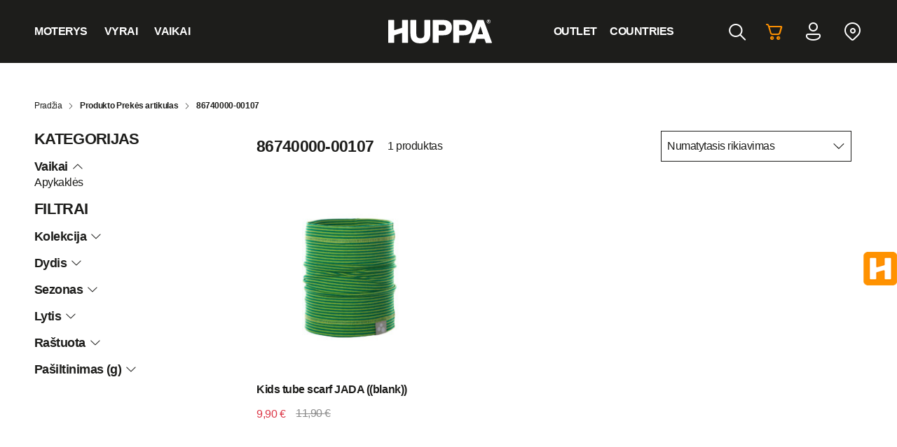

--- FILE ---
content_type: text/html; charset=UTF-8
request_url: https://shop.huppa.eu/lt/prekes-artikulas/86740000-00107/
body_size: 45508
content:
<!DOCTYPE html>
<html lang="lt-LT" class="no-js">

<head>
    <meta charset="utf-8" />
    <meta name="viewport" content="width=device-width, initial-scale=1.0, minimum-scale=1.0, maximum-scale=1.0" />
    <meta name="apple-mobile-web-app-capable" content="yes">
    <meta name="apple-mobile-web-app-title" content="Site-name">
    <meta name="apple-mobile-web-app-status-bar-style" content="black">
    <meta name="format-detection" content="telephone=no">
    <title>86740000-00107 Archives - Huppa LT | Huppa LT</title>

    <script type="text/javascript" data-cookieconsent="statistics, marketing">
	window.dataLayer = window.dataLayer || [];

	function gtag() {
		dataLayer.push(arguments);
	}

	gtag("consent", "default", {
		ad_personalization: "denied",
		ad_storage: "denied",
		ad_user_data: "denied",
		analytics_storage: "denied",
		functionality_storage: "denied",
		personalization_storage: "denied",
		security_storage: "granted",
		wait_for_update: 500,
	});
	gtag("set", "ads_data_redaction", true);
	</script>
<script type="text/javascript" data-cookieconsent="statistics, marketing">
		(function (w, d, s, l, i) {
		w[l] = w[l] || [];
		w[l].push({'gtm.start': new Date().getTime(), event: 'gtm.js'});
		var f = d.getElementsByTagName(s)[0], j = d.createElement(s), dl = l !== 'dataLayer' ? '&l=' + l : '';
		j.async = true;
		j.src = 'https://www.googletagmanager.com/gtm.js?id=' + i + dl;
		f.parentNode.insertBefore(j, f);
	})(
		window,
		document,
		'script',
		'dataLayer',
		'GTM-MX6GK6B'
	);
</script>
<script type="text/javascript"
		id="Cookiebot"
		src="https://consent.cookiebot.com/uc.js"
		data-implementation="wp"
		data-cbid="9936e80f-1ec7-4d88-bc64-8d9ed0033091"
							data-blockingmode="auto"
	></script>
				<script>document.documentElement.className = document.documentElement.className + ' yes-js js_active js'</script>
			<script type="text/javascript">
/* <![CDATA[ */
(function () {
var ase = document.createElement("script");
ase.setAttribute("tw-client-key", "4qmhzrlqzzcrjtil1ec8ywss");
ase.setAttribute("src", "https://chat.askly.me/cw/chat/latest.js");
document.head.appendChild(ase);
})();
/* ]]> */
</script>
<meta name='robots' content='index, follow, max-image-preview:large, max-snippet:-1, max-video-preview:-1' />
<!-- Google tag (gtag.js) consent mode dataLayer added by Site Kit -->
<script type="text/javascript" id="google_gtagjs-js-consent-mode-data-layer">
/* <![CDATA[ */
window.dataLayer = window.dataLayer || [];function gtag(){dataLayer.push(arguments);}
gtag('consent', 'default', {"ad_personalization":"denied","ad_storage":"denied","ad_user_data":"denied","analytics_storage":"denied","functionality_storage":"denied","security_storage":"denied","personalization_storage":"denied","region":["AT","BE","BG","CH","CY","CZ","DE","DK","EE","ES","FI","FR","GB","GR","HR","HU","IE","IS","IT","LI","LT","LU","LV","MT","NL","NO","PL","PT","RO","SE","SI","SK"],"wait_for_update":500});
window._googlesitekitConsentCategoryMap = {"statistics":["analytics_storage"],"marketing":["ad_storage","ad_user_data","ad_personalization"],"functional":["functionality_storage","security_storage"],"preferences":["personalization_storage"]};
window._googlesitekitConsents = {"ad_personalization":"denied","ad_storage":"denied","ad_user_data":"denied","analytics_storage":"denied","functionality_storage":"denied","security_storage":"denied","personalization_storage":"denied","region":["AT","BE","BG","CH","CY","CZ","DE","DK","EE","ES","FI","FR","GB","GR","HR","HU","IE","IS","IT","LI","LT","LU","LV","MT","NL","NO","PL","PT","RO","SE","SI","SK"],"wait_for_update":500};
/* ]]> */
</script>
<!-- End Google tag (gtag.js) consent mode dataLayer added by Site Kit -->

	<!-- This site is optimized with the Yoast SEO plugin v26.8 - https://yoast.com/product/yoast-seo-wordpress/ -->
	<link rel="canonical" href="https://shop.huppa.eu/lt/prekes-artikulas/86740000-00107/" />
	<meta property="og:locale" content="lt_LT" />
	<meta property="og:type" content="article" />
	<meta property="og:title" content="86740000-00107 Archives - Huppa LT" />
	<meta property="og:url" content="https://shop.huppa.eu/lt/prekes-artikulas/86740000-00107/" />
	<meta property="og:site_name" content="Huppa LT" />
	<meta name="twitter:card" content="summary_large_image" />
	<script type="application/ld+json" class="yoast-schema-graph">{"@context":"https://schema.org","@graph":[{"@type":"CollectionPage","@id":"https://shop.huppa.eu/lt/prekes-artikulas/86740000-00107/","url":"https://shop.huppa.eu/lt/prekes-artikulas/86740000-00107/","name":"86740000-00107 Archives - Huppa LT","isPartOf":{"@id":"https://shop.huppa.eu/lt/#website"},"primaryImageOfPage":{"@id":"https://shop.huppa.eu/lt/prekes-artikulas/86740000-00107/#primaryimage"},"image":{"@id":"https://shop.huppa.eu/lt/prekes-artikulas/86740000-00107/#primaryimage"},"thumbnailUrl":"https://huppashop-prod.s3.eu-north-1.amazonaws.com/wp-content/uploads/sites/5/2022/04/01183355/86740000-00107-JADA_f.jpg","inLanguage":"lt-LT"},{"@type":"ImageObject","inLanguage":"lt-LT","@id":"https://shop.huppa.eu/lt/prekes-artikulas/86740000-00107/#primaryimage","url":"https://huppashop-prod.s3.eu-north-1.amazonaws.com/wp-content/uploads/sites/5/2022/04/01183355/86740000-00107-JADA_f.jpg","contentUrl":"https://huppashop-prod.s3.eu-north-1.amazonaws.com/wp-content/uploads/sites/5/2022/04/01183355/86740000-00107-JADA_f.jpg","width":1200,"height":1200},{"@type":"WebSite","@id":"https://shop.huppa.eu/lt/#website","url":"https://shop.huppa.eu/lt/","name":"Huppa LT","description":"Huppa LT","potentialAction":[{"@type":"SearchAction","target":{"@type":"EntryPoint","urlTemplate":"https://shop.huppa.eu/lt/?s={search_term_string}"},"query-input":{"@type":"PropertyValueSpecification","valueRequired":true,"valueName":"search_term_string"}}],"inLanguage":"lt-LT"}]}</script>
	<!-- / Yoast SEO plugin. -->


<link rel='dns-prefetch' href='//www.googletagmanager.com' />
<link rel='dns-prefetch' href='//www.google.com' />
<link rel='dns-prefetch' href='//capi-automation.s3.us-east-2.amazonaws.com' />
<link rel='dns-prefetch' href='//cdn.jsdelivr.net' />

<style id='wp-img-auto-sizes-contain-inline-css' type='text/css'>
img:is([sizes=auto i],[sizes^="auto," i]){contain-intrinsic-size:3000px 1500px}
/*# sourceURL=wp-img-auto-sizes-contain-inline-css */
</style>
<link rel='stylesheet' id='font-awesome-css' href='https://shop.huppa.eu/lt/wp-content/plugins/load-more-products-for-woocommerce/berocket/assets/css/font-awesome.min.css?ver=056620338661c6fbf780518f0e321b94' type='text/css' media='all' />
<style id='font-awesome-inline-css' type='text/css'>
[data-font="FontAwesome"]:before {font-family: 'FontAwesome' !important;content: attr(data-icon) !important;speak: none !important;font-weight: normal !important;font-variant: normal !important;text-transform: none !important;line-height: 1 !important;font-style: normal !important;-webkit-font-smoothing: antialiased !important;-moz-osx-font-smoothing: grayscale !important;}
/*# sourceURL=font-awesome-inline-css */
</style>
<link rel='stylesheet' id='berocket_aapf_widget-style-css' href='https://shop.huppa.eu/lt/wp-content/plugins/woocommerce-ajax-filters/assets/frontend/css/fullmain.min.css?ver=3.1.9.6' type='text/css' media='all' />
<link rel='stylesheet' id='wp-block-library-css' href='https://shop.huppa.eu/lt/wp-includes/css/dist/block-library/style.min.css?ver=056620338661c6fbf780518f0e321b94' type='text/css' media='all' />
<style id='global-styles-inline-css' type='text/css'>
:root{--wp--preset--aspect-ratio--square: 1;--wp--preset--aspect-ratio--4-3: 4/3;--wp--preset--aspect-ratio--3-4: 3/4;--wp--preset--aspect-ratio--3-2: 3/2;--wp--preset--aspect-ratio--2-3: 2/3;--wp--preset--aspect-ratio--16-9: 16/9;--wp--preset--aspect-ratio--9-16: 9/16;--wp--preset--color--black: #000000;--wp--preset--color--cyan-bluish-gray: #abb8c3;--wp--preset--color--white: #ffffff;--wp--preset--color--pale-pink: #f78da7;--wp--preset--color--vivid-red: #cf2e2e;--wp--preset--color--luminous-vivid-orange: #ff6900;--wp--preset--color--luminous-vivid-amber: #fcb900;--wp--preset--color--light-green-cyan: #7bdcb5;--wp--preset--color--vivid-green-cyan: #00d084;--wp--preset--color--pale-cyan-blue: #8ed1fc;--wp--preset--color--vivid-cyan-blue: #0693e3;--wp--preset--color--vivid-purple: #9b51e0;--wp--preset--gradient--vivid-cyan-blue-to-vivid-purple: linear-gradient(135deg,rgb(6,147,227) 0%,rgb(155,81,224) 100%);--wp--preset--gradient--light-green-cyan-to-vivid-green-cyan: linear-gradient(135deg,rgb(122,220,180) 0%,rgb(0,208,130) 100%);--wp--preset--gradient--luminous-vivid-amber-to-luminous-vivid-orange: linear-gradient(135deg,rgb(252,185,0) 0%,rgb(255,105,0) 100%);--wp--preset--gradient--luminous-vivid-orange-to-vivid-red: linear-gradient(135deg,rgb(255,105,0) 0%,rgb(207,46,46) 100%);--wp--preset--gradient--very-light-gray-to-cyan-bluish-gray: linear-gradient(135deg,rgb(238,238,238) 0%,rgb(169,184,195) 100%);--wp--preset--gradient--cool-to-warm-spectrum: linear-gradient(135deg,rgb(74,234,220) 0%,rgb(151,120,209) 20%,rgb(207,42,186) 40%,rgb(238,44,130) 60%,rgb(251,105,98) 80%,rgb(254,248,76) 100%);--wp--preset--gradient--blush-light-purple: linear-gradient(135deg,rgb(255,206,236) 0%,rgb(152,150,240) 100%);--wp--preset--gradient--blush-bordeaux: linear-gradient(135deg,rgb(254,205,165) 0%,rgb(254,45,45) 50%,rgb(107,0,62) 100%);--wp--preset--gradient--luminous-dusk: linear-gradient(135deg,rgb(255,203,112) 0%,rgb(199,81,192) 50%,rgb(65,88,208) 100%);--wp--preset--gradient--pale-ocean: linear-gradient(135deg,rgb(255,245,203) 0%,rgb(182,227,212) 50%,rgb(51,167,181) 100%);--wp--preset--gradient--electric-grass: linear-gradient(135deg,rgb(202,248,128) 0%,rgb(113,206,126) 100%);--wp--preset--gradient--midnight: linear-gradient(135deg,rgb(2,3,129) 0%,rgb(40,116,252) 100%);--wp--preset--font-size--small: 13px;--wp--preset--font-size--medium: 20px;--wp--preset--font-size--large: 36px;--wp--preset--font-size--x-large: 42px;--wp--preset--spacing--20: 0.44rem;--wp--preset--spacing--30: 0.67rem;--wp--preset--spacing--40: 1rem;--wp--preset--spacing--50: 1.5rem;--wp--preset--spacing--60: 2.25rem;--wp--preset--spacing--70: 3.38rem;--wp--preset--spacing--80: 5.06rem;--wp--preset--shadow--natural: 6px 6px 9px rgba(0, 0, 0, 0.2);--wp--preset--shadow--deep: 12px 12px 50px rgba(0, 0, 0, 0.4);--wp--preset--shadow--sharp: 6px 6px 0px rgba(0, 0, 0, 0.2);--wp--preset--shadow--outlined: 6px 6px 0px -3px rgb(255, 255, 255), 6px 6px rgb(0, 0, 0);--wp--preset--shadow--crisp: 6px 6px 0px rgb(0, 0, 0);}:where(.is-layout-flex){gap: 0.5em;}:where(.is-layout-grid){gap: 0.5em;}body .is-layout-flex{display: flex;}.is-layout-flex{flex-wrap: wrap;align-items: center;}.is-layout-flex > :is(*, div){margin: 0;}body .is-layout-grid{display: grid;}.is-layout-grid > :is(*, div){margin: 0;}:where(.wp-block-columns.is-layout-flex){gap: 2em;}:where(.wp-block-columns.is-layout-grid){gap: 2em;}:where(.wp-block-post-template.is-layout-flex){gap: 1.25em;}:where(.wp-block-post-template.is-layout-grid){gap: 1.25em;}.has-black-color{color: var(--wp--preset--color--black) !important;}.has-cyan-bluish-gray-color{color: var(--wp--preset--color--cyan-bluish-gray) !important;}.has-white-color{color: var(--wp--preset--color--white) !important;}.has-pale-pink-color{color: var(--wp--preset--color--pale-pink) !important;}.has-vivid-red-color{color: var(--wp--preset--color--vivid-red) !important;}.has-luminous-vivid-orange-color{color: var(--wp--preset--color--luminous-vivid-orange) !important;}.has-luminous-vivid-amber-color{color: var(--wp--preset--color--luminous-vivid-amber) !important;}.has-light-green-cyan-color{color: var(--wp--preset--color--light-green-cyan) !important;}.has-vivid-green-cyan-color{color: var(--wp--preset--color--vivid-green-cyan) !important;}.has-pale-cyan-blue-color{color: var(--wp--preset--color--pale-cyan-blue) !important;}.has-vivid-cyan-blue-color{color: var(--wp--preset--color--vivid-cyan-blue) !important;}.has-vivid-purple-color{color: var(--wp--preset--color--vivid-purple) !important;}.has-black-background-color{background-color: var(--wp--preset--color--black) !important;}.has-cyan-bluish-gray-background-color{background-color: var(--wp--preset--color--cyan-bluish-gray) !important;}.has-white-background-color{background-color: var(--wp--preset--color--white) !important;}.has-pale-pink-background-color{background-color: var(--wp--preset--color--pale-pink) !important;}.has-vivid-red-background-color{background-color: var(--wp--preset--color--vivid-red) !important;}.has-luminous-vivid-orange-background-color{background-color: var(--wp--preset--color--luminous-vivid-orange) !important;}.has-luminous-vivid-amber-background-color{background-color: var(--wp--preset--color--luminous-vivid-amber) !important;}.has-light-green-cyan-background-color{background-color: var(--wp--preset--color--light-green-cyan) !important;}.has-vivid-green-cyan-background-color{background-color: var(--wp--preset--color--vivid-green-cyan) !important;}.has-pale-cyan-blue-background-color{background-color: var(--wp--preset--color--pale-cyan-blue) !important;}.has-vivid-cyan-blue-background-color{background-color: var(--wp--preset--color--vivid-cyan-blue) !important;}.has-vivid-purple-background-color{background-color: var(--wp--preset--color--vivid-purple) !important;}.has-black-border-color{border-color: var(--wp--preset--color--black) !important;}.has-cyan-bluish-gray-border-color{border-color: var(--wp--preset--color--cyan-bluish-gray) !important;}.has-white-border-color{border-color: var(--wp--preset--color--white) !important;}.has-pale-pink-border-color{border-color: var(--wp--preset--color--pale-pink) !important;}.has-vivid-red-border-color{border-color: var(--wp--preset--color--vivid-red) !important;}.has-luminous-vivid-orange-border-color{border-color: var(--wp--preset--color--luminous-vivid-orange) !important;}.has-luminous-vivid-amber-border-color{border-color: var(--wp--preset--color--luminous-vivid-amber) !important;}.has-light-green-cyan-border-color{border-color: var(--wp--preset--color--light-green-cyan) !important;}.has-vivid-green-cyan-border-color{border-color: var(--wp--preset--color--vivid-green-cyan) !important;}.has-pale-cyan-blue-border-color{border-color: var(--wp--preset--color--pale-cyan-blue) !important;}.has-vivid-cyan-blue-border-color{border-color: var(--wp--preset--color--vivid-cyan-blue) !important;}.has-vivid-purple-border-color{border-color: var(--wp--preset--color--vivid-purple) !important;}.has-vivid-cyan-blue-to-vivid-purple-gradient-background{background: var(--wp--preset--gradient--vivid-cyan-blue-to-vivid-purple) !important;}.has-light-green-cyan-to-vivid-green-cyan-gradient-background{background: var(--wp--preset--gradient--light-green-cyan-to-vivid-green-cyan) !important;}.has-luminous-vivid-amber-to-luminous-vivid-orange-gradient-background{background: var(--wp--preset--gradient--luminous-vivid-amber-to-luminous-vivid-orange) !important;}.has-luminous-vivid-orange-to-vivid-red-gradient-background{background: var(--wp--preset--gradient--luminous-vivid-orange-to-vivid-red) !important;}.has-very-light-gray-to-cyan-bluish-gray-gradient-background{background: var(--wp--preset--gradient--very-light-gray-to-cyan-bluish-gray) !important;}.has-cool-to-warm-spectrum-gradient-background{background: var(--wp--preset--gradient--cool-to-warm-spectrum) !important;}.has-blush-light-purple-gradient-background{background: var(--wp--preset--gradient--blush-light-purple) !important;}.has-blush-bordeaux-gradient-background{background: var(--wp--preset--gradient--blush-bordeaux) !important;}.has-luminous-dusk-gradient-background{background: var(--wp--preset--gradient--luminous-dusk) !important;}.has-pale-ocean-gradient-background{background: var(--wp--preset--gradient--pale-ocean) !important;}.has-electric-grass-gradient-background{background: var(--wp--preset--gradient--electric-grass) !important;}.has-midnight-gradient-background{background: var(--wp--preset--gradient--midnight) !important;}.has-small-font-size{font-size: var(--wp--preset--font-size--small) !important;}.has-medium-font-size{font-size: var(--wp--preset--font-size--medium) !important;}.has-large-font-size{font-size: var(--wp--preset--font-size--large) !important;}.has-x-large-font-size{font-size: var(--wp--preset--font-size--x-large) !important;}
/*# sourceURL=global-styles-inline-css */
</style>

<style id='classic-theme-styles-inline-css' type='text/css'>
/*! This file is auto-generated */
.wp-block-button__link{color:#fff;background-color:#32373c;border-radius:9999px;box-shadow:none;text-decoration:none;padding:calc(.667em + 2px) calc(1.333em + 2px);font-size:1.125em}.wp-block-file__button{background:#32373c;color:#fff;text-decoration:none}
/*# sourceURL=/wp-includes/css/classic-themes.min.css */
</style>
<link rel='stylesheet' id='smaily_for_woocommerce-front_style-css' href='https://shop.huppa.eu/lt/wp-content/plugins/smaily-for-woocommerce/static/front-style.css?ver=1.12.4' type='text/css' media='all' />
<link rel='stylesheet' id='woo-shipping-dpd-baltic-css' href='https://shop.huppa.eu/lt/wp-content/plugins/woo-shipping-dpd-baltic/public/css/dpd-public.css?ver=1.2.89' type='text/css' media='all' />
<link rel='stylesheet' id='select2css-css' href='//cdn.jsdelivr.net/npm/select2@4.1.0-rc.0/dist/css/select2.min.css?ver=1.0' type='text/css' media='all' />
<link rel='stylesheet' id='woocommerce-layout-css' href='https://shop.huppa.eu/lt/wp-content/plugins/woocommerce/assets/css/woocommerce-layout.css?ver=10.4.3' type='text/css' media='all' />
<link rel='stylesheet' id='woocommerce-smallscreen-css' href='https://shop.huppa.eu/lt/wp-content/plugins/woocommerce/assets/css/woocommerce-smallscreen.css?ver=10.4.3' type='text/css' media='only screen and (max-width: 768px)' />
<link rel='stylesheet' id='woocommerce-general-css' href='https://shop.huppa.eu/lt/wp-content/plugins/woocommerce/assets/css/woocommerce.css?ver=10.4.3' type='text/css' media='all' />
<style id='woocommerce-inline-inline-css' type='text/css'>
.woocommerce form .form-row .required { visibility: visible; }
/*# sourceURL=woocommerce-inline-inline-css */
</style>
<link rel='stylesheet' id='jquery-selectBox-css' href='https://shop.huppa.eu/lt/wp-content/plugins/yith-woocommerce-wishlist/assets/css/jquery.selectBox.css?ver=1.2.0' type='text/css' media='all' />
<link rel='stylesheet' id='woocommerce_prettyPhoto_css-css' href='//shop.huppa.eu/lt/wp-content/plugins/woocommerce/assets/css/prettyPhoto.css?ver=3.1.6' type='text/css' media='all' />
<link rel='stylesheet' id='yith-wcwl-main-css' href='https://shop.huppa.eu/lt/wp-content/plugins/yith-woocommerce-wishlist/assets/css/style.css?ver=4.11.0' type='text/css' media='all' />
<style id='yith-wcwl-main-inline-css' type='text/css'>
 :root { --color-add-to-wishlist-background: #333333; --color-add-to-wishlist-text: #FFFFFF; --color-add-to-wishlist-border: #333333; --color-add-to-wishlist-background-hover: #333333; --color-add-to-wishlist-text-hover: #FFFFFF; --color-add-to-wishlist-border-hover: #333333; --rounded-corners-radius: 16px; --color-add-to-cart-background: #333333; --color-add-to-cart-text: #FFFFFF; --color-add-to-cart-border: #333333; --color-add-to-cart-background-hover: #4F4F4F; --color-add-to-cart-text-hover: #FFFFFF; --color-add-to-cart-border-hover: #4F4F4F; --add-to-cart-rounded-corners-radius: 16px; --color-button-style-1-background: #333333; --color-button-style-1-text: #FFFFFF; --color-button-style-1-border: #333333; --color-button-style-1-background-hover: #4F4F4F; --color-button-style-1-text-hover: #FFFFFF; --color-button-style-1-border-hover: #4F4F4F; --color-button-style-2-background: #333333; --color-button-style-2-text: #FFFFFF; --color-button-style-2-border: #333333; --color-button-style-2-background-hover: #4F4F4F; --color-button-style-2-text-hover: #FFFFFF; --color-button-style-2-border-hover: #4F4F4F; --color-wishlist-table-background: #FFFFFF; --color-wishlist-table-text: #6d6c6c; --color-wishlist-table-border: #FFFFFF; --color-headers-background: #F4F4F4; --color-share-button-color: #FFFFFF; --color-share-button-color-hover: #FFFFFF; --color-fb-button-background: #39599E; --color-fb-button-background-hover: #595A5A; --color-tw-button-background: #45AFE2; --color-tw-button-background-hover: #595A5A; --color-pr-button-background: #AB2E31; --color-pr-button-background-hover: #595A5A; --color-em-button-background: #FBB102; --color-em-button-background-hover: #595A5A; --color-wa-button-background: #00A901; --color-wa-button-background-hover: #595A5A; --feedback-duration: 3s } 
 :root { --color-add-to-wishlist-background: #333333; --color-add-to-wishlist-text: #FFFFFF; --color-add-to-wishlist-border: #333333; --color-add-to-wishlist-background-hover: #333333; --color-add-to-wishlist-text-hover: #FFFFFF; --color-add-to-wishlist-border-hover: #333333; --rounded-corners-radius: 16px; --color-add-to-cart-background: #333333; --color-add-to-cart-text: #FFFFFF; --color-add-to-cart-border: #333333; --color-add-to-cart-background-hover: #4F4F4F; --color-add-to-cart-text-hover: #FFFFFF; --color-add-to-cart-border-hover: #4F4F4F; --add-to-cart-rounded-corners-radius: 16px; --color-button-style-1-background: #333333; --color-button-style-1-text: #FFFFFF; --color-button-style-1-border: #333333; --color-button-style-1-background-hover: #4F4F4F; --color-button-style-1-text-hover: #FFFFFF; --color-button-style-1-border-hover: #4F4F4F; --color-button-style-2-background: #333333; --color-button-style-2-text: #FFFFFF; --color-button-style-2-border: #333333; --color-button-style-2-background-hover: #4F4F4F; --color-button-style-2-text-hover: #FFFFFF; --color-button-style-2-border-hover: #4F4F4F; --color-wishlist-table-background: #FFFFFF; --color-wishlist-table-text: #6d6c6c; --color-wishlist-table-border: #FFFFFF; --color-headers-background: #F4F4F4; --color-share-button-color: #FFFFFF; --color-share-button-color-hover: #FFFFFF; --color-fb-button-background: #39599E; --color-fb-button-background-hover: #595A5A; --color-tw-button-background: #45AFE2; --color-tw-button-background-hover: #595A5A; --color-pr-button-background: #AB2E31; --color-pr-button-background-hover: #595A5A; --color-em-button-background: #FBB102; --color-em-button-background-hover: #595A5A; --color-wa-button-background: #00A901; --color-wa-button-background-hover: #595A5A; --feedback-duration: 3s } 
/*# sourceURL=yith-wcwl-main-inline-css */
</style>
<link rel='stylesheet' id='custom-css' href='https://shop.huppa.eu/lt/wp-content/themes/huppa-theme/assets/css/main.css?ver=1742909413' type='text/css' media='all' />
<link rel='stylesheet' id='lightbox-css' href='https://shop.huppa.eu/lt/wp-content/themes/huppa-theme/assets/css/vendor/lightbox.css?ver=0.1' type='text/css' media='all' />
<link rel='stylesheet' id='aos-css' href='https://shop.huppa.eu/lt/wp-content/themes/huppa-theme/assets/css/vendor/aos.css?ver=0.1' type='text/css' media='all' />
<link rel='stylesheet' id='cwginstock_frontend_css-css' href='https://shop.huppa.eu/lt/wp-content/plugins/back-in-stock-notifier-for-woocommerce/assets/css/frontend.min.css?ver=6.3.1' type='text/css' media='' />
<style id='cwginstock_frontend_css-inline-css' type='text/css'>
.products .outofstock .button {display: none; }
/*# sourceURL=cwginstock_frontend_css-inline-css */
</style>
<link rel='stylesheet' id='cwginstock_bootstrap-css' href='https://shop.huppa.eu/lt/wp-content/plugins/back-in-stock-notifier-for-woocommerce/assets/css/bootstrap.min.css?ver=6.3.1' type='text/css' media='' />
<style id='block-visibility-screen-size-styles-inline-css' type='text/css'>
/* Large screens (desktops, 992px and up) */
@media ( min-width: 992px ) {
	.block-visibility-hide-large-screen {
		display: none !important;
	}
}

/* Medium screens (tablets, between 768px and 992px) */
@media ( min-width: 768px ) and ( max-width: 991.98px ) {
	.block-visibility-hide-medium-screen {
		display: none !important;
	}
}

/* Small screens (mobile devices, less than 768px) */
@media ( max-width: 767.98px ) {
	.block-visibility-hide-small-screen {
		display: none !important;
	}
}
/*# sourceURL=block-visibility-screen-size-styles-inline-css */
</style>
<script type="text/javascript">
            window._nslDOMReady = (function () {
                const executedCallbacks = new Set();
            
                return function (callback) {
                    /**
                    * Third parties might dispatch DOMContentLoaded events, so we need to ensure that we only run our callback once!
                    */
                    if (executedCallbacks.has(callback)) return;
            
                    const wrappedCallback = function () {
                        if (executedCallbacks.has(callback)) return;
                        executedCallbacks.add(callback);
                        callback();
                    };
            
                    if (document.readyState === "complete" || document.readyState === "interactive") {
                        wrappedCallback();
                    } else {
                        document.addEventListener("DOMContentLoaded", wrappedCallback);
                    }
                };
            })();
        </script><script type="text/javascript" id="woocommerce-google-analytics-integration-gtag-js-after">
/* <![CDATA[ */
/* Google Analytics for WooCommerce (gtag.js) */
					window.dataLayer = window.dataLayer || [];
					function gtag(){dataLayer.push(arguments);}
					// Set up default consent state.
					for ( const mode of [{"analytics_storage":"denied","ad_storage":"denied","ad_user_data":"denied","ad_personalization":"denied","region":["AT","BE","BG","HR","CY","CZ","DK","EE","FI","FR","DE","GR","HU","IS","IE","IT","LV","LI","LT","LU","MT","NL","NO","PL","PT","RO","SK","SI","ES","SE","GB","CH"]}] || [] ) {
						gtag( "consent", "default", { "wait_for_update": 500, ...mode } );
					}
					gtag("js", new Date());
					gtag("set", "developer_id.dOGY3NW", true);
					gtag("config", "G-W5P0S9FD92", {"track_404":true,"allow_google_signals":true,"logged_in":false,"linker":{"domains":["huppa.com"],"allow_incoming":true},"custom_map":{"dimension1":"logged_in"}});
//# sourceURL=woocommerce-google-analytics-integration-gtag-js-after
/* ]]> */
</script>
<script type="text/javascript" src="https://shop.huppa.eu/lt/wp-includes/js/jquery/jquery.min.js?ver=3.7.1" id="jquery-core-js"></script>
<script type="text/javascript" src="https://shop.huppa.eu/lt/wp-includes/js/jquery/jquery-migrate.min.js?ver=3.4.1" id="jquery-migrate-js"></script>
<script type="text/javascript" id="woo-shipping-dpd-baltic-js-extra">
/* <![CDATA[ */
var dpd = {"fe_ajax_nonce":"2c5630f4bc","ajax_url":"/lt/wp-admin/admin-ajax.php"};
//# sourceURL=woo-shipping-dpd-baltic-js-extra
/* ]]> */
</script>
<script type="text/javascript" src="https://shop.huppa.eu/lt/wp-content/plugins/woo-shipping-dpd-baltic/public/js/dpd-public.js?ver=1.2.89" id="woo-shipping-dpd-baltic-js"></script>
<script type="text/javascript" src="https://shop.huppa.eu/lt/wp-content/plugins/woocommerce/assets/js/jquery-blockui/jquery.blockUI.min.js?ver=2.7.0-wc.10.4.3" id="wc-jquery-blockui-js" data-wp-strategy="defer"></script>
<script type="text/javascript" id="wc-add-to-cart-js-extra">
/* <![CDATA[ */
var wc_add_to_cart_params = {"ajax_url":"/lt/wp-admin/admin-ajax.php","wc_ajax_url":"/lt/?wc-ajax=%%endpoint%%","i18n_view_cart":"Krep\u0161elis","cart_url":"https://shop.huppa.eu/lt/cart/","is_cart":"","cart_redirect_after_add":"no"};
//# sourceURL=wc-add-to-cart-js-extra
/* ]]> */
</script>
<script type="text/javascript" src="https://shop.huppa.eu/lt/wp-content/plugins/woocommerce/assets/js/frontend/add-to-cart.min.js?ver=10.4.3" id="wc-add-to-cart-js" defer="defer" data-wp-strategy="defer"></script>
<script type="text/javascript" src="https://shop.huppa.eu/lt/wp-content/plugins/woocommerce/assets/js/js-cookie/js.cookie.min.js?ver=2.1.4-wc.10.4.3" id="wc-js-cookie-js" defer="defer" data-wp-strategy="defer"></script>
<script type="text/javascript" id="woocommerce-js-extra">
/* <![CDATA[ */
var woocommerce_params = {"ajax_url":"/lt/wp-admin/admin-ajax.php","wc_ajax_url":"/lt/?wc-ajax=%%endpoint%%","i18n_password_show":"Rodyti slapta\u017eod\u012f","i18n_password_hide":"Sl\u0117pti slapta\u017eod\u012f"};
//# sourceURL=woocommerce-js-extra
/* ]]> */
</script>
<script type="text/javascript" src="https://shop.huppa.eu/lt/wp-content/plugins/woocommerce/assets/js/frontend/woocommerce.min.js?ver=10.4.3" id="woocommerce-js" defer="defer" data-wp-strategy="defer"></script>
<script type="text/javascript" id="MC_PARCELMACHINE_SEARCHABLE_JS-js-before">
/* <![CDATA[ */
const MC_PARCELMACHINE_SEARCHABLE_JS = [{"placeholder":"-- pasirinkite pa\u0161tomat\u0105 --"}]
//# sourceURL=MC_PARCELMACHINE_SEARCHABLE_JS-js-before
/* ]]> */
</script>
<script type="text/javascript" src="https://shop.huppa.eu/lt/wp-content/plugins/makecommerce/shipping/js/parcelmachine_searchable.js?ver=1759738651" id="MC_PARCELMACHINE_SEARCHABLE_JS-js"></script>
<script type="text/javascript" src="https://shop.huppa.eu/lt/wp-content/plugins/makecommerce/shipping/js/parcelmachine.js?ver=1759738651" id="MC_PARCELMACHINE_JS-js"></script>
<link rel="https://api.w.org/" href="https://shop.huppa.eu/lt/wp-json/" /><link rel="EditURI" type="application/rsd+xml" title="RSD" href="https://shop.huppa.eu/lt/xmlrpc.php?rsd" />

<meta name="generator" content="Site Kit by Google 1.170.0" /><script>
  var _mtm = window._mtm = window._mtm || [];
  _mtm.push({'mtm.startTime': (new Date().getTime()), 'event': 'mtm.Start'});
  (function() {
    var d=document, g=d.createElement('script'), s=d.getElementsByTagName('script')[0];
    g.async=true; g.src='https://track.huppa.eu/js/container_kbVSACGl.js'; s.parentNode.insertBefore(g,s);
  })();
</script><style></style><style>
                .lmp_load_more_button.br_lmp_button_settings .lmp_button:hover {
                    background-color: #9999ff!important;
                    color: #111111!important;
                }
                .lmp_load_more_button.br_lmp_prev_settings .lmp_button:hover {
                    background-color: #9999ff!important;
                    color: #111111!important;
                }div.product.lazy, .berocket_lgv_additional_data.lazy{opacity:0;}</style>	<script>

					        // jQuery(document).on( 'change', '.wc_payment_methods input[name="payment_method"]', function() {
				// 	jQuery('body').trigger('update_checkout');
				// });
					</script>
			<style></style><style id="mystickymenu" type="text/css">#mysticky-nav { width:100%; position: static; height: auto !important; }#mysticky-nav.wrapfixed { position:fixed; left: 0px; margin-top:0px;  z-index: 99990; -webkit-transition: 0.3s; -moz-transition: 0.3s; -o-transition: 0.3s; transition: 0.3s; -ms-filter:"progid:DXImageTransform.Microsoft.Alpha(Opacity=90)"; filter: alpha(opacity=90); opacity:0.9; background-color: #f7f5e7;}#mysticky-nav.wrapfixed .myfixed{ background-color: #f7f5e7; position: relative;top: auto;left: auto;right: auto;}#mysticky-nav .myfixed { margin:0 auto; float:none; border:0px; background:none; max-width:100%; }</style>			<style type="text/css">
																															</style>
				<noscript><style>.woocommerce-product-gallery{ opacity: 1 !important; }</style></noscript>
	<meta name="google-site-verification" content="QMvjQGQjPfXkdFA_CyaL0WjykQgcnPGU2O_VaLcjkzc">			<script  type="text/javascript">
				!function(f,b,e,v,n,t,s){if(f.fbq)return;n=f.fbq=function(){n.callMethod?
					n.callMethod.apply(n,arguments):n.queue.push(arguments)};if(!f._fbq)f._fbq=n;
					n.push=n;n.loaded=!0;n.version='2.0';n.queue=[];t=b.createElement(e);t.async=!0;
					t.src=v;s=b.getElementsByTagName(e)[0];s.parentNode.insertBefore(t,s)}(window,
					document,'script','https://connect.facebook.net/en_US/fbevents.js');
			</script>
			<!-- WooCommerce Facebook Integration Begin -->
			<script  type="text/javascript">

				fbq('init', '807578144909649', {}, {
    "agent": "woocommerce_0-10.4.3-3.5.15"
});

				document.addEventListener( 'DOMContentLoaded', function() {
					// Insert placeholder for events injected when a product is added to the cart through AJAX.
					document.body.insertAdjacentHTML( 'beforeend', '<div class=\"wc-facebook-pixel-event-placeholder\"></div>' );
				}, false );

			</script>
			<!-- WooCommerce Facebook Integration End -->
			    <style>
    .badges-wrapper,
    .badges-wrapper-single {
        position: absolute;
        top: 10px;
        right: 32px;
        display: flex;
        gap: 6px;
        z-index: 1;
    }

    .badges-wrapper-single {
        top: 30px;
    }

    .discount-badge,
    .new-badge,
    .discount-badge-single,
    .new-badge-single {
        color: #fff;
        padding: 4px 8px;
        font-size: 13px;
        font-weight: bold;
        border-radius: 4px;
    }

    .discount-badge,
    .discount-badge-single {
        background: #e53935; /* red */
    }

    .new-badge,
    .new-badge-single {
        background: #43a047; /* green */
    }

    .woocommerce ul.products li.product,
    .woocommerce div.product div.images {
        position: relative;
    }
    </style>
    <style class="wpcode-css-snippet">.banner,
.banner__item {
  width: 100% !important;
  overflow: visible !important;
  position: relative !important;
}
.banner__content-wrapper {
  overflow: visible !important;
  width: 100% !important;
  position: relative !important;
}
.banner__background {
  width: 100% !important;
  height: 100% !important;
  object-fit: cover !important;
  object-position: center !important;
  display: block !important;
}
/* Мобильный диапазон 435-770px */
@media (min-width: 435px) and (max-width: 770px) {
  .banner__item {
    aspect-ratio: 16 / 9 !important;
    width: 100% !important;
    height: auto !important;
    overflow: visible !important;
    min-height: 450px !important;
  }
  .banner__content-wrapper {
    overflow: visible !important;
    z-index: 10 !important;
    position: relative !important;
  }
  .banner__background {
    width: 100% !important;
    height: 100% !important;
    object-fit: cover !important;
    object-position: center !important;
  }
}
/* Планшеты/большие экраны 2215-2321px */
@media (min-width: 2215px) and (max-width: 2321px) {
  .banner__item {
    aspect-ratio: auto !important;
    min-height: 850px !important;
  }
}
/* Очень большие экраны 2322px+ */
@media (min-width: 2322px) {
  .banner__item {
    aspect-ratio: auto !important;
    min-height: 950px !important;
  }
}</style>		<style type="text/css" id="wp-custom-css">
			.product_thumbnail_item, .video-thumbnail.nslick-slide {
	width: 98px !important;
	height: 98px !important;
}

.product_thumbnail_item img {
	width: 100% !important;
	height: 100% !important;
	object-fit: cover !important;
}

.vertical-img-left.nickx-slider-for {
	width: calc(100% - 120px) !important;
}

.nickx_product_images_with_video {
	width: 100% !important;
	max-width: none !important;
}

#nickx-gallery .nslick-slide {
	margin-bottom: 6px !important;
	opacity: 0.5 !important;
}

#nickx-gallery .nslick-slide:hover {
	border-color: #c6c6c4 !important;
	opacity: 1 !important;
}

#nickx-gallery .nslick-slide.nslick-current.nslick-active {
	border-color: #000 !important;
	opacity: 1 !important;
}

.vertical-img-left.nickx-slider-for {
	margin-left: 0 !important;
}

.product_video_img.attachment-thumbnail.size-thumbnail {
	object-fit: cover !important;
}

@media (max-width: 767px) {
	.vertical-img-left.nickx-slider-for {
		width: 100% !important;
	}
	
	.product_thumbnail_item, .video-thumbnail.nslick-slide, .product_video_img.attachment-thumbnail.size-thumbnail {
		width: 48px !important;
		height: 48px !important;
		min-width: 0 !important;
		min-height: 0 !important;
	}
	
	.video-thumbnail .video_icon_img {
		width: 48px !important;
		height: 48px !important;
		background-position: -24px -8px !important;
	}
	
	.nickx-slider-nav .nslick-track {
		width: 100% !important;
		display: flex !important;
		justify-content: center !important;
	}
}
.nswiper.nickx-slider-for {height: auto !important;}		</style>
		<link rel='stylesheet' id='berocket_lmp_style-css' href='https://shop.huppa.eu/lt/wp-content/plugins/load-more-products-for-woocommerce/css/load_products.css?ver=1.2.3.4' type='text/css' media='all' />
<link rel='stylesheet' id='wc-blocks-style-css' href='https://shop.huppa.eu/lt/wp-content/plugins/woocommerce/assets/client/blocks/wc-blocks.css?ver=wc-10.4.3' type='text/css' media='all' />
<link rel='stylesheet' id='makecommerce-css' href='https://shop.huppa.eu/lt/wp-content/plugins/makecommerce/payment/gateway/woocommerce/css/makecommerce.css?ver=4.0.5' type='text/css' media='all' />
<meta name="generator" content="WP Rocket 3.20.3" data-wpr-features="wpr_preload_links wpr_desktop" /></head>

<body class="archive tax-pa_prekes-artikulas term-86740000-00107 term-2449 wp-theme-huppa-theme theme-huppa-theme woocommerce woocommerce-page woocommerce-no-js">

    <header data-rocket-location-hash="8744178a20ae705b992291decaf22ddb" class="header-bg">
        <div data-rocket-location-hash="22772d16e0abf72f1cf33ee387d52193" class="container page-header">
            <div data-rocket-location-hash="1eaa152ccf2e6ee3f71f8b400e41a21c" class="header">
                <div class="header__leftnav">
                    <nav class="header__leftnav-desktop">
                        <ul id="menu-main-menu" class="header__menu"><li class=' menu-item menu-item-type-custom menu-item-object-custom menu-item-has-children'><a href="https://shop.huppa.eu/lt/product-category/moterys/">Moterys</a>
<ul class="sub-menu">
<li class=' menu-item menu-item-type-custom menu-item-object-custom menu-item-has-children'><span class="mega-menu-spacer">LAUKO DRABUŽIAI</span>
	<ul class="sub-menu">
<li class=' menu-item menu-item-type-custom menu-item-object-custom'><a href="https://shop.huppa.eu/lt/product-category/moterys/?orderby=popularity&filters=product_cat%5B130%5D">Paltai</a></li>
<li class=' menu-item menu-item-type-custom menu-item-object-custom'><a href="https://shop.huppa.eu/lt/product-category/moterys/?orderby=popularity&filters=product_cat%5B681%5D">Striukės</a></li>
<li class=' menu-item menu-item-type-custom menu-item-object-custom'><a href="https://shop.huppa.eu/lt/product-category/moterys/?orderby=popularity&filters=product_cat%5B3321%5D">Parka</a></li>
<li class=' menu-item menu-item-type-custom menu-item-object-custom'><a href="https://shop.huppa.eu/lt/product-category/moterys/?orderby=popularity&filters=product_cat%5B1022%5D">Kelnės</a></li>
	</ul>
</li>
<li class=' menu-item menu-item-type-custom menu-item-object-custom menu-item-has-children'><span class="mega-menu-spacer">AKSESUARAI</span>
	<ul class="sub-menu">
<li class=' menu-item menu-item-type-custom menu-item-object-custom'><a href="https://shop.huppa.eu/lt/product-category/moterys/?orderby=popularity&filters=product_cat%5B1779%5D">Kepurės</a></li>
<li class=' menu-item menu-item-type-custom menu-item-object-custom'><a href="https://shop.huppa.eu/lt/product-category/moterys/?orderby=popularity&filters=product_cat%5B2079%5D">Pirštinės</a></li>
	</ul>
</li>
<li class=' menu-item menu-item-type-custom menu-item-object-custom menu-item-has-children'><span class="mega-menu-spacer">Kolekcija</span>
	<ul class="sub-menu">
<li class=' menu-item menu-item-type-custom menu-item-object-custom'><a href="https://shop.huppa.eu/lt/product-category/moterys/?orderby=popularity&filters=sezonas%5B269-85%5D|lytis%5B125-408%5D">Pavasaris / Ruduo</a></li>
<li class=' menu-item menu-item-type-custom menu-item-object-custom'><a href="https://shop.huppa.eu/lt/product-category/moterys/?orderby=popularity&filters=sezonas%5B110%5D|lytis%5B125-408%5D">Žiema</a></li>
	</ul>
</li>
</ul>
</li>
<li class=' menu-item menu-item-type-custom menu-item-object-custom menu-item-has-children'><a href="https://shop.huppa.eu/lt/product-category/vyrai/">Vyrai</a>
<ul class="sub-menu">
<li class=' menu-item menu-item-type-custom menu-item-object-custom menu-item-has-children'><span class="mega-menu-spacer">LAUKO DRABUŽIAI</span>
	<ul class="sub-menu">
<li class=' menu-item menu-item-type-custom menu-item-object-custom'><a href="https://shop.huppa.eu/lt/product-category/vyrai/?orderby=popularity&filters=product_cat%5B231%5D">Paltai</a></li>
<li class=' menu-item menu-item-type-custom menu-item-object-custom'><a href="https://shop.huppa.eu/lt/product-category/vyrai/?orderby=popularity&filters=product_cat%5B561%5D">Striukės</a></li>
<li class=' menu-item menu-item-type-custom menu-item-object-custom'><a href="https://shop.huppa.eu/lt/product-category/vyrai/?orderby=popularity&filters=product_cat%5B4560%5D">Parka</a></li>
<li class=' menu-item menu-item-type-custom menu-item-object-custom'><a href="https://shop.huppa.eu/lt/product-category/vyrai/?orderby=popularity&filters=product_cat%5B1121%5D">Kelnės</a></li>
	</ul>
</li>
<li class=' menu-item menu-item-type-custom menu-item-object-custom menu-item-has-children'><span class="mega-menu-spacer">Aksesuarai</span>
	<ul class="sub-menu">
<li class=' menu-item menu-item-type-custom menu-item-object-custom'><a href="https://shop.huppa.eu/lt/product-category/vyrai/?orderby=popularity&filters=product_cat%5B1775%5D">Kepurės</a></li>
<li class=' menu-item menu-item-type-custom menu-item-object-custom'><a href="https://shop.huppa.eu/lt/product-category/vyrai/?orderby=popularity&filters=product_cat%5B2085%5D">Pirštinės</a></li>
	</ul>
</li>
<li class=' menu-item menu-item-type-custom menu-item-object-custom menu-item-has-children'><span class="mega-menu-spacer">Kolekcija</span>
	<ul class="sub-menu">
<li class=' menu-item menu-item-type-custom menu-item-object-custom'><a href="https://shop.huppa.eu/lt/product-category/vyrai/?orderby=popularity&filters=sezonas%5B269%5D|lytis%5B230%5D">Pavasaris / Ruduo</a></li>
<li class=' menu-item menu-item-type-custom menu-item-object-custom'><a href="https://shop.huppa.eu/lt/product-category/vyrai/?orderby=popularity&filters=sezonas%5B110%5D|lytis%5B230%5D">Žiema</a></li>
	</ul>
</li>
</ul>
</li>
<li class=' menu-item menu-item-type-custom menu-item-object-custom menu-item-has-children'><a href="https://shop.huppa.eu/lt/product-category/vaikai/">Vaikai</a>
<ul class="sub-menu">
<li class=' menu-item menu-item-type-custom menu-item-object-custom menu-item-has-children'><span class="mega-menu-spacer">LAUKO DRABUŽIAI</span>
	<ul class="sub-menu">
<li class=' menu-item menu-item-type-custom menu-item-object-custom'><a href="https://shop.huppa.eu/lt/product-category/vaikai/?orderby=popularity&filters=product_cat%5B1163%5D">Kombinezonai</a></li>
<li class=' menu-item menu-item-type-custom menu-item-object-custom'><a href="https://shop.huppa.eu/lt/product-category/vaikai/?orderby=popularity&filters=product_cat%5B1477%5D">Komplektai</a></li>
<li class=' menu-item menu-item-type-custom menu-item-object-custom'><a href="https://shop.huppa.eu/lt/product-category/vaikai/?orderby=popularity&filters=product_cat%5B133%5D">Paltai</a></li>
<li class=' menu-item menu-item-type-custom menu-item-object-custom'><a href="https://shop.huppa.eu/lt/product-category/vaikai/?orderby=popularity&filters=product_cat%5B88%5D">Striukės</a></li>
<li class=' menu-item menu-item-type-custom menu-item-object-custom'><a href="https://shop.huppa.eu/lt/product-category/vaikai/?filters=product_cat%5B3318%5D">Parka</a></li>
<li class=' menu-item menu-item-type-custom menu-item-object-custom'><a href="https://shop.huppa.eu/lt/product-category/vaikai/?orderby=popularity&filters=product_cat%5B925%5D">Kelnės</a></li>
<li class=' menu-item menu-item-type-custom menu-item-object-custom'><a href="https://shop.huppa.eu/lt/product-category/vaikai/?orderby=popularity&filters=product_cat%5B1275%5D">Vokeliai-miegmaišiai</a></li>
	</ul>
</li>
<li class=' menu-item menu-item-type-custom menu-item-object-custom menu-item-has-children'><span class="mega-menu-spacer">Apatiniai</span>
	<ul class="sub-menu">
<li class=' menu-item menu-item-type-custom menu-item-object-custom'><a href="https://shop.huppa.eu/lt/product-category/vaikai/?orderby=popularity&filters=product_cat%5B413%5D">Vilnoniai drabužiai</a></li>
<li class=' menu-item menu-item-type-custom menu-item-object-custom'><a href="https://shop.huppa.eu/lt/product-category/vaikai/?orderby=popularity&filters=product_cat%5B1749%5D">Marškinėliai</a></li>
<li class=' menu-item menu-item-type-custom menu-item-object-custom'><a href="https://shop.huppa.eu/lt/product-category/vaikai/?orderby=popularity&filters=product_cat%5B1723%5D">Suknelės</a></li>
<li class=' menu-item menu-item-type-custom menu-item-object-custom'><a href="https://shop.huppa.eu/lt/product-category/vaikai/?orderby=popularity&filters=product_cat%5B1053%5D">Tamprės</a></li>
<li class=' menu-item menu-item-type-custom menu-item-object-custom'><a href="https://shop.huppa.eu/lt/product-category/vaikai/?orderby=popularity&filters=product_cat%5B1718%5D">Sijonai</a></li>
	</ul>
</li>
<li class=' menu-item menu-item-type-custom menu-item-object-custom menu-item-has-children'><span class="mega-menu-spacer">AKSESUARAI</span>
	<ul class="sub-menu">
<li class=' menu-item menu-item-type-custom menu-item-object-custom'><a href="https://shop.huppa.eu/lt/product-category/vaikai/?orderby=popularity&filters=product_cat%5B1771%5D">Kepurės</a></li>
<li class=' menu-item menu-item-type-custom menu-item-object-custom'><a href="https://shop.huppa.eu/lt/product-category/vaikai/?orderby=popularity&filters=product_cat%5B2138%5D">Megztos kepurės</a></li>
<li class=' menu-item menu-item-type-custom menu-item-object-custom'><a href="https://shop.huppa.eu/lt/product-category/vaikai/?orderby=popularity&filters=product_cat%5B2396%5D">Apykaklės</a></li>
<li class=' menu-item menu-item-type-custom menu-item-object-custom'><a href="https://shop.huppa.eu/lt/product-category/vaikai/?orderby=popularity&filters=product_cat%5B1921%5D">Pirštinės</a></li>
<li class=' menu-item menu-item-type-custom menu-item-object-custom'><a href="https://shop.huppa.eu/lt/product-category/vaikai/?orderby=popularity&filters=product_cat%5B2461%5D">Minkšti batukai</a></li>
	</ul>
</li>
<li class=' menu-item menu-item-type-custom menu-item-object-custom menu-item-has-children'><span class="mega-menu-spacer">Kolekcija</span>
	<ul class="sub-menu">
<li class=' menu-item menu-item-type-custom menu-item-object-custom'><a href="https://shop.huppa.eu/lt/product-category/vaikai/?orderby=price-desc&filters=sezonas%5B269-85%5D">Pavasaris / Ruduo</a></li>
<li class=' menu-item menu-item-type-custom menu-item-object-custom'><a href="https://shop.huppa.eu/lt/product-category/vaikai/?orderby=popularity&filters=sezonas%5B110%5D">Žiema</a></li>
	</ul>
</li>
</ul>
</li>
<li class='outlet-menu-link menu-item menu-item-type-custom menu-item-object-custom'><a href="https://shop.huppa.eu/lt/shop/?orderby=popularity&filters=outlet%5B69%5D">Outlet</a></li>
<li class='regions-popup-link regions-menu-link menu-item menu-item-type-custom menu-item-object-custom menu-item-home'><a href="https://shop.huppa.eu/lt/#">Countries</a></li>
</ul>                    </nav>
                                            <nav class="header__leftnav-mobile">
                            <div class="header__leftnav-burger js-leftnav-burger"><i class="header__leftnav-burger__icon icon-burger"></i></div>
                        </nav>
                                    </div>
                <div class="header__logo">
                    <a href="https://shop.huppa.eu/lt/">
                        <img class="header__logo-img" src="https://shop.huppa.eu/lt/wp-content/themes/huppa-theme/assets/images/logo_light.svg" alt="Logo">
                    </a>
                </div>
                <div class="header__rightnav">
                    <div class="header__icons">
                                                    <div class="header__search js-header-search">
                                <form role="search" method="get" action="https://shop.huppa.eu/lt/">
                                    <input class="header__search-input js-search-input" placeholder="Paieška..." name="s" value="" role="presentation" autocomplete="off" />
                                    <div class="header__search-icon icon-search js-search"></div>
                                </form>
                            </div>
                                                                            <a href="https://shop.huppa.eu/lt/checkout/" class="header__cart">
                                <div class="header__cart-count "><span>0</span></div>
                                <div class="header__cart-icon icon-cart"></div>
                            </a>
                                                                            <a class="header__account logged-out" >
                                                                    <div class="header__account-icon icon-avatar js-login-popup"></div>
                                                            </a>
                                                                            <a href="https://shop.huppa.eu/lt/huppa-parduotuve/" class="header__reseller">
                                <div class="header__reseller-icon icon-pin"></div>
                            </a>
                        
                    </div>
                    <div class="language"></div>
                </div>
            </div>
        </div>
    </header>
            <div data-rocket-location-hash="5cab0275862c02a2ec6af3bdab9e61c1" class="header__leftnav-mobile__accordion js-mobile-accordion-container">
            <div data-rocket-location-hash="c64996084d756f5bd6e59a5065585421" class="header__leftnav-mobile__accordion__shop js-mobile-accordion">
                <div data-rocket-location-hash="9c21aa14daeef56358e0210c13601d16" class="header__leftnav-mobile__accordion-title js">PARDUOTUVĖ<i class='dropdown__chevron icon-chevron-down'></i></div>
                <div data-rocket-location-hash="64286c3bc87adc501b87106af36f4cec" class="header__leftnav-mobile__accordion-wrapper"><ul id="menu-main-menu-1" class="header__menu-dropdown"><li id="menu-item-506732" class="menu-item menu-item-type-custom menu-item-object-custom menu-item-506732"><a href="https://shop.huppa.eu/lt/product-category/moterys/">Moterys</a></li>
<li id="menu-item-506733" class="menu-item menu-item-type-custom menu-item-object-custom menu-item-506733"><a href="https://shop.huppa.eu/lt/product-category/vyrai/">Vyrai</a></li>
<li id="menu-item-501513" class="menu-item menu-item-type-custom menu-item-object-custom menu-item-501513"><a href="https://shop.huppa.eu/lt/product-category/vaikai/">Vaikai</a></li>
<li id="menu-item-461687" class="outlet-menu-link menu-item menu-item-type-custom menu-item-object-custom menu-item-461687"><a href="https://shop.huppa.eu/lt/shop/?orderby=popularity&#038;filters=outlet%5B69%5D">Outlet</a></li>
<li id="menu-item-510002" class="regions-popup-link regions-menu-link menu-item menu-item-type-custom menu-item-object-custom menu-item-home menu-item-510002"><a href="https://shop.huppa.eu/lt/#">Countries</a></li>
</ul></div>
            </div>
            <ul id="menu-mobile-menu" class="header__menu js-mobile-accordion"><li id="menu-item-345" class="menu-item menu-item-type-post_type menu-item-object-page menu-item-345"><a href="https://shop.huppa.eu/lt/my-account/">Account</a></li>
<li id="menu-item-344" class="menu-item menu-item-type-post_type menu-item-object-page menu-item-344"><a href="https://shop.huppa.eu/lt/?page_id=176">Huppa veikali</a></li>
<li id="menu-item-510833" class="regions-popup-link regions-menu-link menu-item menu-item-type-custom menu-item-object-custom menu-item-home menu-item-510833"><a href="https://shop.huppa.eu/lt/#">Countries</a></li>
</ul>            <div data-rocket-location-hash="dad20b858cd2f70e32e19adcd5056945" class="header__search header__search--mobile js-search-mobile">
                <form role="search" method="get" action="https://shop.huppa.eu/lt/">
                    <input class="header__search-input js-search-mobile-input" placeholder="Paieška..." name="s" value="" role="presentation" autocomplete="off" />
                    <div class="header__search-icon icon-search js-search-submit"></div>
                </form>
            </div>
        </div>
        <div data-rocket-location-hash="16b01e1f071c4e0012efdb3ca13260f7" class="header__search-suggestions js-search-suggestions loading">
        <div data-rocket-location-hash="bdb08b33aa53b1303dfe4e39c1242414" class="header__search-suggestions-wrapper">
            <p class="header__search-suggestions-title">Paieškos rezultatai</p>
            <div data-rocket-location-hash="042e8bb351f3c587acc5499a4fca1046" class="header__search-suggestions-list js-search-suggestion-list">
            </div>
            <a href="#" class="header__search-full-search-link js-full-search-link">Pilna paieška</a>
        </div>
    </div>
    <div data-rocket-location-hash="4299eff9e5bce6ce0804bd80b0deae96" class="modal">
    <div data-rocket-location-hash="7da5cf97badd5dc1c6f08148b616ed2b" class="modal__content">
        <div data-rocket-location-hash="fee1ed12b3f0e0f4894352ad71eb5bdb" class="modal__close"></div>
        <div data-rocket-location-hash="b293832724dc76de51ff2d897cb71932" class="modal__menu login active">
            <div class="modal__menu__item login active">Login</div>
            <div class="modal__menu__item register">Registruotis</div>
        </div>
        <div data-rocket-location-hash="21d6af270629bc366f9e6ddee122437d" class="modal__menu forgot-password">
            <div class="modal__menu__item forgot-password">Pamiršote slaptažodį?</div>
        </div>
        <div data-rocket-location-hash="105f53467b9e0100091735ee14bf5d01" class="modal__views">
            <div class="modal__views__login active">
            <div class="woocommerce-notices-wrapper"></div><form class="woocommerce-form woocommerce-form-login login" method="post" >

	
	
	<p class="form-row">
		<label for="username">Vartotojo vardas arba el. paštas</label>
		<input type="text" class="input-text" name="username" id="username" autocomplete="username" />
	</p>
	<p class="form-row">
		<label for="password">Slaptažodis</label>
		<input class="input-text" type="password" name="password" id="password" autocomplete="current-password" />
	</p>

		<div class="lost_password">
		Praradote savo slaptažodį?	</div>
	<p class="form-row">
		<input type="hidden" id="woocommerce-login-nonce" name="woocommerce-login-nonce" value="d0eba249a2" /><input type="hidden" name="_wp_http_referer" value="/lt/prekes-artikulas/86740000-00107/" />		<input type="hidden" name="redirect" value="" />
		<!-- Add google recaptcha -->
		<div id='g-recaptcha-login'></div>
		<button type="submit" class="woocommerce-button btn woocommerce-form-login__submit" name="login" value="Prisijungti">Prisijungti</button>
	</p>


	<div class="clear"></div>
	<input type="hidden" id="security" name="security" value="88b680d639" /><input type="hidden" name="_wp_http_referer" value="/lt/prekes-artikulas/86740000-00107/" />	
</form>            </div>
            <div class="modal__views__register">
                <div class="woocommerce-notices-wrapper"></div>
	<form method="post" class="woocommerce-form woocommerce-form-register register" >
						<p class="woocommerce-form-row woocommerce-form-row--wide form-row form-row-wide">
			<label for="reg_email">El. paštas</label>
			<input type="email" class="woocommerce-Input woocommerce-Input--text input-text" name="email" id="reg_email" autocomplete="email" value="" />		</p>
					<p>A password will be sent to your email address.</p>
				<p class="form-row " id="user_newsletter_field" data-priority=""><span class="woocommerce-input-wrapper"><label class="checkbox " ><input type="checkbox" name="user_newsletter" id="user_newsletter" value="1" class="input-checkbox "  /> Subscribe newsletter&nbsp;<span class="optional">(nebūtinas)</span></label></span></p><wc-order-attribution-inputs></wc-order-attribution-inputs>		<!-- Add google recaptcha -->
		<div id="g-recaptcha-register"></div>
		<p class="woocommerce-FormRow form-row">
			<input type="hidden" id="woocommerce-register-nonce" name="woocommerce-register-nonce" value="eb7ef6c7f2" /><input type="hidden" name="_wp_http_referer" value="/lt/prekes-artikulas/86740000-00107/" />			<button type="submit" class="woocommerce-Button woocommerce-button btn woocommerce-form-register__submit" name="register" value="Registruotis">Registruotis</button>
		</p>
		<input type="hidden" id="security" name="security" value="8b1c9837aa" /><input type="hidden" name="_wp_http_referer" value="/lt/prekes-artikulas/86740000-00107/" />		<div class="woocommerce-privacy-policy-text"><p>Sukurdami paskyrą sutinkate, kad jūsų asmeninė informacija bus naudojama palaikyti jūsų svetainės patirtį, valdyti prieigą prie jūsų paskyros ir kitais čia aprašytais tikslais: <a href="https://shop.huppa.eu/lt/grazinimas-ir-keitimas/" class="woocommerce-privacy-policy-link" target="_blank">privatumo politikoje</a>.</p>
</div>	</form>
            </div>
            <div class="modal__views__forgot-password">
                <div class="woocommerce-notices-wrapper"></div>	<form method="post" class="woocommerce-ResetPassword lost_reset_password">

		<p class="forgot-password-label">Pamiršote slaptažodį? Įveskite vartotojo vardą arba el. pašto adresą. Į el.pašto dėžutę gausite nuorodą naujam slaptažodžiui susikurti.</p>
		<p class="woocommerce-form-row woocommerce-form-row--first form-row">
			<label for="user_login">Vartotojo vardas arba el. paštas</label>
			<input class="woocommerce-Input woocommerce-Input--text input-text" type="text" name="user_login" id="user_login" autocomplete="username" />
		</p>

		<div class="clear"></div>

		
		<p class="woocommerce-form-row form-row">
			<input type="hidden" name="wc_reset_password" value="true" />
			<button type="submit" class="woocommerce-Button btn" value="Atkurti slaptažodį">Atkurti slaptažodį</button>
		</p>

		<input type="hidden" id="security" name="security" value="ba5abab2a7" /><input type="hidden" name="_wp_http_referer" value="/lt/prekes-artikulas/86740000-00107/" />	</form>
            </div>
        </div> 
    </div>
</div>
<div data-rocket-location-hash="9d5a9fc3121302d2211272da0e47fde9" class="modal-bg"></div>    <div data-rocket-location-hash="92c2b51fbe646a1750a5d8f79ecbcb63" id="addedToCartPopup" class="c-popup">
    <div data-rocket-location-hash="99d276ecd4e2dac30091372c7ca8b81e" class="c-popup__close"></div>
    <div data-rocket-location-hash="f0a4fcfb707af93cb48688b6ad846fef" class="c-popup__content">
        <div data-rocket-location-hash="1beab07f7a9986e96e1bddebeafcb26c" class="c-popup__title">
            Prekė sėkmingai įtraukta į krepšelį! 
        </div>
        <div data-rocket-location-hash="a3f633905c7520d8983bd0f225b8cc65" class="c-popup__buttons">
            <a href="#" class="c-button c-button__primary close"> Tęsti apsipirkimą </a>
            <a href="https://shop.huppa.eu/lt/checkout/" class="c-button c-button__secondary"> Peržiūrėti krepšelį </a>
        </div>
    </div>  
</div>
<div data-rocket-location-hash="2672501eda551f655b8efa52a48b9feb" class="c-popup-bg"></div>    <div data-rocket-location-hash="c9a0eabc5d264da8a82a2c9fe0441f91" id="regionsPopup" class="regions-popup">
    <div data-rocket-location-hash="0d4a900079d944f9872d43cab6c8700e" class="regions-popup__close"></div>
    <div data-rocket-location-hash="9fc479eb868c6deab11f8b9730cc3c67" class="regions-popup__content">
        <div data-rocket-location-hash="9796e720b8ef05b6e758bf939f5ff7dc" class="regions-popup__title">
            Choose country 
        </div>
        <div data-rocket-location-hash="5069a32b7f75a93250b3456e70bdac2a" class="regions-popup__buttons">
                            <a href="https://shop.huppa.eu/en/?shipping_country=AT" class="c-button c-button__secondary"><img width="28" src="https://huppashop-prod.s3.eu-north-1.amazonaws.com/wp-content/uploads/sites/5/2025/04/01145429/Austria-150x150.png"/>Austria</a>
                                <a href="https://shop.huppa.eu/en/?shipping_country=BE" class="c-button c-button__secondary"><img width="28" src="https://huppashop-prod.s3.eu-north-1.amazonaws.com/wp-content/uploads/sites/5/2025/04/01145431/Belgium-150x150.png"/>Belgium</a>
                                <a href="https://shop.huppa.eu/en/?shipping_country=HR" class="c-button c-button__secondary"><img width="28" src="https://huppashop-prod.s3.eu-north-1.amazonaws.com/wp-content/uploads/sites/5/2025/04/01145432/Croatia-150x150.png"/>Croatia</a>
                                <a href="https://shop.huppa.eu/en/?shipping_country=CZ" class="c-button c-button__secondary"><img width="28" src="https://huppashop-prod.s3.eu-north-1.amazonaws.com/wp-content/uploads/sites/5/2025/04/01145433/Czech-Republic-150x150.png"/>Czech republic</a>
                                <a href="https://shop.huppa.eu/en/?shipping_country=DK" class="c-button c-button__secondary"><img width="28" src="https://huppashop-prod.s3.eu-north-1.amazonaws.com/wp-content/uploads/sites/5/2025/04/01145434/Denmark.png"/>Denmark</a>
                                <a href="https://shop.huppa.eu/" class="c-button c-button__secondary"><img width="28" src="https://huppashop-prod.s3.eu-north-1.amazonaws.com/wp-content/uploads/sites/5/2025/04/01145435/Estonia-150x150.png"/>Estonia</a>
                                <a href="https://shop.huppa.eu/fi" class="c-button c-button__secondary"><img width="28" src="https://huppashop-prod.s3.eu-north-1.amazonaws.com/wp-content/uploads/sites/5/2025/04/01145436/Finland-150x150.png"/>Finland</a>
                                <a href="https://shop.huppa.eu/en/?shipping_country=FR" class="c-button c-button__secondary"><img width="28" src="https://huppashop-prod.s3.eu-north-1.amazonaws.com/wp-content/uploads/sites/5/2025/04/01145437/France-150x150.png"/>France</a>
                                <a href="https://shop.huppa.eu/en/?shipping_country=DE" class="c-button c-button__secondary"><img width="28" src="https://huppashop-prod.s3.eu-north-1.amazonaws.com/wp-content/uploads/sites/5/2025/04/01145438/Germani.png"/>Germany</a>
                                <a href="https://shop.huppa.eu/en/?shipping_country=HU" class="c-button c-button__secondary"><img width="28" src="https://huppashop-prod.s3.eu-north-1.amazonaws.com/wp-content/uploads/sites/5/2025/04/01145439/Hungary-150x150.png"/>Hungary</a>
                                <a href="https://shop.huppa.eu/en/?shipping_country=IE" class="c-button c-button__secondary"><img width="28" src="https://huppashop-prod.s3.eu-north-1.amazonaws.com/wp-content/uploads/sites/5/2025/04/01145440/Ireland-150x150.png"/>Ireland</a>
                                <a href="https://shop.huppa.eu/lv/" class="c-button c-button__secondary"><img width="28" src="https://huppashop-prod.s3.eu-north-1.amazonaws.com/wp-content/uploads/sites/5/2025/04/01145441/Latvia-150x150.png"/>Latvia</a>
                                <a href="https://shop.huppa.eu/LT" class="c-button c-button__secondary"><img width="28" src="https://huppashop-prod.s3.eu-north-1.amazonaws.com/wp-content/uploads/sites/5/2025/04/01145443/Lithuania-150x150.png"/>Lithuania</a>
                                <a href="https://shop.huppa.eu/en/?shipping_country=LU" class="c-button c-button__secondary"><img width="28" src="https://huppashop-prod.s3.eu-north-1.amazonaws.com/wp-content/uploads/sites/5/2025/04/01145444/Luxenburg.png"/>Luxembourg</a>
                                <a href="https://shop.huppa.eu/en/?shipping_country=NL" class="c-button c-button__secondary"><img width="28" src="https://huppashop-prod.s3.eu-north-1.amazonaws.com/wp-content/uploads/sites/5/2025/04/01145445/Netherlands-150x150.png"/>Netherlands</a>
                                <a href="https://shop.huppa.eu/en/?shipping_country=PL" class="c-button c-button__secondary"><img width="28" src="https://huppashop-prod.s3.eu-north-1.amazonaws.com/wp-content/uploads/sites/5/2025/04/01145446/Poland-150x150.png"/>Poland</a>
                                <a href="https://shop.huppa.eu/en/?shipping_country=PT" class="c-button c-button__secondary"><img width="28" src="https://huppashop-prod.s3.eu-north-1.amazonaws.com/wp-content/uploads/sites/5/2025/04/01145448/Portugal-150x150.png"/>Portugal</a>
                                <a href="https://shop.huppa.eu/en/?shipping_country=SK" class="c-button c-button__secondary"><img width="28" src="https://huppashop-prod.s3.eu-north-1.amazonaws.com/wp-content/uploads/sites/5/2025/04/01145449/Slovakia-150x150.png"/>Slovakia</a>
                                <a href="https://shop.huppa.eu/en/?shipping_country=SI" class="c-button c-button__secondary"><img width="28" src="https://huppashop-prod.s3.eu-north-1.amazonaws.com/wp-content/uploads/sites/5/2025/04/01145450/Slovenia.png"/>Slovenia</a>
                                <a href="https://shop.huppa.eu/en/?shipping_country=ES" class="c-button c-button__secondary"><img width="28" src="https://huppashop-prod.s3.eu-north-1.amazonaws.com/wp-content/uploads/sites/5/2025/04/01145451/Spain.png"/>Spain</a>
                                <a href="https://shop.huppa.eu/en/?shipping_country=SE" class="c-button c-button__secondary"><img width="28" src="https://huppashop-prod.s3.eu-north-1.amazonaws.com/wp-content/uploads/sites/5/2025/04/01145452/Sweden.png"/>Sweden</a>
                                <a href="https://shop.huppa.eu/ua/" class="c-button c-button__secondary"><img width="28" src="https://huppashop-prod.s3.eu-north-1.amazonaws.com/wp-content/uploads/sites/5/2025/08/08124914/Flag_of_Ukraine-150x150.png"/>Ukraine</a>
                        </div>
    </div>  
</div>
<div data-rocket-location-hash="b0ec046f47359d607c9d00a3128acd95" class="regions-popup-bg"></div>
<div data-rocket-location-hash="86c317fef0b01b7b27caf718234088bf" class="container page-template">

    <div data-rocket-location-hash="f596ea6aa1e0d5845e6508c481130fb9" id="primary" class="content-area"><main data-rocket-location-hash="9c0f1c6418e9812028042d2533d66a58" id="main" class="site-main" role="main"><nav class="woocommerce-breadcrumb" aria-label="Breadcrumb"><a href="https://shop.huppa.eu/lt">Pradžia</a><i class="breadcrumb-delimiter icon-chevron-right"></i>Produkto Prekės artikulas<i class="breadcrumb-delimiter icon-chevron-right"></i>86740000-00107</nav>    	<div class="shop">
        <div class="shop__sidebar-wrapper">
                            <div id="filter-sidebar" class="filter-sidebar widget-area shop__filters" role="complementary">
                    <h3 class="berocket_ajax_group_filter_title">Kategorijas</h3><div class="berocket_single_filter_widget berocket_single_filter_widget_568 bapf_wid_578  bapf_mt_none" data-wid="578" data-id="568" style="" data-min_filter_width_inline=200></div><div class="berocket_single_filter_widget berocket_single_filter_widget_569 bapf_wid_578  bapf_mt_none" data-wid="578" data-id="569" style="" data-min_filter_width_inline=200></div><div class="berocket_single_filter_widget berocket_single_filter_widget_567 bapf_wid_578 " data-wid="578" data-id="567" style="" data-min_filter_width_inline=200><div class="bapf_sfilter bapf_ckbox bapf_hideckbox bapf_ccolaps" data-op="OR" data-taxonomy="product_cat" data-name="Vaikai" id="bapf_3"><div class="bapf_head bapf_colaps_togl"><h3 tabindex="0" class="bapf_hascolarr">Vaikai<i class="bapf_colaps_smb fa fa-chevron-up"></i></h3></div><div class="bapf_body"><ul><li><input data-name="Apykaklės" id="bapf_3_2396" type="checkbox" value="2396"><label for="bapf_3_2396">Apykaklės</label></li></ul></div></div></div><div class="berocket_single_filter_widget berocket_single_filter_widget_766 bapf_wid_578  bapf_mt_none" data-wid="578" data-id="766" style="" data-min_filter_width_inline=200></div><h3 class="berocket_ajax_group_filter_title">Filtrai</h3><div class="berocket_single_filter_widget berocket_single_filter_widget_570 bapf_wid_579  bapf_mt_none" data-wid="579" data-id="570" style="" data-min_filter_width_inline=200></div><div class="berocket_single_filter_widget berocket_single_filter_widget_764 bapf_wid_579  bapf_mt_none" data-wid="579" data-id="764" style="" data-min_filter_width_inline=200></div><div class="berocket_single_filter_widget berocket_single_filter_widget_574 bapf_wid_579 " data-wid="579" data-id="574" style="" data-min_filter_width_inline=200><div class="bapf_sfilter bapf_ckbox bapf_hideckbox bapf_ocolaps" data-op="OR" data-taxonomy="pa_kolekcijos-dalis" data-name="Kolekcija" id="bapf_7"><div class="bapf_head bapf_colaps_togl"><h3 tabindex="0" class="bapf_hascolarr">Kolekcija<i class="bapf_colaps_smb fa fa-chevron-down"></i></h3></div><div class="bapf_body" style="display:none;"><ul><li><input data-name="Accessories" id="bapf_7_1770" type="checkbox" value="1770"><label for="bapf_7_1770">Accessories</label></li></ul></div></div></div><div class="berocket_single_filter_widget berocket_single_filter_widget_571 bapf_wid_579 " data-wid="579" data-id="571" style="" data-min_filter_width_inline=200><div class="bapf_sfilter bapf_ckbox bapf_hideckbox bapf_ocolaps" data-op="OR" data-taxonomy="pa_dydis" data-name="Dydis" id="bapf_8"><div class="bapf_head bapf_colaps_togl"><h3 tabindex="0" class="bapf_hascolarr">Dydis<i class="bapf_colaps_smb fa fa-chevron-down"></i></h3></div><div class="bapf_body" style="display:none;"><ul><li><input data-name="S" id="bapf_8_121" type="checkbox" value="121"><label for="bapf_8_121">S</label></li><li><input data-name="L" id="bapf_8_163" type="checkbox" value="163"><label for="bapf_8_163">L</label></li></ul></div></div></div><div class="berocket_single_filter_widget berocket_single_filter_widget_573 bapf_wid_579 " data-wid="579" data-id="573" style="" data-min_filter_width_inline=200><div class="bapf_sfilter bapf_ckbox bapf_hideckbox bapf_ocolaps" data-op="OR" data-taxonomy="pa_sezonas" data-name="Sezonas" id="bapf_9"><div class="bapf_head bapf_colaps_togl"><h3 tabindex="0" class="bapf_hascolarr">Sezonas<i class="bapf_colaps_smb fa fa-chevron-down"></i></h3></div><div class="bapf_body" style="display:none;"><ul><li><input data-name="Pavasaris/Rudens" id="bapf_9_7169" type="checkbox" value="7169"><label for="bapf_9_7169">Pavasaris/Rudens</label></li></ul></div></div></div><div class="berocket_single_filter_widget berocket_single_filter_widget_572 bapf_wid_579 " data-wid="579" data-id="572" style="" data-min_filter_width_inline=200><div class="bapf_sfilter bapf_ckbox bapf_hideckbox bapf_ocolaps" data-op="OR" data-taxonomy="pa_lytis" data-name="Lytis" id="bapf_10"><div class="bapf_head bapf_colaps_togl"><h3 tabindex="0" class="bapf_hascolarr">Lytis<i class="bapf_colaps_smb fa fa-chevron-down"></i></h3></div><div class="bapf_body" style="display:none;"><ul><li><input data-name="unisex" id="bapf_10_408" type="checkbox" value="408"><label for="bapf_10_408">unisex</label></li></ul></div></div></div><div class="berocket_single_filter_widget berocket_single_filter_widget_575 bapf_wid_579 " data-wid="579" data-id="575" style="" data-min_filter_width_inline=200><div class="bapf_sfilter bapf_ckbox bapf_hideckbox bapf_ocolaps" data-op="OR" data-taxonomy="pa_rastuota" data-name="Ra&scaron;tuota" id="bapf_11"><div class="bapf_head bapf_colaps_togl"><h3 tabindex="0" class="bapf_hascolarr">Raštuota<i class="bapf_colaps_smb fa fa-chevron-down"></i></h3></div><div class="bapf_body" style="display:none;"><ul><li><input data-name="ra&scaron;tuota spalva" id="bapf_11_4562" type="checkbox" value="4562"><label for="bapf_11_4562">raštuota spalva</label></li></ul></div></div></div><div class="berocket_single_filter_widget berocket_single_filter_widget_577 bapf_wid_579  bapf_mt_none" data-wid="579" data-id="577" style="" data-min_filter_width_inline=200></div><div class="berocket_single_filter_widget berocket_single_filter_widget_508440 bapf_wid_579  bapf_mt_none" data-wid="579" data-id="508440" style="" data-min_filter_width_inline=200></div><div class="berocket_single_filter_widget berocket_single_filter_widget_513355 bapf_wid_579 " data-wid="579" data-id="513355" style="" data-min_filter_width_inline=200><div class="bapf_sfilter bapf_ckbox bapf_hideckbox bapf_ocolaps" data-op="OR" data-taxonomy="pa_uzpildas" data-name="Pa&scaron;iltinimas (g)" id="bapf_14"><div class="bapf_head bapf_colaps_togl"><h3 tabindex="0" class="bapf_hascolarr">Pašiltinimas (g)<i class="bapf_colaps_smb fa fa-chevron-down"></i></h3></div><div class="bapf_body" style="display:none;"><ul><li><input data-name="(blank)" id="bapf_14_7994" type="checkbox" value="7994"><label for="bapf_14_7994">(blank)</label></li></ul></div></div></div>                </div>
                    </div>
        <div class="shop__catalog-wrapper">
                            <div class="shop__catalog-wrapper__top">
                    <div class="shop__catalog-wrapper__top__left">
                                                    <div class="shop__catalog-wrapper__top__left__title">86740000-00107</div>
                                                <div class="shop__catalog-wrapper__top__left__accordion">
                            <div class="shop__catalog-wrapper__top__left__accordion-title">
                                Filtruoti produktus                            </div>
                            <div class="shop__catalog-wrapper__top__left__accordion-content"></div>
                        </div>
                        <p class="woocommerce-result-count"><span class="br_product_result_count" style="display: none;" data-text="Rezultatų: 1" data-start="1" data-end="1" data-laststart=1 data-lastend=1></span>1 produktas</p>
                    </div>
                                            <div class="shop__catalog-wrapper__top__right">
                            <form class="woocommerce-ordering" method="get">
		<select
		name="orderby"
		class="orderby"
					aria-label="Parduotuvės užsakymas"
			>
					<option value="menu_order"  selected='selected'>Numatytasis rikiavimas</option>
					<option value="date" >Rikiuoti nuo naujausių</option>
					<option value="price" >Rikiuoti pagal kainą (min → maks)</option>
					<option value="price-desc" >Rikiuoti pagal kainą (maks → min)</option>
					<option value="views" >Rikiuoti pagal populiarumą</option>
			</select>
	<input type="hidden" name="paged" value="1" />
	</form>
                            <div class="berocket_single_filter_widget berocket_single_filter_widget_566 bapf_wid_  bapf_mt_none" data-wid="" data-id="566" style=""></div>                        </div>
                                    </div> 
                <div class="shop__catalog-wrapper__bottom">       
                    <div class="products">
<div class="multiple-colors product type-product post-492637 status-publish first instock product_cat-accessories product_cat-apykakles-2 product_cat-apykakles-accessories-2 product_cat-apykakles-unisex product_cat-apykakles product_cat-unisex product_cat-vaikai has-post-thumbnail sale taxable shipping-taxable purchasable product-type-variable">
	<a href="https://shop.huppa.eu/lt/product/jada-2/" class="woocommerce-LoopProduct-link woocommerce-loop-product__link"><div class="product__badges js-load-badge" data-badge-loaded="0"></div>
	
	<img width="300" height="300" src="https://huppashop-prod.s3.eu-north-1.amazonaws.com/wp-content/uploads/sites/5/2022/04/01183355/86740000-00107-JADA_f-300x300.jpg" class="attachment-medium size-medium" alt="Kids tube scarf JADA ((blank))" decoding="async" fetchpriority="high" srcset="https://huppashop-prod.s3.eu-north-1.amazonaws.com/wp-content/uploads/sites/5/2022/04/01183355/86740000-00107-JADA_f-300x300.jpg 300w, https://huppashop-prod.s3.eu-north-1.amazonaws.com/wp-content/uploads/sites/5/2022/04/01183355/86740000-00107-JADA_f-1024x1024.jpg 1024w, https://huppashop-prod.s3.eu-north-1.amazonaws.com/wp-content/uploads/sites/5/2022/04/01183355/86740000-00107-JADA_f-150x150.jpg 150w, https://huppashop-prod.s3.eu-north-1.amazonaws.com/wp-content/uploads/sites/5/2022/04/01183355/86740000-00107-JADA_f-768x768.jpg 768w, https://huppashop-prod.s3.eu-north-1.amazonaws.com/wp-content/uploads/sites/5/2022/04/01183355/86740000-00107-JADA_f-560x560.jpg 560w, https://huppashop-prod.s3.eu-north-1.amazonaws.com/wp-content/uploads/sites/5/2022/04/01183355/86740000-00107-JADA_f-700x700.jpg 700w, https://huppashop-prod.s3.eu-north-1.amazonaws.com/wp-content/uploads/sites/5/2022/04/01183355/86740000-00107-JADA_f-766x766.jpg 766w, https://huppashop-prod.s3.eu-north-1.amazonaws.com/wp-content/uploads/sites/5/2022/04/01183355/86740000-00107-JADA_f-450x450.jpg 450w, https://huppashop-prod.s3.eu-north-1.amazonaws.com/wp-content/uploads/sites/5/2022/04/01183355/86740000-00107-JADA_f-420x420.jpg 420w, https://huppashop-prod.s3.eu-north-1.amazonaws.com/wp-content/uploads/sites/5/2022/04/01183355/86740000-00107-JADA_f-100x100.jpg 100w, https://huppashop-prod.s3.eu-north-1.amazonaws.com/wp-content/uploads/sites/5/2022/04/01183355/86740000-00107-JADA_f-632x632.jpg 632w, https://huppashop-prod.s3.eu-north-1.amazonaws.com/wp-content/uploads/sites/5/2022/04/01183355/86740000-00107-JADA_f-600x600.jpg 600w, https://huppashop-prod.s3.eu-north-1.amazonaws.com/wp-content/uploads/sites/5/2022/04/01183355/86740000-00107-JADA_f-178x178.jpg 178w, https://huppashop-prod.s3.eu-north-1.amazonaws.com/wp-content/uploads/sites/5/2022/04/01183355/86740000-00107-JADA_f.jpg 1200w" sizes="(max-width: 300px) 100vw, 300px" /><div class="product__colors" data-product-id="492637" data-parent-product="86740000-00107">  <div class="product__colors-list js-load-colors" data-loaded="0" style="height: 65px;">  </div></div><h2 class="woocommerce-loop-product__title">Kids tube scarf JADA ((blank))</h2>
	<span class="price"><del aria-hidden="true"><span class="woocommerce-Price-amount amount"><bdi>11,90&nbsp;<span class="woocommerce-Price-currencySymbol">&euro;</span></bdi></span></del> <span class="screen-reader-text">Original price was: 11,90&nbsp;&euro;.</span><ins aria-hidden="true"><span class="woocommerce-Price-amount amount"><bdi>9,90&nbsp;<span class="woocommerce-Price-currencySymbol">&euro;</span></bdi></span></ins><span class="screen-reader-text">Current price is: 9,90&nbsp;&euro;.</span></span>
</a></div>
</div>
                </div>

                </main></div>        </div>
    </div>
</div>
<script type="speculationrules">
{"prefetch":[{"source":"document","where":{"and":[{"href_matches":"/lt/*"},{"not":{"href_matches":["/lt/wp-*.php","/lt/wp-admin/*","/lt/wp-content/uploads/sites/5/*","/lt/wp-content/*","/lt/wp-content/plugins/*","/lt/wp-content/themes/huppa-theme/*","/lt/*\\?(.+)"]}},{"not":{"selector_matches":"a[rel~=\"nofollow\"]"}},{"not":{"selector_matches":".no-prefetch, .no-prefetch a"}}]},"eagerness":"conservative"}]}
</script>
	<script type="text/javascript">
		(function($) {
			$(document.body).on('focus', '#billing_phone', function(data) {
				var ajax_url = "https://shop.huppa.eu/lt/wp-admin/admin-ajax.php",
					country_code = $('#billing_country').val();
				var $inputVal = $(this).val();
				var ajax_data = {
					action: 'append_country_prefix_in_billing_phone',
					country_code: $('#billing_country').val()
				};
				if ($inputVal.charAt(0) !== '+') {
					$.post(ajax_url, ajax_data, function(response) {
						$('#billing_phone').val(response + $inputVal);
					});
				}

			});
		})(jQuery);
	</script>
<script>
jQuery(function ($) {
  function loadProductBadges($scope) {
    const productIds = $scope.find('.product__badges[data-badge-loaded="0"]').map(function () {
      const match = $(this).closest('.product').attr('class').match(/post-(\d+)/);
      return match ? match[1] : null;
    }).get().filter(Boolean);

    if (!productIds.length) return;

    $.ajax({
      url: 'https://shop.huppa.eu/lt/wp-admin/admin-ajax.php',
      type: 'POST',
      dataType: 'json',
      data: {
        action: 'huppa_load_product_badges',
        product_ids: productIds
      },
      success: function (response) {
        if (!response || !response.data) return;

        $.each(response.data, function (productId, html) {
          const $product = $('.product.post-' + productId);
          const $badgeBox = $product.find('.product__badges');

          if (!$badgeBox.length) return;

          // Clean previous state
          $product.removeClass('has-badge no-badge');

          if (html && html.trim()) {
            $badgeBox.html(html);
            $product.addClass('has-badge');
          } else {
            $badgeBox.html('');
            $product.addClass('no-badge');
          }

          $badgeBox.attr('data-badge-loaded', 1);
        });
      }
    });
  }

  // 🔹 Initial load on page ready
  loadProductBadges($(document));

  // 🔹 Re-run after BeRocket "Load More"
  $(document).on('berocket_lmp_end', function () {
    loadProductBadges($('.products'));
  });

  // 🔹 Re-run after sorting (orderby form)
  $(document).on('submit', 'form.woocommerce-ordering', function () {
    $(document).one('ajaxComplete', function () {
      loadProductBadges($('.products'));
    });
  });

  // 🔹 Re-run after BeRocket filter click (when products refresh)
  $(document).on('berocket_ajax_filtering_end', function () {
    loadProductBadges($('.products'));
  });

  // 🔹 Re-run after WooCommerce refresh
  $(document).on('updated_wc_div', function () {
    loadProductBadges($('.products'));
  });
});
</script>

    <script type="application/ld+json">{"@context":"https://schema.org/","@type":"BreadcrumbList","itemListElement":[{"@type":"ListItem","position":1,"item":{"name":"Prad\u017eia","@id":"https://shop.huppa.eu/lt"}},{"@type":"ListItem","position":2,"item":{"name":"Produkto Prek\u0117s artikulas","@id":"https://shop.huppa.eu/lt/prekes-artikulas/86740000-00107/"}},{"@type":"ListItem","position":3,"item":{"name":"86740000-00107","@id":"https://shop.huppa.eu/lt/prekes-artikulas/86740000-00107/"}}]}</script>                <script>
                    console.log({"woocommerce-ajax-filters\/main.php":{"1_settings":{"object_cache":"wordpress","object_cache_recount":"","use_links_filters":"","use_noindex":"","use_nofollow":"","nice_urls":"","canonicalization":"","ub_product_count":"","ub_product_text":"products","ub_product_button_text":"Show","search_variation_image":"","search_variation_price":"","slider_250_fix":"","plugin_key":"","pos_relative":"","products_holder_id":".shop__catalog-wrapper__bottom .products","woocommerce_result_count_class":".woocommerce-result-count","woocommerce_ordering_class":"form.woocommerce-ordering","woocommerce_pagination_class":".woocommerce-pagination","woocommerce_removes":{"result_count":"","ordering":"","pagination":"","pagination_ajax":""},"attribute_count":"","control_sorting":"1","seo_friendly_urls":"1","seo_uri_decode":"","recount_hide":"removeRecount","slug_urls":"","seo_meta_title":"","seo_element_title":"","seo_element_header":"","seo_element_description":"","seo_meta_title_visual":"BeRocket_AAPF_wcseo_title_visual1","filters_turn_off":"","hide_value":{"o":"1","sel":"","empty":"1","button":"1"},"use_select2":"","fixed_select2":"","scroll_shop_top":"0","scroll_shop_top_px":"-180","selected_area_show":"","selected_filters_template":"sfa_default","selected_area_hide_empty":"","products_only":"1","out_of_stock_variable":"1","out_of_stock_variable_reload":"","page_same_as_filter":"","styles_in_footer":"","mysql_derived_merge":"1","styles_input":{"checkbox":{"bcolor":"","bwidth":"","bradius":"","fcolor":"","backcolor":"","icon":"","fontsize":"","theme":""},"radio":{"bcolor":"","bwidth":"","bradius":"","fcolor":"","backcolor":"","icon":"","fontsize":"","theme":""},"slider":{"line_color":"","line_height":"","line_border_color":"","line_border_width":"","button_size":"","button_color":"","button_border_color":"","button_border_width":"","button_border_radius":""},"pc_ub":{"back_color":"","border_color":"","font_size":"","font_color":"","show_font_size":"","close_size":"","show_font_color":"","show_font_color_hover":"","close_font_color":"","close_font_color_hover":""},"product_count":"round","product_count_position":"","product_count_position_image":"","onlyTitle_title":{"bcolor":"","bwidth":"","bradius":"","fontsize":"","fcolor":"","backcolor":""},"onlyTitle_titleopened":{"bcolor":"","bwidth":"","bradius":"","fontsize":"","fcolor":"","backcolor":""},"onlyTitle_filter":{"bcolor":"","bwidth":"","bradius":"","fontsize":"","fcolor":"","backcolor":""}},"child_pre_indent":"","ajax_load_icon":"","ajax_load_text":{"top":"","bottom":"","left":"","right":""},"description":{"show":"click","hide":""},"javascript":{"berocket_ajax_filtering_start":"","berocket_ajax_filtering_on_update":"","berocket_ajax_products_loaded":""},"custom_css":"","user_custom_css":"","br_opened_tab":"","tags_custom":"","ajax_site":"","search_fix":"1","use_tax_for_price":"","disable_font_awesome":"","debug_mode":"","fontawesome_frontend_disable":"","fontawesome_frontend_version":"","addons":["\/additional_tables\/additional_tables.php"],"products_only_shortcode":"","products_only_shortcode_per_page":"12","products_only_shortcode_pagiantion":"1","select_filter_variation":"","elements_position_hook":"woocommerce_archive_description","framework_products_per_page":"18","purge_cache_time":1769414594,"tippy_description_theme":"light","tippy_description_fontsize":"","tippy_color_img_theme":"light","tippy_color_img_fontsize":"","tippy_product_count_theme":"light","tippy_product_count_fontsize":"","elements_above_products":[]},"url_parse_data":[{"fullline":"","filters":[],"tax_query":[],"meta_query":[],"posts_in":[],"posts_not_in":[]}],"_addons_variations_query":[{"query":"SELECT filtered_post.id, MIN(filtered_post.out_of_stock) as out_of_stock, COUNT(filtered_post.ID) as post_count FROM ( SELECT filtered_post.post_id as var_id, MAX(filtered_post.parent_id) as ID, COUNT(filtered_post.post_id) as meta_count, \n max(filtered_post.stock_status) as stock_status, MAX(max_filtered_post.max_meta_count) as max_meta_count,\n IF(MAX(max_filtered_post.max_meta_count) != COUNT(filtered_post.post_id) OR max(filtered_post.stock_status) = 0, 1, 0) as out_of_stock FROM hup_5_braapf_product_variation_attributes as filtered_post INNER JOIN ( SELECT post_id as ID, COUNT(post_id) as max_meta_count FROM hup_5_braapf_variable_attributes WHERE attribute IN ('') GROUP BY post_id ) as max_filtered_post ON max_filtered_post.ID = filtered_post.parent_id WHERE filtered_post.meta_value_id IN (0) GROUP BY filtered_post.post_id ) as filtered_post GROUP BY filtered_post.ID HAVING out_of_stock = 1","result":[],"terms":{"fullline":"","filters":[],"tax_query":[],"meta_query":[],"posts_in":[],"posts_not_in":[]}},{"query":false,"result":[],"terms":{"fullline":"","filters":[],"tax_query":[],"meta_query":[],"posts_in":[],"posts_not_in":[]}},{"query":false,"result":[],"terms":{"fullline":"","filters":[],"tax_query":[],"meta_query":[],"posts_in":[],"posts_not_in":[]}},{"query":false,"result":[],"terms":{"fullline":"","filters":[],"tax_query":[],"meta_query":[],"posts_in":[],"posts_not_in":[]}},{"query":false,"result":[],"terms":{"fullline":"","filters":[],"tax_query":[],"meta_query":[],"posts_in":[],"posts_not_in":[]}},{"query":false,"result":[],"terms":{"fullline":"","filters":[],"tax_query":[],"meta_query":[],"posts_in":[],"posts_not_in":[]}},{"query":false,"result":[],"terms":{"fullline":"","filters":[],"tax_query":[],"meta_query":[],"posts_in":[],"posts_not_in":[]}},{"query":false,"result":[],"terms":{"fullline":"","filters":[],"tax_query":[],"meta_query":[],"posts_in":[],"posts_not_in":[]}},{"query":false,"result":[],"terms":{"fullline":"","filters":[],"tax_query":[],"meta_query":[],"posts_in":[],"posts_not_in":[]}},{"query":false,"result":[],"terms":{"fullline":"","filters":[],"tax_query":[],"meta_query":[],"posts_in":[],"posts_not_in":[]}},{"query":false,"result":[],"terms":{"fullline":"","filters":[],"tax_query":[],"meta_query":[],"posts_in":[],"posts_not_in":[]}},{"query":false,"result":[],"terms":{"fullline":"","filters":[],"tax_query":[],"meta_query":[],"posts_in":[],"posts_not_in":[]}},{"query":false,"result":[],"terms":{"fullline":"","filters":[],"tax_query":[],"meta_query":[],"posts_in":[],"posts_not_in":[]}},{"query":false,"result":[],"terms":{"fullline":"","filters":[],"tax_query":[],"meta_query":[],"posts_in":[],"posts_not_in":[]}},{"query":false,"result":[],"terms":{"fullline":"","filters":[],"tax_query":[],"meta_query":[],"posts_in":[],"posts_not_in":[]}},{"query":false,"result":[],"terms":{"fullline":"","filters":[],"tax_query":[],"meta_query":[],"posts_in":[],"posts_not_in":[]}},{"query":false,"result":[],"terms":{"fullline":"","filters":[],"tax_query":[],"meta_query":[],"posts_in":[],"posts_not_in":[]}},{"query":false,"result":[],"terms":{"fullline":"","filters":[],"tax_query":[],"meta_query":[],"posts_in":[],"posts_not_in":[]}},{"query":false,"result":[],"terms":{"fullline":"","filters":[],"tax_query":[],"meta_query":[],"posts_in":[],"posts_not_in":[]}},{"query":false,"result":[],"terms":{"fullline":"","filters":[],"tax_query":[],"meta_query":[],"posts_in":[],"posts_not_in":[]}},{"query":false,"result":[],"terms":{"fullline":"","filters":[],"tax_query":[],"meta_query":[],"posts_in":[],"posts_not_in":[]}},{"query":false,"result":[],"terms":{"fullline":"","filters":[],"tax_query":[],"meta_query":[],"posts_in":[],"posts_not_in":[]}},{"query":false,"result":[],"terms":{"fullline":"","filters":[],"tax_query":[],"meta_query":[],"posts_in":[],"posts_not_in":[]}},{"query":false,"result":[],"terms":{"fullline":"","filters":[],"tax_query":[],"meta_query":[],"posts_in":[],"posts_not_in":[]}},{"query":false,"result":[],"terms":{"fullline":"","filters":[],"tax_query":[],"meta_query":[],"posts_in":[],"posts_not_in":[]}},{"query":false,"result":[],"terms":{"fullline":"","filters":[],"tax_query":[],"meta_query":[],"posts_in":[],"posts_not_in":[]}},{"query":false,"result":[],"terms":{"fullline":"","filters":[],"tax_query":[],"meta_query":[],"posts_in":[],"posts_not_in":[]}}],"filtered_queries":[{"args":{"where":" AND ( \n  hup_5_posts.ID NOT IN (\n\t\t\t\tSELECT object_id\n\t\t\t\tFROM hup_5_term_relationships\n\t\t\t\tWHERE term_taxonomy_id IN (8,10)\n\t\t\t) \n  AND \n  hup_5_term_relationships.term_taxonomy_id IN (2449)\n) AND ((hup_5_posts.post_type = 'product' AND (hup_5_posts.post_status = 'publish' OR hup_5_posts.post_status = 'acf-disabled')))","groupby":"hup_5_posts.ID","join":" LEFT JOIN hup_5_term_relationships ON (hup_5_posts.ID = hup_5_term_relationships.object_id)","orderby":"hup_5_posts.menu_order ASC, hup_5_posts.post_title ASC","distinct":"","fields":"hup_5_posts.*","limits":"LIMIT 0, 18"},"query":{"query":{"pa_prekes-artikulas":"86740000-00107"},"query_vars":{"pa_prekes-artikulas":"86740000-00107","error":"","m":"","p":0,"post_parent":"","subpost":"","subpost_id":"","attachment":"","attachment_id":0,"name":"","pagename":"","page_id":0,"second":"","minute":"","hour":"","day":0,"monthnum":0,"year":0,"w":0,"category_name":"","tag":"","cat":"","tag_id":"","author":"","author_name":"","feed":"","tb":"","paged":0,"meta_key":"","meta_value":"","preview":"","s":"","sentence":"","title":"","fields":"all","menu_order":"","embed":"","category__in":[],"category__not_in":[],"category__and":[],"post__in":[],"post__not_in":[],"post_name__in":[],"tag__in":[],"tag__not_in":[],"tag__and":[],"tag_slug__in":[],"tag_slug__and":[],"post_parent__in":[],"post_parent__not_in":[],"author__in":[],"author__not_in":[],"search_columns":[],"orderby":"menu_order title","order":"ASC","meta_query":[],"tax_query":{"relation":"AND","0":{"taxonomy":"product_visibility","field":"term_taxonomy_id","terms":[8,10],"operator":"NOT IN"}},"wc_query":"product_query","posts_per_page":18,"bapf_apply":true,"bapf_tax_applied":true,"bapf_meta_applied":true,"bapf_postin_applied":true,"bapf_postnotin_applied":true,"ignore_sticky_posts":false,"suppress_filters":false,"cache_results":true,"update_post_term_cache":true,"update_menu_item_cache":false,"lazy_load_term_meta":true,"update_post_meta_cache":true,"post_type":"","nopaging":false,"comments_per_page":"50","no_found_rows":false,"taxonomy":"pa_prekes-artikulas","term":"86740000-00107","berocket_query_var_title":{"new_style":{"slug":"checkbox_hide","template":"checkbox","name":"Checkbox Hide","file":"\/data01\/virt76508\/domeenid\/www.huppashop.ee\/live\/wp-content\/plugins\/woocommerce-ajax-filters\/template_styles\/checkbox.php","style_file":"","script_file":"","image":"https:\/\/shop.huppa.eu\/lt\/wp-content\/plugins\/woocommerce-ajax-filters\/template_styles\/images\/checkbox-hide.png","version":"1.0","specific":"","sort_pos":"1900","name_price":"Price Ranges Hide","image_price":"https:\/\/shop.huppa.eu\/lt\/wp-content\/plugins\/woocommerce-ajax-filters\/paid\/template_styles\/images\/checkbox-hide-price.png","this":{"data":{"slug":"checkbox_hide","template":"checkbox","name":"Checkbox Hide","file":"\/data01\/virt76508\/domeenid\/www.huppashop.ee\/live\/wp-content\/plugins\/woocommerce-ajax-filters\/template_styles\/checkbox.php","style_file":"","script_file":"","image":"https:\/\/shop.huppa.eu\/lt\/wp-content\/plugins\/woocommerce-ajax-filters\/template_styles\/images\/checkbox-hide.png","version":"1.0","specific":"","sort_pos":"1900","name_price":"Price Ranges Hide","image_price":"https:\/\/shop.huppa.eu\/lt\/wp-content\/plugins\/woocommerce-ajax-filters\/paid\/template_styles\/images\/checkbox-hide-price.png"}}},"new_template":"checkbox","text_before_price":"","text_after_price":"","widget_type":"filter","unique_filter_id":14,"description":"","title":"Pa\u0161iltinimas (g)","css_class":"","icon_before_title":"","icon_after_title":"","widget_is_hide":true,"widget_collapse":"with_arrow","height":"","scroll_theme":"","reset_hide":"","selected_area_show":false,"clrimg_use_attrval":false,"terms":[{"term_id":7994,"name":"(blank)","slug":"blank","term_group":0,"term_taxonomy_id":7994,"taxonomy":"pa_uzpildas","description":"","parent":0,"count":"1","filter":"raw","value":7994}],"operator":"OR","attribute":"pa_uzpildas","type":"checkbox","style":"","x":1769908126,"filter_type":"attribute","show_product_count_per_attr":false,"product_count_per_attr_style":null,"hide_child_attributes":"","cat_value_limit":"0","select_first_element_text":"Any","hide_o_value":true,"hide_sel_value":false,"hide_empty_value":true,"hide_button_value":true,"attribute_count_show_hide":"hidden","attribute_count":"","values_per_row":"","child_parent":"","child_parent_depth":"","product_count_style":"roundpcs pcs","styles_input":{"checkbox":{"bcolor":"","bwidth":"","bradius":"","fcolor":"","backcolor":"","icon":"","fontsize":"","theme":""},"radio":{"bcolor":"","bwidth":"","bradius":"","fcolor":"","backcolor":"","icon":"","fontsize":"","theme":""},"slider":{"line_color":"","line_height":"","line_border_color":"","line_border_width":"","button_size":"","button_color":"","button_border_color":"","button_border_width":"","button_border_radius":""},"pc_ub":{"back_color":"","border_color":"","font_size":"","font_color":"","show_font_size":"","close_size":"","show_font_color":"","show_font_color_hover":"","close_font_color":"","close_font_color_hover":""},"product_count":"round","product_count_position":"","product_count_position_image":"","onlyTitle_title":{"bcolor":"","bwidth":"","bradius":"","fontsize":"","fcolor":"","backcolor":""},"onlyTitle_titleopened":{"bcolor":"","bwidth":"","bradius":"","fontsize":"","fcolor":"","backcolor":""},"onlyTitle_filter":{"bcolor":"","bwidth":"","bradius":"","fontsize":"","fcolor":"","backcolor":""}},"child_parent_previous":"","child_parent_no_values":"","child_parent_no_products":"","before_title":"<h3 class=\"widget-title\">","after_title":"<\/h3>","widget_id":"berocket_aapf_group-3-10","widget_id_number":"berocket_aapf_group-3-10","slug_urls":false,"first_page_jump":"1","icon_before_value":"","price_value_position":false,"icon_after_value":"","single_selection":false,"use_value_with_color":"","color_image_block_size":"h2em w2em","color_image_checked":"brchecked_default","color_image_checked_custom_css":null,"color_image_block_size_height":null,"color_image_block_size_width":null,"additional_data_options":null,"date_style":"","date_change_month":false,"date_change_year":false,"enable_slider_inputs":false,"slider_numeric":false,"checkbox_search_value":false,"checkbox_search_value_placeholder":"Search"}},"tax_query":{"queries":{"relation":"AND","0":{"taxonomy":"product_visibility","terms":[8,10],"field":"term_taxonomy_id","operator":"NOT IN","include_children":true},"1":{"taxonomy":"pa_prekes-artikulas","terms":["86740000-00107"],"field":"slug","operator":"IN","include_children":true}},"relation":"AND","queried_terms":{"pa_prekes-artikulas":{"terms":["86740000-00107"],"field":"slug"}},"primary_table":"hup_5_posts","primary_id_column":"ID"},"meta_query":{"queries":[],"relation":null,"meta_table":null,"meta_id_column":null,"primary_table":null,"primary_id_column":null},"date_query":false,"queried_object":{"term_id":2449,"name":"86740000-00107","slug":"86740000-00107","term_group":0,"term_taxonomy_id":2449,"taxonomy":"pa_prekes-artikulas","description":"","parent":0,"count":1,"filter":"raw"},"queried_object_id":2449,"request":"SELECT SQL_CALC_FOUND_ROWS  hup_5_posts.ID\n\t\t\t\t\t FROM hup_5_posts  LEFT JOIN hup_5_term_relationships ON (hup_5_posts.ID = hup_5_term_relationships.object_id)\n\t\t\t\t\t WHERE 1=1  AND ( \n  hup_5_posts.ID NOT IN (\n\t\t\t\tSELECT object_id\n\t\t\t\tFROM hup_5_term_relationships\n\t\t\t\tWHERE term_taxonomy_id IN (8,10)\n\t\t\t) \n  AND \n  hup_5_term_relationships.term_taxonomy_id IN (2449)\n) AND ((hup_5_posts.post_type = 'product' AND (hup_5_posts.post_status = 'publish' OR hup_5_posts.post_status = 'acf-disabled')))\n\t\t\t\t\t GROUP BY hup_5_posts.ID\n\t\t\t\t\t ORDER BY hup_5_posts.menu_order ASC, hup_5_posts.post_title ASC\n\t\t\t\t\t LIMIT 0, 18","posts":[{"ID":492637,"post_author":"1","post_date":"2023-02-24 04:50:32","post_date_gmt":"2023-02-24 02:50:32","post_content":"Vaiki\u0161kas mink\u0161tas susi\u016btas \u0161alikas i\u0161 merino vilnos mi\u0161inio. Susi\u016bt\u0105 \u0161alik\u0105 galima ne\u0161ioti kaip kepur\u0119.","post_title":"Kids tube scarf JADA ((blank))","post_excerpt":"","post_status":"publish","comment_status":"closed","ping_status":"open","post_password":"","post_name":"jada-2","to_ping":"","pinged":"","post_modified":"2026-01-31 22:34:31","post_modified_gmt":"2026-01-31 20:34:31","post_content_filtered":"","post_parent":0,"guid":"https:\/\/shop.huppa.eu\/lt\/product\/jada-2\/","menu_order":1101,"post_type":"product","post_mime_type":"","comment_count":"0","filter":"raw"}],"post_count":1,"current_post":-1,"before_loop":false,"in_the_loop":false,"post":{"ID":492637,"post_author":"1","post_date":"2023-02-24 04:50:32","post_date_gmt":"2023-02-24 02:50:32","post_content":"Vaiki\u0161kas mink\u0161tas susi\u016btas \u0161alikas i\u0161 merino vilnos mi\u0161inio. Susi\u016bt\u0105 \u0161alik\u0105 galima ne\u0161ioti kaip kepur\u0119.","post_title":"Kids tube scarf JADA ((blank))","post_excerpt":"","post_status":"publish","comment_status":"closed","ping_status":"open","post_password":"","post_name":"jada-2","to_ping":"","pinged":"","post_modified":"2026-01-31 22:34:31","post_modified_gmt":"2026-01-31 20:34:31","post_content_filtered":"","post_parent":0,"guid":"https:\/\/shop.huppa.eu\/lt\/product\/jada-2\/","menu_order":1101,"post_type":"product","post_mime_type":"","comment_count":"0","filter":"raw"},"comments":null,"comment_count":0,"current_comment":-1,"comment":null,"found_posts":1,"max_num_pages":1,"max_num_comment_pages":0,"is_single":false,"is_preview":false,"is_page":false,"is_archive":true,"is_date":false,"is_year":false,"is_month":false,"is_day":false,"is_time":false,"is_author":false,"is_category":false,"is_tag":false,"is_tax":true,"is_search":false,"is_feed":false,"is_comment_feed":false,"is_trackback":false,"is_home":false,"is_privacy_policy":false,"is_404":false,"is_embed":false,"is_paged":false,"is_admin":false,"is_attachment":false,"is_singular":false,"is_robots":false,"is_favicon":false,"is_posts_page":false,"is_post_type_archive":false,"thumbnails_cached":false}}],"6_widgets":[{"wp_query":{"query":{"pa_prekes-artikulas":"86740000-00107"},"query_vars":{"pa_prekes-artikulas":"86740000-00107","error":"","m":"","p":0,"post_parent":"","subpost":"","subpost_id":"","attachment":"","attachment_id":0,"name":"","pagename":"","page_id":0,"second":"","minute":"","hour":"","day":0,"monthnum":0,"year":0,"w":0,"category_name":"","tag":"","cat":"","tag_id":"","author":"","author_name":"","feed":"","tb":"","paged":0,"meta_key":"","meta_value":"","preview":"","s":"","sentence":"","title":"","fields":"all","menu_order":"","embed":"","category__in":[],"category__not_in":[],"category__and":[],"post__in":[],"post__not_in":[],"post_name__in":[],"tag__in":[],"tag__not_in":[],"tag__and":[],"tag_slug__in":[],"tag_slug__and":[],"post_parent__in":[],"post_parent__not_in":[],"author__in":[],"author__not_in":[],"search_columns":[],"orderby":"menu_order title","order":"ASC","meta_query":[],"tax_query":{"relation":"AND","0":{"taxonomy":"product_visibility","field":"term_taxonomy_id","terms":[8,10],"operator":"NOT IN"}},"wc_query":"product_query","posts_per_page":18,"bapf_apply":true,"bapf_tax_applied":true,"bapf_meta_applied":true,"bapf_postin_applied":true,"bapf_postnotin_applied":true,"ignore_sticky_posts":false,"suppress_filters":false,"cache_results":true,"update_post_term_cache":true,"update_menu_item_cache":false,"lazy_load_term_meta":true,"update_post_meta_cache":true,"post_type":"","nopaging":false,"comments_per_page":"50","no_found_rows":false,"taxonomy":"pa_prekes-artikulas","term":"86740000-00107","berocket_query_var_title":{"new_style":{"slug":"checkbox_hide","template":"checkbox","name":"Checkbox Hide","file":"\/data01\/virt76508\/domeenid\/www.huppashop.ee\/live\/wp-content\/plugins\/woocommerce-ajax-filters\/template_styles\/checkbox.php","style_file":"","script_file":"","image":"https:\/\/shop.huppa.eu\/lt\/wp-content\/plugins\/woocommerce-ajax-filters\/template_styles\/images\/checkbox-hide.png","version":"1.0","specific":"","sort_pos":"1900","name_price":"Price Ranges Hide","image_price":"https:\/\/shop.huppa.eu\/lt\/wp-content\/plugins\/woocommerce-ajax-filters\/paid\/template_styles\/images\/checkbox-hide-price.png","this":{"data":{"slug":"checkbox_hide","template":"checkbox","name":"Checkbox Hide","file":"\/data01\/virt76508\/domeenid\/www.huppashop.ee\/live\/wp-content\/plugins\/woocommerce-ajax-filters\/template_styles\/checkbox.php","style_file":"","script_file":"","image":"https:\/\/shop.huppa.eu\/lt\/wp-content\/plugins\/woocommerce-ajax-filters\/template_styles\/images\/checkbox-hide.png","version":"1.0","specific":"","sort_pos":"1900","name_price":"Price Ranges Hide","image_price":"https:\/\/shop.huppa.eu\/lt\/wp-content\/plugins\/woocommerce-ajax-filters\/paid\/template_styles\/images\/checkbox-hide-price.png"}}},"new_template":"checkbox","text_before_price":"","text_after_price":"","widget_type":"filter","unique_filter_id":14,"description":"","title":"Pa\u0161iltinimas (g)","css_class":"","icon_before_title":"","icon_after_title":"","widget_is_hide":true,"widget_collapse":"with_arrow","height":"","scroll_theme":"","reset_hide":"","selected_area_show":false,"clrimg_use_attrval":false,"terms":[{"term_id":7994,"name":"(blank)","slug":"blank","term_group":0,"term_taxonomy_id":7994,"taxonomy":"pa_uzpildas","description":"","parent":0,"count":"1","filter":"raw","value":7994}],"operator":"OR","attribute":"pa_uzpildas","type":"checkbox","style":"","x":1769908126,"filter_type":"attribute","show_product_count_per_attr":false,"product_count_per_attr_style":null,"hide_child_attributes":"","cat_value_limit":"0","select_first_element_text":"Any","hide_o_value":true,"hide_sel_value":false,"hide_empty_value":true,"hide_button_value":true,"attribute_count_show_hide":"hidden","attribute_count":"","values_per_row":"","child_parent":"","child_parent_depth":"","product_count_style":"roundpcs pcs","styles_input":{"checkbox":{"bcolor":"","bwidth":"","bradius":"","fcolor":"","backcolor":"","icon":"","fontsize":"","theme":""},"radio":{"bcolor":"","bwidth":"","bradius":"","fcolor":"","backcolor":"","icon":"","fontsize":"","theme":""},"slider":{"line_color":"","line_height":"","line_border_color":"","line_border_width":"","button_size":"","button_color":"","button_border_color":"","button_border_width":"","button_border_radius":""},"pc_ub":{"back_color":"","border_color":"","font_size":"","font_color":"","show_font_size":"","close_size":"","show_font_color":"","show_font_color_hover":"","close_font_color":"","close_font_color_hover":""},"product_count":"round","product_count_position":"","product_count_position_image":"","onlyTitle_title":{"bcolor":"","bwidth":"","bradius":"","fontsize":"","fcolor":"","backcolor":""},"onlyTitle_titleopened":{"bcolor":"","bwidth":"","bradius":"","fontsize":"","fcolor":"","backcolor":""},"onlyTitle_filter":{"bcolor":"","bwidth":"","bradius":"","fontsize":"","fcolor":"","backcolor":""}},"child_parent_previous":"","child_parent_no_values":"","child_parent_no_products":"","before_title":"<h3 class=\"widget-title\">","after_title":"<\/h3>","widget_id":"berocket_aapf_group-3-10","widget_id_number":"berocket_aapf_group-3-10","slug_urls":false,"first_page_jump":"1","icon_before_value":"","price_value_position":false,"icon_after_value":"","single_selection":false,"use_value_with_color":"","color_image_block_size":"h2em w2em","color_image_checked":"brchecked_default","color_image_checked_custom_css":null,"color_image_block_size_height":null,"color_image_block_size_width":null,"additional_data_options":null,"date_style":"","date_change_month":false,"date_change_year":false,"enable_slider_inputs":false,"slider_numeric":false,"checkbox_search_value":false,"checkbox_search_value_placeholder":"Search"}},"tax_query":{"queries":{"relation":"AND","0":{"taxonomy":"product_visibility","terms":[8,10],"field":"term_taxonomy_id","operator":"NOT IN","include_children":true},"1":{"taxonomy":"pa_prekes-artikulas","terms":["86740000-00107"],"field":"slug","operator":"IN","include_children":true}},"relation":"AND","queried_terms":{"pa_prekes-artikulas":{"terms":["86740000-00107"],"field":"slug"}},"primary_table":"hup_5_posts","primary_id_column":"ID"},"meta_query":{"queries":[],"relation":null,"meta_table":null,"meta_id_column":null,"primary_table":null,"primary_id_column":null},"date_query":false,"queried_object":{"term_id":2449,"name":"86740000-00107","slug":"86740000-00107","term_group":0,"term_taxonomy_id":2449,"taxonomy":"pa_prekes-artikulas","description":"","parent":0,"count":1,"filter":"raw"},"queried_object_id":2449,"request":"SELECT SQL_CALC_FOUND_ROWS  hup_5_posts.ID\n\t\t\t\t\t FROM hup_5_posts  LEFT JOIN hup_5_term_relationships ON (hup_5_posts.ID = hup_5_term_relationships.object_id)\n\t\t\t\t\t WHERE 1=1  AND ( \n  hup_5_posts.ID NOT IN (\n\t\t\t\tSELECT object_id\n\t\t\t\tFROM hup_5_term_relationships\n\t\t\t\tWHERE term_taxonomy_id IN (8,10)\n\t\t\t) \n  AND \n  hup_5_term_relationships.term_taxonomy_id IN (2449)\n) AND ((hup_5_posts.post_type = 'product' AND (hup_5_posts.post_status = 'publish' OR hup_5_posts.post_status = 'acf-disabled')))\n\t\t\t\t\t GROUP BY hup_5_posts.ID\n\t\t\t\t\t ORDER BY hup_5_posts.menu_order ASC, hup_5_posts.post_title ASC\n\t\t\t\t\t LIMIT 0, 18","posts":[{"ID":492637,"post_author":"1","post_date":"2023-02-24 04:50:32","post_date_gmt":"2023-02-24 02:50:32","post_content":"Vaiki\u0161kas mink\u0161tas susi\u016btas \u0161alikas i\u0161 merino vilnos mi\u0161inio. Susi\u016bt\u0105 \u0161alik\u0105 galima ne\u0161ioti kaip kepur\u0119.","post_title":"Kids tube scarf JADA ((blank))","post_excerpt":"","post_status":"publish","comment_status":"closed","ping_status":"open","post_password":"","post_name":"jada-2","to_ping":"","pinged":"","post_modified":"2026-01-31 22:34:31","post_modified_gmt":"2026-01-31 20:34:31","post_content_filtered":"","post_parent":0,"guid":"https:\/\/shop.huppa.eu\/lt\/product\/jada-2\/","menu_order":1101,"post_type":"product","post_mime_type":"","comment_count":"0","filter":"raw"}],"post_count":1,"current_post":-1,"before_loop":false,"in_the_loop":false,"post":{"ID":492637,"post_author":"1","post_date":"2023-02-24 04:50:32","post_date_gmt":"2023-02-24 02:50:32","post_content":"Vaiki\u0161kas mink\u0161tas susi\u016btas \u0161alikas i\u0161 merino vilnos mi\u0161inio. Susi\u016bt\u0105 \u0161alik\u0105 galima ne\u0161ioti kaip kepur\u0119.","post_title":"Kids tube scarf JADA ((blank))","post_excerpt":"","post_status":"publish","comment_status":"closed","ping_status":"open","post_password":"","post_name":"jada-2","to_ping":"","pinged":"","post_modified":"2026-01-31 22:34:31","post_modified_gmt":"2026-01-31 20:34:31","post_content_filtered":"","post_parent":0,"guid":"https:\/\/shop.huppa.eu\/lt\/product\/jada-2\/","menu_order":1101,"post_type":"product","post_mime_type":"","comment_count":"0","filter":"raw"},"comments":null,"comment_count":0,"current_comment":-1,"comment":null,"found_posts":1,"max_num_pages":1,"max_num_comment_pages":0,"is_single":false,"is_preview":false,"is_page":false,"is_archive":true,"is_date":false,"is_year":false,"is_month":false,"is_day":false,"is_time":false,"is_author":false,"is_category":false,"is_tag":false,"is_tax":true,"is_search":false,"is_feed":false,"is_comment_feed":false,"is_trackback":false,"is_home":false,"is_privacy_policy":false,"is_404":false,"is_embed":false,"is_paged":false,"is_admin":false,"is_attachment":false,"is_singular":false,"is_robots":false,"is_favicon":false,"is_posts_page":false,"is_post_type_archive":false,"thumbnails_cached":false},"args":{"before_widget":"<div id=\"berocket_aapf_group-2-1\" class=\"widget widget_berocket_aapf_single\">","after_widget":"<\/div>","before_title":"<h3 class=\"widget-title\">","after_title":"<\/h3>","name":"Filter","id":"filter","description":"Produkto filtro \u0161onin\u0117 juosta","class":"","before_sidebar":"","after_sidebar":"","show_in_rest":false,"widget_id":"berocket_aapf_group-2-1","widget_name":"Filters Group BeRocket","custom_class":"","group_id":"578","additional_class":[],"inline_style":"","additional_data_inline":" data-min_filter_width_inline=200","title_class":[],"widget_inline_style":""},"instance":{"br_wp_footer":true,"widget_type":"filter","title":"Kategooria: Naised","filter_type":"custom_taxonomy","attribute":"","custom_taxonomy":"product_cat","type":"checkbox","select_first_element_text":"","operator":"OR","order_values_by":"","order_values_type":"asc","text_before_price":"","text_after_price":"","enable_slider_inputs":"","parent_product_cat":"18","depth_count":"2","widget_collapse":"with_arrow","widget_is_hide":"","show_product_count_per_attr":"","hide_child_attributes":"","use_value_with_color":"","values_per_row":"","icon_before_title":"","icon_after_title":"","icon_before_value":"","icon_after_value":"","price_values":"","description":"","css_class":"","use_min_price":"","min_price":"","use_max_price":"","max_price":"","height":"","scroll_theme":"light","selected_area_show":"","hide_selected_arrow":"","selected_is_hide":"","slider_default":"","number_style":"","number_style_thousand_separate":"","number_style_decimal_separate":".","number_style_decimal_number":"2","is_hide_mobile":"","user_can_see":"","cat_propagation":"","product_cat":"","parent_product_cat_current":"","attribute_count":"","show_page":[],"cat_value_limit":"","child_parent":"","child_parent_depth":"","child_parent_no_values":"","child_parent_previous":"","child_parent_no_products":"","child_onew_count":"1","child_onew_childs":{"1":{"title":"","no_product":"","no_values":"","previous":""},"2":{"title":"","no_product":"","no_values":"","previous":""},"3":{"title":"","no_product":"","no_values":"","previous":""},"4":{"title":"","no_product":"","no_values":"","previous":""},"5":{"title":"","no_product":"","no_values":"","previous":""},"6":{"title":"","no_product":"","no_values":"","previous":""},"7":{"title":"","no_product":"","no_values":"","previous":""},"8":{"title":"","no_product":"","no_values":"","previous":""},"9":{"title":"","no_product":"","no_values":"","previous":""},"10":{"title":"","no_product":"","no_values":"","previous":""}},"search_box_link_type":"","search_box_url":"","search_box_category":"","search_box_count":"","search_box_attributes":{"1":{"type":"","attribute":"","custom_taxonomy":"","title":"","visual_type":""},"2":{"type":"","attribute":"","custom_taxonomy":"","title":"","visual_type":""},"3":{"type":"","attribute":"","custom_taxonomy":"","title":"","visual_type":""},"4":{"type":"","attribute":"","custom_taxonomy":"","title":"","visual_type":""},"5":{"type":"","attribute":"","custom_taxonomy":"","title":"","visual_type":""},"6":{"type":"","attribute":"","custom_taxonomy":"","title":"","visual_type":""},"7":{"type":"","attribute":"","custom_taxonomy":"","title":"","visual_type":""},"8":{"type":"","attribute":"","custom_taxonomy":"","title":"","visual_type":""},"9":{"type":"","attribute":"","custom_taxonomy":"","title":"","visual_type":""},"10":{"type":"","attribute":"","custom_taxonomy":"","title":"","visual_type":""}},"search_box_style":{"position":"","search_position":"","search_text":"","background":"","back_opacity":"","button_background":"","button_background_over":"","text_color":"","text_color_over":""},"ranges":["",""],"include_exclude_select":"","include_exclude_list":[],"data":[],"reset_hide":"","widget_collapse_enable":"","hide_collapse_arrow":"","clrimg_use_attrval":"","version":"1.0","filter_title":"Moterys","style":"checkbox_hide","product_count_per_attr_style":"","attribute_count_show_hide":"","color_image_block_size":"h2em w2em","color_image_block_size_height":"","color_image_block_size_width":"","searchf_suggest":"","searchf_suggest_method":"javascript","searchf_suggest_height":"","searchf_filters_include":"include","searchf_placeholder":"","searchf_button_text":"Search","date_style":"m\/d\/Y","color_image_checked":"brchecked_default","color_image_checked_custom_css":"","custom_price_ranges_text":"","filter_id":"568","new_style":{"slug":"checkbox_hide","template":"checkbox","name":"Checkbox Hide","file":"\/data01\/virt76508\/domeenid\/www.huppashop.ee\/live\/wp-content\/plugins\/woocommerce-ajax-filters\/template_styles\/checkbox.php","style_file":"","script_file":"","image":"https:\/\/shop.huppa.eu\/lt\/wp-content\/plugins\/woocommerce-ajax-filters\/template_styles\/images\/checkbox-hide.png","version":"1.0","specific":"","sort_pos":"1900","name_price":"Price Ranges Hide","image_price":"https:\/\/shop.huppa.eu\/lt\/wp-content\/plugins\/woocommerce-ajax-filters\/paid\/template_styles\/images\/checkbox-hide-price.png","this":{"data":{"slug":"checkbox_hide","template":"checkbox","name":"Checkbox Hide","file":"\/data01\/virt76508\/domeenid\/www.huppashop.ee\/live\/wp-content\/plugins\/woocommerce-ajax-filters\/template_styles\/checkbox.php","style_file":"","script_file":"","image":"https:\/\/shop.huppa.eu\/lt\/wp-content\/plugins\/woocommerce-ajax-filters\/template_styles\/images\/checkbox-hide.png","version":"1.0","specific":"","sort_pos":"1900","name_price":"Price Ranges Hide","image_price":"https:\/\/shop.huppa.eu\/lt\/wp-content\/plugins\/woocommerce-ajax-filters\/paid\/template_styles\/images\/checkbox-hide-price.png"}}},"new_template":"checkbox"},"terms":[],"return":"terms < 1"},{"wp_query":{"query":{"pa_prekes-artikulas":"86740000-00107"},"query_vars":{"pa_prekes-artikulas":"86740000-00107","error":"","m":"","p":0,"post_parent":"","subpost":"","subpost_id":"","attachment":"","attachment_id":0,"name":"","pagename":"","page_id":0,"second":"","minute":"","hour":"","day":0,"monthnum":0,"year":0,"w":0,"category_name":"","tag":"","cat":"","tag_id":"","author":"","author_name":"","feed":"","tb":"","paged":0,"meta_key":"","meta_value":"","preview":"","s":"","sentence":"","title":"","fields":"all","menu_order":"","embed":"","category__in":[],"category__not_in":[],"category__and":[],"post__in":[],"post__not_in":[],"post_name__in":[],"tag__in":[],"tag__not_in":[],"tag__and":[],"tag_slug__in":[],"tag_slug__and":[],"post_parent__in":[],"post_parent__not_in":[],"author__in":[],"author__not_in":[],"search_columns":[],"orderby":"menu_order title","order":"ASC","meta_query":[],"tax_query":{"relation":"AND","0":{"taxonomy":"product_visibility","field":"term_taxonomy_id","terms":[8,10],"operator":"NOT IN"}},"wc_query":"product_query","posts_per_page":18,"bapf_apply":true,"bapf_tax_applied":true,"bapf_meta_applied":true,"bapf_postin_applied":true,"bapf_postnotin_applied":true,"ignore_sticky_posts":false,"suppress_filters":false,"cache_results":true,"update_post_term_cache":true,"update_menu_item_cache":false,"lazy_load_term_meta":true,"update_post_meta_cache":true,"post_type":"","nopaging":false,"comments_per_page":"50","no_found_rows":false,"taxonomy":"pa_prekes-artikulas","term":"86740000-00107","berocket_query_var_title":{"new_style":{"slug":"checkbox_hide","template":"checkbox","name":"Checkbox Hide","file":"\/data01\/virt76508\/domeenid\/www.huppashop.ee\/live\/wp-content\/plugins\/woocommerce-ajax-filters\/template_styles\/checkbox.php","style_file":"","script_file":"","image":"https:\/\/shop.huppa.eu\/lt\/wp-content\/plugins\/woocommerce-ajax-filters\/template_styles\/images\/checkbox-hide.png","version":"1.0","specific":"","sort_pos":"1900","name_price":"Price Ranges Hide","image_price":"https:\/\/shop.huppa.eu\/lt\/wp-content\/plugins\/woocommerce-ajax-filters\/paid\/template_styles\/images\/checkbox-hide-price.png","this":{"data":{"slug":"checkbox_hide","template":"checkbox","name":"Checkbox Hide","file":"\/data01\/virt76508\/domeenid\/www.huppashop.ee\/live\/wp-content\/plugins\/woocommerce-ajax-filters\/template_styles\/checkbox.php","style_file":"","script_file":"","image":"https:\/\/shop.huppa.eu\/lt\/wp-content\/plugins\/woocommerce-ajax-filters\/template_styles\/images\/checkbox-hide.png","version":"1.0","specific":"","sort_pos":"1900","name_price":"Price Ranges Hide","image_price":"https:\/\/shop.huppa.eu\/lt\/wp-content\/plugins\/woocommerce-ajax-filters\/paid\/template_styles\/images\/checkbox-hide-price.png"}}},"new_template":"checkbox","text_before_price":"","text_after_price":"","widget_type":"filter","unique_filter_id":14,"description":"","title":"Pa\u0161iltinimas (g)","css_class":"","icon_before_title":"","icon_after_title":"","widget_is_hide":true,"widget_collapse":"with_arrow","height":"","scroll_theme":"","reset_hide":"","selected_area_show":false,"clrimg_use_attrval":false,"terms":[{"term_id":7994,"name":"(blank)","slug":"blank","term_group":0,"term_taxonomy_id":7994,"taxonomy":"pa_uzpildas","description":"","parent":0,"count":"1","filter":"raw","value":7994}],"operator":"OR","attribute":"pa_uzpildas","type":"checkbox","style":"","x":1769908126,"filter_type":"attribute","show_product_count_per_attr":false,"product_count_per_attr_style":null,"hide_child_attributes":"","cat_value_limit":"0","select_first_element_text":"Any","hide_o_value":true,"hide_sel_value":false,"hide_empty_value":true,"hide_button_value":true,"attribute_count_show_hide":"hidden","attribute_count":"","values_per_row":"","child_parent":"","child_parent_depth":"","product_count_style":"roundpcs pcs","styles_input":{"checkbox":{"bcolor":"","bwidth":"","bradius":"","fcolor":"","backcolor":"","icon":"","fontsize":"","theme":""},"radio":{"bcolor":"","bwidth":"","bradius":"","fcolor":"","backcolor":"","icon":"","fontsize":"","theme":""},"slider":{"line_color":"","line_height":"","line_border_color":"","line_border_width":"","button_size":"","button_color":"","button_border_color":"","button_border_width":"","button_border_radius":""},"pc_ub":{"back_color":"","border_color":"","font_size":"","font_color":"","show_font_size":"","close_size":"","show_font_color":"","show_font_color_hover":"","close_font_color":"","close_font_color_hover":""},"product_count":"round","product_count_position":"","product_count_position_image":"","onlyTitle_title":{"bcolor":"","bwidth":"","bradius":"","fontsize":"","fcolor":"","backcolor":""},"onlyTitle_titleopened":{"bcolor":"","bwidth":"","bradius":"","fontsize":"","fcolor":"","backcolor":""},"onlyTitle_filter":{"bcolor":"","bwidth":"","bradius":"","fontsize":"","fcolor":"","backcolor":""}},"child_parent_previous":"","child_parent_no_values":"","child_parent_no_products":"","before_title":"<h3 class=\"widget-title\">","after_title":"<\/h3>","widget_id":"berocket_aapf_group-3-10","widget_id_number":"berocket_aapf_group-3-10","slug_urls":false,"first_page_jump":"1","icon_before_value":"","price_value_position":false,"icon_after_value":"","single_selection":false,"use_value_with_color":"","color_image_block_size":"h2em w2em","color_image_checked":"brchecked_default","color_image_checked_custom_css":null,"color_image_block_size_height":null,"color_image_block_size_width":null,"additional_data_options":null,"date_style":"","date_change_month":false,"date_change_year":false,"enable_slider_inputs":false,"slider_numeric":false,"checkbox_search_value":false,"checkbox_search_value_placeholder":"Search"}},"tax_query":{"queries":{"relation":"AND","0":{"taxonomy":"product_visibility","terms":[8,10],"field":"term_taxonomy_id","operator":"NOT IN","include_children":true},"1":{"taxonomy":"pa_prekes-artikulas","terms":["86740000-00107"],"field":"slug","operator":"IN","include_children":true}},"relation":"AND","queried_terms":{"pa_prekes-artikulas":{"terms":["86740000-00107"],"field":"slug"}},"primary_table":"hup_5_posts","primary_id_column":"ID"},"meta_query":{"queries":[],"relation":null,"meta_table":null,"meta_id_column":null,"primary_table":null,"primary_id_column":null},"date_query":false,"queried_object":{"term_id":2449,"name":"86740000-00107","slug":"86740000-00107","term_group":0,"term_taxonomy_id":2449,"taxonomy":"pa_prekes-artikulas","description":"","parent":0,"count":1,"filter":"raw"},"queried_object_id":2449,"request":"SELECT SQL_CALC_FOUND_ROWS  hup_5_posts.ID\n\t\t\t\t\t FROM hup_5_posts  LEFT JOIN hup_5_term_relationships ON (hup_5_posts.ID = hup_5_term_relationships.object_id)\n\t\t\t\t\t WHERE 1=1  AND ( \n  hup_5_posts.ID NOT IN (\n\t\t\t\tSELECT object_id\n\t\t\t\tFROM hup_5_term_relationships\n\t\t\t\tWHERE term_taxonomy_id IN (8,10)\n\t\t\t) \n  AND \n  hup_5_term_relationships.term_taxonomy_id IN (2449)\n) AND ((hup_5_posts.post_type = 'product' AND (hup_5_posts.post_status = 'publish' OR hup_5_posts.post_status = 'acf-disabled')))\n\t\t\t\t\t GROUP BY hup_5_posts.ID\n\t\t\t\t\t ORDER BY hup_5_posts.menu_order ASC, hup_5_posts.post_title ASC\n\t\t\t\t\t LIMIT 0, 18","posts":[{"ID":492637,"post_author":"1","post_date":"2023-02-24 04:50:32","post_date_gmt":"2023-02-24 02:50:32","post_content":"Vaiki\u0161kas mink\u0161tas susi\u016btas \u0161alikas i\u0161 merino vilnos mi\u0161inio. Susi\u016bt\u0105 \u0161alik\u0105 galima ne\u0161ioti kaip kepur\u0119.","post_title":"Kids tube scarf JADA ((blank))","post_excerpt":"","post_status":"publish","comment_status":"closed","ping_status":"open","post_password":"","post_name":"jada-2","to_ping":"","pinged":"","post_modified":"2026-01-31 22:34:31","post_modified_gmt":"2026-01-31 20:34:31","post_content_filtered":"","post_parent":0,"guid":"https:\/\/shop.huppa.eu\/lt\/product\/jada-2\/","menu_order":1101,"post_type":"product","post_mime_type":"","comment_count":"0","filter":"raw"}],"post_count":1,"current_post":-1,"before_loop":false,"in_the_loop":false,"post":{"ID":492637,"post_author":"1","post_date":"2023-02-24 04:50:32","post_date_gmt":"2023-02-24 02:50:32","post_content":"Vaiki\u0161kas mink\u0161tas susi\u016btas \u0161alikas i\u0161 merino vilnos mi\u0161inio. Susi\u016bt\u0105 \u0161alik\u0105 galima ne\u0161ioti kaip kepur\u0119.","post_title":"Kids tube scarf JADA ((blank))","post_excerpt":"","post_status":"publish","comment_status":"closed","ping_status":"open","post_password":"","post_name":"jada-2","to_ping":"","pinged":"","post_modified":"2026-01-31 22:34:31","post_modified_gmt":"2026-01-31 20:34:31","post_content_filtered":"","post_parent":0,"guid":"https:\/\/shop.huppa.eu\/lt\/product\/jada-2\/","menu_order":1101,"post_type":"product","post_mime_type":"","comment_count":"0","filter":"raw"},"comments":null,"comment_count":0,"current_comment":-1,"comment":null,"found_posts":1,"max_num_pages":1,"max_num_comment_pages":0,"is_single":false,"is_preview":false,"is_page":false,"is_archive":true,"is_date":false,"is_year":false,"is_month":false,"is_day":false,"is_time":false,"is_author":false,"is_category":false,"is_tag":false,"is_tax":true,"is_search":false,"is_feed":false,"is_comment_feed":false,"is_trackback":false,"is_home":false,"is_privacy_policy":false,"is_404":false,"is_embed":false,"is_paged":false,"is_admin":false,"is_attachment":false,"is_singular":false,"is_robots":false,"is_favicon":false,"is_posts_page":false,"is_post_type_archive":false,"thumbnails_cached":false},"args":{"before_widget":"<div id=\"berocket_aapf_group-2-2\" class=\"widget widget_berocket_aapf_single\">","after_widget":"<\/div>","before_title":"<h3 class=\"widget-title\">","after_title":"<\/h3>","name":"Filter","id":"filter","description":"Produkto filtro \u0161onin\u0117 juosta","class":"","before_sidebar":"","after_sidebar":"","show_in_rest":false,"widget_id":"berocket_aapf_group-2-2","widget_name":"Filters Group BeRocket","custom_class":"","group_id":"578","additional_class":[],"inline_style":"","additional_data_inline":" data-min_filter_width_inline=200","title_class":[],"widget_inline_style":""},"instance":{"br_wp_footer":true,"widget_type":"filter","title":"Kategooria: Mehed","filter_type":"custom_taxonomy","attribute":"","custom_taxonomy":"product_cat","type":"checkbox","select_first_element_text":"","operator":"OR","order_values_by":"","order_values_type":"asc","text_before_price":"","text_after_price":"","enable_slider_inputs":"","parent_product_cat":"17","depth_count":"2","widget_collapse":"with_arrow","widget_is_hide":"","show_product_count_per_attr":"","hide_child_attributes":"","use_value_with_color":"","values_per_row":"","icon_before_title":"","icon_after_title":"","icon_before_value":"","icon_after_value":"","price_values":"","description":"","css_class":"","use_min_price":"","min_price":"","use_max_price":"","max_price":"","height":"","scroll_theme":"light","selected_area_show":"","hide_selected_arrow":"","selected_is_hide":"","slider_default":"","number_style":"","number_style_thousand_separate":"","number_style_decimal_separate":".","number_style_decimal_number":"2","is_hide_mobile":"","user_can_see":"","cat_propagation":"","product_cat":"","parent_product_cat_current":"","attribute_count":"","show_page":[],"cat_value_limit":"","child_parent":"","child_parent_depth":"","child_parent_no_values":"","child_parent_previous":"","child_parent_no_products":"","child_onew_count":"1","child_onew_childs":{"1":{"title":"","no_product":"","no_values":"","previous":""},"2":{"title":"","no_product":"","no_values":"","previous":""},"3":{"title":"","no_product":"","no_values":"","previous":""},"4":{"title":"","no_product":"","no_values":"","previous":""},"5":{"title":"","no_product":"","no_values":"","previous":""},"6":{"title":"","no_product":"","no_values":"","previous":""},"7":{"title":"","no_product":"","no_values":"","previous":""},"8":{"title":"","no_product":"","no_values":"","previous":""},"9":{"title":"","no_product":"","no_values":"","previous":""},"10":{"title":"","no_product":"","no_values":"","previous":""}},"search_box_link_type":"","search_box_url":"","search_box_category":"","search_box_count":"","search_box_attributes":{"1":{"type":"","attribute":"","custom_taxonomy":"","title":"","visual_type":""},"2":{"type":"","attribute":"","custom_taxonomy":"","title":"","visual_type":""},"3":{"type":"","attribute":"","custom_taxonomy":"","title":"","visual_type":""},"4":{"type":"","attribute":"","custom_taxonomy":"","title":"","visual_type":""},"5":{"type":"","attribute":"","custom_taxonomy":"","title":"","visual_type":""},"6":{"type":"","attribute":"","custom_taxonomy":"","title":"","visual_type":""},"7":{"type":"","attribute":"","custom_taxonomy":"","title":"","visual_type":""},"8":{"type":"","attribute":"","custom_taxonomy":"","title":"","visual_type":""},"9":{"type":"","attribute":"","custom_taxonomy":"","title":"","visual_type":""},"10":{"type":"","attribute":"","custom_taxonomy":"","title":"","visual_type":""}},"search_box_style":{"position":"","search_position":"","search_text":"","background":"","back_opacity":"","button_background":"","button_background_over":"","text_color":"","text_color_over":""},"ranges":["",""],"include_exclude_select":"","include_exclude_list":[],"data":[],"reset_hide":"","widget_collapse_enable":"","hide_collapse_arrow":"","clrimg_use_attrval":"","version":"1.0","filter_title":"Vyrai","style":"checkbox_hide","product_count_per_attr_style":"","attribute_count_show_hide":"","color_image_block_size":"h2em w2em","color_image_block_size_height":"","color_image_block_size_width":"","searchf_suggest":"","searchf_suggest_method":"javascript","searchf_suggest_height":"","searchf_filters_include":"include","searchf_placeholder":"","searchf_button_text":"Search","date_style":"m\/d\/Y","color_image_checked":"brchecked_default","color_image_checked_custom_css":"","custom_price_ranges_text":"","filter_id":"569","new_style":{"slug":"checkbox_hide","template":"checkbox","name":"Checkbox Hide","file":"\/data01\/virt76508\/domeenid\/www.huppashop.ee\/live\/wp-content\/plugins\/woocommerce-ajax-filters\/template_styles\/checkbox.php","style_file":"","script_file":"","image":"https:\/\/shop.huppa.eu\/lt\/wp-content\/plugins\/woocommerce-ajax-filters\/template_styles\/images\/checkbox-hide.png","version":"1.0","specific":"","sort_pos":"1900","name_price":"Price Ranges Hide","image_price":"https:\/\/shop.huppa.eu\/lt\/wp-content\/plugins\/woocommerce-ajax-filters\/paid\/template_styles\/images\/checkbox-hide-price.png","this":{"data":{"slug":"checkbox_hide","template":"checkbox","name":"Checkbox Hide","file":"\/data01\/virt76508\/domeenid\/www.huppashop.ee\/live\/wp-content\/plugins\/woocommerce-ajax-filters\/template_styles\/checkbox.php","style_file":"","script_file":"","image":"https:\/\/shop.huppa.eu\/lt\/wp-content\/plugins\/woocommerce-ajax-filters\/template_styles\/images\/checkbox-hide.png","version":"1.0","specific":"","sort_pos":"1900","name_price":"Price Ranges Hide","image_price":"https:\/\/shop.huppa.eu\/lt\/wp-content\/plugins\/woocommerce-ajax-filters\/paid\/template_styles\/images\/checkbox-hide-price.png"}}},"new_template":"checkbox"},"terms":[],"return":"terms < 1"},{"wp_query":{"query":{"pa_prekes-artikulas":"86740000-00107"},"query_vars":{"pa_prekes-artikulas":"86740000-00107","error":"","m":"","p":0,"post_parent":"","subpost":"","subpost_id":"","attachment":"","attachment_id":0,"name":"","pagename":"","page_id":0,"second":"","minute":"","hour":"","day":0,"monthnum":0,"year":0,"w":0,"category_name":"","tag":"","cat":"","tag_id":"","author":"","author_name":"","feed":"","tb":"","paged":0,"meta_key":"","meta_value":"","preview":"","s":"","sentence":"","title":"","fields":"all","menu_order":"","embed":"","category__in":[],"category__not_in":[],"category__and":[],"post__in":[],"post__not_in":[],"post_name__in":[],"tag__in":[],"tag__not_in":[],"tag__and":[],"tag_slug__in":[],"tag_slug__and":[],"post_parent__in":[],"post_parent__not_in":[],"author__in":[],"author__not_in":[],"search_columns":[],"orderby":"menu_order title","order":"ASC","meta_query":[],"tax_query":{"relation":"AND","0":{"taxonomy":"product_visibility","field":"term_taxonomy_id","terms":[8,10],"operator":"NOT IN"}},"wc_query":"product_query","posts_per_page":18,"bapf_apply":true,"bapf_tax_applied":true,"bapf_meta_applied":true,"bapf_postin_applied":true,"bapf_postnotin_applied":true,"ignore_sticky_posts":false,"suppress_filters":false,"cache_results":true,"update_post_term_cache":true,"update_menu_item_cache":false,"lazy_load_term_meta":true,"update_post_meta_cache":true,"post_type":"","nopaging":false,"comments_per_page":"50","no_found_rows":false,"taxonomy":"pa_prekes-artikulas","term":"86740000-00107","berocket_query_var_title":{"new_style":{"slug":"checkbox_hide","template":"checkbox","name":"Checkbox Hide","file":"\/data01\/virt76508\/domeenid\/www.huppashop.ee\/live\/wp-content\/plugins\/woocommerce-ajax-filters\/template_styles\/checkbox.php","style_file":"","script_file":"","image":"https:\/\/shop.huppa.eu\/lt\/wp-content\/plugins\/woocommerce-ajax-filters\/template_styles\/images\/checkbox-hide.png","version":"1.0","specific":"","sort_pos":"1900","name_price":"Price Ranges Hide","image_price":"https:\/\/shop.huppa.eu\/lt\/wp-content\/plugins\/woocommerce-ajax-filters\/paid\/template_styles\/images\/checkbox-hide-price.png","this":{"data":{"slug":"checkbox_hide","template":"checkbox","name":"Checkbox Hide","file":"\/data01\/virt76508\/domeenid\/www.huppashop.ee\/live\/wp-content\/plugins\/woocommerce-ajax-filters\/template_styles\/checkbox.php","style_file":"","script_file":"","image":"https:\/\/shop.huppa.eu\/lt\/wp-content\/plugins\/woocommerce-ajax-filters\/template_styles\/images\/checkbox-hide.png","version":"1.0","specific":"","sort_pos":"1900","name_price":"Price Ranges Hide","image_price":"https:\/\/shop.huppa.eu\/lt\/wp-content\/plugins\/woocommerce-ajax-filters\/paid\/template_styles\/images\/checkbox-hide-price.png"}}},"new_template":"checkbox","text_before_price":"","text_after_price":"","widget_type":"filter","unique_filter_id":14,"description":"","title":"Pa\u0161iltinimas (g)","css_class":"","icon_before_title":"","icon_after_title":"","widget_is_hide":true,"widget_collapse":"with_arrow","height":"","scroll_theme":"","reset_hide":"","selected_area_show":false,"clrimg_use_attrval":false,"terms":[{"term_id":7994,"name":"(blank)","slug":"blank","term_group":0,"term_taxonomy_id":7994,"taxonomy":"pa_uzpildas","description":"","parent":0,"count":"1","filter":"raw","value":7994}],"operator":"OR","attribute":"pa_uzpildas","type":"checkbox","style":"","x":1769908126,"filter_type":"attribute","show_product_count_per_attr":false,"product_count_per_attr_style":null,"hide_child_attributes":"","cat_value_limit":"0","select_first_element_text":"Any","hide_o_value":true,"hide_sel_value":false,"hide_empty_value":true,"hide_button_value":true,"attribute_count_show_hide":"hidden","attribute_count":"","values_per_row":"","child_parent":"","child_parent_depth":"","product_count_style":"roundpcs pcs","styles_input":{"checkbox":{"bcolor":"","bwidth":"","bradius":"","fcolor":"","backcolor":"","icon":"","fontsize":"","theme":""},"radio":{"bcolor":"","bwidth":"","bradius":"","fcolor":"","backcolor":"","icon":"","fontsize":"","theme":""},"slider":{"line_color":"","line_height":"","line_border_color":"","line_border_width":"","button_size":"","button_color":"","button_border_color":"","button_border_width":"","button_border_radius":""},"pc_ub":{"back_color":"","border_color":"","font_size":"","font_color":"","show_font_size":"","close_size":"","show_font_color":"","show_font_color_hover":"","close_font_color":"","close_font_color_hover":""},"product_count":"round","product_count_position":"","product_count_position_image":"","onlyTitle_title":{"bcolor":"","bwidth":"","bradius":"","fontsize":"","fcolor":"","backcolor":""},"onlyTitle_titleopened":{"bcolor":"","bwidth":"","bradius":"","fontsize":"","fcolor":"","backcolor":""},"onlyTitle_filter":{"bcolor":"","bwidth":"","bradius":"","fontsize":"","fcolor":"","backcolor":""}},"child_parent_previous":"","child_parent_no_values":"","child_parent_no_products":"","before_title":"<h3 class=\"widget-title\">","after_title":"<\/h3>","widget_id":"berocket_aapf_group-3-10","widget_id_number":"berocket_aapf_group-3-10","slug_urls":false,"first_page_jump":"1","icon_before_value":"","price_value_position":false,"icon_after_value":"","single_selection":false,"use_value_with_color":"","color_image_block_size":"h2em w2em","color_image_checked":"brchecked_default","color_image_checked_custom_css":null,"color_image_block_size_height":null,"color_image_block_size_width":null,"additional_data_options":null,"date_style":"","date_change_month":false,"date_change_year":false,"enable_slider_inputs":false,"slider_numeric":false,"checkbox_search_value":false,"checkbox_search_value_placeholder":"Search"}},"tax_query":{"queries":{"relation":"AND","0":{"taxonomy":"product_visibility","terms":[8,10],"field":"term_taxonomy_id","operator":"NOT IN","include_children":true},"1":{"taxonomy":"pa_prekes-artikulas","terms":["86740000-00107"],"field":"slug","operator":"IN","include_children":true}},"relation":"AND","queried_terms":{"pa_prekes-artikulas":{"terms":["86740000-00107"],"field":"slug"}},"primary_table":"hup_5_posts","primary_id_column":"ID"},"meta_query":{"queries":[],"relation":null,"meta_table":null,"meta_id_column":null,"primary_table":null,"primary_id_column":null},"date_query":false,"queried_object":{"term_id":2449,"name":"86740000-00107","slug":"86740000-00107","term_group":0,"term_taxonomy_id":2449,"taxonomy":"pa_prekes-artikulas","description":"","parent":0,"count":1,"filter":"raw"},"queried_object_id":2449,"request":"SELECT SQL_CALC_FOUND_ROWS  hup_5_posts.ID\n\t\t\t\t\t FROM hup_5_posts  LEFT JOIN hup_5_term_relationships ON (hup_5_posts.ID = hup_5_term_relationships.object_id)\n\t\t\t\t\t WHERE 1=1  AND ( \n  hup_5_posts.ID NOT IN (\n\t\t\t\tSELECT object_id\n\t\t\t\tFROM hup_5_term_relationships\n\t\t\t\tWHERE term_taxonomy_id IN (8,10)\n\t\t\t) \n  AND \n  hup_5_term_relationships.term_taxonomy_id IN (2449)\n) AND ((hup_5_posts.post_type = 'product' AND (hup_5_posts.post_status = 'publish' OR hup_5_posts.post_status = 'acf-disabled')))\n\t\t\t\t\t GROUP BY hup_5_posts.ID\n\t\t\t\t\t ORDER BY hup_5_posts.menu_order ASC, hup_5_posts.post_title ASC\n\t\t\t\t\t LIMIT 0, 18","posts":[{"ID":492637,"post_author":"1","post_date":"2023-02-24 04:50:32","post_date_gmt":"2023-02-24 02:50:32","post_content":"Vaiki\u0161kas mink\u0161tas susi\u016btas \u0161alikas i\u0161 merino vilnos mi\u0161inio. Susi\u016bt\u0105 \u0161alik\u0105 galima ne\u0161ioti kaip kepur\u0119.","post_title":"Kids tube scarf JADA ((blank))","post_excerpt":"","post_status":"publish","comment_status":"closed","ping_status":"open","post_password":"","post_name":"jada-2","to_ping":"","pinged":"","post_modified":"2026-01-31 22:34:31","post_modified_gmt":"2026-01-31 20:34:31","post_content_filtered":"","post_parent":0,"guid":"https:\/\/shop.huppa.eu\/lt\/product\/jada-2\/","menu_order":1101,"post_type":"product","post_mime_type":"","comment_count":"0","filter":"raw"}],"post_count":1,"current_post":-1,"before_loop":false,"in_the_loop":false,"post":{"ID":492637,"post_author":"1","post_date":"2023-02-24 04:50:32","post_date_gmt":"2023-02-24 02:50:32","post_content":"Vaiki\u0161kas mink\u0161tas susi\u016btas \u0161alikas i\u0161 merino vilnos mi\u0161inio. Susi\u016bt\u0105 \u0161alik\u0105 galima ne\u0161ioti kaip kepur\u0119.","post_title":"Kids tube scarf JADA ((blank))","post_excerpt":"","post_status":"publish","comment_status":"closed","ping_status":"open","post_password":"","post_name":"jada-2","to_ping":"","pinged":"","post_modified":"2026-01-31 22:34:31","post_modified_gmt":"2026-01-31 20:34:31","post_content_filtered":"","post_parent":0,"guid":"https:\/\/shop.huppa.eu\/lt\/product\/jada-2\/","menu_order":1101,"post_type":"product","post_mime_type":"","comment_count":"0","filter":"raw"},"comments":null,"comment_count":0,"current_comment":-1,"comment":null,"found_posts":1,"max_num_pages":1,"max_num_comment_pages":0,"is_single":false,"is_preview":false,"is_page":false,"is_archive":true,"is_date":false,"is_year":false,"is_month":false,"is_day":false,"is_time":false,"is_author":false,"is_category":false,"is_tag":false,"is_tax":true,"is_search":false,"is_feed":false,"is_comment_feed":false,"is_trackback":false,"is_home":false,"is_privacy_policy":false,"is_404":false,"is_embed":false,"is_paged":false,"is_admin":false,"is_attachment":false,"is_singular":false,"is_robots":false,"is_favicon":false,"is_posts_page":false,"is_post_type_archive":false,"thumbnails_cached":false},"args":{"before_widget":"<div id=\"berocket_aapf_group-2-3\" class=\"widget widget_berocket_aapf_single\">","after_widget":"<\/div>","before_title":"<h3 class=\"widget-title\">","after_title":"<\/h3>","name":"Filter","id":"filter","description":"Produkto filtro \u0161onin\u0117 juosta","class":"","before_sidebar":"","after_sidebar":"","show_in_rest":false,"widget_id":"berocket_aapf_group-2-3","widget_name":"Filters Group BeRocket","custom_class":"","group_id":"578","additional_class":[],"inline_style":"","additional_data_inline":" data-min_filter_width_inline=200","title_class":[],"widget_inline_style":""},"instance":{"br_wp_footer":true,"widget_type":"filter","title":"Kategooria: Lapsed","filter_type":"custom_taxonomy","attribute":"","custom_taxonomy":"product_cat","type":"checkbox","select_first_element_text":"","operator":"OR","order_values_by":"","order_values_type":"asc","text_before_price":"","text_after_price":"","enable_slider_inputs":"","parent_product_cat":"19","depth_count":"2","widget_collapse":"with_arrow","widget_is_hide":"","show_product_count_per_attr":"","hide_child_attributes":"2","use_value_with_color":"","values_per_row":"","icon_before_title":"","icon_after_title":"","icon_before_value":"","icon_after_value":"","price_values":"","description":"","css_class":"","use_min_price":"","min_price":"","use_max_price":"","max_price":"","height":"","scroll_theme":"","selected_area_show":"","hide_selected_arrow":"","selected_is_hide":"","slider_default":"","number_style":"","number_style_thousand_separate":"","number_style_decimal_separate":"","number_style_decimal_number":"","is_hide_mobile":"","user_can_see":"","cat_propagation":"","product_cat":"","parent_product_cat_current":"","attribute_count":"","show_page":[],"cat_value_limit":"","child_parent":"","child_parent_depth":"","child_parent_no_values":"","child_parent_previous":"","child_parent_no_products":"","child_onew_count":"","child_onew_childs":{"1":{"title":"","no_product":"","no_values":"","previous":""},"2":{"title":"","no_product":"","no_values":"","previous":""},"3":{"title":"","no_product":"","no_values":"","previous":""},"4":{"title":"","no_product":"","no_values":"","previous":""},"5":{"title":"","no_product":"","no_values":"","previous":""},"6":{"title":"","no_product":"","no_values":"","previous":""},"7":{"title":"","no_product":"","no_values":"","previous":""},"8":{"title":"","no_product":"","no_values":"","previous":""},"9":{"title":"","no_product":"","no_values":"","previous":""},"10":{"title":"","no_product":"","no_values":"","previous":""}},"search_box_link_type":"","search_box_url":"","search_box_category":"","search_box_count":"","search_box_attributes":{"1":{"type":"","attribute":"","custom_taxonomy":"","title":"","visual_type":""},"2":{"type":"","attribute":"","custom_taxonomy":"","title":"","visual_type":""},"3":{"type":"","attribute":"","custom_taxonomy":"","title":"","visual_type":""},"4":{"type":"","attribute":"","custom_taxonomy":"","title":"","visual_type":""},"5":{"type":"","attribute":"","custom_taxonomy":"","title":"","visual_type":""},"6":{"type":"","attribute":"","custom_taxonomy":"","title":"","visual_type":""},"7":{"type":"","attribute":"","custom_taxonomy":"","title":"","visual_type":""},"8":{"type":"","attribute":"","custom_taxonomy":"","title":"","visual_type":""},"9":{"type":"","attribute":"","custom_taxonomy":"","title":"","visual_type":""},"10":{"type":"","attribute":"","custom_taxonomy":"","title":"","visual_type":""}},"search_box_style":{"position":"","search_position":"","search_text":"","background":"","back_opacity":"","button_background":"","button_background_over":"","text_color":"","text_color_over":""},"ranges":["",""],"include_exclude_select":"","include_exclude_list":[],"data":[],"reset_hide":"","widget_collapse_enable":"","hide_collapse_arrow":"","clrimg_use_attrval":"","version":"1.0","filter_title":"Vaikai","style":"checkbox_hide","attribute_count_show_hide":"","searchf_suggest":"","searchf_suggest_method":"javascript","searchf_suggest_height":"","searchf_filters_include":"include","searchf_placeholder":"","searchf_button_text":"Search","custom_price_ranges_text":"","filter_id":"567","new_style":{"slug":"checkbox_hide","template":"checkbox","name":"Checkbox Hide","file":"\/data01\/virt76508\/domeenid\/www.huppashop.ee\/live\/wp-content\/plugins\/woocommerce-ajax-filters\/template_styles\/checkbox.php","style_file":"","script_file":"","image":"https:\/\/shop.huppa.eu\/lt\/wp-content\/plugins\/woocommerce-ajax-filters\/template_styles\/images\/checkbox-hide.png","version":"1.0","specific":"","sort_pos":"1900","name_price":"Price Ranges Hide","image_price":"https:\/\/shop.huppa.eu\/lt\/wp-content\/plugins\/woocommerce-ajax-filters\/paid\/template_styles\/images\/checkbox-hide-price.png","this":{"data":{"slug":"checkbox_hide","template":"checkbox","name":"Checkbox Hide","file":"\/data01\/virt76508\/domeenid\/www.huppashop.ee\/live\/wp-content\/plugins\/woocommerce-ajax-filters\/template_styles\/checkbox.php","style_file":"","script_file":"","image":"https:\/\/shop.huppa.eu\/lt\/wp-content\/plugins\/woocommerce-ajax-filters\/template_styles\/images\/checkbox-hide.png","version":"1.0","specific":"","sort_pos":"1900","name_price":"Price Ranges Hide","image_price":"https:\/\/shop.huppa.eu\/lt\/wp-content\/plugins\/woocommerce-ajax-filters\/paid\/template_styles\/images\/checkbox-hide-price.png"}}},"new_template":"checkbox"},"terms":{"6":{"term_id":2396,"name":"Apykakl\u0117s","slug":"apykakles","term_group":0,"term_taxonomy_id":2396,"taxonomy":"product_cat","description":"","parent":19,"count":"1","filter":"raw","depth":0,"value":2396}},"return":"OK"},{"wp_query":{"query":{"pa_prekes-artikulas":"86740000-00107"},"query_vars":{"pa_prekes-artikulas":"86740000-00107","error":"","m":"","p":0,"post_parent":"","subpost":"","subpost_id":"","attachment":"","attachment_id":0,"name":"","pagename":"","page_id":0,"second":"","minute":"","hour":"","day":0,"monthnum":0,"year":0,"w":0,"category_name":"","tag":"","cat":"","tag_id":"","author":"","author_name":"","feed":"","tb":"","paged":0,"meta_key":"","meta_value":"","preview":"","s":"","sentence":"","title":"","fields":"all","menu_order":"","embed":"","category__in":[],"category__not_in":[],"category__and":[],"post__in":[],"post__not_in":[],"post_name__in":[],"tag__in":[],"tag__not_in":[],"tag__and":[],"tag_slug__in":[],"tag_slug__and":[],"post_parent__in":[],"post_parent__not_in":[],"author__in":[],"author__not_in":[],"search_columns":[],"orderby":"menu_order title","order":"ASC","meta_query":[],"tax_query":{"relation":"AND","0":{"taxonomy":"product_visibility","field":"term_taxonomy_id","terms":[8,10],"operator":"NOT IN"}},"wc_query":"product_query","posts_per_page":18,"bapf_apply":true,"bapf_tax_applied":true,"bapf_meta_applied":true,"bapf_postin_applied":true,"bapf_postnotin_applied":true,"ignore_sticky_posts":false,"suppress_filters":false,"cache_results":true,"update_post_term_cache":true,"update_menu_item_cache":false,"lazy_load_term_meta":true,"update_post_meta_cache":true,"post_type":"","nopaging":false,"comments_per_page":"50","no_found_rows":false,"taxonomy":"pa_prekes-artikulas","term":"86740000-00107","berocket_query_var_title":{"new_style":{"slug":"checkbox_hide","template":"checkbox","name":"Checkbox Hide","file":"\/data01\/virt76508\/domeenid\/www.huppashop.ee\/live\/wp-content\/plugins\/woocommerce-ajax-filters\/template_styles\/checkbox.php","style_file":"","script_file":"","image":"https:\/\/shop.huppa.eu\/lt\/wp-content\/plugins\/woocommerce-ajax-filters\/template_styles\/images\/checkbox-hide.png","version":"1.0","specific":"","sort_pos":"1900","name_price":"Price Ranges Hide","image_price":"https:\/\/shop.huppa.eu\/lt\/wp-content\/plugins\/woocommerce-ajax-filters\/paid\/template_styles\/images\/checkbox-hide-price.png","this":{"data":{"slug":"checkbox_hide","template":"checkbox","name":"Checkbox Hide","file":"\/data01\/virt76508\/domeenid\/www.huppashop.ee\/live\/wp-content\/plugins\/woocommerce-ajax-filters\/template_styles\/checkbox.php","style_file":"","script_file":"","image":"https:\/\/shop.huppa.eu\/lt\/wp-content\/plugins\/woocommerce-ajax-filters\/template_styles\/images\/checkbox-hide.png","version":"1.0","specific":"","sort_pos":"1900","name_price":"Price Ranges Hide","image_price":"https:\/\/shop.huppa.eu\/lt\/wp-content\/plugins\/woocommerce-ajax-filters\/paid\/template_styles\/images\/checkbox-hide-price.png"}}},"new_template":"checkbox","text_before_price":"","text_after_price":"","widget_type":"filter","unique_filter_id":14,"description":"","title":"Pa\u0161iltinimas (g)","css_class":"","icon_before_title":"","icon_after_title":"","widget_is_hide":true,"widget_collapse":"with_arrow","height":"","scroll_theme":"","reset_hide":"","selected_area_show":false,"clrimg_use_attrval":false,"terms":[{"term_id":7994,"name":"(blank)","slug":"blank","term_group":0,"term_taxonomy_id":7994,"taxonomy":"pa_uzpildas","description":"","parent":0,"count":"1","filter":"raw","value":7994}],"operator":"OR","attribute":"pa_uzpildas","type":"checkbox","style":"","x":1769908126,"filter_type":"attribute","show_product_count_per_attr":false,"product_count_per_attr_style":null,"hide_child_attributes":"","cat_value_limit":"0","select_first_element_text":"Any","hide_o_value":true,"hide_sel_value":false,"hide_empty_value":true,"hide_button_value":true,"attribute_count_show_hide":"hidden","attribute_count":"","values_per_row":"","child_parent":"","child_parent_depth":"","product_count_style":"roundpcs pcs","styles_input":{"checkbox":{"bcolor":"","bwidth":"","bradius":"","fcolor":"","backcolor":"","icon":"","fontsize":"","theme":""},"radio":{"bcolor":"","bwidth":"","bradius":"","fcolor":"","backcolor":"","icon":"","fontsize":"","theme":""},"slider":{"line_color":"","line_height":"","line_border_color":"","line_border_width":"","button_size":"","button_color":"","button_border_color":"","button_border_width":"","button_border_radius":""},"pc_ub":{"back_color":"","border_color":"","font_size":"","font_color":"","show_font_size":"","close_size":"","show_font_color":"","show_font_color_hover":"","close_font_color":"","close_font_color_hover":""},"product_count":"round","product_count_position":"","product_count_position_image":"","onlyTitle_title":{"bcolor":"","bwidth":"","bradius":"","fontsize":"","fcolor":"","backcolor":""},"onlyTitle_titleopened":{"bcolor":"","bwidth":"","bradius":"","fontsize":"","fcolor":"","backcolor":""},"onlyTitle_filter":{"bcolor":"","bwidth":"","bradius":"","fontsize":"","fcolor":"","backcolor":""}},"child_parent_previous":"","child_parent_no_values":"","child_parent_no_products":"","before_title":"<h3 class=\"widget-title\">","after_title":"<\/h3>","widget_id":"berocket_aapf_group-3-10","widget_id_number":"berocket_aapf_group-3-10","slug_urls":false,"first_page_jump":"1","icon_before_value":"","price_value_position":false,"icon_after_value":"","single_selection":false,"use_value_with_color":"","color_image_block_size":"h2em w2em","color_image_checked":"brchecked_default","color_image_checked_custom_css":null,"color_image_block_size_height":null,"color_image_block_size_width":null,"additional_data_options":null,"date_style":"","date_change_month":false,"date_change_year":false,"enable_slider_inputs":false,"slider_numeric":false,"checkbox_search_value":false,"checkbox_search_value_placeholder":"Search"}},"tax_query":{"queries":{"relation":"AND","0":{"taxonomy":"product_visibility","terms":[8,10],"field":"term_taxonomy_id","operator":"NOT IN","include_children":true},"1":{"taxonomy":"pa_prekes-artikulas","terms":["86740000-00107"],"field":"slug","operator":"IN","include_children":true}},"relation":"AND","queried_terms":{"pa_prekes-artikulas":{"terms":["86740000-00107"],"field":"slug"}},"primary_table":"hup_5_posts","primary_id_column":"ID"},"meta_query":{"queries":[],"relation":null,"meta_table":null,"meta_id_column":null,"primary_table":null,"primary_id_column":null},"date_query":false,"queried_object":{"term_id":2449,"name":"86740000-00107","slug":"86740000-00107","term_group":0,"term_taxonomy_id":2449,"taxonomy":"pa_prekes-artikulas","description":"","parent":0,"count":1,"filter":"raw"},"queried_object_id":2449,"request":"SELECT SQL_CALC_FOUND_ROWS  hup_5_posts.ID\n\t\t\t\t\t FROM hup_5_posts  LEFT JOIN hup_5_term_relationships ON (hup_5_posts.ID = hup_5_term_relationships.object_id)\n\t\t\t\t\t WHERE 1=1  AND ( \n  hup_5_posts.ID NOT IN (\n\t\t\t\tSELECT object_id\n\t\t\t\tFROM hup_5_term_relationships\n\t\t\t\tWHERE term_taxonomy_id IN (8,10)\n\t\t\t) \n  AND \n  hup_5_term_relationships.term_taxonomy_id IN (2449)\n) AND ((hup_5_posts.post_type = 'product' AND (hup_5_posts.post_status = 'publish' OR hup_5_posts.post_status = 'acf-disabled')))\n\t\t\t\t\t GROUP BY hup_5_posts.ID\n\t\t\t\t\t ORDER BY hup_5_posts.menu_order ASC, hup_5_posts.post_title ASC\n\t\t\t\t\t LIMIT 0, 18","posts":[{"ID":492637,"post_author":"1","post_date":"2023-02-24 04:50:32","post_date_gmt":"2023-02-24 02:50:32","post_content":"Vaiki\u0161kas mink\u0161tas susi\u016btas \u0161alikas i\u0161 merino vilnos mi\u0161inio. Susi\u016bt\u0105 \u0161alik\u0105 galima ne\u0161ioti kaip kepur\u0119.","post_title":"Kids tube scarf JADA ((blank))","post_excerpt":"","post_status":"publish","comment_status":"closed","ping_status":"open","post_password":"","post_name":"jada-2","to_ping":"","pinged":"","post_modified":"2026-01-31 22:34:31","post_modified_gmt":"2026-01-31 20:34:31","post_content_filtered":"","post_parent":0,"guid":"https:\/\/shop.huppa.eu\/lt\/product\/jada-2\/","menu_order":1101,"post_type":"product","post_mime_type":"","comment_count":"0","filter":"raw"}],"post_count":1,"current_post":-1,"before_loop":false,"in_the_loop":false,"post":{"ID":492637,"post_author":"1","post_date":"2023-02-24 04:50:32","post_date_gmt":"2023-02-24 02:50:32","post_content":"Vaiki\u0161kas mink\u0161tas susi\u016btas \u0161alikas i\u0161 merino vilnos mi\u0161inio. Susi\u016bt\u0105 \u0161alik\u0105 galima ne\u0161ioti kaip kepur\u0119.","post_title":"Kids tube scarf JADA ((blank))","post_excerpt":"","post_status":"publish","comment_status":"closed","ping_status":"open","post_password":"","post_name":"jada-2","to_ping":"","pinged":"","post_modified":"2026-01-31 22:34:31","post_modified_gmt":"2026-01-31 20:34:31","post_content_filtered":"","post_parent":0,"guid":"https:\/\/shop.huppa.eu\/lt\/product\/jada-2\/","menu_order":1101,"post_type":"product","post_mime_type":"","comment_count":"0","filter":"raw"},"comments":null,"comment_count":0,"current_comment":-1,"comment":null,"found_posts":1,"max_num_pages":1,"max_num_comment_pages":0,"is_single":false,"is_preview":false,"is_page":false,"is_archive":true,"is_date":false,"is_year":false,"is_month":false,"is_day":false,"is_time":false,"is_author":false,"is_category":false,"is_tag":false,"is_tax":true,"is_search":false,"is_feed":false,"is_comment_feed":false,"is_trackback":false,"is_home":false,"is_privacy_policy":false,"is_404":false,"is_embed":false,"is_paged":false,"is_admin":false,"is_attachment":false,"is_singular":false,"is_robots":false,"is_favicon":false,"is_posts_page":false,"is_post_type_archive":false,"thumbnails_cached":false},"args":{"before_widget":"<div id=\"berocket_aapf_group-2-4\" class=\"widget widget_berocket_aapf_single\">","after_widget":"<\/div>","before_title":"<h3 class=\"widget-title\">","after_title":"<\/h3>","name":"Filter","id":"filter","description":"Produkto filtro \u0161onin\u0117 juosta","class":"","before_sidebar":"","after_sidebar":"","show_in_rest":false,"widget_id":"berocket_aapf_group-2-4","widget_name":"Filters Group BeRocket","custom_class":"","group_id":"578","additional_class":[],"inline_style":"","additional_data_inline":" data-min_filter_width_inline=200","title_class":[],"widget_inline_style":""},"instance":{"br_wp_footer":true,"widget_type":"filter","title":"Kategooria: Aksessuaarid","filter_type":"custom_taxonomy","attribute":"","custom_taxonomy":"product_cat","type":"checkbox","select_first_element_text":"","operator":"OR","order_values_by":"","order_values_type":"asc","text_before_price":"","text_after_price":"","enable_slider_inputs":"","parent_product_cat":"1772","depth_count":"2","widget_collapse":"with_arrow","widget_is_hide":"","show_product_count_per_attr":"","hide_child_attributes":"2","use_value_with_color":"","values_per_row":"","icon_before_title":"","icon_after_title":"","icon_before_value":"","icon_after_value":"","price_values":"","description":"","css_class":"","use_min_price":"","min_price":"","use_max_price":"","max_price":"","height":"","scroll_theme":"","selected_area_show":"","hide_selected_arrow":"","selected_is_hide":"","slider_default":"","number_style":"","number_style_thousand_separate":"","number_style_decimal_separate":"","number_style_decimal_number":"","is_hide_mobile":"","user_can_see":"","cat_propagation":"","product_cat":"","parent_product_cat_current":"","attribute_count":"","show_page":[],"cat_value_limit":"","child_parent":"","child_parent_depth":"","child_parent_no_values":"","child_parent_previous":"","child_parent_no_products":"","child_onew_count":"","child_onew_childs":{"1":{"title":"","no_product":"","no_values":"","previous":""},"2":{"title":"","no_product":"","no_values":"","previous":""},"3":{"title":"","no_product":"","no_values":"","previous":""},"4":{"title":"","no_product":"","no_values":"","previous":""},"5":{"title":"","no_product":"","no_values":"","previous":""},"6":{"title":"","no_product":"","no_values":"","previous":""},"7":{"title":"","no_product":"","no_values":"","previous":""},"8":{"title":"","no_product":"","no_values":"","previous":""},"9":{"title":"","no_product":"","no_values":"","previous":""},"10":{"title":"","no_product":"","no_values":"","previous":""}},"search_box_link_type":"","search_box_url":"","search_box_category":"","search_box_count":"","search_box_attributes":{"1":{"type":"","attribute":"","custom_taxonomy":"","title":"","visual_type":""},"2":{"type":"","attribute":"","custom_taxonomy":"","title":"","visual_type":""},"3":{"type":"","attribute":"","custom_taxonomy":"","title":"","visual_type":""},"4":{"type":"","attribute":"","custom_taxonomy":"","title":"","visual_type":""},"5":{"type":"","attribute":"","custom_taxonomy":"","title":"","visual_type":""},"6":{"type":"","attribute":"","custom_taxonomy":"","title":"","visual_type":""},"7":{"type":"","attribute":"","custom_taxonomy":"","title":"","visual_type":""},"8":{"type":"","attribute":"","custom_taxonomy":"","title":"","visual_type":""},"9":{"type":"","attribute":"","custom_taxonomy":"","title":"","visual_type":""},"10":{"type":"","attribute":"","custom_taxonomy":"","title":"","visual_type":""}},"search_box_style":{"position":"","search_position":"","search_text":"","background":"","back_opacity":"","button_background":"","button_background_over":"","text_color":"","text_color_over":""},"ranges":["",""],"include_exclude_select":"","include_exclude_list":[],"data":[],"reset_hide":"","widget_collapse_enable":"","hide_collapse_arrow":"","clrimg_use_attrval":"","version":"1.0","filter_title":"Aksesuarai","style":"checkbox_hide","attribute_count_show_hide":"","searchf_suggest":"","searchf_suggest_method":"javascript","searchf_suggest_height":"","searchf_filters_include":"include","searchf_placeholder":"","searchf_button_text":"Search","custom_price_ranges_text":"","filter_id":"766","new_style":{"slug":"checkbox_hide","template":"checkbox","name":"Checkbox Hide","file":"\/data01\/virt76508\/domeenid\/www.huppashop.ee\/live\/wp-content\/plugins\/woocommerce-ajax-filters\/template_styles\/checkbox.php","style_file":"","script_file":"","image":"https:\/\/shop.huppa.eu\/lt\/wp-content\/plugins\/woocommerce-ajax-filters\/template_styles\/images\/checkbox-hide.png","version":"1.0","specific":"","sort_pos":"1900","name_price":"Price Ranges Hide","image_price":"https:\/\/shop.huppa.eu\/lt\/wp-content\/plugins\/woocommerce-ajax-filters\/paid\/template_styles\/images\/checkbox-hide-price.png","this":{"data":{"slug":"checkbox_hide","template":"checkbox","name":"Checkbox Hide","file":"\/data01\/virt76508\/domeenid\/www.huppashop.ee\/live\/wp-content\/plugins\/woocommerce-ajax-filters\/template_styles\/checkbox.php","style_file":"","script_file":"","image":"https:\/\/shop.huppa.eu\/lt\/wp-content\/plugins\/woocommerce-ajax-filters\/template_styles\/images\/checkbox-hide.png","version":"1.0","specific":"","sort_pos":"1900","name_price":"Price Ranges Hide","image_price":"https:\/\/shop.huppa.eu\/lt\/wp-content\/plugins\/woocommerce-ajax-filters\/paid\/template_styles\/images\/checkbox-hide-price.png"}}},"new_template":"checkbox"},"terms":[],"return":"terms < 1"},{"wp_query":{"query":{"pa_prekes-artikulas":"86740000-00107"},"query_vars":{"pa_prekes-artikulas":"86740000-00107","error":"","m":"","p":0,"post_parent":"","subpost":"","subpost_id":"","attachment":"","attachment_id":0,"name":"","pagename":"","page_id":0,"second":"","minute":"","hour":"","day":0,"monthnum":0,"year":0,"w":0,"category_name":"","tag":"","cat":"","tag_id":"","author":"","author_name":"","feed":"","tb":"","paged":0,"meta_key":"","meta_value":"","preview":"","s":"","sentence":"","title":"","fields":"all","menu_order":"","embed":"","category__in":[],"category__not_in":[],"category__and":[],"post__in":[],"post__not_in":[],"post_name__in":[],"tag__in":[],"tag__not_in":[],"tag__and":[],"tag_slug__in":[],"tag_slug__and":[],"post_parent__in":[],"post_parent__not_in":[],"author__in":[],"author__not_in":[],"search_columns":[],"orderby":"menu_order title","order":"ASC","meta_query":[],"tax_query":{"relation":"AND","0":{"taxonomy":"product_visibility","field":"term_taxonomy_id","terms":[8,10],"operator":"NOT IN"}},"wc_query":"product_query","posts_per_page":18,"bapf_apply":true,"bapf_tax_applied":true,"bapf_meta_applied":true,"bapf_postin_applied":true,"bapf_postnotin_applied":true,"ignore_sticky_posts":false,"suppress_filters":false,"cache_results":true,"update_post_term_cache":true,"update_menu_item_cache":false,"lazy_load_term_meta":true,"update_post_meta_cache":true,"post_type":"","nopaging":false,"comments_per_page":"50","no_found_rows":false,"taxonomy":"pa_prekes-artikulas","term":"86740000-00107","berocket_query_var_title":{"new_style":{"slug":"checkbox_hide","template":"checkbox","name":"Checkbox Hide","file":"\/data01\/virt76508\/domeenid\/www.huppashop.ee\/live\/wp-content\/plugins\/woocommerce-ajax-filters\/template_styles\/checkbox.php","style_file":"","script_file":"","image":"https:\/\/shop.huppa.eu\/lt\/wp-content\/plugins\/woocommerce-ajax-filters\/template_styles\/images\/checkbox-hide.png","version":"1.0","specific":"","sort_pos":"1900","name_price":"Price Ranges Hide","image_price":"https:\/\/shop.huppa.eu\/lt\/wp-content\/plugins\/woocommerce-ajax-filters\/paid\/template_styles\/images\/checkbox-hide-price.png","this":{"data":{"slug":"checkbox_hide","template":"checkbox","name":"Checkbox Hide","file":"\/data01\/virt76508\/domeenid\/www.huppashop.ee\/live\/wp-content\/plugins\/woocommerce-ajax-filters\/template_styles\/checkbox.php","style_file":"","script_file":"","image":"https:\/\/shop.huppa.eu\/lt\/wp-content\/plugins\/woocommerce-ajax-filters\/template_styles\/images\/checkbox-hide.png","version":"1.0","specific":"","sort_pos":"1900","name_price":"Price Ranges Hide","image_price":"https:\/\/shop.huppa.eu\/lt\/wp-content\/plugins\/woocommerce-ajax-filters\/paid\/template_styles\/images\/checkbox-hide-price.png"}}},"new_template":"checkbox","text_before_price":"","text_after_price":"","widget_type":"filter","unique_filter_id":14,"description":"","title":"Pa\u0161iltinimas (g)","css_class":"","icon_before_title":"","icon_after_title":"","widget_is_hide":true,"widget_collapse":"with_arrow","height":"","scroll_theme":"","reset_hide":"","selected_area_show":false,"clrimg_use_attrval":false,"terms":[{"term_id":7994,"name":"(blank)","slug":"blank","term_group":0,"term_taxonomy_id":7994,"taxonomy":"pa_uzpildas","description":"","parent":0,"count":"1","filter":"raw","value":7994}],"operator":"OR","attribute":"pa_uzpildas","type":"checkbox","style":"","x":1769908126,"filter_type":"attribute","show_product_count_per_attr":false,"product_count_per_attr_style":null,"hide_child_attributes":"","cat_value_limit":"0","select_first_element_text":"Any","hide_o_value":true,"hide_sel_value":false,"hide_empty_value":true,"hide_button_value":true,"attribute_count_show_hide":"hidden","attribute_count":"","values_per_row":"","child_parent":"","child_parent_depth":"","product_count_style":"roundpcs pcs","styles_input":{"checkbox":{"bcolor":"","bwidth":"","bradius":"","fcolor":"","backcolor":"","icon":"","fontsize":"","theme":""},"radio":{"bcolor":"","bwidth":"","bradius":"","fcolor":"","backcolor":"","icon":"","fontsize":"","theme":""},"slider":{"line_color":"","line_height":"","line_border_color":"","line_border_width":"","button_size":"","button_color":"","button_border_color":"","button_border_width":"","button_border_radius":""},"pc_ub":{"back_color":"","border_color":"","font_size":"","font_color":"","show_font_size":"","close_size":"","show_font_color":"","show_font_color_hover":"","close_font_color":"","close_font_color_hover":""},"product_count":"round","product_count_position":"","product_count_position_image":"","onlyTitle_title":{"bcolor":"","bwidth":"","bradius":"","fontsize":"","fcolor":"","backcolor":""},"onlyTitle_titleopened":{"bcolor":"","bwidth":"","bradius":"","fontsize":"","fcolor":"","backcolor":""},"onlyTitle_filter":{"bcolor":"","bwidth":"","bradius":"","fontsize":"","fcolor":"","backcolor":""}},"child_parent_previous":"","child_parent_no_values":"","child_parent_no_products":"","before_title":"<h3 class=\"widget-title\">","after_title":"<\/h3>","widget_id":"berocket_aapf_group-3-10","widget_id_number":"berocket_aapf_group-3-10","slug_urls":false,"first_page_jump":"1","icon_before_value":"","price_value_position":false,"icon_after_value":"","single_selection":false,"use_value_with_color":"","color_image_block_size":"h2em w2em","color_image_checked":"brchecked_default","color_image_checked_custom_css":null,"color_image_block_size_height":null,"color_image_block_size_width":null,"additional_data_options":null,"date_style":"","date_change_month":false,"date_change_year":false,"enable_slider_inputs":false,"slider_numeric":false,"checkbox_search_value":false,"checkbox_search_value_placeholder":"Search"}},"tax_query":{"queries":{"relation":"AND","0":{"taxonomy":"product_visibility","terms":[8,10],"field":"term_taxonomy_id","operator":"NOT IN","include_children":true},"1":{"taxonomy":"pa_prekes-artikulas","terms":["86740000-00107"],"field":"slug","operator":"IN","include_children":true}},"relation":"AND","queried_terms":{"pa_prekes-artikulas":{"terms":["86740000-00107"],"field":"slug"}},"primary_table":"hup_5_posts","primary_id_column":"ID"},"meta_query":{"queries":[],"relation":null,"meta_table":null,"meta_id_column":null,"primary_table":null,"primary_id_column":null},"date_query":false,"queried_object":{"term_id":2449,"name":"86740000-00107","slug":"86740000-00107","term_group":0,"term_taxonomy_id":2449,"taxonomy":"pa_prekes-artikulas","description":"","parent":0,"count":1,"filter":"raw"},"queried_object_id":2449,"request":"SELECT SQL_CALC_FOUND_ROWS  hup_5_posts.ID\n\t\t\t\t\t FROM hup_5_posts  LEFT JOIN hup_5_term_relationships ON (hup_5_posts.ID = hup_5_term_relationships.object_id)\n\t\t\t\t\t WHERE 1=1  AND ( \n  hup_5_posts.ID NOT IN (\n\t\t\t\tSELECT object_id\n\t\t\t\tFROM hup_5_term_relationships\n\t\t\t\tWHERE term_taxonomy_id IN (8,10)\n\t\t\t) \n  AND \n  hup_5_term_relationships.term_taxonomy_id IN (2449)\n) AND ((hup_5_posts.post_type = 'product' AND (hup_5_posts.post_status = 'publish' OR hup_5_posts.post_status = 'acf-disabled')))\n\t\t\t\t\t GROUP BY hup_5_posts.ID\n\t\t\t\t\t ORDER BY hup_5_posts.menu_order ASC, hup_5_posts.post_title ASC\n\t\t\t\t\t LIMIT 0, 18","posts":[{"ID":492637,"post_author":"1","post_date":"2023-02-24 04:50:32","post_date_gmt":"2023-02-24 02:50:32","post_content":"Vaiki\u0161kas mink\u0161tas susi\u016btas \u0161alikas i\u0161 merino vilnos mi\u0161inio. Susi\u016bt\u0105 \u0161alik\u0105 galima ne\u0161ioti kaip kepur\u0119.","post_title":"Kids tube scarf JADA ((blank))","post_excerpt":"","post_status":"publish","comment_status":"closed","ping_status":"open","post_password":"","post_name":"jada-2","to_ping":"","pinged":"","post_modified":"2026-01-31 22:34:31","post_modified_gmt":"2026-01-31 20:34:31","post_content_filtered":"","post_parent":0,"guid":"https:\/\/shop.huppa.eu\/lt\/product\/jada-2\/","menu_order":1101,"post_type":"product","post_mime_type":"","comment_count":"0","filter":"raw"}],"post_count":1,"current_post":-1,"before_loop":false,"in_the_loop":false,"post":{"ID":492637,"post_author":"1","post_date":"2023-02-24 04:50:32","post_date_gmt":"2023-02-24 02:50:32","post_content":"Vaiki\u0161kas mink\u0161tas susi\u016btas \u0161alikas i\u0161 merino vilnos mi\u0161inio. Susi\u016bt\u0105 \u0161alik\u0105 galima ne\u0161ioti kaip kepur\u0119.","post_title":"Kids tube scarf JADA ((blank))","post_excerpt":"","post_status":"publish","comment_status":"closed","ping_status":"open","post_password":"","post_name":"jada-2","to_ping":"","pinged":"","post_modified":"2026-01-31 22:34:31","post_modified_gmt":"2026-01-31 20:34:31","post_content_filtered":"","post_parent":0,"guid":"https:\/\/shop.huppa.eu\/lt\/product\/jada-2\/","menu_order":1101,"post_type":"product","post_mime_type":"","comment_count":"0","filter":"raw"},"comments":null,"comment_count":0,"current_comment":-1,"comment":null,"found_posts":1,"max_num_pages":1,"max_num_comment_pages":0,"is_single":false,"is_preview":false,"is_page":false,"is_archive":true,"is_date":false,"is_year":false,"is_month":false,"is_day":false,"is_time":false,"is_author":false,"is_category":false,"is_tag":false,"is_tax":true,"is_search":false,"is_feed":false,"is_comment_feed":false,"is_trackback":false,"is_home":false,"is_privacy_policy":false,"is_404":false,"is_embed":false,"is_paged":false,"is_admin":false,"is_attachment":false,"is_singular":false,"is_robots":false,"is_favicon":false,"is_posts_page":false,"is_post_type_archive":false,"thumbnails_cached":false},"args":{"before_widget":"<div id=\"berocket_aapf_group-3-1\" class=\"widget widget_berocket_aapf_single\">","after_widget":"<\/div>","before_title":"<h3 class=\"widget-title\">","after_title":"<\/h3>","name":"Filter","id":"filter","description":"Produkto filtro \u0161onin\u0117 juosta","class":"","before_sidebar":"","after_sidebar":"","show_in_rest":false,"widget_id":"berocket_aapf_group-3-1","widget_name":"Filters Group BeRocket","custom_class":"","group_id":"579","additional_class":[],"inline_style":"","additional_data_inline":" data-min_filter_width_inline=200","title_class":[],"widget_inline_style":""},"instance":{"br_wp_footer":true,"widget_type":"filter","title":"Filter: Hind","filter_type":"attribute","attribute":"price","custom_taxonomy":"","type":"slider","select_first_element_text":"","operator":"OR","order_values_by":"","order_values_type":"","text_before_price":"Min","text_after_price":"Max","enable_slider_inputs":"1","parent_product_cat":"","depth_count":"","widget_collapse":"with_arrow","widget_is_hide":"1","show_product_count_per_attr":"","hide_child_attributes":"","use_value_with_color":"","values_per_row":"","icon_before_title":"","icon_after_title":"","icon_before_value":"","icon_after_value":"","price_values":"","description":"","css_class":"","use_min_price":"","min_price":"","use_max_price":"","max_price":"","height":"","scroll_theme":"","selected_area_show":"","hide_selected_arrow":"","selected_is_hide":"","slider_default":"","number_style":"1","number_style_thousand_separate":"","number_style_decimal_separate":"","number_style_decimal_number":"0","is_hide_mobile":"","user_can_see":"","cat_propagation":"","product_cat":"","parent_product_cat_current":"","attribute_count":"","show_page":[],"cat_value_limit":"","child_parent":"","child_parent_depth":"","child_parent_no_values":"","child_parent_previous":"","child_parent_no_products":"","child_onew_count":"","child_onew_childs":{"1":{"title":"","no_product":"","no_values":"","previous":""},"2":{"title":"","no_product":"","no_values":"","previous":""},"3":{"title":"","no_product":"","no_values":"","previous":""},"4":{"title":"","no_product":"","no_values":"","previous":""},"5":{"title":"","no_product":"","no_values":"","previous":""},"6":{"title":"","no_product":"","no_values":"","previous":""},"7":{"title":"","no_product":"","no_values":"","previous":""},"8":{"title":"","no_product":"","no_values":"","previous":""},"9":{"title":"","no_product":"","no_values":"","previous":""},"10":{"title":"","no_product":"","no_values":"","previous":""}},"search_box_link_type":"","search_box_url":"","search_box_category":"","search_box_count":"","search_box_attributes":{"1":{"type":"","attribute":"","custom_taxonomy":"","title":"","visual_type":""},"2":{"type":"","attribute":"","custom_taxonomy":"","title":"","visual_type":""},"3":{"type":"","attribute":"","custom_taxonomy":"","title":"","visual_type":""},"4":{"type":"","attribute":"","custom_taxonomy":"","title":"","visual_type":""},"5":{"type":"","attribute":"","custom_taxonomy":"","title":"","visual_type":""},"6":{"type":"","attribute":"","custom_taxonomy":"","title":"","visual_type":""},"7":{"type":"","attribute":"","custom_taxonomy":"","title":"","visual_type":""},"8":{"type":"","attribute":"","custom_taxonomy":"","title":"","visual_type":""},"9":{"type":"","attribute":"","custom_taxonomy":"","title":"","visual_type":""},"10":{"type":"","attribute":"","custom_taxonomy":"","title":"","visual_type":""}},"search_box_style":{"position":"","search_position":"","search_text":"","background":"","back_opacity":"","button_background":"","button_background_over":"","text_color":"","text_color_over":""},"ranges":["",""],"include_exclude_select":"","include_exclude_list":[],"data":[],"reset_hide":"","widget_collapse_enable":"","hide_collapse_arrow":"","clrimg_use_attrval":"","version":"1.0","filter_title":"Kaina","style":"slider","searchf_suggest":"","searchf_suggest_method":"javascript","searchf_suggest_height":"","searchf_filters_include":"include","searchf_placeholder":"","searchf_button_text":"Search","custom_price_ranges_text":"","filter_id":"570","new_style":{"slug":"slider","template":"slider","name":"Slider","file":"\/data01\/virt76508\/domeenid\/www.huppashop.ee\/live\/wp-content\/plugins\/woocommerce-ajax-filters\/template_styles\/slider.php","style_file":"","script_file":"\/js\/slider.js","image":"https:\/\/shop.huppa.eu\/lt\/wp-content\/plugins\/woocommerce-ajax-filters\/template_styles\/images\/slider.png","version":"1.0","specific":"","sort_pos":"1","this":{"data":{"slug":"slider","template":"slider","name":"Slider","file":"\/data01\/virt76508\/domeenid\/www.huppashop.ee\/live\/wp-content\/plugins\/woocommerce-ajax-filters\/template_styles\/slider.php","style_file":"","script_file":"\/js\/slider.js","image":"https:\/\/shop.huppa.eu\/lt\/wp-content\/plugins\/woocommerce-ajax-filters\/template_styles\/images\/slider.png","version":"1.0","specific":"","sort_pos":"1"}}},"new_template":"slider"},"price_range":[9,9],"terms":[{"term_id":"9_9","slug":"9_9","value":"9_9","name":"Price","count":1,"taxonomy":"price","min":9,"max":9,"step":"1"}],"return":"OK"},{"wp_query":{"query":{"pa_prekes-artikulas":"86740000-00107"},"query_vars":{"pa_prekes-artikulas":"86740000-00107","error":"","m":"","p":0,"post_parent":"","subpost":"","subpost_id":"","attachment":"","attachment_id":0,"name":"","pagename":"","page_id":0,"second":"","minute":"","hour":"","day":0,"monthnum":0,"year":0,"w":0,"category_name":"","tag":"","cat":"","tag_id":"","author":"","author_name":"","feed":"","tb":"","paged":0,"meta_key":"","meta_value":"","preview":"","s":"","sentence":"","title":"","fields":"all","menu_order":"","embed":"","category__in":[],"category__not_in":[],"category__and":[],"post__in":[],"post__not_in":[],"post_name__in":[],"tag__in":[],"tag__not_in":[],"tag__and":[],"tag_slug__in":[],"tag_slug__and":[],"post_parent__in":[],"post_parent__not_in":[],"author__in":[],"author__not_in":[],"search_columns":[],"orderby":"menu_order title","order":"ASC","meta_query":[],"tax_query":{"relation":"AND","0":{"taxonomy":"product_visibility","field":"term_taxonomy_id","terms":[8,10],"operator":"NOT IN"}},"wc_query":"product_query","posts_per_page":18,"bapf_apply":true,"bapf_tax_applied":true,"bapf_meta_applied":true,"bapf_postin_applied":true,"bapf_postnotin_applied":true,"ignore_sticky_posts":false,"suppress_filters":false,"cache_results":true,"update_post_term_cache":true,"update_menu_item_cache":false,"lazy_load_term_meta":true,"update_post_meta_cache":true,"post_type":"","nopaging":false,"comments_per_page":"50","no_found_rows":false,"taxonomy":"pa_prekes-artikulas","term":"86740000-00107","berocket_query_var_title":{"new_style":{"slug":"checkbox_hide","template":"checkbox","name":"Checkbox Hide","file":"\/data01\/virt76508\/domeenid\/www.huppashop.ee\/live\/wp-content\/plugins\/woocommerce-ajax-filters\/template_styles\/checkbox.php","style_file":"","script_file":"","image":"https:\/\/shop.huppa.eu\/lt\/wp-content\/plugins\/woocommerce-ajax-filters\/template_styles\/images\/checkbox-hide.png","version":"1.0","specific":"","sort_pos":"1900","name_price":"Price Ranges Hide","image_price":"https:\/\/shop.huppa.eu\/lt\/wp-content\/plugins\/woocommerce-ajax-filters\/paid\/template_styles\/images\/checkbox-hide-price.png","this":{"data":{"slug":"checkbox_hide","template":"checkbox","name":"Checkbox Hide","file":"\/data01\/virt76508\/domeenid\/www.huppashop.ee\/live\/wp-content\/plugins\/woocommerce-ajax-filters\/template_styles\/checkbox.php","style_file":"","script_file":"","image":"https:\/\/shop.huppa.eu\/lt\/wp-content\/plugins\/woocommerce-ajax-filters\/template_styles\/images\/checkbox-hide.png","version":"1.0","specific":"","sort_pos":"1900","name_price":"Price Ranges Hide","image_price":"https:\/\/shop.huppa.eu\/lt\/wp-content\/plugins\/woocommerce-ajax-filters\/paid\/template_styles\/images\/checkbox-hide-price.png"}}},"new_template":"checkbox","text_before_price":"","text_after_price":"","widget_type":"filter","unique_filter_id":14,"description":"","title":"Pa\u0161iltinimas (g)","css_class":"","icon_before_title":"","icon_after_title":"","widget_is_hide":true,"widget_collapse":"with_arrow","height":"","scroll_theme":"","reset_hide":"","selected_area_show":false,"clrimg_use_attrval":false,"terms":[{"term_id":7994,"name":"(blank)","slug":"blank","term_group":0,"term_taxonomy_id":7994,"taxonomy":"pa_uzpildas","description":"","parent":0,"count":"1","filter":"raw","value":7994}],"operator":"OR","attribute":"pa_uzpildas","type":"checkbox","style":"","x":1769908126,"filter_type":"attribute","show_product_count_per_attr":false,"product_count_per_attr_style":null,"hide_child_attributes":"","cat_value_limit":"0","select_first_element_text":"Any","hide_o_value":true,"hide_sel_value":false,"hide_empty_value":true,"hide_button_value":true,"attribute_count_show_hide":"hidden","attribute_count":"","values_per_row":"","child_parent":"","child_parent_depth":"","product_count_style":"roundpcs pcs","styles_input":{"checkbox":{"bcolor":"","bwidth":"","bradius":"","fcolor":"","backcolor":"","icon":"","fontsize":"","theme":""},"radio":{"bcolor":"","bwidth":"","bradius":"","fcolor":"","backcolor":"","icon":"","fontsize":"","theme":""},"slider":{"line_color":"","line_height":"","line_border_color":"","line_border_width":"","button_size":"","button_color":"","button_border_color":"","button_border_width":"","button_border_radius":""},"pc_ub":{"back_color":"","border_color":"","font_size":"","font_color":"","show_font_size":"","close_size":"","show_font_color":"","show_font_color_hover":"","close_font_color":"","close_font_color_hover":""},"product_count":"round","product_count_position":"","product_count_position_image":"","onlyTitle_title":{"bcolor":"","bwidth":"","bradius":"","fontsize":"","fcolor":"","backcolor":""},"onlyTitle_titleopened":{"bcolor":"","bwidth":"","bradius":"","fontsize":"","fcolor":"","backcolor":""},"onlyTitle_filter":{"bcolor":"","bwidth":"","bradius":"","fontsize":"","fcolor":"","backcolor":""}},"child_parent_previous":"","child_parent_no_values":"","child_parent_no_products":"","before_title":"<h3 class=\"widget-title\">","after_title":"<\/h3>","widget_id":"berocket_aapf_group-3-10","widget_id_number":"berocket_aapf_group-3-10","slug_urls":false,"first_page_jump":"1","icon_before_value":"","price_value_position":false,"icon_after_value":"","single_selection":false,"use_value_with_color":"","color_image_block_size":"h2em w2em","color_image_checked":"brchecked_default","color_image_checked_custom_css":null,"color_image_block_size_height":null,"color_image_block_size_width":null,"additional_data_options":null,"date_style":"","date_change_month":false,"date_change_year":false,"enable_slider_inputs":false,"slider_numeric":false,"checkbox_search_value":false,"checkbox_search_value_placeholder":"Search"}},"tax_query":{"queries":{"relation":"AND","0":{"taxonomy":"product_visibility","terms":[8,10],"field":"term_taxonomy_id","operator":"NOT IN","include_children":true},"1":{"taxonomy":"pa_prekes-artikulas","terms":["86740000-00107"],"field":"slug","operator":"IN","include_children":true}},"relation":"AND","queried_terms":{"pa_prekes-artikulas":{"terms":["86740000-00107"],"field":"slug"}},"primary_table":"hup_5_posts","primary_id_column":"ID"},"meta_query":{"queries":[],"relation":null,"meta_table":null,"meta_id_column":null,"primary_table":null,"primary_id_column":null},"date_query":false,"queried_object":{"term_id":2449,"name":"86740000-00107","slug":"86740000-00107","term_group":0,"term_taxonomy_id":2449,"taxonomy":"pa_prekes-artikulas","description":"","parent":0,"count":1,"filter":"raw"},"queried_object_id":2449,"request":"SELECT SQL_CALC_FOUND_ROWS  hup_5_posts.ID\n\t\t\t\t\t FROM hup_5_posts  LEFT JOIN hup_5_term_relationships ON (hup_5_posts.ID = hup_5_term_relationships.object_id)\n\t\t\t\t\t WHERE 1=1  AND ( \n  hup_5_posts.ID NOT IN (\n\t\t\t\tSELECT object_id\n\t\t\t\tFROM hup_5_term_relationships\n\t\t\t\tWHERE term_taxonomy_id IN (8,10)\n\t\t\t) \n  AND \n  hup_5_term_relationships.term_taxonomy_id IN (2449)\n) AND ((hup_5_posts.post_type = 'product' AND (hup_5_posts.post_status = 'publish' OR hup_5_posts.post_status = 'acf-disabled')))\n\t\t\t\t\t GROUP BY hup_5_posts.ID\n\t\t\t\t\t ORDER BY hup_5_posts.menu_order ASC, hup_5_posts.post_title ASC\n\t\t\t\t\t LIMIT 0, 18","posts":[{"ID":492637,"post_author":"1","post_date":"2023-02-24 04:50:32","post_date_gmt":"2023-02-24 02:50:32","post_content":"Vaiki\u0161kas mink\u0161tas susi\u016btas \u0161alikas i\u0161 merino vilnos mi\u0161inio. Susi\u016bt\u0105 \u0161alik\u0105 galima ne\u0161ioti kaip kepur\u0119.","post_title":"Kids tube scarf JADA ((blank))","post_excerpt":"","post_status":"publish","comment_status":"closed","ping_status":"open","post_password":"","post_name":"jada-2","to_ping":"","pinged":"","post_modified":"2026-01-31 22:34:31","post_modified_gmt":"2026-01-31 20:34:31","post_content_filtered":"","post_parent":0,"guid":"https:\/\/shop.huppa.eu\/lt\/product\/jada-2\/","menu_order":1101,"post_type":"product","post_mime_type":"","comment_count":"0","filter":"raw"}],"post_count":1,"current_post":-1,"before_loop":false,"in_the_loop":false,"post":{"ID":492637,"post_author":"1","post_date":"2023-02-24 04:50:32","post_date_gmt":"2023-02-24 02:50:32","post_content":"Vaiki\u0161kas mink\u0161tas susi\u016btas \u0161alikas i\u0161 merino vilnos mi\u0161inio. Susi\u016bt\u0105 \u0161alik\u0105 galima ne\u0161ioti kaip kepur\u0119.","post_title":"Kids tube scarf JADA ((blank))","post_excerpt":"","post_status":"publish","comment_status":"closed","ping_status":"open","post_password":"","post_name":"jada-2","to_ping":"","pinged":"","post_modified":"2026-01-31 22:34:31","post_modified_gmt":"2026-01-31 20:34:31","post_content_filtered":"","post_parent":0,"guid":"https:\/\/shop.huppa.eu\/lt\/product\/jada-2\/","menu_order":1101,"post_type":"product","post_mime_type":"","comment_count":"0","filter":"raw"},"comments":null,"comment_count":0,"current_comment":-1,"comment":null,"found_posts":1,"max_num_pages":1,"max_num_comment_pages":0,"is_single":false,"is_preview":false,"is_page":false,"is_archive":true,"is_date":false,"is_year":false,"is_month":false,"is_day":false,"is_time":false,"is_author":false,"is_category":false,"is_tag":false,"is_tax":true,"is_search":false,"is_feed":false,"is_comment_feed":false,"is_trackback":false,"is_home":false,"is_privacy_policy":false,"is_404":false,"is_embed":false,"is_paged":false,"is_admin":false,"is_attachment":false,"is_singular":false,"is_robots":false,"is_favicon":false,"is_posts_page":false,"is_post_type_archive":false,"thumbnails_cached":false},"args":{"before_widget":"<div id=\"berocket_aapf_group-3-2\" class=\"widget widget_berocket_aapf_single\">","after_widget":"<\/div>","before_title":"<h3 class=\"widget-title\">","after_title":"<\/h3>","name":"Filter","id":"filter","description":"Produkto filtro \u0161onin\u0117 juosta","class":"","before_sidebar":"","after_sidebar":"","show_in_rest":false,"widget_id":"berocket_aapf_group-3-2","widget_name":"Filters Group BeRocket","custom_class":"","group_id":"579","additional_class":[],"inline_style":"","additional_data_inline":" data-min_filter_width_inline=200","title_class":[],"widget_inline_style":""},"instance":{"br_wp_footer":true,"widget_type":"filter","title":"Filter: Outlet","filter_type":"attribute","attribute":"pa_outlet","custom_taxonomy":"","type":"checkbox","select_first_element_text":"","operator":"OR","order_values_by":"","order_values_type":"asc","text_before_price":"","text_after_price":"","enable_slider_inputs":"","parent_product_cat":"","depth_count":"","widget_collapse":"with_arrow","widget_is_hide":"1","show_product_count_per_attr":"","hide_child_attributes":"","use_value_with_color":"","values_per_row":"","icon_before_title":"","icon_after_title":"","icon_before_value":"","icon_after_value":"","price_values":"","description":"","css_class":"","use_min_price":"","min_price":"","use_max_price":"","max_price":"","height":"","scroll_theme":"","selected_area_show":"","hide_selected_arrow":"","selected_is_hide":"","slider_default":"","number_style":"","number_style_thousand_separate":"","number_style_decimal_separate":"","number_style_decimal_number":"","is_hide_mobile":"","user_can_see":"","cat_propagation":"","product_cat":"","parent_product_cat_current":"","attribute_count":"","show_page":[],"cat_value_limit":"","child_parent":"","child_parent_depth":"","child_parent_no_values":"","child_parent_previous":"","child_parent_no_products":"","child_onew_count":"","child_onew_childs":{"1":{"title":"","no_product":"","no_values":"","previous":""},"2":{"title":"","no_product":"","no_values":"","previous":""},"3":{"title":"","no_product":"","no_values":"","previous":""},"4":{"title":"","no_product":"","no_values":"","previous":""},"5":{"title":"","no_product":"","no_values":"","previous":""},"6":{"title":"","no_product":"","no_values":"","previous":""},"7":{"title":"","no_product":"","no_values":"","previous":""},"8":{"title":"","no_product":"","no_values":"","previous":""},"9":{"title":"","no_product":"","no_values":"","previous":""},"10":{"title":"","no_product":"","no_values":"","previous":""}},"search_box_link_type":"","search_box_url":"","search_box_category":"","search_box_count":"","search_box_attributes":{"1":{"type":"","attribute":"","custom_taxonomy":"","title":"","visual_type":""},"2":{"type":"","attribute":"","custom_taxonomy":"","title":"","visual_type":""},"3":{"type":"","attribute":"","custom_taxonomy":"","title":"","visual_type":""},"4":{"type":"","attribute":"","custom_taxonomy":"","title":"","visual_type":""},"5":{"type":"","attribute":"","custom_taxonomy":"","title":"","visual_type":""},"6":{"type":"","attribute":"","custom_taxonomy":"","title":"","visual_type":""},"7":{"type":"","attribute":"","custom_taxonomy":"","title":"","visual_type":""},"8":{"type":"","attribute":"","custom_taxonomy":"","title":"","visual_type":""},"9":{"type":"","attribute":"","custom_taxonomy":"","title":"","visual_type":""},"10":{"type":"","attribute":"","custom_taxonomy":"","title":"","visual_type":""}},"search_box_style":{"position":"","search_position":"","search_text":"","background":"","back_opacity":"","button_background":"","button_background_over":"","text_color":"","text_color_over":""},"ranges":["",""],"include_exclude_select":"","include_exclude_list":[],"data":[],"reset_hide":"","widget_collapse_enable":"","hide_collapse_arrow":"","clrimg_use_attrval":"","version":"1.0","filter_title":"Outlet","style":"checkbox_hide","attribute_count_show_hide":"","searchf_suggest":"","searchf_suggest_method":"javascript","searchf_suggest_height":"","searchf_filters_include":"include","searchf_placeholder":"","searchf_button_text":"Search","custom_price_ranges_text":"","filter_id":"764","new_style":{"slug":"checkbox_hide","template":"checkbox","name":"Checkbox Hide","file":"\/data01\/virt76508\/domeenid\/www.huppashop.ee\/live\/wp-content\/plugins\/woocommerce-ajax-filters\/template_styles\/checkbox.php","style_file":"","script_file":"","image":"https:\/\/shop.huppa.eu\/lt\/wp-content\/plugins\/woocommerce-ajax-filters\/template_styles\/images\/checkbox-hide.png","version":"1.0","specific":"","sort_pos":"1900","name_price":"Price Ranges Hide","image_price":"https:\/\/shop.huppa.eu\/lt\/wp-content\/plugins\/woocommerce-ajax-filters\/paid\/template_styles\/images\/checkbox-hide-price.png","this":{"data":{"slug":"checkbox_hide","template":"checkbox","name":"Checkbox Hide","file":"\/data01\/virt76508\/domeenid\/www.huppashop.ee\/live\/wp-content\/plugins\/woocommerce-ajax-filters\/template_styles\/checkbox.php","style_file":"","script_file":"","image":"https:\/\/shop.huppa.eu\/lt\/wp-content\/plugins\/woocommerce-ajax-filters\/template_styles\/images\/checkbox-hide.png","version":"1.0","specific":"","sort_pos":"1900","name_price":"Price Ranges Hide","image_price":"https:\/\/shop.huppa.eu\/lt\/wp-content\/plugins\/woocommerce-ajax-filters\/paid\/template_styles\/images\/checkbox-hide-price.png"}}},"new_template":"checkbox"},"terms":[],"return":"terms < 1"},{"wp_query":{"query":{"pa_prekes-artikulas":"86740000-00107"},"query_vars":{"pa_prekes-artikulas":"86740000-00107","error":"","m":"","p":0,"post_parent":"","subpost":"","subpost_id":"","attachment":"","attachment_id":0,"name":"","pagename":"","page_id":0,"second":"","minute":"","hour":"","day":0,"monthnum":0,"year":0,"w":0,"category_name":"","tag":"","cat":"","tag_id":"","author":"","author_name":"","feed":"","tb":"","paged":0,"meta_key":"","meta_value":"","preview":"","s":"","sentence":"","title":"","fields":"all","menu_order":"","embed":"","category__in":[],"category__not_in":[],"category__and":[],"post__in":[],"post__not_in":[],"post_name__in":[],"tag__in":[],"tag__not_in":[],"tag__and":[],"tag_slug__in":[],"tag_slug__and":[],"post_parent__in":[],"post_parent__not_in":[],"author__in":[],"author__not_in":[],"search_columns":[],"orderby":"menu_order title","order":"ASC","meta_query":[],"tax_query":{"relation":"AND","0":{"taxonomy":"product_visibility","field":"term_taxonomy_id","terms":[8,10],"operator":"NOT IN"}},"wc_query":"product_query","posts_per_page":18,"bapf_apply":true,"bapf_tax_applied":true,"bapf_meta_applied":true,"bapf_postin_applied":true,"bapf_postnotin_applied":true,"ignore_sticky_posts":false,"suppress_filters":false,"cache_results":true,"update_post_term_cache":true,"update_menu_item_cache":false,"lazy_load_term_meta":true,"update_post_meta_cache":true,"post_type":"","nopaging":false,"comments_per_page":"50","no_found_rows":false,"taxonomy":"pa_prekes-artikulas","term":"86740000-00107","berocket_query_var_title":{"new_style":{"slug":"checkbox_hide","template":"checkbox","name":"Checkbox Hide","file":"\/data01\/virt76508\/domeenid\/www.huppashop.ee\/live\/wp-content\/plugins\/woocommerce-ajax-filters\/template_styles\/checkbox.php","style_file":"","script_file":"","image":"https:\/\/shop.huppa.eu\/lt\/wp-content\/plugins\/woocommerce-ajax-filters\/template_styles\/images\/checkbox-hide.png","version":"1.0","specific":"","sort_pos":"1900","name_price":"Price Ranges Hide","image_price":"https:\/\/shop.huppa.eu\/lt\/wp-content\/plugins\/woocommerce-ajax-filters\/paid\/template_styles\/images\/checkbox-hide-price.png","this":{"data":{"slug":"checkbox_hide","template":"checkbox","name":"Checkbox Hide","file":"\/data01\/virt76508\/domeenid\/www.huppashop.ee\/live\/wp-content\/plugins\/woocommerce-ajax-filters\/template_styles\/checkbox.php","style_file":"","script_file":"","image":"https:\/\/shop.huppa.eu\/lt\/wp-content\/plugins\/woocommerce-ajax-filters\/template_styles\/images\/checkbox-hide.png","version":"1.0","specific":"","sort_pos":"1900","name_price":"Price Ranges Hide","image_price":"https:\/\/shop.huppa.eu\/lt\/wp-content\/plugins\/woocommerce-ajax-filters\/paid\/template_styles\/images\/checkbox-hide-price.png"}}},"new_template":"checkbox","text_before_price":"","text_after_price":"","widget_type":"filter","unique_filter_id":14,"description":"","title":"Pa\u0161iltinimas (g)","css_class":"","icon_before_title":"","icon_after_title":"","widget_is_hide":true,"widget_collapse":"with_arrow","height":"","scroll_theme":"","reset_hide":"","selected_area_show":false,"clrimg_use_attrval":false,"terms":[{"term_id":7994,"name":"(blank)","slug":"blank","term_group":0,"term_taxonomy_id":7994,"taxonomy":"pa_uzpildas","description":"","parent":0,"count":"1","filter":"raw","value":7994}],"operator":"OR","attribute":"pa_uzpildas","type":"checkbox","style":"","x":1769908126,"filter_type":"attribute","show_product_count_per_attr":false,"product_count_per_attr_style":null,"hide_child_attributes":"","cat_value_limit":"0","select_first_element_text":"Any","hide_o_value":true,"hide_sel_value":false,"hide_empty_value":true,"hide_button_value":true,"attribute_count_show_hide":"hidden","attribute_count":"","values_per_row":"","child_parent":"","child_parent_depth":"","product_count_style":"roundpcs pcs","styles_input":{"checkbox":{"bcolor":"","bwidth":"","bradius":"","fcolor":"","backcolor":"","icon":"","fontsize":"","theme":""},"radio":{"bcolor":"","bwidth":"","bradius":"","fcolor":"","backcolor":"","icon":"","fontsize":"","theme":""},"slider":{"line_color":"","line_height":"","line_border_color":"","line_border_width":"","button_size":"","button_color":"","button_border_color":"","button_border_width":"","button_border_radius":""},"pc_ub":{"back_color":"","border_color":"","font_size":"","font_color":"","show_font_size":"","close_size":"","show_font_color":"","show_font_color_hover":"","close_font_color":"","close_font_color_hover":""},"product_count":"round","product_count_position":"","product_count_position_image":"","onlyTitle_title":{"bcolor":"","bwidth":"","bradius":"","fontsize":"","fcolor":"","backcolor":""},"onlyTitle_titleopened":{"bcolor":"","bwidth":"","bradius":"","fontsize":"","fcolor":"","backcolor":""},"onlyTitle_filter":{"bcolor":"","bwidth":"","bradius":"","fontsize":"","fcolor":"","backcolor":""}},"child_parent_previous":"","child_parent_no_values":"","child_parent_no_products":"","before_title":"<h3 class=\"widget-title\">","after_title":"<\/h3>","widget_id":"berocket_aapf_group-3-10","widget_id_number":"berocket_aapf_group-3-10","slug_urls":false,"first_page_jump":"1","icon_before_value":"","price_value_position":false,"icon_after_value":"","single_selection":false,"use_value_with_color":"","color_image_block_size":"h2em w2em","color_image_checked":"brchecked_default","color_image_checked_custom_css":null,"color_image_block_size_height":null,"color_image_block_size_width":null,"additional_data_options":null,"date_style":"","date_change_month":false,"date_change_year":false,"enable_slider_inputs":false,"slider_numeric":false,"checkbox_search_value":false,"checkbox_search_value_placeholder":"Search"}},"tax_query":{"queries":{"relation":"AND","0":{"taxonomy":"product_visibility","terms":[8,10],"field":"term_taxonomy_id","operator":"NOT IN","include_children":true},"1":{"taxonomy":"pa_prekes-artikulas","terms":["86740000-00107"],"field":"slug","operator":"IN","include_children":true}},"relation":"AND","queried_terms":{"pa_prekes-artikulas":{"terms":["86740000-00107"],"field":"slug"}},"primary_table":"hup_5_posts","primary_id_column":"ID"},"meta_query":{"queries":[],"relation":null,"meta_table":null,"meta_id_column":null,"primary_table":null,"primary_id_column":null},"date_query":false,"queried_object":{"term_id":2449,"name":"86740000-00107","slug":"86740000-00107","term_group":0,"term_taxonomy_id":2449,"taxonomy":"pa_prekes-artikulas","description":"","parent":0,"count":1,"filter":"raw"},"queried_object_id":2449,"request":"SELECT SQL_CALC_FOUND_ROWS  hup_5_posts.ID\n\t\t\t\t\t FROM hup_5_posts  LEFT JOIN hup_5_term_relationships ON (hup_5_posts.ID = hup_5_term_relationships.object_id)\n\t\t\t\t\t WHERE 1=1  AND ( \n  hup_5_posts.ID NOT IN (\n\t\t\t\tSELECT object_id\n\t\t\t\tFROM hup_5_term_relationships\n\t\t\t\tWHERE term_taxonomy_id IN (8,10)\n\t\t\t) \n  AND \n  hup_5_term_relationships.term_taxonomy_id IN (2449)\n) AND ((hup_5_posts.post_type = 'product' AND (hup_5_posts.post_status = 'publish' OR hup_5_posts.post_status = 'acf-disabled')))\n\t\t\t\t\t GROUP BY hup_5_posts.ID\n\t\t\t\t\t ORDER BY hup_5_posts.menu_order ASC, hup_5_posts.post_title ASC\n\t\t\t\t\t LIMIT 0, 18","posts":[{"ID":492637,"post_author":"1","post_date":"2023-02-24 04:50:32","post_date_gmt":"2023-02-24 02:50:32","post_content":"Vaiki\u0161kas mink\u0161tas susi\u016btas \u0161alikas i\u0161 merino vilnos mi\u0161inio. Susi\u016bt\u0105 \u0161alik\u0105 galima ne\u0161ioti kaip kepur\u0119.","post_title":"Kids tube scarf JADA ((blank))","post_excerpt":"","post_status":"publish","comment_status":"closed","ping_status":"open","post_password":"","post_name":"jada-2","to_ping":"","pinged":"","post_modified":"2026-01-31 22:34:31","post_modified_gmt":"2026-01-31 20:34:31","post_content_filtered":"","post_parent":0,"guid":"https:\/\/shop.huppa.eu\/lt\/product\/jada-2\/","menu_order":1101,"post_type":"product","post_mime_type":"","comment_count":"0","filter":"raw"}],"post_count":1,"current_post":-1,"before_loop":false,"in_the_loop":false,"post":{"ID":492637,"post_author":"1","post_date":"2023-02-24 04:50:32","post_date_gmt":"2023-02-24 02:50:32","post_content":"Vaiki\u0161kas mink\u0161tas susi\u016btas \u0161alikas i\u0161 merino vilnos mi\u0161inio. Susi\u016bt\u0105 \u0161alik\u0105 galima ne\u0161ioti kaip kepur\u0119.","post_title":"Kids tube scarf JADA ((blank))","post_excerpt":"","post_status":"publish","comment_status":"closed","ping_status":"open","post_password":"","post_name":"jada-2","to_ping":"","pinged":"","post_modified":"2026-01-31 22:34:31","post_modified_gmt":"2026-01-31 20:34:31","post_content_filtered":"","post_parent":0,"guid":"https:\/\/shop.huppa.eu\/lt\/product\/jada-2\/","menu_order":1101,"post_type":"product","post_mime_type":"","comment_count":"0","filter":"raw"},"comments":null,"comment_count":0,"current_comment":-1,"comment":null,"found_posts":1,"max_num_pages":1,"max_num_comment_pages":0,"is_single":false,"is_preview":false,"is_page":false,"is_archive":true,"is_date":false,"is_year":false,"is_month":false,"is_day":false,"is_time":false,"is_author":false,"is_category":false,"is_tag":false,"is_tax":true,"is_search":false,"is_feed":false,"is_comment_feed":false,"is_trackback":false,"is_home":false,"is_privacy_policy":false,"is_404":false,"is_embed":false,"is_paged":false,"is_admin":false,"is_attachment":false,"is_singular":false,"is_robots":false,"is_favicon":false,"is_posts_page":false,"is_post_type_archive":false,"thumbnails_cached":false},"args":{"before_widget":"<div id=\"berocket_aapf_group-3-3\" class=\"widget widget_berocket_aapf_single\">","after_widget":"<\/div>","before_title":"<h3 class=\"widget-title\">","after_title":"<\/h3>","name":"Filter","id":"filter","description":"Produkto filtro \u0161onin\u0117 juosta","class":"","before_sidebar":"","after_sidebar":"","show_in_rest":false,"widget_id":"berocket_aapf_group-3-3","widget_name":"Filters Group BeRocket","custom_class":"","group_id":"579","additional_class":[],"inline_style":"","additional_data_inline":" data-min_filter_width_inline=200","title_class":[],"widget_inline_style":""},"instance":{"br_wp_footer":true,"widget_type":"filter","title":"Filter: Kollektsioon","filter_type":"attribute","attribute":"pa_kolekcijos-dalis","custom_taxonomy":"","type":"checkbox","select_first_element_text":"","operator":"OR","order_values_by":"","order_values_type":"asc","text_before_price":"","text_after_price":"","enable_slider_inputs":"","parent_product_cat":"","depth_count":"","widget_collapse":"with_arrow","widget_is_hide":"1","show_product_count_per_attr":"","hide_child_attributes":"","use_value_with_color":"","values_per_row":"","icon_before_title":"","icon_after_title":"","icon_before_value":"","icon_after_value":"","price_values":"","description":"","css_class":"","use_min_price":"","min_price":"","use_max_price":"","max_price":"","height":"","scroll_theme":"","selected_area_show":"","hide_selected_arrow":"","selected_is_hide":"","slider_default":"","number_style":"","number_style_thousand_separate":"","number_style_decimal_separate":"","number_style_decimal_number":"","is_hide_mobile":"","user_can_see":"","cat_propagation":"","product_cat":"","parent_product_cat_current":"","attribute_count":"","show_page":[],"cat_value_limit":"","child_parent":"","child_parent_depth":"","child_parent_no_values":"","child_parent_previous":"","child_parent_no_products":"","child_onew_count":"","child_onew_childs":{"1":{"title":"","no_product":"","no_values":"","previous":""},"2":{"title":"","no_product":"","no_values":"","previous":""},"3":{"title":"","no_product":"","no_values":"","previous":""},"4":{"title":"","no_product":"","no_values":"","previous":""},"5":{"title":"","no_product":"","no_values":"","previous":""},"6":{"title":"","no_product":"","no_values":"","previous":""},"7":{"title":"","no_product":"","no_values":"","previous":""},"8":{"title":"","no_product":"","no_values":"","previous":""},"9":{"title":"","no_product":"","no_values":"","previous":""},"10":{"title":"","no_product":"","no_values":"","previous":""}},"search_box_link_type":"","search_box_url":"","search_box_category":"","search_box_count":"","search_box_attributes":{"1":{"type":"","attribute":"","custom_taxonomy":"","title":"","visual_type":""},"2":{"type":"","attribute":"","custom_taxonomy":"","title":"","visual_type":""},"3":{"type":"","attribute":"","custom_taxonomy":"","title":"","visual_type":""},"4":{"type":"","attribute":"","custom_taxonomy":"","title":"","visual_type":""},"5":{"type":"","attribute":"","custom_taxonomy":"","title":"","visual_type":""},"6":{"type":"","attribute":"","custom_taxonomy":"","title":"","visual_type":""},"7":{"type":"","attribute":"","custom_taxonomy":"","title":"","visual_type":""},"8":{"type":"","attribute":"","custom_taxonomy":"","title":"","visual_type":""},"9":{"type":"","attribute":"","custom_taxonomy":"","title":"","visual_type":""},"10":{"type":"","attribute":"","custom_taxonomy":"","title":"","visual_type":""}},"search_box_style":{"position":"","search_position":"","search_text":"","background":"","back_opacity":"","button_background":"","button_background_over":"","text_color":"","text_color_over":""},"ranges":["",""],"include_exclude_select":"","include_exclude_list":[],"data":[],"reset_hide":"","widget_collapse_enable":"","hide_collapse_arrow":"","clrimg_use_attrval":"","version":"1.0","filter_title":"Kolekcija","style":"checkbox_hide","attribute_count_show_hide":"","searchf_suggest":"","searchf_suggest_method":"javascript","searchf_suggest_height":"","searchf_filters_include":"include","searchf_placeholder":"","searchf_button_text":"Search","custom_price_ranges_text":"","filter_id":"574","new_style":{"slug":"checkbox_hide","template":"checkbox","name":"Checkbox Hide","file":"\/data01\/virt76508\/domeenid\/www.huppashop.ee\/live\/wp-content\/plugins\/woocommerce-ajax-filters\/template_styles\/checkbox.php","style_file":"","script_file":"","image":"https:\/\/shop.huppa.eu\/lt\/wp-content\/plugins\/woocommerce-ajax-filters\/template_styles\/images\/checkbox-hide.png","version":"1.0","specific":"","sort_pos":"1900","name_price":"Price Ranges Hide","image_price":"https:\/\/shop.huppa.eu\/lt\/wp-content\/plugins\/woocommerce-ajax-filters\/paid\/template_styles\/images\/checkbox-hide-price.png","this":{"data":{"slug":"checkbox_hide","template":"checkbox","name":"Checkbox Hide","file":"\/data01\/virt76508\/domeenid\/www.huppashop.ee\/live\/wp-content\/plugins\/woocommerce-ajax-filters\/template_styles\/checkbox.php","style_file":"","script_file":"","image":"https:\/\/shop.huppa.eu\/lt\/wp-content\/plugins\/woocommerce-ajax-filters\/template_styles\/images\/checkbox-hide.png","version":"1.0","specific":"","sort_pos":"1900","name_price":"Price Ranges Hide","image_price":"https:\/\/shop.huppa.eu\/lt\/wp-content\/plugins\/woocommerce-ajax-filters\/paid\/template_styles\/images\/checkbox-hide-price.png"}}},"new_template":"checkbox"},"terms":[{"term_id":1770,"name":"Accessories","slug":"accessories","term_group":0,"term_taxonomy_id":1770,"taxonomy":"pa_kolekcijos-dalis","description":"","parent":0,"count":"1","filter":"raw","value":1770}],"return":"OK"},{"wp_query":{"query":{"pa_prekes-artikulas":"86740000-00107"},"query_vars":{"pa_prekes-artikulas":"86740000-00107","error":"","m":"","p":0,"post_parent":"","subpost":"","subpost_id":"","attachment":"","attachment_id":0,"name":"","pagename":"","page_id":0,"second":"","minute":"","hour":"","day":0,"monthnum":0,"year":0,"w":0,"category_name":"","tag":"","cat":"","tag_id":"","author":"","author_name":"","feed":"","tb":"","paged":0,"meta_key":"","meta_value":"","preview":"","s":"","sentence":"","title":"","fields":"all","menu_order":"","embed":"","category__in":[],"category__not_in":[],"category__and":[],"post__in":[],"post__not_in":[],"post_name__in":[],"tag__in":[],"tag__not_in":[],"tag__and":[],"tag_slug__in":[],"tag_slug__and":[],"post_parent__in":[],"post_parent__not_in":[],"author__in":[],"author__not_in":[],"search_columns":[],"orderby":"menu_order title","order":"ASC","meta_query":[],"tax_query":{"relation":"AND","0":{"taxonomy":"product_visibility","field":"term_taxonomy_id","terms":[8,10],"operator":"NOT IN"}},"wc_query":"product_query","posts_per_page":18,"bapf_apply":true,"bapf_tax_applied":true,"bapf_meta_applied":true,"bapf_postin_applied":true,"bapf_postnotin_applied":true,"ignore_sticky_posts":false,"suppress_filters":false,"cache_results":true,"update_post_term_cache":true,"update_menu_item_cache":false,"lazy_load_term_meta":true,"update_post_meta_cache":true,"post_type":"","nopaging":false,"comments_per_page":"50","no_found_rows":false,"taxonomy":"pa_prekes-artikulas","term":"86740000-00107","berocket_query_var_title":{"new_style":{"slug":"checkbox_hide","template":"checkbox","name":"Checkbox Hide","file":"\/data01\/virt76508\/domeenid\/www.huppashop.ee\/live\/wp-content\/plugins\/woocommerce-ajax-filters\/template_styles\/checkbox.php","style_file":"","script_file":"","image":"https:\/\/shop.huppa.eu\/lt\/wp-content\/plugins\/woocommerce-ajax-filters\/template_styles\/images\/checkbox-hide.png","version":"1.0","specific":"","sort_pos":"1900","name_price":"Price Ranges Hide","image_price":"https:\/\/shop.huppa.eu\/lt\/wp-content\/plugins\/woocommerce-ajax-filters\/paid\/template_styles\/images\/checkbox-hide-price.png","this":{"data":{"slug":"checkbox_hide","template":"checkbox","name":"Checkbox Hide","file":"\/data01\/virt76508\/domeenid\/www.huppashop.ee\/live\/wp-content\/plugins\/woocommerce-ajax-filters\/template_styles\/checkbox.php","style_file":"","script_file":"","image":"https:\/\/shop.huppa.eu\/lt\/wp-content\/plugins\/woocommerce-ajax-filters\/template_styles\/images\/checkbox-hide.png","version":"1.0","specific":"","sort_pos":"1900","name_price":"Price Ranges Hide","image_price":"https:\/\/shop.huppa.eu\/lt\/wp-content\/plugins\/woocommerce-ajax-filters\/paid\/template_styles\/images\/checkbox-hide-price.png"}}},"new_template":"checkbox","text_before_price":"","text_after_price":"","widget_type":"filter","unique_filter_id":14,"description":"","title":"Pa\u0161iltinimas (g)","css_class":"","icon_before_title":"","icon_after_title":"","widget_is_hide":true,"widget_collapse":"with_arrow","height":"","scroll_theme":"","reset_hide":"","selected_area_show":false,"clrimg_use_attrval":false,"terms":[{"term_id":7994,"name":"(blank)","slug":"blank","term_group":0,"term_taxonomy_id":7994,"taxonomy":"pa_uzpildas","description":"","parent":0,"count":"1","filter":"raw","value":7994}],"operator":"OR","attribute":"pa_uzpildas","type":"checkbox","style":"","x":1769908126,"filter_type":"attribute","show_product_count_per_attr":false,"product_count_per_attr_style":null,"hide_child_attributes":"","cat_value_limit":"0","select_first_element_text":"Any","hide_o_value":true,"hide_sel_value":false,"hide_empty_value":true,"hide_button_value":true,"attribute_count_show_hide":"hidden","attribute_count":"","values_per_row":"","child_parent":"","child_parent_depth":"","product_count_style":"roundpcs pcs","styles_input":{"checkbox":{"bcolor":"","bwidth":"","bradius":"","fcolor":"","backcolor":"","icon":"","fontsize":"","theme":""},"radio":{"bcolor":"","bwidth":"","bradius":"","fcolor":"","backcolor":"","icon":"","fontsize":"","theme":""},"slider":{"line_color":"","line_height":"","line_border_color":"","line_border_width":"","button_size":"","button_color":"","button_border_color":"","button_border_width":"","button_border_radius":""},"pc_ub":{"back_color":"","border_color":"","font_size":"","font_color":"","show_font_size":"","close_size":"","show_font_color":"","show_font_color_hover":"","close_font_color":"","close_font_color_hover":""},"product_count":"round","product_count_position":"","product_count_position_image":"","onlyTitle_title":{"bcolor":"","bwidth":"","bradius":"","fontsize":"","fcolor":"","backcolor":""},"onlyTitle_titleopened":{"bcolor":"","bwidth":"","bradius":"","fontsize":"","fcolor":"","backcolor":""},"onlyTitle_filter":{"bcolor":"","bwidth":"","bradius":"","fontsize":"","fcolor":"","backcolor":""}},"child_parent_previous":"","child_parent_no_values":"","child_parent_no_products":"","before_title":"<h3 class=\"widget-title\">","after_title":"<\/h3>","widget_id":"berocket_aapf_group-3-10","widget_id_number":"berocket_aapf_group-3-10","slug_urls":false,"first_page_jump":"1","icon_before_value":"","price_value_position":false,"icon_after_value":"","single_selection":false,"use_value_with_color":"","color_image_block_size":"h2em w2em","color_image_checked":"brchecked_default","color_image_checked_custom_css":null,"color_image_block_size_height":null,"color_image_block_size_width":null,"additional_data_options":null,"date_style":"","date_change_month":false,"date_change_year":false,"enable_slider_inputs":false,"slider_numeric":false,"checkbox_search_value":false,"checkbox_search_value_placeholder":"Search"}},"tax_query":{"queries":{"relation":"AND","0":{"taxonomy":"product_visibility","terms":[8,10],"field":"term_taxonomy_id","operator":"NOT IN","include_children":true},"1":{"taxonomy":"pa_prekes-artikulas","terms":["86740000-00107"],"field":"slug","operator":"IN","include_children":true}},"relation":"AND","queried_terms":{"pa_prekes-artikulas":{"terms":["86740000-00107"],"field":"slug"}},"primary_table":"hup_5_posts","primary_id_column":"ID"},"meta_query":{"queries":[],"relation":null,"meta_table":null,"meta_id_column":null,"primary_table":null,"primary_id_column":null},"date_query":false,"queried_object":{"term_id":2449,"name":"86740000-00107","slug":"86740000-00107","term_group":0,"term_taxonomy_id":2449,"taxonomy":"pa_prekes-artikulas","description":"","parent":0,"count":1,"filter":"raw"},"queried_object_id":2449,"request":"SELECT SQL_CALC_FOUND_ROWS  hup_5_posts.ID\n\t\t\t\t\t FROM hup_5_posts  LEFT JOIN hup_5_term_relationships ON (hup_5_posts.ID = hup_5_term_relationships.object_id)\n\t\t\t\t\t WHERE 1=1  AND ( \n  hup_5_posts.ID NOT IN (\n\t\t\t\tSELECT object_id\n\t\t\t\tFROM hup_5_term_relationships\n\t\t\t\tWHERE term_taxonomy_id IN (8,10)\n\t\t\t) \n  AND \n  hup_5_term_relationships.term_taxonomy_id IN (2449)\n) AND ((hup_5_posts.post_type = 'product' AND (hup_5_posts.post_status = 'publish' OR hup_5_posts.post_status = 'acf-disabled')))\n\t\t\t\t\t GROUP BY hup_5_posts.ID\n\t\t\t\t\t ORDER BY hup_5_posts.menu_order ASC, hup_5_posts.post_title ASC\n\t\t\t\t\t LIMIT 0, 18","posts":[{"ID":492637,"post_author":"1","post_date":"2023-02-24 04:50:32","post_date_gmt":"2023-02-24 02:50:32","post_content":"Vaiki\u0161kas mink\u0161tas susi\u016btas \u0161alikas i\u0161 merino vilnos mi\u0161inio. Susi\u016bt\u0105 \u0161alik\u0105 galima ne\u0161ioti kaip kepur\u0119.","post_title":"Kids tube scarf JADA ((blank))","post_excerpt":"","post_status":"publish","comment_status":"closed","ping_status":"open","post_password":"","post_name":"jada-2","to_ping":"","pinged":"","post_modified":"2026-01-31 22:34:31","post_modified_gmt":"2026-01-31 20:34:31","post_content_filtered":"","post_parent":0,"guid":"https:\/\/shop.huppa.eu\/lt\/product\/jada-2\/","menu_order":1101,"post_type":"product","post_mime_type":"","comment_count":"0","filter":"raw"}],"post_count":1,"current_post":-1,"before_loop":false,"in_the_loop":false,"post":{"ID":492637,"post_author":"1","post_date":"2023-02-24 04:50:32","post_date_gmt":"2023-02-24 02:50:32","post_content":"Vaiki\u0161kas mink\u0161tas susi\u016btas \u0161alikas i\u0161 merino vilnos mi\u0161inio. Susi\u016bt\u0105 \u0161alik\u0105 galima ne\u0161ioti kaip kepur\u0119.","post_title":"Kids tube scarf JADA ((blank))","post_excerpt":"","post_status":"publish","comment_status":"closed","ping_status":"open","post_password":"","post_name":"jada-2","to_ping":"","pinged":"","post_modified":"2026-01-31 22:34:31","post_modified_gmt":"2026-01-31 20:34:31","post_content_filtered":"","post_parent":0,"guid":"https:\/\/shop.huppa.eu\/lt\/product\/jada-2\/","menu_order":1101,"post_type":"product","post_mime_type":"","comment_count":"0","filter":"raw"},"comments":null,"comment_count":0,"current_comment":-1,"comment":null,"found_posts":1,"max_num_pages":1,"max_num_comment_pages":0,"is_single":false,"is_preview":false,"is_page":false,"is_archive":true,"is_date":false,"is_year":false,"is_month":false,"is_day":false,"is_time":false,"is_author":false,"is_category":false,"is_tag":false,"is_tax":true,"is_search":false,"is_feed":false,"is_comment_feed":false,"is_trackback":false,"is_home":false,"is_privacy_policy":false,"is_404":false,"is_embed":false,"is_paged":false,"is_admin":false,"is_attachment":false,"is_singular":false,"is_robots":false,"is_favicon":false,"is_posts_page":false,"is_post_type_archive":false,"thumbnails_cached":false},"args":{"before_widget":"<div id=\"berocket_aapf_group-3-4\" class=\"widget widget_berocket_aapf_single\">","after_widget":"<\/div>","before_title":"<h3 class=\"widget-title\">","after_title":"<\/h3>","name":"Filter","id":"filter","description":"Produkto filtro \u0161onin\u0117 juosta","class":"","before_sidebar":"","after_sidebar":"","show_in_rest":false,"widget_id":"berocket_aapf_group-3-4","widget_name":"Filters Group BeRocket","custom_class":"","group_id":"579","additional_class":[],"inline_style":"","additional_data_inline":" data-min_filter_width_inline=200","title_class":[],"widget_inline_style":""},"instance":{"br_wp_footer":true,"widget_type":"filter","title":"Filter: Suurus","filter_type":"attribute","attribute":"pa_dydis","custom_taxonomy":"","type":"checkbox","select_first_element_text":"","operator":"OR","order_values_by":"","order_values_type":"asc","text_before_price":"","text_after_price":"","enable_slider_inputs":"","parent_product_cat":"","depth_count":"","widget_collapse":"with_arrow","widget_is_hide":"1","show_product_count_per_attr":"","hide_child_attributes":"","use_value_with_color":"","values_per_row":"","icon_before_title":"","icon_after_title":"","icon_before_value":"","icon_after_value":"","price_values":"","description":"","css_class":"","use_min_price":"","min_price":"","use_max_price":"","max_price":"","height":"","scroll_theme":"light","selected_area_show":"","hide_selected_arrow":"","selected_is_hide":"","slider_default":"","number_style":"","number_style_thousand_separate":"","number_style_decimal_separate":"","number_style_decimal_number":"","is_hide_mobile":"","user_can_see":"","cat_propagation":"","product_cat":"","parent_product_cat_current":"","attribute_count":"","show_page":[],"cat_value_limit":"","child_parent":"","child_parent_depth":"","child_parent_no_values":"","child_parent_previous":"","child_parent_no_products":"","child_onew_count":"","child_onew_childs":{"1":{"title":"","no_product":"","no_values":"","previous":""},"2":{"title":"","no_product":"","no_values":"","previous":""},"3":{"title":"","no_product":"","no_values":"","previous":""},"4":{"title":"","no_product":"","no_values":"","previous":""},"5":{"title":"","no_product":"","no_values":"","previous":""},"6":{"title":"","no_product":"","no_values":"","previous":""},"7":{"title":"","no_product":"","no_values":"","previous":""},"8":{"title":"","no_product":"","no_values":"","previous":""},"9":{"title":"","no_product":"","no_values":"","previous":""},"10":{"title":"","no_product":"","no_values":"","previous":""}},"search_box_link_type":"","search_box_url":"","search_box_category":"","search_box_count":"","search_box_attributes":{"1":{"type":"","attribute":"","custom_taxonomy":"","title":"","visual_type":""},"2":{"type":"","attribute":"","custom_taxonomy":"","title":"","visual_type":""},"3":{"type":"","attribute":"","custom_taxonomy":"","title":"","visual_type":""},"4":{"type":"","attribute":"","custom_taxonomy":"","title":"","visual_type":""},"5":{"type":"","attribute":"","custom_taxonomy":"","title":"","visual_type":""},"6":{"type":"","attribute":"","custom_taxonomy":"","title":"","visual_type":""},"7":{"type":"","attribute":"","custom_taxonomy":"","title":"","visual_type":""},"8":{"type":"","attribute":"","custom_taxonomy":"","title":"","visual_type":""},"9":{"type":"","attribute":"","custom_taxonomy":"","title":"","visual_type":""},"10":{"type":"","attribute":"","custom_taxonomy":"","title":"","visual_type":""}},"search_box_style":{"position":"","search_position":"","search_text":"","background":"","back_opacity":"","button_background":"","button_background_over":"","text_color":"","text_color_over":""},"ranges":["",""],"include_exclude_select":"","include_exclude_list":[],"data":[],"reset_hide":"","widget_collapse_enable":"","hide_collapse_arrow":"","clrimg_use_attrval":"","version":"1.0","filter_title":"Dydis","style":"checkbox_hide","product_count_per_attr_style":"","attribute_count_show_hide":"","color_image_block_size":"h2em w2em","color_image_block_size_height":"","color_image_block_size_width":"","searchf_suggest":"","searchf_suggest_method":"javascript","searchf_suggest_height":"","searchf_filters_include":"include","searchf_placeholder":"","searchf_button_text":"Search","date_style":"m\/d\/Y","color_image_checked":"brchecked_default","color_image_checked_custom_css":"","custom_price_ranges_text":"","filter_id":"571","new_style":{"slug":"checkbox_hide","template":"checkbox","name":"Checkbox Hide","file":"\/data01\/virt76508\/domeenid\/www.huppashop.ee\/live\/wp-content\/plugins\/woocommerce-ajax-filters\/template_styles\/checkbox.php","style_file":"","script_file":"","image":"https:\/\/shop.huppa.eu\/lt\/wp-content\/plugins\/woocommerce-ajax-filters\/template_styles\/images\/checkbox-hide.png","version":"1.0","specific":"","sort_pos":"1900","name_price":"Price Ranges Hide","image_price":"https:\/\/shop.huppa.eu\/lt\/wp-content\/plugins\/woocommerce-ajax-filters\/paid\/template_styles\/images\/checkbox-hide-price.png","this":{"data":{"slug":"checkbox_hide","template":"checkbox","name":"Checkbox Hide","file":"\/data01\/virt76508\/domeenid\/www.huppashop.ee\/live\/wp-content\/plugins\/woocommerce-ajax-filters\/template_styles\/checkbox.php","style_file":"","script_file":"","image":"https:\/\/shop.huppa.eu\/lt\/wp-content\/plugins\/woocommerce-ajax-filters\/template_styles\/images\/checkbox-hide.png","version":"1.0","specific":"","sort_pos":"1900","name_price":"Price Ranges Hide","image_price":"https:\/\/shop.huppa.eu\/lt\/wp-content\/plugins\/woocommerce-ajax-filters\/paid\/template_styles\/images\/checkbox-hide-price.png"}}},"new_template":"checkbox"},"terms":{"56":{"term_id":121,"name":"S","slug":"s","term_group":0,"term_taxonomy_id":121,"taxonomy":"pa_dydis","description":"","parent":0,"count":"1","filter":"raw","value":121},"58":{"term_id":163,"name":"L","slug":"l","term_group":0,"term_taxonomy_id":163,"taxonomy":"pa_dydis","description":"","parent":0,"count":"1","filter":"raw","value":163}},"return":"OK"},{"wp_query":{"query":{"pa_prekes-artikulas":"86740000-00107"},"query_vars":{"pa_prekes-artikulas":"86740000-00107","error":"","m":"","p":0,"post_parent":"","subpost":"","subpost_id":"","attachment":"","attachment_id":0,"name":"","pagename":"","page_id":0,"second":"","minute":"","hour":"","day":0,"monthnum":0,"year":0,"w":0,"category_name":"","tag":"","cat":"","tag_id":"","author":"","author_name":"","feed":"","tb":"","paged":0,"meta_key":"","meta_value":"","preview":"","s":"","sentence":"","title":"","fields":"all","menu_order":"","embed":"","category__in":[],"category__not_in":[],"category__and":[],"post__in":[],"post__not_in":[],"post_name__in":[],"tag__in":[],"tag__not_in":[],"tag__and":[],"tag_slug__in":[],"tag_slug__and":[],"post_parent__in":[],"post_parent__not_in":[],"author__in":[],"author__not_in":[],"search_columns":[],"orderby":"menu_order title","order":"ASC","meta_query":[],"tax_query":{"relation":"AND","0":{"taxonomy":"product_visibility","field":"term_taxonomy_id","terms":[8,10],"operator":"NOT IN"}},"wc_query":"product_query","posts_per_page":18,"bapf_apply":true,"bapf_tax_applied":true,"bapf_meta_applied":true,"bapf_postin_applied":true,"bapf_postnotin_applied":true,"ignore_sticky_posts":false,"suppress_filters":false,"cache_results":true,"update_post_term_cache":true,"update_menu_item_cache":false,"lazy_load_term_meta":true,"update_post_meta_cache":true,"post_type":"","nopaging":false,"comments_per_page":"50","no_found_rows":false,"taxonomy":"pa_prekes-artikulas","term":"86740000-00107","berocket_query_var_title":{"new_style":{"slug":"checkbox_hide","template":"checkbox","name":"Checkbox Hide","file":"\/data01\/virt76508\/domeenid\/www.huppashop.ee\/live\/wp-content\/plugins\/woocommerce-ajax-filters\/template_styles\/checkbox.php","style_file":"","script_file":"","image":"https:\/\/shop.huppa.eu\/lt\/wp-content\/plugins\/woocommerce-ajax-filters\/template_styles\/images\/checkbox-hide.png","version":"1.0","specific":"","sort_pos":"1900","name_price":"Price Ranges Hide","image_price":"https:\/\/shop.huppa.eu\/lt\/wp-content\/plugins\/woocommerce-ajax-filters\/paid\/template_styles\/images\/checkbox-hide-price.png","this":{"data":{"slug":"checkbox_hide","template":"checkbox","name":"Checkbox Hide","file":"\/data01\/virt76508\/domeenid\/www.huppashop.ee\/live\/wp-content\/plugins\/woocommerce-ajax-filters\/template_styles\/checkbox.php","style_file":"","script_file":"","image":"https:\/\/shop.huppa.eu\/lt\/wp-content\/plugins\/woocommerce-ajax-filters\/template_styles\/images\/checkbox-hide.png","version":"1.0","specific":"","sort_pos":"1900","name_price":"Price Ranges Hide","image_price":"https:\/\/shop.huppa.eu\/lt\/wp-content\/plugins\/woocommerce-ajax-filters\/paid\/template_styles\/images\/checkbox-hide-price.png"}}},"new_template":"checkbox","text_before_price":"","text_after_price":"","widget_type":"filter","unique_filter_id":14,"description":"","title":"Pa\u0161iltinimas (g)","css_class":"","icon_before_title":"","icon_after_title":"","widget_is_hide":true,"widget_collapse":"with_arrow","height":"","scroll_theme":"","reset_hide":"","selected_area_show":false,"clrimg_use_attrval":false,"terms":[{"term_id":7994,"name":"(blank)","slug":"blank","term_group":0,"term_taxonomy_id":7994,"taxonomy":"pa_uzpildas","description":"","parent":0,"count":"1","filter":"raw","value":7994}],"operator":"OR","attribute":"pa_uzpildas","type":"checkbox","style":"","x":1769908126,"filter_type":"attribute","show_product_count_per_attr":false,"product_count_per_attr_style":null,"hide_child_attributes":"","cat_value_limit":"0","select_first_element_text":"Any","hide_o_value":true,"hide_sel_value":false,"hide_empty_value":true,"hide_button_value":true,"attribute_count_show_hide":"hidden","attribute_count":"","values_per_row":"","child_parent":"","child_parent_depth":"","product_count_style":"roundpcs pcs","styles_input":{"checkbox":{"bcolor":"","bwidth":"","bradius":"","fcolor":"","backcolor":"","icon":"","fontsize":"","theme":""},"radio":{"bcolor":"","bwidth":"","bradius":"","fcolor":"","backcolor":"","icon":"","fontsize":"","theme":""},"slider":{"line_color":"","line_height":"","line_border_color":"","line_border_width":"","button_size":"","button_color":"","button_border_color":"","button_border_width":"","button_border_radius":""},"pc_ub":{"back_color":"","border_color":"","font_size":"","font_color":"","show_font_size":"","close_size":"","show_font_color":"","show_font_color_hover":"","close_font_color":"","close_font_color_hover":""},"product_count":"round","product_count_position":"","product_count_position_image":"","onlyTitle_title":{"bcolor":"","bwidth":"","bradius":"","fontsize":"","fcolor":"","backcolor":""},"onlyTitle_titleopened":{"bcolor":"","bwidth":"","bradius":"","fontsize":"","fcolor":"","backcolor":""},"onlyTitle_filter":{"bcolor":"","bwidth":"","bradius":"","fontsize":"","fcolor":"","backcolor":""}},"child_parent_previous":"","child_parent_no_values":"","child_parent_no_products":"","before_title":"<h3 class=\"widget-title\">","after_title":"<\/h3>","widget_id":"berocket_aapf_group-3-10","widget_id_number":"berocket_aapf_group-3-10","slug_urls":false,"first_page_jump":"1","icon_before_value":"","price_value_position":false,"icon_after_value":"","single_selection":false,"use_value_with_color":"","color_image_block_size":"h2em w2em","color_image_checked":"brchecked_default","color_image_checked_custom_css":null,"color_image_block_size_height":null,"color_image_block_size_width":null,"additional_data_options":null,"date_style":"","date_change_month":false,"date_change_year":false,"enable_slider_inputs":false,"slider_numeric":false,"checkbox_search_value":false,"checkbox_search_value_placeholder":"Search"}},"tax_query":{"queries":{"relation":"AND","0":{"taxonomy":"product_visibility","terms":[8,10],"field":"term_taxonomy_id","operator":"NOT IN","include_children":true},"1":{"taxonomy":"pa_prekes-artikulas","terms":["86740000-00107"],"field":"slug","operator":"IN","include_children":true}},"relation":"AND","queried_terms":{"pa_prekes-artikulas":{"terms":["86740000-00107"],"field":"slug"}},"primary_table":"hup_5_posts","primary_id_column":"ID"},"meta_query":{"queries":[],"relation":null,"meta_table":null,"meta_id_column":null,"primary_table":null,"primary_id_column":null},"date_query":false,"queried_object":{"term_id":2449,"name":"86740000-00107","slug":"86740000-00107","term_group":0,"term_taxonomy_id":2449,"taxonomy":"pa_prekes-artikulas","description":"","parent":0,"count":1,"filter":"raw"},"queried_object_id":2449,"request":"SELECT SQL_CALC_FOUND_ROWS  hup_5_posts.ID\n\t\t\t\t\t FROM hup_5_posts  LEFT JOIN hup_5_term_relationships ON (hup_5_posts.ID = hup_5_term_relationships.object_id)\n\t\t\t\t\t WHERE 1=1  AND ( \n  hup_5_posts.ID NOT IN (\n\t\t\t\tSELECT object_id\n\t\t\t\tFROM hup_5_term_relationships\n\t\t\t\tWHERE term_taxonomy_id IN (8,10)\n\t\t\t) \n  AND \n  hup_5_term_relationships.term_taxonomy_id IN (2449)\n) AND ((hup_5_posts.post_type = 'product' AND (hup_5_posts.post_status = 'publish' OR hup_5_posts.post_status = 'acf-disabled')))\n\t\t\t\t\t GROUP BY hup_5_posts.ID\n\t\t\t\t\t ORDER BY hup_5_posts.menu_order ASC, hup_5_posts.post_title ASC\n\t\t\t\t\t LIMIT 0, 18","posts":[{"ID":492637,"post_author":"1","post_date":"2023-02-24 04:50:32","post_date_gmt":"2023-02-24 02:50:32","post_content":"Vaiki\u0161kas mink\u0161tas susi\u016btas \u0161alikas i\u0161 merino vilnos mi\u0161inio. Susi\u016bt\u0105 \u0161alik\u0105 galima ne\u0161ioti kaip kepur\u0119.","post_title":"Kids tube scarf JADA ((blank))","post_excerpt":"","post_status":"publish","comment_status":"closed","ping_status":"open","post_password":"","post_name":"jada-2","to_ping":"","pinged":"","post_modified":"2026-01-31 22:34:31","post_modified_gmt":"2026-01-31 20:34:31","post_content_filtered":"","post_parent":0,"guid":"https:\/\/shop.huppa.eu\/lt\/product\/jada-2\/","menu_order":1101,"post_type":"product","post_mime_type":"","comment_count":"0","filter":"raw"}],"post_count":1,"current_post":-1,"before_loop":false,"in_the_loop":false,"post":{"ID":492637,"post_author":"1","post_date":"2023-02-24 04:50:32","post_date_gmt":"2023-02-24 02:50:32","post_content":"Vaiki\u0161kas mink\u0161tas susi\u016btas \u0161alikas i\u0161 merino vilnos mi\u0161inio. Susi\u016bt\u0105 \u0161alik\u0105 galima ne\u0161ioti kaip kepur\u0119.","post_title":"Kids tube scarf JADA ((blank))","post_excerpt":"","post_status":"publish","comment_status":"closed","ping_status":"open","post_password":"","post_name":"jada-2","to_ping":"","pinged":"","post_modified":"2026-01-31 22:34:31","post_modified_gmt":"2026-01-31 20:34:31","post_content_filtered":"","post_parent":0,"guid":"https:\/\/shop.huppa.eu\/lt\/product\/jada-2\/","menu_order":1101,"post_type":"product","post_mime_type":"","comment_count":"0","filter":"raw"},"comments":null,"comment_count":0,"current_comment":-1,"comment":null,"found_posts":1,"max_num_pages":1,"max_num_comment_pages":0,"is_single":false,"is_preview":false,"is_page":false,"is_archive":true,"is_date":false,"is_year":false,"is_month":false,"is_day":false,"is_time":false,"is_author":false,"is_category":false,"is_tag":false,"is_tax":true,"is_search":false,"is_feed":false,"is_comment_feed":false,"is_trackback":false,"is_home":false,"is_privacy_policy":false,"is_404":false,"is_embed":false,"is_paged":false,"is_admin":false,"is_attachment":false,"is_singular":false,"is_robots":false,"is_favicon":false,"is_posts_page":false,"is_post_type_archive":false,"thumbnails_cached":false},"args":{"before_widget":"<div id=\"berocket_aapf_group-3-5\" class=\"widget widget_berocket_aapf_single\">","after_widget":"<\/div>","before_title":"<h3 class=\"widget-title\">","after_title":"<\/h3>","name":"Filter","id":"filter","description":"Produkto filtro \u0161onin\u0117 juosta","class":"","before_sidebar":"","after_sidebar":"","show_in_rest":false,"widget_id":"berocket_aapf_group-3-5","widget_name":"Filters Group BeRocket","custom_class":"","group_id":"579","additional_class":[],"inline_style":"","additional_data_inline":" data-min_filter_width_inline=200","title_class":[],"widget_inline_style":""},"instance":{"br_wp_footer":true,"widget_type":"filter","title":"Filter: Hooaeg","filter_type":"attribute","attribute":"pa_sezonas","custom_taxonomy":"","type":"checkbox","select_first_element_text":"","operator":"OR","order_values_by":"","order_values_type":"asc","text_before_price":"","text_after_price":"","enable_slider_inputs":"","parent_product_cat":"","depth_count":"","widget_collapse":"with_arrow","widget_is_hide":"1","show_product_count_per_attr":"","hide_child_attributes":"","use_value_with_color":"","values_per_row":"","icon_before_title":"","icon_after_title":"","icon_before_value":"","icon_after_value":"","price_values":"","description":"","css_class":"","use_min_price":"","min_price":"","use_max_price":"","max_price":"","height":"","scroll_theme":"light","selected_area_show":"","hide_selected_arrow":"","selected_is_hide":"","slider_default":"","number_style":"","number_style_thousand_separate":"","number_style_decimal_separate":"","number_style_decimal_number":"","is_hide_mobile":"","user_can_see":"","cat_propagation":"","product_cat":"","parent_product_cat_current":"","attribute_count":"","show_page":[],"cat_value_limit":"","child_parent":"","child_parent_depth":"","child_parent_no_values":"","child_parent_previous":"","child_parent_no_products":"","child_onew_count":"","child_onew_childs":{"1":{"title":"","no_product":"","no_values":"","previous":""},"2":{"title":"","no_product":"","no_values":"","previous":""},"3":{"title":"","no_product":"","no_values":"","previous":""},"4":{"title":"","no_product":"","no_values":"","previous":""},"5":{"title":"","no_product":"","no_values":"","previous":""},"6":{"title":"","no_product":"","no_values":"","previous":""},"7":{"title":"","no_product":"","no_values":"","previous":""},"8":{"title":"","no_product":"","no_values":"","previous":""},"9":{"title":"","no_product":"","no_values":"","previous":""},"10":{"title":"","no_product":"","no_values":"","previous":""}},"search_box_link_type":"","search_box_url":"","search_box_category":"","search_box_count":"","search_box_attributes":{"1":{"type":"","attribute":"","custom_taxonomy":"","title":"","visual_type":""},"2":{"type":"","attribute":"","custom_taxonomy":"","title":"","visual_type":""},"3":{"type":"","attribute":"","custom_taxonomy":"","title":"","visual_type":""},"4":{"type":"","attribute":"","custom_taxonomy":"","title":"","visual_type":""},"5":{"type":"","attribute":"","custom_taxonomy":"","title":"","visual_type":""},"6":{"type":"","attribute":"","custom_taxonomy":"","title":"","visual_type":""},"7":{"type":"","attribute":"","custom_taxonomy":"","title":"","visual_type":""},"8":{"type":"","attribute":"","custom_taxonomy":"","title":"","visual_type":""},"9":{"type":"","attribute":"","custom_taxonomy":"","title":"","visual_type":""},"10":{"type":"","attribute":"","custom_taxonomy":"","title":"","visual_type":""}},"search_box_style":{"position":"","search_position":"","search_text":"","background":"","back_opacity":"","button_background":"","button_background_over":"","text_color":"","text_color_over":""},"ranges":["",""],"include_exclude_select":"","include_exclude_list":[],"data":[],"reset_hide":"","widget_collapse_enable":"","hide_collapse_arrow":"","clrimg_use_attrval":"","version":"1.0","filter_title":"Sezonas","style":"checkbox_hide","product_count_per_attr_style":"","attribute_count_show_hide":"","color_image_block_size":"h2em w2em","color_image_block_size_height":"","color_image_block_size_width":"","searchf_suggest":"","searchf_suggest_method":"javascript","searchf_suggest_height":"","searchf_filters_include":"include","searchf_placeholder":"","searchf_button_text":"Search","date_style":"m\/d\/Y","color_image_checked":"brchecked_default","color_image_checked_custom_css":"","custom_price_ranges_text":"","filter_id":"573","new_style":{"slug":"checkbox_hide","template":"checkbox","name":"Checkbox Hide","file":"\/data01\/virt76508\/domeenid\/www.huppashop.ee\/live\/wp-content\/plugins\/woocommerce-ajax-filters\/template_styles\/checkbox.php","style_file":"","script_file":"","image":"https:\/\/shop.huppa.eu\/lt\/wp-content\/plugins\/woocommerce-ajax-filters\/template_styles\/images\/checkbox-hide.png","version":"1.0","specific":"","sort_pos":"1900","name_price":"Price Ranges Hide","image_price":"https:\/\/shop.huppa.eu\/lt\/wp-content\/plugins\/woocommerce-ajax-filters\/paid\/template_styles\/images\/checkbox-hide-price.png","this":{"data":{"slug":"checkbox_hide","template":"checkbox","name":"Checkbox Hide","file":"\/data01\/virt76508\/domeenid\/www.huppashop.ee\/live\/wp-content\/plugins\/woocommerce-ajax-filters\/template_styles\/checkbox.php","style_file":"","script_file":"","image":"https:\/\/shop.huppa.eu\/lt\/wp-content\/plugins\/woocommerce-ajax-filters\/template_styles\/images\/checkbox-hide.png","version":"1.0","specific":"","sort_pos":"1900","name_price":"Price Ranges Hide","image_price":"https:\/\/shop.huppa.eu\/lt\/wp-content\/plugins\/woocommerce-ajax-filters\/paid\/template_styles\/images\/checkbox-hide-price.png"}}},"new_template":"checkbox"},"terms":{"4":{"term_id":7169,"name":"Pavasaris\/Rudens","slug":"pavasaris-rudens","term_group":0,"term_taxonomy_id":7169,"taxonomy":"pa_sezonas","description":"","parent":0,"count":"1","filter":"raw","value":7169}},"return":"OK"},{"wp_query":{"query":{"pa_prekes-artikulas":"86740000-00107"},"query_vars":{"pa_prekes-artikulas":"86740000-00107","error":"","m":"","p":0,"post_parent":"","subpost":"","subpost_id":"","attachment":"","attachment_id":0,"name":"","pagename":"","page_id":0,"second":"","minute":"","hour":"","day":0,"monthnum":0,"year":0,"w":0,"category_name":"","tag":"","cat":"","tag_id":"","author":"","author_name":"","feed":"","tb":"","paged":0,"meta_key":"","meta_value":"","preview":"","s":"","sentence":"","title":"","fields":"all","menu_order":"","embed":"","category__in":[],"category__not_in":[],"category__and":[],"post__in":[],"post__not_in":[],"post_name__in":[],"tag__in":[],"tag__not_in":[],"tag__and":[],"tag_slug__in":[],"tag_slug__and":[],"post_parent__in":[],"post_parent__not_in":[],"author__in":[],"author__not_in":[],"search_columns":[],"orderby":"menu_order title","order":"ASC","meta_query":[],"tax_query":{"relation":"AND","0":{"taxonomy":"product_visibility","field":"term_taxonomy_id","terms":[8,10],"operator":"NOT IN"}},"wc_query":"product_query","posts_per_page":18,"bapf_apply":true,"bapf_tax_applied":true,"bapf_meta_applied":true,"bapf_postin_applied":true,"bapf_postnotin_applied":true,"ignore_sticky_posts":false,"suppress_filters":false,"cache_results":true,"update_post_term_cache":true,"update_menu_item_cache":false,"lazy_load_term_meta":true,"update_post_meta_cache":true,"post_type":"","nopaging":false,"comments_per_page":"50","no_found_rows":false,"taxonomy":"pa_prekes-artikulas","term":"86740000-00107","berocket_query_var_title":{"new_style":{"slug":"checkbox_hide","template":"checkbox","name":"Checkbox Hide","file":"\/data01\/virt76508\/domeenid\/www.huppashop.ee\/live\/wp-content\/plugins\/woocommerce-ajax-filters\/template_styles\/checkbox.php","style_file":"","script_file":"","image":"https:\/\/shop.huppa.eu\/lt\/wp-content\/plugins\/woocommerce-ajax-filters\/template_styles\/images\/checkbox-hide.png","version":"1.0","specific":"","sort_pos":"1900","name_price":"Price Ranges Hide","image_price":"https:\/\/shop.huppa.eu\/lt\/wp-content\/plugins\/woocommerce-ajax-filters\/paid\/template_styles\/images\/checkbox-hide-price.png","this":{"data":{"slug":"checkbox_hide","template":"checkbox","name":"Checkbox Hide","file":"\/data01\/virt76508\/domeenid\/www.huppashop.ee\/live\/wp-content\/plugins\/woocommerce-ajax-filters\/template_styles\/checkbox.php","style_file":"","script_file":"","image":"https:\/\/shop.huppa.eu\/lt\/wp-content\/plugins\/woocommerce-ajax-filters\/template_styles\/images\/checkbox-hide.png","version":"1.0","specific":"","sort_pos":"1900","name_price":"Price Ranges Hide","image_price":"https:\/\/shop.huppa.eu\/lt\/wp-content\/plugins\/woocommerce-ajax-filters\/paid\/template_styles\/images\/checkbox-hide-price.png"}}},"new_template":"checkbox","text_before_price":"","text_after_price":"","widget_type":"filter","unique_filter_id":14,"description":"","title":"Pa\u0161iltinimas (g)","css_class":"","icon_before_title":"","icon_after_title":"","widget_is_hide":true,"widget_collapse":"with_arrow","height":"","scroll_theme":"","reset_hide":"","selected_area_show":false,"clrimg_use_attrval":false,"terms":[{"term_id":7994,"name":"(blank)","slug":"blank","term_group":0,"term_taxonomy_id":7994,"taxonomy":"pa_uzpildas","description":"","parent":0,"count":"1","filter":"raw","value":7994}],"operator":"OR","attribute":"pa_uzpildas","type":"checkbox","style":"","x":1769908126,"filter_type":"attribute","show_product_count_per_attr":false,"product_count_per_attr_style":null,"hide_child_attributes":"","cat_value_limit":"0","select_first_element_text":"Any","hide_o_value":true,"hide_sel_value":false,"hide_empty_value":true,"hide_button_value":true,"attribute_count_show_hide":"hidden","attribute_count":"","values_per_row":"","child_parent":"","child_parent_depth":"","product_count_style":"roundpcs pcs","styles_input":{"checkbox":{"bcolor":"","bwidth":"","bradius":"","fcolor":"","backcolor":"","icon":"","fontsize":"","theme":""},"radio":{"bcolor":"","bwidth":"","bradius":"","fcolor":"","backcolor":"","icon":"","fontsize":"","theme":""},"slider":{"line_color":"","line_height":"","line_border_color":"","line_border_width":"","button_size":"","button_color":"","button_border_color":"","button_border_width":"","button_border_radius":""},"pc_ub":{"back_color":"","border_color":"","font_size":"","font_color":"","show_font_size":"","close_size":"","show_font_color":"","show_font_color_hover":"","close_font_color":"","close_font_color_hover":""},"product_count":"round","product_count_position":"","product_count_position_image":"","onlyTitle_title":{"bcolor":"","bwidth":"","bradius":"","fontsize":"","fcolor":"","backcolor":""},"onlyTitle_titleopened":{"bcolor":"","bwidth":"","bradius":"","fontsize":"","fcolor":"","backcolor":""},"onlyTitle_filter":{"bcolor":"","bwidth":"","bradius":"","fontsize":"","fcolor":"","backcolor":""}},"child_parent_previous":"","child_parent_no_values":"","child_parent_no_products":"","before_title":"<h3 class=\"widget-title\">","after_title":"<\/h3>","widget_id":"berocket_aapf_group-3-10","widget_id_number":"berocket_aapf_group-3-10","slug_urls":false,"first_page_jump":"1","icon_before_value":"","price_value_position":false,"icon_after_value":"","single_selection":false,"use_value_with_color":"","color_image_block_size":"h2em w2em","color_image_checked":"brchecked_default","color_image_checked_custom_css":null,"color_image_block_size_height":null,"color_image_block_size_width":null,"additional_data_options":null,"date_style":"","date_change_month":false,"date_change_year":false,"enable_slider_inputs":false,"slider_numeric":false,"checkbox_search_value":false,"checkbox_search_value_placeholder":"Search"}},"tax_query":{"queries":{"relation":"AND","0":{"taxonomy":"product_visibility","terms":[8,10],"field":"term_taxonomy_id","operator":"NOT IN","include_children":true},"1":{"taxonomy":"pa_prekes-artikulas","terms":["86740000-00107"],"field":"slug","operator":"IN","include_children":true}},"relation":"AND","queried_terms":{"pa_prekes-artikulas":{"terms":["86740000-00107"],"field":"slug"}},"primary_table":"hup_5_posts","primary_id_column":"ID"},"meta_query":{"queries":[],"relation":null,"meta_table":null,"meta_id_column":null,"primary_table":null,"primary_id_column":null},"date_query":false,"queried_object":{"term_id":2449,"name":"86740000-00107","slug":"86740000-00107","term_group":0,"term_taxonomy_id":2449,"taxonomy":"pa_prekes-artikulas","description":"","parent":0,"count":1,"filter":"raw"},"queried_object_id":2449,"request":"SELECT SQL_CALC_FOUND_ROWS  hup_5_posts.ID\n\t\t\t\t\t FROM hup_5_posts  LEFT JOIN hup_5_term_relationships ON (hup_5_posts.ID = hup_5_term_relationships.object_id)\n\t\t\t\t\t WHERE 1=1  AND ( \n  hup_5_posts.ID NOT IN (\n\t\t\t\tSELECT object_id\n\t\t\t\tFROM hup_5_term_relationships\n\t\t\t\tWHERE term_taxonomy_id IN (8,10)\n\t\t\t) \n  AND \n  hup_5_term_relationships.term_taxonomy_id IN (2449)\n) AND ((hup_5_posts.post_type = 'product' AND (hup_5_posts.post_status = 'publish' OR hup_5_posts.post_status = 'acf-disabled')))\n\t\t\t\t\t GROUP BY hup_5_posts.ID\n\t\t\t\t\t ORDER BY hup_5_posts.menu_order ASC, hup_5_posts.post_title ASC\n\t\t\t\t\t LIMIT 0, 18","posts":[{"ID":492637,"post_author":"1","post_date":"2023-02-24 04:50:32","post_date_gmt":"2023-02-24 02:50:32","post_content":"Vaiki\u0161kas mink\u0161tas susi\u016btas \u0161alikas i\u0161 merino vilnos mi\u0161inio. Susi\u016bt\u0105 \u0161alik\u0105 galima ne\u0161ioti kaip kepur\u0119.","post_title":"Kids tube scarf JADA ((blank))","post_excerpt":"","post_status":"publish","comment_status":"closed","ping_status":"open","post_password":"","post_name":"jada-2","to_ping":"","pinged":"","post_modified":"2026-01-31 22:34:31","post_modified_gmt":"2026-01-31 20:34:31","post_content_filtered":"","post_parent":0,"guid":"https:\/\/shop.huppa.eu\/lt\/product\/jada-2\/","menu_order":1101,"post_type":"product","post_mime_type":"","comment_count":"0","filter":"raw"}],"post_count":1,"current_post":-1,"before_loop":false,"in_the_loop":false,"post":{"ID":492637,"post_author":"1","post_date":"2023-02-24 04:50:32","post_date_gmt":"2023-02-24 02:50:32","post_content":"Vaiki\u0161kas mink\u0161tas susi\u016btas \u0161alikas i\u0161 merino vilnos mi\u0161inio. Susi\u016bt\u0105 \u0161alik\u0105 galima ne\u0161ioti kaip kepur\u0119.","post_title":"Kids tube scarf JADA ((blank))","post_excerpt":"","post_status":"publish","comment_status":"closed","ping_status":"open","post_password":"","post_name":"jada-2","to_ping":"","pinged":"","post_modified":"2026-01-31 22:34:31","post_modified_gmt":"2026-01-31 20:34:31","post_content_filtered":"","post_parent":0,"guid":"https:\/\/shop.huppa.eu\/lt\/product\/jada-2\/","menu_order":1101,"post_type":"product","post_mime_type":"","comment_count":"0","filter":"raw"},"comments":null,"comment_count":0,"current_comment":-1,"comment":null,"found_posts":1,"max_num_pages":1,"max_num_comment_pages":0,"is_single":false,"is_preview":false,"is_page":false,"is_archive":true,"is_date":false,"is_year":false,"is_month":false,"is_day":false,"is_time":false,"is_author":false,"is_category":false,"is_tag":false,"is_tax":true,"is_search":false,"is_feed":false,"is_comment_feed":false,"is_trackback":false,"is_home":false,"is_privacy_policy":false,"is_404":false,"is_embed":false,"is_paged":false,"is_admin":false,"is_attachment":false,"is_singular":false,"is_robots":false,"is_favicon":false,"is_posts_page":false,"is_post_type_archive":false,"thumbnails_cached":false},"args":{"before_widget":"<div id=\"berocket_aapf_group-3-6\" class=\"widget widget_berocket_aapf_single\">","after_widget":"<\/div>","before_title":"<h3 class=\"widget-title\">","after_title":"<\/h3>","name":"Filter","id":"filter","description":"Produkto filtro \u0161onin\u0117 juosta","class":"","before_sidebar":"","after_sidebar":"","show_in_rest":false,"widget_id":"berocket_aapf_group-3-6","widget_name":"Filters Group BeRocket","custom_class":"","group_id":"579","additional_class":[],"inline_style":"","additional_data_inline":" data-min_filter_width_inline=200","title_class":[],"widget_inline_style":""},"instance":{"br_wp_footer":true,"widget_type":"filter","title":"Filter: Sugu","filter_type":"attribute","attribute":"pa_lytis","custom_taxonomy":"","type":"checkbox","select_first_element_text":"","operator":"OR","order_values_by":"","order_values_type":"asc","text_before_price":"","text_after_price":"","enable_slider_inputs":"","parent_product_cat":"","depth_count":"","widget_collapse":"with_arrow","widget_is_hide":"1","show_product_count_per_attr":"","hide_child_attributes":"","use_value_with_color":"","values_per_row":"","icon_before_title":"","icon_after_title":"","icon_before_value":"","icon_after_value":"","price_values":"","description":"","css_class":"","use_min_price":"","min_price":"","use_max_price":"","max_price":"","height":"","scroll_theme":"light","selected_area_show":"","hide_selected_arrow":"","selected_is_hide":"","slider_default":"","number_style":"","number_style_thousand_separate":"","number_style_decimal_separate":"","number_style_decimal_number":"","is_hide_mobile":"","user_can_see":"","cat_propagation":"","product_cat":"","parent_product_cat_current":"","attribute_count":"","show_page":[],"cat_value_limit":"","child_parent":"","child_parent_depth":"","child_parent_no_values":"","child_parent_previous":"","child_parent_no_products":"","child_onew_count":"","child_onew_childs":{"1":{"title":"","no_product":"","no_values":"","previous":""},"2":{"title":"","no_product":"","no_values":"","previous":""},"3":{"title":"","no_product":"","no_values":"","previous":""},"4":{"title":"","no_product":"","no_values":"","previous":""},"5":{"title":"","no_product":"","no_values":"","previous":""},"6":{"title":"","no_product":"","no_values":"","previous":""},"7":{"title":"","no_product":"","no_values":"","previous":""},"8":{"title":"","no_product":"","no_values":"","previous":""},"9":{"title":"","no_product":"","no_values":"","previous":""},"10":{"title":"","no_product":"","no_values":"","previous":""}},"search_box_link_type":"","search_box_url":"","search_box_category":"","search_box_count":"","search_box_attributes":{"1":{"type":"","attribute":"","custom_taxonomy":"","title":"","visual_type":""},"2":{"type":"","attribute":"","custom_taxonomy":"","title":"","visual_type":""},"3":{"type":"","attribute":"","custom_taxonomy":"","title":"","visual_type":""},"4":{"type":"","attribute":"","custom_taxonomy":"","title":"","visual_type":""},"5":{"type":"","attribute":"","custom_taxonomy":"","title":"","visual_type":""},"6":{"type":"","attribute":"","custom_taxonomy":"","title":"","visual_type":""},"7":{"type":"","attribute":"","custom_taxonomy":"","title":"","visual_type":""},"8":{"type":"","attribute":"","custom_taxonomy":"","title":"","visual_type":""},"9":{"type":"","attribute":"","custom_taxonomy":"","title":"","visual_type":""},"10":{"type":"","attribute":"","custom_taxonomy":"","title":"","visual_type":""}},"search_box_style":{"position":"","search_position":"","search_text":"","background":"","back_opacity":"","button_background":"","button_background_over":"","text_color":"","text_color_over":""},"ranges":["",""],"include_exclude_select":"","include_exclude_list":[],"data":[],"reset_hide":"","widget_collapse_enable":"","hide_collapse_arrow":"","clrimg_use_attrval":"","version":"1.0","filter_title":"Lytis","style":"checkbox_hide","product_count_per_attr_style":"","attribute_count_show_hide":"","color_image_block_size":"h2em w2em","color_image_block_size_height":"","color_image_block_size_width":"","searchf_suggest":"","searchf_suggest_method":"javascript","searchf_suggest_height":"","searchf_filters_include":"include","searchf_placeholder":"","searchf_button_text":"Search","date_style":"m\/d\/Y","color_image_checked":"brchecked_default","color_image_checked_custom_css":"","custom_price_ranges_text":"","filter_id":"572","new_style":{"slug":"checkbox_hide","template":"checkbox","name":"Checkbox Hide","file":"\/data01\/virt76508\/domeenid\/www.huppashop.ee\/live\/wp-content\/plugins\/woocommerce-ajax-filters\/template_styles\/checkbox.php","style_file":"","script_file":"","image":"https:\/\/shop.huppa.eu\/lt\/wp-content\/plugins\/woocommerce-ajax-filters\/template_styles\/images\/checkbox-hide.png","version":"1.0","specific":"","sort_pos":"1900","name_price":"Price Ranges Hide","image_price":"https:\/\/shop.huppa.eu\/lt\/wp-content\/plugins\/woocommerce-ajax-filters\/paid\/template_styles\/images\/checkbox-hide-price.png","this":{"data":{"slug":"checkbox_hide","template":"checkbox","name":"Checkbox Hide","file":"\/data01\/virt76508\/domeenid\/www.huppashop.ee\/live\/wp-content\/plugins\/woocommerce-ajax-filters\/template_styles\/checkbox.php","style_file":"","script_file":"","image":"https:\/\/shop.huppa.eu\/lt\/wp-content\/plugins\/woocommerce-ajax-filters\/template_styles\/images\/checkbox-hide.png","version":"1.0","specific":"","sort_pos":"1900","name_price":"Price Ranges Hide","image_price":"https:\/\/shop.huppa.eu\/lt\/wp-content\/plugins\/woocommerce-ajax-filters\/paid\/template_styles\/images\/checkbox-hide-price.png"}}},"new_template":"checkbox"},"terms":{"4":{"term_id":408,"name":"unisex","slug":"unisex","term_group":0,"term_taxonomy_id":408,"taxonomy":"pa_lytis","description":"","parent":0,"count":"1","filter":"raw","value":408}},"return":"OK"},{"wp_query":{"query":{"pa_prekes-artikulas":"86740000-00107"},"query_vars":{"pa_prekes-artikulas":"86740000-00107","error":"","m":"","p":0,"post_parent":"","subpost":"","subpost_id":"","attachment":"","attachment_id":0,"name":"","pagename":"","page_id":0,"second":"","minute":"","hour":"","day":0,"monthnum":0,"year":0,"w":0,"category_name":"","tag":"","cat":"","tag_id":"","author":"","author_name":"","feed":"","tb":"","paged":0,"meta_key":"","meta_value":"","preview":"","s":"","sentence":"","title":"","fields":"all","menu_order":"","embed":"","category__in":[],"category__not_in":[],"category__and":[],"post__in":[],"post__not_in":[],"post_name__in":[],"tag__in":[],"tag__not_in":[],"tag__and":[],"tag_slug__in":[],"tag_slug__and":[],"post_parent__in":[],"post_parent__not_in":[],"author__in":[],"author__not_in":[],"search_columns":[],"orderby":"menu_order title","order":"ASC","meta_query":[],"tax_query":{"relation":"AND","0":{"taxonomy":"product_visibility","field":"term_taxonomy_id","terms":[8,10],"operator":"NOT IN"}},"wc_query":"product_query","posts_per_page":18,"bapf_apply":true,"bapf_tax_applied":true,"bapf_meta_applied":true,"bapf_postin_applied":true,"bapf_postnotin_applied":true,"ignore_sticky_posts":false,"suppress_filters":false,"cache_results":true,"update_post_term_cache":true,"update_menu_item_cache":false,"lazy_load_term_meta":true,"update_post_meta_cache":true,"post_type":"","nopaging":false,"comments_per_page":"50","no_found_rows":false,"taxonomy":"pa_prekes-artikulas","term":"86740000-00107","berocket_query_var_title":{"new_style":{"slug":"checkbox_hide","template":"checkbox","name":"Checkbox Hide","file":"\/data01\/virt76508\/domeenid\/www.huppashop.ee\/live\/wp-content\/plugins\/woocommerce-ajax-filters\/template_styles\/checkbox.php","style_file":"","script_file":"","image":"https:\/\/shop.huppa.eu\/lt\/wp-content\/plugins\/woocommerce-ajax-filters\/template_styles\/images\/checkbox-hide.png","version":"1.0","specific":"","sort_pos":"1900","name_price":"Price Ranges Hide","image_price":"https:\/\/shop.huppa.eu\/lt\/wp-content\/plugins\/woocommerce-ajax-filters\/paid\/template_styles\/images\/checkbox-hide-price.png","this":{"data":{"slug":"checkbox_hide","template":"checkbox","name":"Checkbox Hide","file":"\/data01\/virt76508\/domeenid\/www.huppashop.ee\/live\/wp-content\/plugins\/woocommerce-ajax-filters\/template_styles\/checkbox.php","style_file":"","script_file":"","image":"https:\/\/shop.huppa.eu\/lt\/wp-content\/plugins\/woocommerce-ajax-filters\/template_styles\/images\/checkbox-hide.png","version":"1.0","specific":"","sort_pos":"1900","name_price":"Price Ranges Hide","image_price":"https:\/\/shop.huppa.eu\/lt\/wp-content\/plugins\/woocommerce-ajax-filters\/paid\/template_styles\/images\/checkbox-hide-price.png"}}},"new_template":"checkbox","text_before_price":"","text_after_price":"","widget_type":"filter","unique_filter_id":14,"description":"","title":"Pa\u0161iltinimas (g)","css_class":"","icon_before_title":"","icon_after_title":"","widget_is_hide":true,"widget_collapse":"with_arrow","height":"","scroll_theme":"","reset_hide":"","selected_area_show":false,"clrimg_use_attrval":false,"terms":[{"term_id":7994,"name":"(blank)","slug":"blank","term_group":0,"term_taxonomy_id":7994,"taxonomy":"pa_uzpildas","description":"","parent":0,"count":"1","filter":"raw","value":7994}],"operator":"OR","attribute":"pa_uzpildas","type":"checkbox","style":"","x":1769908126,"filter_type":"attribute","show_product_count_per_attr":false,"product_count_per_attr_style":null,"hide_child_attributes":"","cat_value_limit":"0","select_first_element_text":"Any","hide_o_value":true,"hide_sel_value":false,"hide_empty_value":true,"hide_button_value":true,"attribute_count_show_hide":"hidden","attribute_count":"","values_per_row":"","child_parent":"","child_parent_depth":"","product_count_style":"roundpcs pcs","styles_input":{"checkbox":{"bcolor":"","bwidth":"","bradius":"","fcolor":"","backcolor":"","icon":"","fontsize":"","theme":""},"radio":{"bcolor":"","bwidth":"","bradius":"","fcolor":"","backcolor":"","icon":"","fontsize":"","theme":""},"slider":{"line_color":"","line_height":"","line_border_color":"","line_border_width":"","button_size":"","button_color":"","button_border_color":"","button_border_width":"","button_border_radius":""},"pc_ub":{"back_color":"","border_color":"","font_size":"","font_color":"","show_font_size":"","close_size":"","show_font_color":"","show_font_color_hover":"","close_font_color":"","close_font_color_hover":""},"product_count":"round","product_count_position":"","product_count_position_image":"","onlyTitle_title":{"bcolor":"","bwidth":"","bradius":"","fontsize":"","fcolor":"","backcolor":""},"onlyTitle_titleopened":{"bcolor":"","bwidth":"","bradius":"","fontsize":"","fcolor":"","backcolor":""},"onlyTitle_filter":{"bcolor":"","bwidth":"","bradius":"","fontsize":"","fcolor":"","backcolor":""}},"child_parent_previous":"","child_parent_no_values":"","child_parent_no_products":"","before_title":"<h3 class=\"widget-title\">","after_title":"<\/h3>","widget_id":"berocket_aapf_group-3-10","widget_id_number":"berocket_aapf_group-3-10","slug_urls":false,"first_page_jump":"1","icon_before_value":"","price_value_position":false,"icon_after_value":"","single_selection":false,"use_value_with_color":"","color_image_block_size":"h2em w2em","color_image_checked":"brchecked_default","color_image_checked_custom_css":null,"color_image_block_size_height":null,"color_image_block_size_width":null,"additional_data_options":null,"date_style":"","date_change_month":false,"date_change_year":false,"enable_slider_inputs":false,"slider_numeric":false,"checkbox_search_value":false,"checkbox_search_value_placeholder":"Search"}},"tax_query":{"queries":{"relation":"AND","0":{"taxonomy":"product_visibility","terms":[8,10],"field":"term_taxonomy_id","operator":"NOT IN","include_children":true},"1":{"taxonomy":"pa_prekes-artikulas","terms":["86740000-00107"],"field":"slug","operator":"IN","include_children":true}},"relation":"AND","queried_terms":{"pa_prekes-artikulas":{"terms":["86740000-00107"],"field":"slug"}},"primary_table":"hup_5_posts","primary_id_column":"ID"},"meta_query":{"queries":[],"relation":null,"meta_table":null,"meta_id_column":null,"primary_table":null,"primary_id_column":null},"date_query":false,"queried_object":{"term_id":2449,"name":"86740000-00107","slug":"86740000-00107","term_group":0,"term_taxonomy_id":2449,"taxonomy":"pa_prekes-artikulas","description":"","parent":0,"count":1,"filter":"raw"},"queried_object_id":2449,"request":"SELECT SQL_CALC_FOUND_ROWS  hup_5_posts.ID\n\t\t\t\t\t FROM hup_5_posts  LEFT JOIN hup_5_term_relationships ON (hup_5_posts.ID = hup_5_term_relationships.object_id)\n\t\t\t\t\t WHERE 1=1  AND ( \n  hup_5_posts.ID NOT IN (\n\t\t\t\tSELECT object_id\n\t\t\t\tFROM hup_5_term_relationships\n\t\t\t\tWHERE term_taxonomy_id IN (8,10)\n\t\t\t) \n  AND \n  hup_5_term_relationships.term_taxonomy_id IN (2449)\n) AND ((hup_5_posts.post_type = 'product' AND (hup_5_posts.post_status = 'publish' OR hup_5_posts.post_status = 'acf-disabled')))\n\t\t\t\t\t GROUP BY hup_5_posts.ID\n\t\t\t\t\t ORDER BY hup_5_posts.menu_order ASC, hup_5_posts.post_title ASC\n\t\t\t\t\t LIMIT 0, 18","posts":[{"ID":492637,"post_author":"1","post_date":"2023-02-24 04:50:32","post_date_gmt":"2023-02-24 02:50:32","post_content":"Vaiki\u0161kas mink\u0161tas susi\u016btas \u0161alikas i\u0161 merino vilnos mi\u0161inio. Susi\u016bt\u0105 \u0161alik\u0105 galima ne\u0161ioti kaip kepur\u0119.","post_title":"Kids tube scarf JADA ((blank))","post_excerpt":"","post_status":"publish","comment_status":"closed","ping_status":"open","post_password":"","post_name":"jada-2","to_ping":"","pinged":"","post_modified":"2026-01-31 22:34:31","post_modified_gmt":"2026-01-31 20:34:31","post_content_filtered":"","post_parent":0,"guid":"https:\/\/shop.huppa.eu\/lt\/product\/jada-2\/","menu_order":1101,"post_type":"product","post_mime_type":"","comment_count":"0","filter":"raw"}],"post_count":1,"current_post":-1,"before_loop":false,"in_the_loop":false,"post":{"ID":492637,"post_author":"1","post_date":"2023-02-24 04:50:32","post_date_gmt":"2023-02-24 02:50:32","post_content":"Vaiki\u0161kas mink\u0161tas susi\u016btas \u0161alikas i\u0161 merino vilnos mi\u0161inio. Susi\u016bt\u0105 \u0161alik\u0105 galima ne\u0161ioti kaip kepur\u0119.","post_title":"Kids tube scarf JADA ((blank))","post_excerpt":"","post_status":"publish","comment_status":"closed","ping_status":"open","post_password":"","post_name":"jada-2","to_ping":"","pinged":"","post_modified":"2026-01-31 22:34:31","post_modified_gmt":"2026-01-31 20:34:31","post_content_filtered":"","post_parent":0,"guid":"https:\/\/shop.huppa.eu\/lt\/product\/jada-2\/","menu_order":1101,"post_type":"product","post_mime_type":"","comment_count":"0","filter":"raw"},"comments":null,"comment_count":0,"current_comment":-1,"comment":null,"found_posts":1,"max_num_pages":1,"max_num_comment_pages":0,"is_single":false,"is_preview":false,"is_page":false,"is_archive":true,"is_date":false,"is_year":false,"is_month":false,"is_day":false,"is_time":false,"is_author":false,"is_category":false,"is_tag":false,"is_tax":true,"is_search":false,"is_feed":false,"is_comment_feed":false,"is_trackback":false,"is_home":false,"is_privacy_policy":false,"is_404":false,"is_embed":false,"is_paged":false,"is_admin":false,"is_attachment":false,"is_singular":false,"is_robots":false,"is_favicon":false,"is_posts_page":false,"is_post_type_archive":false,"thumbnails_cached":false},"args":{"before_widget":"<div id=\"berocket_aapf_group-3-7\" class=\"widget widget_berocket_aapf_single\">","after_widget":"<\/div>","before_title":"<h3 class=\"widget-title\">","after_title":"<\/h3>","name":"Filter","id":"filter","description":"Produkto filtro \u0161onin\u0117 juosta","class":"","before_sidebar":"","after_sidebar":"","show_in_rest":false,"widget_id":"berocket_aapf_group-3-7","widget_name":"Filters Group BeRocket","custom_class":"","group_id":"579","additional_class":[],"inline_style":"","additional_data_inline":" data-min_filter_width_inline=200","title_class":[],"widget_inline_style":""},"instance":{"br_wp_footer":true,"widget_type":"filter","title":"Filter: Muster","filter_type":"attribute","attribute":"pa_rastuota","custom_taxonomy":"","type":"checkbox","select_first_element_text":"","operator":"OR","order_values_by":"","order_values_type":"asc","text_before_price":"","text_after_price":"","enable_slider_inputs":"","parent_product_cat":"","depth_count":"","widget_collapse":"with_arrow","widget_is_hide":"1","show_product_count_per_attr":"","hide_child_attributes":"","use_value_with_color":"","values_per_row":"","icon_before_title":"","icon_after_title":"","icon_before_value":"","icon_after_value":"","price_values":"","description":"","css_class":"","use_min_price":"","min_price":"","use_max_price":"","max_price":"","height":"","scroll_theme":"light","selected_area_show":"","hide_selected_arrow":"","selected_is_hide":"","slider_default":"","number_style":"","number_style_thousand_separate":"","number_style_decimal_separate":"","number_style_decimal_number":"","is_hide_mobile":"","user_can_see":"","cat_propagation":"","product_cat":"","parent_product_cat_current":"","attribute_count":"","show_page":[],"cat_value_limit":"","child_parent":"","child_parent_depth":"","child_parent_no_values":"","child_parent_previous":"","child_parent_no_products":"","child_onew_count":"","child_onew_childs":{"1":{"title":"","no_product":"","no_values":"","previous":""},"2":{"title":"","no_product":"","no_values":"","previous":""},"3":{"title":"","no_product":"","no_values":"","previous":""},"4":{"title":"","no_product":"","no_values":"","previous":""},"5":{"title":"","no_product":"","no_values":"","previous":""},"6":{"title":"","no_product":"","no_values":"","previous":""},"7":{"title":"","no_product":"","no_values":"","previous":""},"8":{"title":"","no_product":"","no_values":"","previous":""},"9":{"title":"","no_product":"","no_values":"","previous":""},"10":{"title":"","no_product":"","no_values":"","previous":""}},"search_box_link_type":"","search_box_url":"","search_box_category":"","search_box_count":"","search_box_attributes":{"1":{"type":"","attribute":"","custom_taxonomy":"","title":"","visual_type":""},"2":{"type":"","attribute":"","custom_taxonomy":"","title":"","visual_type":""},"3":{"type":"","attribute":"","custom_taxonomy":"","title":"","visual_type":""},"4":{"type":"","attribute":"","custom_taxonomy":"","title":"","visual_type":""},"5":{"type":"","attribute":"","custom_taxonomy":"","title":"","visual_type":""},"6":{"type":"","attribute":"","custom_taxonomy":"","title":"","visual_type":""},"7":{"type":"","attribute":"","custom_taxonomy":"","title":"","visual_type":""},"8":{"type":"","attribute":"","custom_taxonomy":"","title":"","visual_type":""},"9":{"type":"","attribute":"","custom_taxonomy":"","title":"","visual_type":""},"10":{"type":"","attribute":"","custom_taxonomy":"","title":"","visual_type":""}},"search_box_style":{"position":"","search_position":"","search_text":"","background":"","back_opacity":"","button_background":"","button_background_over":"","text_color":"","text_color_over":""},"ranges":["",""],"include_exclude_select":"","include_exclude_list":[],"data":[],"reset_hide":"","widget_collapse_enable":"","hide_collapse_arrow":"","clrimg_use_attrval":"","version":"1.0","filter_title":"Ra\u0161tuota","style":"checkbox_hide","product_count_per_attr_style":"","attribute_count_show_hide":"","color_image_block_size":"h2em w2em","color_image_block_size_height":"","color_image_block_size_width":"","searchf_suggest":"","searchf_suggest_method":"javascript","searchf_suggest_height":"","searchf_filters_include":"include","searchf_placeholder":"","searchf_button_text":"Search","date_style":"m\/d\/Y","color_image_checked":"brchecked_default","color_image_checked_custom_css":"","custom_price_ranges_text":"","filter_id":"575","new_style":{"slug":"checkbox_hide","template":"checkbox","name":"Checkbox Hide","file":"\/data01\/virt76508\/domeenid\/www.huppashop.ee\/live\/wp-content\/plugins\/woocommerce-ajax-filters\/template_styles\/checkbox.php","style_file":"","script_file":"","image":"https:\/\/shop.huppa.eu\/lt\/wp-content\/plugins\/woocommerce-ajax-filters\/template_styles\/images\/checkbox-hide.png","version":"1.0","specific":"","sort_pos":"1900","name_price":"Price Ranges Hide","image_price":"https:\/\/shop.huppa.eu\/lt\/wp-content\/plugins\/woocommerce-ajax-filters\/paid\/template_styles\/images\/checkbox-hide-price.png","this":{"data":{"slug":"checkbox_hide","template":"checkbox","name":"Checkbox Hide","file":"\/data01\/virt76508\/domeenid\/www.huppashop.ee\/live\/wp-content\/plugins\/woocommerce-ajax-filters\/template_styles\/checkbox.php","style_file":"","script_file":"","image":"https:\/\/shop.huppa.eu\/lt\/wp-content\/plugins\/woocommerce-ajax-filters\/template_styles\/images\/checkbox-hide.png","version":"1.0","specific":"","sort_pos":"1900","name_price":"Price Ranges Hide","image_price":"https:\/\/shop.huppa.eu\/lt\/wp-content\/plugins\/woocommerce-ajax-filters\/paid\/template_styles\/images\/checkbox-hide-price.png"}}},"new_template":"checkbox"},"terms":{"1":{"term_id":4562,"name":"ra\u0161tuota spalva","slug":"rastuota-spalva","term_group":0,"term_taxonomy_id":4562,"taxonomy":"pa_rastuota","description":"","parent":0,"count":"1","filter":"raw","value":4562}},"return":"OK"},{"wp_query":{"query":{"pa_prekes-artikulas":"86740000-00107"},"query_vars":{"pa_prekes-artikulas":"86740000-00107","error":"","m":"","p":0,"post_parent":"","subpost":"","subpost_id":"","attachment":"","attachment_id":0,"name":"","pagename":"","page_id":0,"second":"","minute":"","hour":"","day":0,"monthnum":0,"year":0,"w":0,"category_name":"","tag":"","cat":"","tag_id":"","author":"","author_name":"","feed":"","tb":"","paged":0,"meta_key":"","meta_value":"","preview":"","s":"","sentence":"","title":"","fields":"all","menu_order":"","embed":"","category__in":[],"category__not_in":[],"category__and":[],"post__in":[],"post__not_in":[],"post_name__in":[],"tag__in":[],"tag__not_in":[],"tag__and":[],"tag_slug__in":[],"tag_slug__and":[],"post_parent__in":[],"post_parent__not_in":[],"author__in":[],"author__not_in":[],"search_columns":[],"orderby":"menu_order title","order":"ASC","meta_query":[],"tax_query":{"relation":"AND","0":{"taxonomy":"product_visibility","field":"term_taxonomy_id","terms":[8,10],"operator":"NOT IN"}},"wc_query":"product_query","posts_per_page":18,"bapf_apply":true,"bapf_tax_applied":true,"bapf_meta_applied":true,"bapf_postin_applied":true,"bapf_postnotin_applied":true,"ignore_sticky_posts":false,"suppress_filters":false,"cache_results":true,"update_post_term_cache":true,"update_menu_item_cache":false,"lazy_load_term_meta":true,"update_post_meta_cache":true,"post_type":"","nopaging":false,"comments_per_page":"50","no_found_rows":false,"taxonomy":"pa_prekes-artikulas","term":"86740000-00107","berocket_query_var_title":{"new_style":{"slug":"checkbox_hide","template":"checkbox","name":"Checkbox Hide","file":"\/data01\/virt76508\/domeenid\/www.huppashop.ee\/live\/wp-content\/plugins\/woocommerce-ajax-filters\/template_styles\/checkbox.php","style_file":"","script_file":"","image":"https:\/\/shop.huppa.eu\/lt\/wp-content\/plugins\/woocommerce-ajax-filters\/template_styles\/images\/checkbox-hide.png","version":"1.0","specific":"","sort_pos":"1900","name_price":"Price Ranges Hide","image_price":"https:\/\/shop.huppa.eu\/lt\/wp-content\/plugins\/woocommerce-ajax-filters\/paid\/template_styles\/images\/checkbox-hide-price.png","this":{"data":{"slug":"checkbox_hide","template":"checkbox","name":"Checkbox Hide","file":"\/data01\/virt76508\/domeenid\/www.huppashop.ee\/live\/wp-content\/plugins\/woocommerce-ajax-filters\/template_styles\/checkbox.php","style_file":"","script_file":"","image":"https:\/\/shop.huppa.eu\/lt\/wp-content\/plugins\/woocommerce-ajax-filters\/template_styles\/images\/checkbox-hide.png","version":"1.0","specific":"","sort_pos":"1900","name_price":"Price Ranges Hide","image_price":"https:\/\/shop.huppa.eu\/lt\/wp-content\/plugins\/woocommerce-ajax-filters\/paid\/template_styles\/images\/checkbox-hide-price.png"}}},"new_template":"checkbox","text_before_price":"","text_after_price":"","widget_type":"filter","unique_filter_id":14,"description":"","title":"Pa\u0161iltinimas (g)","css_class":"","icon_before_title":"","icon_after_title":"","widget_is_hide":true,"widget_collapse":"with_arrow","height":"","scroll_theme":"","reset_hide":"","selected_area_show":false,"clrimg_use_attrval":false,"terms":[{"term_id":7994,"name":"(blank)","slug":"blank","term_group":0,"term_taxonomy_id":7994,"taxonomy":"pa_uzpildas","description":"","parent":0,"count":"1","filter":"raw","value":7994}],"operator":"OR","attribute":"pa_uzpildas","type":"checkbox","style":"","x":1769908126,"filter_type":"attribute","show_product_count_per_attr":false,"product_count_per_attr_style":null,"hide_child_attributes":"","cat_value_limit":"0","select_first_element_text":"Any","hide_o_value":true,"hide_sel_value":false,"hide_empty_value":true,"hide_button_value":true,"attribute_count_show_hide":"hidden","attribute_count":"","values_per_row":"","child_parent":"","child_parent_depth":"","product_count_style":"roundpcs pcs","styles_input":{"checkbox":{"bcolor":"","bwidth":"","bradius":"","fcolor":"","backcolor":"","icon":"","fontsize":"","theme":""},"radio":{"bcolor":"","bwidth":"","bradius":"","fcolor":"","backcolor":"","icon":"","fontsize":"","theme":""},"slider":{"line_color":"","line_height":"","line_border_color":"","line_border_width":"","button_size":"","button_color":"","button_border_color":"","button_border_width":"","button_border_radius":""},"pc_ub":{"back_color":"","border_color":"","font_size":"","font_color":"","show_font_size":"","close_size":"","show_font_color":"","show_font_color_hover":"","close_font_color":"","close_font_color_hover":""},"product_count":"round","product_count_position":"","product_count_position_image":"","onlyTitle_title":{"bcolor":"","bwidth":"","bradius":"","fontsize":"","fcolor":"","backcolor":""},"onlyTitle_titleopened":{"bcolor":"","bwidth":"","bradius":"","fontsize":"","fcolor":"","backcolor":""},"onlyTitle_filter":{"bcolor":"","bwidth":"","bradius":"","fontsize":"","fcolor":"","backcolor":""}},"child_parent_previous":"","child_parent_no_values":"","child_parent_no_products":"","before_title":"<h3 class=\"widget-title\">","after_title":"<\/h3>","widget_id":"berocket_aapf_group-3-10","widget_id_number":"berocket_aapf_group-3-10","slug_urls":false,"first_page_jump":"1","icon_before_value":"","price_value_position":false,"icon_after_value":"","single_selection":false,"use_value_with_color":"","color_image_block_size":"h2em w2em","color_image_checked":"brchecked_default","color_image_checked_custom_css":null,"color_image_block_size_height":null,"color_image_block_size_width":null,"additional_data_options":null,"date_style":"","date_change_month":false,"date_change_year":false,"enable_slider_inputs":false,"slider_numeric":false,"checkbox_search_value":false,"checkbox_search_value_placeholder":"Search"}},"tax_query":{"queries":{"relation":"AND","0":{"taxonomy":"product_visibility","terms":[8,10],"field":"term_taxonomy_id","operator":"NOT IN","include_children":true},"1":{"taxonomy":"pa_prekes-artikulas","terms":["86740000-00107"],"field":"slug","operator":"IN","include_children":true}},"relation":"AND","queried_terms":{"pa_prekes-artikulas":{"terms":["86740000-00107"],"field":"slug"}},"primary_table":"hup_5_posts","primary_id_column":"ID"},"meta_query":{"queries":[],"relation":null,"meta_table":null,"meta_id_column":null,"primary_table":null,"primary_id_column":null},"date_query":false,"queried_object":{"term_id":2449,"name":"86740000-00107","slug":"86740000-00107","term_group":0,"term_taxonomy_id":2449,"taxonomy":"pa_prekes-artikulas","description":"","parent":0,"count":1,"filter":"raw"},"queried_object_id":2449,"request":"SELECT SQL_CALC_FOUND_ROWS  hup_5_posts.ID\n\t\t\t\t\t FROM hup_5_posts  LEFT JOIN hup_5_term_relationships ON (hup_5_posts.ID = hup_5_term_relationships.object_id)\n\t\t\t\t\t WHERE 1=1  AND ( \n  hup_5_posts.ID NOT IN (\n\t\t\t\tSELECT object_id\n\t\t\t\tFROM hup_5_term_relationships\n\t\t\t\tWHERE term_taxonomy_id IN (8,10)\n\t\t\t) \n  AND \n  hup_5_term_relationships.term_taxonomy_id IN (2449)\n) AND ((hup_5_posts.post_type = 'product' AND (hup_5_posts.post_status = 'publish' OR hup_5_posts.post_status = 'acf-disabled')))\n\t\t\t\t\t GROUP BY hup_5_posts.ID\n\t\t\t\t\t ORDER BY hup_5_posts.menu_order ASC, hup_5_posts.post_title ASC\n\t\t\t\t\t LIMIT 0, 18","posts":[{"ID":492637,"post_author":"1","post_date":"2023-02-24 04:50:32","post_date_gmt":"2023-02-24 02:50:32","post_content":"Vaiki\u0161kas mink\u0161tas susi\u016btas \u0161alikas i\u0161 merino vilnos mi\u0161inio. Susi\u016bt\u0105 \u0161alik\u0105 galima ne\u0161ioti kaip kepur\u0119.","post_title":"Kids tube scarf JADA ((blank))","post_excerpt":"","post_status":"publish","comment_status":"closed","ping_status":"open","post_password":"","post_name":"jada-2","to_ping":"","pinged":"","post_modified":"2026-01-31 22:34:31","post_modified_gmt":"2026-01-31 20:34:31","post_content_filtered":"","post_parent":0,"guid":"https:\/\/shop.huppa.eu\/lt\/product\/jada-2\/","menu_order":1101,"post_type":"product","post_mime_type":"","comment_count":"0","filter":"raw"}],"post_count":1,"current_post":-1,"before_loop":false,"in_the_loop":false,"post":{"ID":492637,"post_author":"1","post_date":"2023-02-24 04:50:32","post_date_gmt":"2023-02-24 02:50:32","post_content":"Vaiki\u0161kas mink\u0161tas susi\u016btas \u0161alikas i\u0161 merino vilnos mi\u0161inio. Susi\u016bt\u0105 \u0161alik\u0105 galima ne\u0161ioti kaip kepur\u0119.","post_title":"Kids tube scarf JADA ((blank))","post_excerpt":"","post_status":"publish","comment_status":"closed","ping_status":"open","post_password":"","post_name":"jada-2","to_ping":"","pinged":"","post_modified":"2026-01-31 22:34:31","post_modified_gmt":"2026-01-31 20:34:31","post_content_filtered":"","post_parent":0,"guid":"https:\/\/shop.huppa.eu\/lt\/product\/jada-2\/","menu_order":1101,"post_type":"product","post_mime_type":"","comment_count":"0","filter":"raw"},"comments":null,"comment_count":0,"current_comment":-1,"comment":null,"found_posts":1,"max_num_pages":1,"max_num_comment_pages":0,"is_single":false,"is_preview":false,"is_page":false,"is_archive":true,"is_date":false,"is_year":false,"is_month":false,"is_day":false,"is_time":false,"is_author":false,"is_category":false,"is_tag":false,"is_tax":true,"is_search":false,"is_feed":false,"is_comment_feed":false,"is_trackback":false,"is_home":false,"is_privacy_policy":false,"is_404":false,"is_embed":false,"is_paged":false,"is_admin":false,"is_attachment":false,"is_singular":false,"is_robots":false,"is_favicon":false,"is_posts_page":false,"is_post_type_archive":false,"thumbnails_cached":false},"args":{"before_widget":"<div id=\"berocket_aapf_group-3-8\" class=\"widget widget_berocket_aapf_single\">","after_widget":"<\/div>","before_title":"<h3 class=\"widget-title\">","after_title":"<\/h3>","name":"Filter","id":"filter","description":"Produkto filtro \u0161onin\u0117 juosta","class":"","before_sidebar":"","after_sidebar":"","show_in_rest":false,"widget_id":"berocket_aapf_group-3-8","widget_name":"Filters Group BeRocket","custom_class":"","group_id":"579","additional_class":[],"inline_style":"","additional_data_inline":" data-min_filter_width_inline=200","title_class":[],"widget_inline_style":""},"instance":{"br_wp_footer":true,"widget_type":"filter","title":"Filter: V\u00e4rv","filter_type":"attribute","attribute":"pa_spalva","custom_taxonomy":"","type":"","select_first_element_text":"","operator":"OR","order_values_by":"","order_values_type":"asc","text_before_price":"","text_after_price":"","enable_slider_inputs":"","parent_product_cat":"","depth_count":"","widget_collapse":"with_arrow","widget_is_hide":"1","show_product_count_per_attr":"","hide_child_attributes":"","use_value_with_color":"right","values_per_row":"","icon_before_title":"","icon_after_title":"","icon_before_value":"","icon_after_value":"","price_values":"","description":"","css_class":"","use_min_price":"","min_price":"","use_max_price":"","max_price":"","height":"","scroll_theme":"","selected_area_show":"","hide_selected_arrow":"","selected_is_hide":"","slider_default":"","number_style":"","number_style_thousand_separate":"","number_style_decimal_separate":"","number_style_decimal_number":"","is_hide_mobile":"","user_can_see":"","cat_propagation":"","product_cat":"","parent_product_cat_current":"","attribute_count":"","show_page":[],"cat_value_limit":"","child_parent":"","child_parent_depth":"","child_parent_no_values":"","child_parent_previous":"","child_parent_no_products":"","child_onew_count":"","child_onew_childs":{"1":{"title":"","no_product":"","no_values":"","previous":""},"2":{"title":"","no_product":"","no_values":"","previous":""},"3":{"title":"","no_product":"","no_values":"","previous":""},"4":{"title":"","no_product":"","no_values":"","previous":""},"5":{"title":"","no_product":"","no_values":"","previous":""},"6":{"title":"","no_product":"","no_values":"","previous":""},"7":{"title":"","no_product":"","no_values":"","previous":""},"8":{"title":"","no_product":"","no_values":"","previous":""},"9":{"title":"","no_product":"","no_values":"","previous":""},"10":{"title":"","no_product":"","no_values":"","previous":""}},"search_box_link_type":"","search_box_url":"","search_box_category":"","search_box_count":"","search_box_attributes":{"1":{"type":"","attribute":"","custom_taxonomy":"","title":"","visual_type":""},"2":{"type":"","attribute":"","custom_taxonomy":"","title":"","visual_type":""},"3":{"type":"","attribute":"","custom_taxonomy":"","title":"","visual_type":""},"4":{"type":"","attribute":"","custom_taxonomy":"","title":"","visual_type":""},"5":{"type":"","attribute":"","custom_taxonomy":"","title":"","visual_type":""},"6":{"type":"","attribute":"","custom_taxonomy":"","title":"","visual_type":""},"7":{"type":"","attribute":"","custom_taxonomy":"","title":"","visual_type":""},"8":{"type":"","attribute":"","custom_taxonomy":"","title":"","visual_type":""},"9":{"type":"","attribute":"","custom_taxonomy":"","title":"","visual_type":""},"10":{"type":"","attribute":"","custom_taxonomy":"","title":"","visual_type":""}},"search_box_style":{"position":"","search_position":"","search_text":"","background":"","back_opacity":"","button_background":"","button_background_over":"","text_color":"","text_color_over":""},"ranges":["",""],"include_exclude_select":"","include_exclude_list":[],"data":[],"reset_hide":"","widget_collapse_enable":"","hide_collapse_arrow":"","clrimg_use_attrval":"","version":"1.0","filter_title":"Spalva","style":"divi_color","attribute_count_show_hide":"","color_image_block_size":"h2em w2em","searchf_suggest":"","searchf_suggest_method":"javascript","searchf_suggest_height":"","searchf_filters_include":"include","searchf_placeholder":"","searchf_button_text":"Search","color_image_checked":"brchecked_default","custom_price_ranges_text":"","filter_id":"577","new_template":""},"return":"Template not selected"},{"wp_query":{"query":{"pa_prekes-artikulas":"86740000-00107"},"query_vars":{"pa_prekes-artikulas":"86740000-00107","error":"","m":"","p":0,"post_parent":"","subpost":"","subpost_id":"","attachment":"","attachment_id":0,"name":"","pagename":"","page_id":0,"second":"","minute":"","hour":"","day":0,"monthnum":0,"year":0,"w":0,"category_name":"","tag":"","cat":"","tag_id":"","author":"","author_name":"","feed":"","tb":"","paged":0,"meta_key":"","meta_value":"","preview":"","s":"","sentence":"","title":"","fields":"all","menu_order":"","embed":"","category__in":[],"category__not_in":[],"category__and":[],"post__in":[],"post__not_in":[],"post_name__in":[],"tag__in":[],"tag__not_in":[],"tag__and":[],"tag_slug__in":[],"tag_slug__and":[],"post_parent__in":[],"post_parent__not_in":[],"author__in":[],"author__not_in":[],"search_columns":[],"orderby":"menu_order title","order":"ASC","meta_query":[],"tax_query":{"relation":"AND","0":{"taxonomy":"product_visibility","field":"term_taxonomy_id","terms":[8,10],"operator":"NOT IN"}},"wc_query":"product_query","posts_per_page":18,"bapf_apply":true,"bapf_tax_applied":true,"bapf_meta_applied":true,"bapf_postin_applied":true,"bapf_postnotin_applied":true,"ignore_sticky_posts":false,"suppress_filters":false,"cache_results":true,"update_post_term_cache":true,"update_menu_item_cache":false,"lazy_load_term_meta":true,"update_post_meta_cache":true,"post_type":"","nopaging":false,"comments_per_page":"50","no_found_rows":false,"taxonomy":"pa_prekes-artikulas","term":"86740000-00107","berocket_query_var_title":{"new_style":{"slug":"checkbox_hide","template":"checkbox","name":"Checkbox Hide","file":"\/data01\/virt76508\/domeenid\/www.huppashop.ee\/live\/wp-content\/plugins\/woocommerce-ajax-filters\/template_styles\/checkbox.php","style_file":"","script_file":"","image":"https:\/\/shop.huppa.eu\/lt\/wp-content\/plugins\/woocommerce-ajax-filters\/template_styles\/images\/checkbox-hide.png","version":"1.0","specific":"","sort_pos":"1900","name_price":"Price Ranges Hide","image_price":"https:\/\/shop.huppa.eu\/lt\/wp-content\/plugins\/woocommerce-ajax-filters\/paid\/template_styles\/images\/checkbox-hide-price.png","this":{"data":{"slug":"checkbox_hide","template":"checkbox","name":"Checkbox Hide","file":"\/data01\/virt76508\/domeenid\/www.huppashop.ee\/live\/wp-content\/plugins\/woocommerce-ajax-filters\/template_styles\/checkbox.php","style_file":"","script_file":"","image":"https:\/\/shop.huppa.eu\/lt\/wp-content\/plugins\/woocommerce-ajax-filters\/template_styles\/images\/checkbox-hide.png","version":"1.0","specific":"","sort_pos":"1900","name_price":"Price Ranges Hide","image_price":"https:\/\/shop.huppa.eu\/lt\/wp-content\/plugins\/woocommerce-ajax-filters\/paid\/template_styles\/images\/checkbox-hide-price.png"}}},"new_template":"checkbox","text_before_price":"","text_after_price":"","widget_type":"filter","unique_filter_id":14,"description":"","title":"Pa\u0161iltinimas (g)","css_class":"","icon_before_title":"","icon_after_title":"","widget_is_hide":true,"widget_collapse":"with_arrow","height":"","scroll_theme":"","reset_hide":"","selected_area_show":false,"clrimg_use_attrval":false,"terms":[{"term_id":7994,"name":"(blank)","slug":"blank","term_group":0,"term_taxonomy_id":7994,"taxonomy":"pa_uzpildas","description":"","parent":0,"count":"1","filter":"raw","value":7994}],"operator":"OR","attribute":"pa_uzpildas","type":"checkbox","style":"","x":1769908126,"filter_type":"attribute","show_product_count_per_attr":false,"product_count_per_attr_style":null,"hide_child_attributes":"","cat_value_limit":"0","select_first_element_text":"Any","hide_o_value":true,"hide_sel_value":false,"hide_empty_value":true,"hide_button_value":true,"attribute_count_show_hide":"hidden","attribute_count":"","values_per_row":"","child_parent":"","child_parent_depth":"","product_count_style":"roundpcs pcs","styles_input":{"checkbox":{"bcolor":"","bwidth":"","bradius":"","fcolor":"","backcolor":"","icon":"","fontsize":"","theme":""},"radio":{"bcolor":"","bwidth":"","bradius":"","fcolor":"","backcolor":"","icon":"","fontsize":"","theme":""},"slider":{"line_color":"","line_height":"","line_border_color":"","line_border_width":"","button_size":"","button_color":"","button_border_color":"","button_border_width":"","button_border_radius":""},"pc_ub":{"back_color":"","border_color":"","font_size":"","font_color":"","show_font_size":"","close_size":"","show_font_color":"","show_font_color_hover":"","close_font_color":"","close_font_color_hover":""},"product_count":"round","product_count_position":"","product_count_position_image":"","onlyTitle_title":{"bcolor":"","bwidth":"","bradius":"","fontsize":"","fcolor":"","backcolor":""},"onlyTitle_titleopened":{"bcolor":"","bwidth":"","bradius":"","fontsize":"","fcolor":"","backcolor":""},"onlyTitle_filter":{"bcolor":"","bwidth":"","bradius":"","fontsize":"","fcolor":"","backcolor":""}},"child_parent_previous":"","child_parent_no_values":"","child_parent_no_products":"","before_title":"<h3 class=\"widget-title\">","after_title":"<\/h3>","widget_id":"berocket_aapf_group-3-10","widget_id_number":"berocket_aapf_group-3-10","slug_urls":false,"first_page_jump":"1","icon_before_value":"","price_value_position":false,"icon_after_value":"","single_selection":false,"use_value_with_color":"","color_image_block_size":"h2em w2em","color_image_checked":"brchecked_default","color_image_checked_custom_css":null,"color_image_block_size_height":null,"color_image_block_size_width":null,"additional_data_options":null,"date_style":"","date_change_month":false,"date_change_year":false,"enable_slider_inputs":false,"slider_numeric":false,"checkbox_search_value":false,"checkbox_search_value_placeholder":"Search"}},"tax_query":{"queries":{"relation":"AND","0":{"taxonomy":"product_visibility","terms":[8,10],"field":"term_taxonomy_id","operator":"NOT IN","include_children":true},"1":{"taxonomy":"pa_prekes-artikulas","terms":["86740000-00107"],"field":"slug","operator":"IN","include_children":true}},"relation":"AND","queried_terms":{"pa_prekes-artikulas":{"terms":["86740000-00107"],"field":"slug"}},"primary_table":"hup_5_posts","primary_id_column":"ID"},"meta_query":{"queries":[],"relation":null,"meta_table":null,"meta_id_column":null,"primary_table":null,"primary_id_column":null},"date_query":false,"queried_object":{"term_id":2449,"name":"86740000-00107","slug":"86740000-00107","term_group":0,"term_taxonomy_id":2449,"taxonomy":"pa_prekes-artikulas","description":"","parent":0,"count":1,"filter":"raw"},"queried_object_id":2449,"request":"SELECT SQL_CALC_FOUND_ROWS  hup_5_posts.ID\n\t\t\t\t\t FROM hup_5_posts  LEFT JOIN hup_5_term_relationships ON (hup_5_posts.ID = hup_5_term_relationships.object_id)\n\t\t\t\t\t WHERE 1=1  AND ( \n  hup_5_posts.ID NOT IN (\n\t\t\t\tSELECT object_id\n\t\t\t\tFROM hup_5_term_relationships\n\t\t\t\tWHERE term_taxonomy_id IN (8,10)\n\t\t\t) \n  AND \n  hup_5_term_relationships.term_taxonomy_id IN (2449)\n) AND ((hup_5_posts.post_type = 'product' AND (hup_5_posts.post_status = 'publish' OR hup_5_posts.post_status = 'acf-disabled')))\n\t\t\t\t\t GROUP BY hup_5_posts.ID\n\t\t\t\t\t ORDER BY hup_5_posts.menu_order ASC, hup_5_posts.post_title ASC\n\t\t\t\t\t LIMIT 0, 18","posts":[{"ID":492637,"post_author":"1","post_date":"2023-02-24 04:50:32","post_date_gmt":"2023-02-24 02:50:32","post_content":"Vaiki\u0161kas mink\u0161tas susi\u016btas \u0161alikas i\u0161 merino vilnos mi\u0161inio. Susi\u016bt\u0105 \u0161alik\u0105 galima ne\u0161ioti kaip kepur\u0119.","post_title":"Kids tube scarf JADA ((blank))","post_excerpt":"","post_status":"publish","comment_status":"closed","ping_status":"open","post_password":"","post_name":"jada-2","to_ping":"","pinged":"","post_modified":"2026-01-31 22:34:31","post_modified_gmt":"2026-01-31 20:34:31","post_content_filtered":"","post_parent":0,"guid":"https:\/\/shop.huppa.eu\/lt\/product\/jada-2\/","menu_order":1101,"post_type":"product","post_mime_type":"","comment_count":"0","filter":"raw"}],"post_count":1,"current_post":-1,"before_loop":false,"in_the_loop":false,"post":{"ID":492637,"post_author":"1","post_date":"2023-02-24 04:50:32","post_date_gmt":"2023-02-24 02:50:32","post_content":"Vaiki\u0161kas mink\u0161tas susi\u016btas \u0161alikas i\u0161 merino vilnos mi\u0161inio. Susi\u016bt\u0105 \u0161alik\u0105 galima ne\u0161ioti kaip kepur\u0119.","post_title":"Kids tube scarf JADA ((blank))","post_excerpt":"","post_status":"publish","comment_status":"closed","ping_status":"open","post_password":"","post_name":"jada-2","to_ping":"","pinged":"","post_modified":"2026-01-31 22:34:31","post_modified_gmt":"2026-01-31 20:34:31","post_content_filtered":"","post_parent":0,"guid":"https:\/\/shop.huppa.eu\/lt\/product\/jada-2\/","menu_order":1101,"post_type":"product","post_mime_type":"","comment_count":"0","filter":"raw"},"comments":null,"comment_count":0,"current_comment":-1,"comment":null,"found_posts":1,"max_num_pages":1,"max_num_comment_pages":0,"is_single":false,"is_preview":false,"is_page":false,"is_archive":true,"is_date":false,"is_year":false,"is_month":false,"is_day":false,"is_time":false,"is_author":false,"is_category":false,"is_tag":false,"is_tax":true,"is_search":false,"is_feed":false,"is_comment_feed":false,"is_trackback":false,"is_home":false,"is_privacy_policy":false,"is_404":false,"is_embed":false,"is_paged":false,"is_admin":false,"is_attachment":false,"is_singular":false,"is_robots":false,"is_favicon":false,"is_posts_page":false,"is_post_type_archive":false,"thumbnails_cached":false},"args":{"before_widget":"<div id=\"berocket_aapf_group-3-9\" class=\"widget widget_berocket_aapf_single\">","after_widget":"<\/div>","before_title":"<h3 class=\"widget-title\">","after_title":"<\/h3>","name":"Filter","id":"filter","description":"Produkto filtro \u0161onin\u0117 juosta","class":"","before_sidebar":"","after_sidebar":"","show_in_rest":false,"widget_id":"berocket_aapf_group-3-9","widget_name":"Filters Group BeRocket","custom_class":"","group_id":"579","additional_class":[],"inline_style":"","additional_data_inline":" data-min_filter_width_inline=200","title_class":[],"widget_inline_style":""},"instance":{"br_wp_footer":true,"widget_type":"filter","title":"Filter: Sale","filter_type":"attribute","attribute":"pa_sale","custom_taxonomy":"product_cat","type":"checkbox","select_first_element_text":"","operator":"OR","order_values_by":"","order_values_type":"asc","text_before_price":"","text_after_price":"","enable_slider_inputs":"","parent_product_cat":"","depth_count":"","widget_collapse":"with_arrow","widget_is_hide":"1","show_product_count_per_attr":"","hide_child_attributes":"","use_value_with_color":"","values_per_row":"","icon_before_title":"","icon_after_title":"","icon_before_value":"","icon_after_value":"","price_values":"","description":"","css_class":"","use_min_price":"","min_price":"","use_max_price":"","max_price":"","height":"","scroll_theme":"","selected_area_show":"","hide_selected_arrow":"","selected_is_hide":"","slider_default":"","number_style":"","number_style_thousand_separate":"","number_style_decimal_separate":".","number_style_decimal_number":"2","is_hide_mobile":"","user_can_see":"","cat_propagation":"","product_cat":"","parent_product_cat_current":"","attribute_count":"","show_page":[],"cat_value_limit":"0","child_parent":"","child_parent_depth":"","child_parent_no_values":"","child_parent_previous":"","child_parent_no_products":"","child_onew_count":"","child_onew_childs":{"1":{"title":"","no_product":"","no_values":"","previous":""},"2":{"title":"","no_product":"","no_values":"","previous":""},"3":{"title":"","no_product":"","no_values":"","previous":""},"4":{"title":"","no_product":"","no_values":"","previous":""},"5":{"title":"","no_product":"","no_values":"","previous":""},"6":{"title":"","no_product":"","no_values":"","previous":""},"7":{"title":"","no_product":"","no_values":"","previous":""},"8":{"title":"","no_product":"","no_values":"","previous":""},"9":{"title":"","no_product":"","no_values":"","previous":""},"10":{"title":"","no_product":"","no_values":"","previous":""}},"search_box_link_type":"","search_box_url":"","search_box_category":"","search_box_count":"","search_box_attributes":{"1":{"type":"","attribute":"","custom_taxonomy":"","title":"","visual_type":""},"2":{"type":"","attribute":"","custom_taxonomy":"","title":"","visual_type":""},"3":{"type":"","attribute":"","custom_taxonomy":"","title":"","visual_type":""},"4":{"type":"","attribute":"","custom_taxonomy":"","title":"","visual_type":""},"5":{"type":"","attribute":"","custom_taxonomy":"","title":"","visual_type":""},"6":{"type":"","attribute":"","custom_taxonomy":"","title":"","visual_type":""},"7":{"type":"","attribute":"","custom_taxonomy":"","title":"","visual_type":""},"8":{"type":"","attribute":"","custom_taxonomy":"","title":"","visual_type":""},"9":{"type":"","attribute":"","custom_taxonomy":"","title":"","visual_type":""},"10":{"type":"","attribute":"","custom_taxonomy":"","title":"","visual_type":""}},"search_box_style":{"position":"","search_position":"","search_text":"","background":"","back_opacity":"","button_background":"","button_background_over":"","text_color":"","text_color_over":""},"ranges":["",""],"include_exclude_select":"","include_exclude_list":[],"data":[],"reset_hide":"","widget_collapse_enable":"","hide_collapse_arrow":"","clrimg_use_attrval":"","version":"1.0","filter_title":"Sale","style":"checkbox_hide","attribute_count_show_hide":"","searchf_suggest":"","searchf_suggest_method":"javascript","searchf_suggest_height":"","searchf_filters_include":"include","searchf_placeholder":"","searchf_button_text":"Search","custom_price_ranges_text":"","filter_id":"508440","new_style":{"slug":"checkbox_hide","template":"checkbox","name":"Checkbox Hide","file":"\/data01\/virt76508\/domeenid\/www.huppashop.ee\/live\/wp-content\/plugins\/woocommerce-ajax-filters\/template_styles\/checkbox.php","style_file":"","script_file":"","image":"https:\/\/shop.huppa.eu\/lt\/wp-content\/plugins\/woocommerce-ajax-filters\/template_styles\/images\/checkbox-hide.png","version":"1.0","specific":"","sort_pos":"1900","name_price":"Price Ranges Hide","image_price":"https:\/\/shop.huppa.eu\/lt\/wp-content\/plugins\/woocommerce-ajax-filters\/paid\/template_styles\/images\/checkbox-hide-price.png","this":{"data":{"slug":"checkbox_hide","template":"checkbox","name":"Checkbox Hide","file":"\/data01\/virt76508\/domeenid\/www.huppashop.ee\/live\/wp-content\/plugins\/woocommerce-ajax-filters\/template_styles\/checkbox.php","style_file":"","script_file":"","image":"https:\/\/shop.huppa.eu\/lt\/wp-content\/plugins\/woocommerce-ajax-filters\/template_styles\/images\/checkbox-hide.png","version":"1.0","specific":"","sort_pos":"1900","name_price":"Price Ranges Hide","image_price":"https:\/\/shop.huppa.eu\/lt\/wp-content\/plugins\/woocommerce-ajax-filters\/paid\/template_styles\/images\/checkbox-hide-price.png"}}},"new_template":"checkbox"},"terms":[],"return":"terms < 1"},{"wp_query":{"query":{"pa_prekes-artikulas":"86740000-00107"},"query_vars":{"pa_prekes-artikulas":"86740000-00107","error":"","m":"","p":0,"post_parent":"","subpost":"","subpost_id":"","attachment":"","attachment_id":0,"name":"","pagename":"","page_id":0,"second":"","minute":"","hour":"","day":0,"monthnum":0,"year":0,"w":0,"category_name":"","tag":"","cat":"","tag_id":"","author":"","author_name":"","feed":"","tb":"","paged":0,"meta_key":"","meta_value":"","preview":"","s":"","sentence":"","title":"","fields":"all","menu_order":"","embed":"","category__in":[],"category__not_in":[],"category__and":[],"post__in":[],"post__not_in":[],"post_name__in":[],"tag__in":[],"tag__not_in":[],"tag__and":[],"tag_slug__in":[],"tag_slug__and":[],"post_parent__in":[],"post_parent__not_in":[],"author__in":[],"author__not_in":[],"search_columns":[],"orderby":"menu_order title","order":"ASC","meta_query":[],"tax_query":{"relation":"AND","0":{"taxonomy":"product_visibility","field":"term_taxonomy_id","terms":[8,10],"operator":"NOT IN"}},"wc_query":"product_query","posts_per_page":18,"bapf_apply":true,"bapf_tax_applied":true,"bapf_meta_applied":true,"bapf_postin_applied":true,"bapf_postnotin_applied":true,"ignore_sticky_posts":false,"suppress_filters":false,"cache_results":true,"update_post_term_cache":true,"update_menu_item_cache":false,"lazy_load_term_meta":true,"update_post_meta_cache":true,"post_type":"","nopaging":false,"comments_per_page":"50","no_found_rows":false,"taxonomy":"pa_prekes-artikulas","term":"86740000-00107","berocket_query_var_title":{"new_style":{"slug":"checkbox_hide","template":"checkbox","name":"Checkbox Hide","file":"\/data01\/virt76508\/domeenid\/www.huppashop.ee\/live\/wp-content\/plugins\/woocommerce-ajax-filters\/template_styles\/checkbox.php","style_file":"","script_file":"","image":"https:\/\/shop.huppa.eu\/lt\/wp-content\/plugins\/woocommerce-ajax-filters\/template_styles\/images\/checkbox-hide.png","version":"1.0","specific":"","sort_pos":"1900","name_price":"Price Ranges Hide","image_price":"https:\/\/shop.huppa.eu\/lt\/wp-content\/plugins\/woocommerce-ajax-filters\/paid\/template_styles\/images\/checkbox-hide-price.png","this":{"data":{"slug":"checkbox_hide","template":"checkbox","name":"Checkbox Hide","file":"\/data01\/virt76508\/domeenid\/www.huppashop.ee\/live\/wp-content\/plugins\/woocommerce-ajax-filters\/template_styles\/checkbox.php","style_file":"","script_file":"","image":"https:\/\/shop.huppa.eu\/lt\/wp-content\/plugins\/woocommerce-ajax-filters\/template_styles\/images\/checkbox-hide.png","version":"1.0","specific":"","sort_pos":"1900","name_price":"Price Ranges Hide","image_price":"https:\/\/shop.huppa.eu\/lt\/wp-content\/plugins\/woocommerce-ajax-filters\/paid\/template_styles\/images\/checkbox-hide-price.png"}}},"new_template":"checkbox","text_before_price":"","text_after_price":"","widget_type":"filter","unique_filter_id":14,"description":"","title":"Pa\u0161iltinimas (g)","css_class":"","icon_before_title":"","icon_after_title":"","widget_is_hide":true,"widget_collapse":"with_arrow","height":"","scroll_theme":"","reset_hide":"","selected_area_show":false,"clrimg_use_attrval":false,"terms":[{"term_id":7994,"name":"(blank)","slug":"blank","term_group":0,"term_taxonomy_id":7994,"taxonomy":"pa_uzpildas","description":"","parent":0,"count":"1","filter":"raw","value":7994}],"operator":"OR","attribute":"pa_uzpildas","type":"checkbox","style":"","x":1769908126,"filter_type":"attribute","show_product_count_per_attr":false,"product_count_per_attr_style":null,"hide_child_attributes":"","cat_value_limit":"0","select_first_element_text":"Any","hide_o_value":true,"hide_sel_value":false,"hide_empty_value":true,"hide_button_value":true,"attribute_count_show_hide":"hidden","attribute_count":"","values_per_row":"","child_parent":"","child_parent_depth":"","product_count_style":"roundpcs pcs","styles_input":{"checkbox":{"bcolor":"","bwidth":"","bradius":"","fcolor":"","backcolor":"","icon":"","fontsize":"","theme":""},"radio":{"bcolor":"","bwidth":"","bradius":"","fcolor":"","backcolor":"","icon":"","fontsize":"","theme":""},"slider":{"line_color":"","line_height":"","line_border_color":"","line_border_width":"","button_size":"","button_color":"","button_border_color":"","button_border_width":"","button_border_radius":""},"pc_ub":{"back_color":"","border_color":"","font_size":"","font_color":"","show_font_size":"","close_size":"","show_font_color":"","show_font_color_hover":"","close_font_color":"","close_font_color_hover":""},"product_count":"round","product_count_position":"","product_count_position_image":"","onlyTitle_title":{"bcolor":"","bwidth":"","bradius":"","fontsize":"","fcolor":"","backcolor":""},"onlyTitle_titleopened":{"bcolor":"","bwidth":"","bradius":"","fontsize":"","fcolor":"","backcolor":""},"onlyTitle_filter":{"bcolor":"","bwidth":"","bradius":"","fontsize":"","fcolor":"","backcolor":""}},"child_parent_previous":"","child_parent_no_values":"","child_parent_no_products":"","before_title":"<h3 class=\"widget-title\">","after_title":"<\/h3>","widget_id":"berocket_aapf_group-3-10","widget_id_number":"berocket_aapf_group-3-10","slug_urls":false,"first_page_jump":"1","icon_before_value":"","price_value_position":false,"icon_after_value":"","single_selection":false,"use_value_with_color":"","color_image_block_size":"h2em w2em","color_image_checked":"brchecked_default","color_image_checked_custom_css":null,"color_image_block_size_height":null,"color_image_block_size_width":null,"additional_data_options":null,"date_style":"","date_change_month":false,"date_change_year":false,"enable_slider_inputs":false,"slider_numeric":false,"checkbox_search_value":false,"checkbox_search_value_placeholder":"Search"}},"tax_query":{"queries":{"relation":"AND","0":{"taxonomy":"product_visibility","terms":[8,10],"field":"term_taxonomy_id","operator":"NOT IN","include_children":true},"1":{"taxonomy":"pa_prekes-artikulas","terms":["86740000-00107"],"field":"slug","operator":"IN","include_children":true}},"relation":"AND","queried_terms":{"pa_prekes-artikulas":{"terms":["86740000-00107"],"field":"slug"}},"primary_table":"hup_5_posts","primary_id_column":"ID"},"meta_query":{"queries":[],"relation":null,"meta_table":null,"meta_id_column":null,"primary_table":null,"primary_id_column":null},"date_query":false,"queried_object":{"term_id":2449,"name":"86740000-00107","slug":"86740000-00107","term_group":0,"term_taxonomy_id":2449,"taxonomy":"pa_prekes-artikulas","description":"","parent":0,"count":1,"filter":"raw"},"queried_object_id":2449,"request":"SELECT SQL_CALC_FOUND_ROWS  hup_5_posts.ID\n\t\t\t\t\t FROM hup_5_posts  LEFT JOIN hup_5_term_relationships ON (hup_5_posts.ID = hup_5_term_relationships.object_id)\n\t\t\t\t\t WHERE 1=1  AND ( \n  hup_5_posts.ID NOT IN (\n\t\t\t\tSELECT object_id\n\t\t\t\tFROM hup_5_term_relationships\n\t\t\t\tWHERE term_taxonomy_id IN (8,10)\n\t\t\t) \n  AND \n  hup_5_term_relationships.term_taxonomy_id IN (2449)\n) AND ((hup_5_posts.post_type = 'product' AND (hup_5_posts.post_status = 'publish' OR hup_5_posts.post_status = 'acf-disabled')))\n\t\t\t\t\t GROUP BY hup_5_posts.ID\n\t\t\t\t\t ORDER BY hup_5_posts.menu_order ASC, hup_5_posts.post_title ASC\n\t\t\t\t\t LIMIT 0, 18","posts":[{"ID":492637,"post_author":"1","post_date":"2023-02-24 04:50:32","post_date_gmt":"2023-02-24 02:50:32","post_content":"Vaiki\u0161kas mink\u0161tas susi\u016btas \u0161alikas i\u0161 merino vilnos mi\u0161inio. Susi\u016bt\u0105 \u0161alik\u0105 galima ne\u0161ioti kaip kepur\u0119.","post_title":"Kids tube scarf JADA ((blank))","post_excerpt":"","post_status":"publish","comment_status":"closed","ping_status":"open","post_password":"","post_name":"jada-2","to_ping":"","pinged":"","post_modified":"2026-01-31 22:34:31","post_modified_gmt":"2026-01-31 20:34:31","post_content_filtered":"","post_parent":0,"guid":"https:\/\/shop.huppa.eu\/lt\/product\/jada-2\/","menu_order":1101,"post_type":"product","post_mime_type":"","comment_count":"0","filter":"raw"}],"post_count":1,"current_post":-1,"before_loop":false,"in_the_loop":false,"post":{"ID":492637,"post_author":"1","post_date":"2023-02-24 04:50:32","post_date_gmt":"2023-02-24 02:50:32","post_content":"Vaiki\u0161kas mink\u0161tas susi\u016btas \u0161alikas i\u0161 merino vilnos mi\u0161inio. Susi\u016bt\u0105 \u0161alik\u0105 galima ne\u0161ioti kaip kepur\u0119.","post_title":"Kids tube scarf JADA ((blank))","post_excerpt":"","post_status":"publish","comment_status":"closed","ping_status":"open","post_password":"","post_name":"jada-2","to_ping":"","pinged":"","post_modified":"2026-01-31 22:34:31","post_modified_gmt":"2026-01-31 20:34:31","post_content_filtered":"","post_parent":0,"guid":"https:\/\/shop.huppa.eu\/lt\/product\/jada-2\/","menu_order":1101,"post_type":"product","post_mime_type":"","comment_count":"0","filter":"raw"},"comments":null,"comment_count":0,"current_comment":-1,"comment":null,"found_posts":1,"max_num_pages":1,"max_num_comment_pages":0,"is_single":false,"is_preview":false,"is_page":false,"is_archive":true,"is_date":false,"is_year":false,"is_month":false,"is_day":false,"is_time":false,"is_author":false,"is_category":false,"is_tag":false,"is_tax":true,"is_search":false,"is_feed":false,"is_comment_feed":false,"is_trackback":false,"is_home":false,"is_privacy_policy":false,"is_404":false,"is_embed":false,"is_paged":false,"is_admin":false,"is_attachment":false,"is_singular":false,"is_robots":false,"is_favicon":false,"is_posts_page":false,"is_post_type_archive":false,"thumbnails_cached":false},"args":{"before_widget":"<div id=\"berocket_aapf_group-3-10\" class=\"widget widget_berocket_aapf_single\">","after_widget":"<\/div>","before_title":"<h3 class=\"widget-title\">","after_title":"<\/h3>","name":"Filter","id":"filter","description":"Produkto filtro \u0161onin\u0117 juosta","class":"","before_sidebar":"","after_sidebar":"","show_in_rest":false,"widget_id":"berocket_aapf_group-3-10","widget_name":"Filters Group BeRocket","custom_class":"","group_id":"579","additional_class":[],"inline_style":"","additional_data_inline":" data-min_filter_width_inline=200","title_class":[],"widget_inline_style":""},"instance":{"br_wp_footer":true,"widget_type":"filter","title":"Filter: insulation","filter_type":"attribute","attribute":"pa_uzpildas","custom_taxonomy":"product_cat","type":"checkbox","select_first_element_text":"","operator":"OR","order_values_by":"","order_values_type":"asc","text_before_price":"","text_after_price":"","enable_slider_inputs":"","parent_product_cat":"","depth_count":"","widget_collapse":"with_arrow","widget_is_hide":"1","show_product_count_per_attr":"","hide_child_attributes":"","use_value_with_color":"","values_per_row":"","icon_before_title":"","icon_after_title":"","icon_before_value":"","icon_after_value":"","price_values":"","description":"","css_class":"","use_min_price":"","min_price":"","use_max_price":"","max_price":"","height":"","scroll_theme":"","selected_area_show":"","hide_selected_arrow":"","selected_is_hide":"","slider_default":"","number_style":"","number_style_thousand_separate":"","number_style_decimal_separate":".","number_style_decimal_number":"2","is_hide_mobile":"","user_can_see":"","cat_propagation":"","product_cat":"","parent_product_cat_current":"","attribute_count":"","show_page":[],"cat_value_limit":"0","child_parent":"","child_parent_depth":"","child_parent_no_values":"","child_parent_previous":"","child_parent_no_products":"","child_onew_count":"","child_onew_childs":{"1":{"title":"","no_product":"","no_values":"","previous":""},"2":{"title":"","no_product":"","no_values":"","previous":""},"3":{"title":"","no_product":"","no_values":"","previous":""},"4":{"title":"","no_product":"","no_values":"","previous":""},"5":{"title":"","no_product":"","no_values":"","previous":""},"6":{"title":"","no_product":"","no_values":"","previous":""},"7":{"title":"","no_product":"","no_values":"","previous":""},"8":{"title":"","no_product":"","no_values":"","previous":""},"9":{"title":"","no_product":"","no_values":"","previous":""},"10":{"title":"","no_product":"","no_values":"","previous":""}},"search_box_link_type":"","search_box_url":"","search_box_category":"","search_box_count":"","search_box_attributes":{"1":{"type":"","attribute":"","custom_taxonomy":"","title":"","visual_type":""},"2":{"type":"","attribute":"","custom_taxonomy":"","title":"","visual_type":""},"3":{"type":"","attribute":"","custom_taxonomy":"","title":"","visual_type":""},"4":{"type":"","attribute":"","custom_taxonomy":"","title":"","visual_type":""},"5":{"type":"","attribute":"","custom_taxonomy":"","title":"","visual_type":""},"6":{"type":"","attribute":"","custom_taxonomy":"","title":"","visual_type":""},"7":{"type":"","attribute":"","custom_taxonomy":"","title":"","visual_type":""},"8":{"type":"","attribute":"","custom_taxonomy":"","title":"","visual_type":""},"9":{"type":"","attribute":"","custom_taxonomy":"","title":"","visual_type":""},"10":{"type":"","attribute":"","custom_taxonomy":"","title":"","visual_type":""}},"search_box_style":{"position":"","search_position":"","search_text":"","background":"","back_opacity":"","button_background":"","button_background_over":"","text_color":"","text_color_over":""},"ranges":["",""],"include_exclude_select":"","include_exclude_list":[],"data":[],"reset_hide":"","widget_collapse_enable":"","hide_collapse_arrow":"","clrimg_use_attrval":"","version":"1.0","filter_title":"Pa\u0161iltinimas (g)","style":"checkbox_hide","attribute_count_show_hide":"","searchf_suggest":"","searchf_suggest_method":"javascript","searchf_suggest_height":"","searchf_filters_include":"include","searchf_placeholder":"","searchf_button_text":"Search","custom_price_ranges_text":"","filter_id":"513355","new_style":{"slug":"checkbox_hide","template":"checkbox","name":"Checkbox Hide","file":"\/data01\/virt76508\/domeenid\/www.huppashop.ee\/live\/wp-content\/plugins\/woocommerce-ajax-filters\/template_styles\/checkbox.php","style_file":"","script_file":"","image":"https:\/\/shop.huppa.eu\/lt\/wp-content\/plugins\/woocommerce-ajax-filters\/template_styles\/images\/checkbox-hide.png","version":"1.0","specific":"","sort_pos":"1900","name_price":"Price Ranges Hide","image_price":"https:\/\/shop.huppa.eu\/lt\/wp-content\/plugins\/woocommerce-ajax-filters\/paid\/template_styles\/images\/checkbox-hide-price.png","this":{"data":{"slug":"checkbox_hide","template":"checkbox","name":"Checkbox Hide","file":"\/data01\/virt76508\/domeenid\/www.huppashop.ee\/live\/wp-content\/plugins\/woocommerce-ajax-filters\/template_styles\/checkbox.php","style_file":"","script_file":"","image":"https:\/\/shop.huppa.eu\/lt\/wp-content\/plugins\/woocommerce-ajax-filters\/template_styles\/images\/checkbox-hide.png","version":"1.0","specific":"","sort_pos":"1900","name_price":"Price Ranges Hide","image_price":"https:\/\/shop.huppa.eu\/lt\/wp-content\/plugins\/woocommerce-ajax-filters\/paid\/template_styles\/images\/checkbox-hide-price.png"}}},"new_template":"checkbox"},"terms":[{"term_id":7994,"name":"(blank)","slug":"blank","term_group":0,"term_taxonomy_id":7994,"taxonomy":"pa_uzpildas","description":"","parent":0,"count":"1","filter":"raw","value":7994}],"return":"OK"},{"wp_query":{"query":{"pa_prekes-artikulas":"86740000-00107"},"query_vars":{"pa_prekes-artikulas":"86740000-00107","error":"","m":"","p":0,"post_parent":"","subpost":"","subpost_id":"","attachment":"","attachment_id":0,"name":"","pagename":"","page_id":0,"second":"","minute":"","hour":"","day":0,"monthnum":0,"year":0,"w":0,"category_name":"","tag":"","cat":"","tag_id":"","author":"","author_name":"","feed":"","tb":"","paged":0,"meta_key":"","meta_value":"","preview":"","s":"","sentence":"","title":"","fields":"all","menu_order":"","embed":"","category__in":[],"category__not_in":[],"category__and":[],"post__in":[],"post__not_in":[],"post_name__in":[],"tag__in":[],"tag__not_in":[],"tag__and":[],"tag_slug__in":[],"tag_slug__and":[],"post_parent__in":[],"post_parent__not_in":[],"author__in":[],"author__not_in":[],"search_columns":[],"orderby":"menu_order title","order":"ASC","meta_query":[],"tax_query":{"relation":"AND","0":{"taxonomy":"product_visibility","field":"term_taxonomy_id","terms":[8,10],"operator":"NOT IN"}},"wc_query":"product_query","posts_per_page":18,"bapf_apply":true,"bapf_tax_applied":true,"bapf_meta_applied":true,"bapf_postin_applied":true,"bapf_postnotin_applied":true,"ignore_sticky_posts":false,"suppress_filters":false,"cache_results":true,"update_post_term_cache":true,"update_menu_item_cache":false,"lazy_load_term_meta":true,"update_post_meta_cache":true,"post_type":"","nopaging":false,"comments_per_page":"50","no_found_rows":false,"taxonomy":"pa_prekes-artikulas","term":"86740000-00107","berocket_query_var_title":{"new_style":{"slug":"checkbox_hide","template":"checkbox","name":"Checkbox Hide","file":"\/data01\/virt76508\/domeenid\/www.huppashop.ee\/live\/wp-content\/plugins\/woocommerce-ajax-filters\/template_styles\/checkbox.php","style_file":"","script_file":"","image":"https:\/\/shop.huppa.eu\/lt\/wp-content\/plugins\/woocommerce-ajax-filters\/template_styles\/images\/checkbox-hide.png","version":"1.0","specific":"","sort_pos":"1900","name_price":"Price Ranges Hide","image_price":"https:\/\/shop.huppa.eu\/lt\/wp-content\/plugins\/woocommerce-ajax-filters\/paid\/template_styles\/images\/checkbox-hide-price.png","this":{"data":{"slug":"checkbox_hide","template":"checkbox","name":"Checkbox Hide","file":"\/data01\/virt76508\/domeenid\/www.huppashop.ee\/live\/wp-content\/plugins\/woocommerce-ajax-filters\/template_styles\/checkbox.php","style_file":"","script_file":"","image":"https:\/\/shop.huppa.eu\/lt\/wp-content\/plugins\/woocommerce-ajax-filters\/template_styles\/images\/checkbox-hide.png","version":"1.0","specific":"","sort_pos":"1900","name_price":"Price Ranges Hide","image_price":"https:\/\/shop.huppa.eu\/lt\/wp-content\/plugins\/woocommerce-ajax-filters\/paid\/template_styles\/images\/checkbox-hide-price.png"}}},"new_template":"checkbox","text_before_price":"","text_after_price":"","widget_type":"filter","unique_filter_id":14,"description":"","title":"Pa\u0161iltinimas (g)","css_class":"","icon_before_title":"","icon_after_title":"","widget_is_hide":true,"widget_collapse":"with_arrow","height":"","scroll_theme":"","reset_hide":"","selected_area_show":false,"clrimg_use_attrval":false,"terms":[{"term_id":7994,"name":"(blank)","slug":"blank","term_group":0,"term_taxonomy_id":7994,"taxonomy":"pa_uzpildas","description":"","parent":0,"count":"1","filter":"raw","value":7994}],"operator":"OR","attribute":"pa_uzpildas","type":"checkbox","style":"","x":1769908126,"filter_type":"attribute","show_product_count_per_attr":false,"product_count_per_attr_style":null,"hide_child_attributes":"","cat_value_limit":"0","select_first_element_text":"Any","hide_o_value":true,"hide_sel_value":false,"hide_empty_value":true,"hide_button_value":true,"attribute_count_show_hide":"hidden","attribute_count":"","values_per_row":"","child_parent":"","child_parent_depth":"","product_count_style":"roundpcs pcs","styles_input":{"checkbox":{"bcolor":"","bwidth":"","bradius":"","fcolor":"","backcolor":"","icon":"","fontsize":"","theme":""},"radio":{"bcolor":"","bwidth":"","bradius":"","fcolor":"","backcolor":"","icon":"","fontsize":"","theme":""},"slider":{"line_color":"","line_height":"","line_border_color":"","line_border_width":"","button_size":"","button_color":"","button_border_color":"","button_border_width":"","button_border_radius":""},"pc_ub":{"back_color":"","border_color":"","font_size":"","font_color":"","show_font_size":"","close_size":"","show_font_color":"","show_font_color_hover":"","close_font_color":"","close_font_color_hover":""},"product_count":"round","product_count_position":"","product_count_position_image":"","onlyTitle_title":{"bcolor":"","bwidth":"","bradius":"","fontsize":"","fcolor":"","backcolor":""},"onlyTitle_titleopened":{"bcolor":"","bwidth":"","bradius":"","fontsize":"","fcolor":"","backcolor":""},"onlyTitle_filter":{"bcolor":"","bwidth":"","bradius":"","fontsize":"","fcolor":"","backcolor":""}},"child_parent_previous":"","child_parent_no_values":"","child_parent_no_products":"","before_title":"<h3 class=\"widget-title\">","after_title":"<\/h3>","widget_id":"berocket_aapf_group-3-10","widget_id_number":"berocket_aapf_group-3-10","slug_urls":false,"first_page_jump":"1","icon_before_value":"","price_value_position":false,"icon_after_value":"","single_selection":false,"use_value_with_color":"","color_image_block_size":"h2em w2em","color_image_checked":"brchecked_default","color_image_checked_custom_css":null,"color_image_block_size_height":null,"color_image_block_size_width":null,"additional_data_options":null,"date_style":"","date_change_month":false,"date_change_year":false,"enable_slider_inputs":false,"slider_numeric":false,"checkbox_search_value":false,"checkbox_search_value_placeholder":"Search"}},"tax_query":{"queries":{"relation":"AND","0":{"taxonomy":"product_visibility","terms":[8,10],"field":"term_taxonomy_id","operator":"NOT IN","include_children":true},"1":{"taxonomy":"pa_prekes-artikulas","terms":["86740000-00107"],"field":"slug","operator":"IN","include_children":true}},"relation":"AND","queried_terms":{"pa_prekes-artikulas":{"terms":["86740000-00107"],"field":"slug"}},"primary_table":"hup_5_posts","primary_id_column":"ID"},"meta_query":{"queries":[],"relation":null,"meta_table":null,"meta_id_column":null,"primary_table":null,"primary_id_column":null},"date_query":false,"queried_object":{"term_id":2449,"name":"86740000-00107","slug":"86740000-00107","term_group":0,"term_taxonomy_id":2449,"taxonomy":"pa_prekes-artikulas","description":"","parent":0,"count":1,"filter":"raw"},"queried_object_id":2449,"request":"SELECT SQL_CALC_FOUND_ROWS  hup_5_posts.ID\n\t\t\t\t\t FROM hup_5_posts  LEFT JOIN hup_5_term_relationships ON (hup_5_posts.ID = hup_5_term_relationships.object_id)\n\t\t\t\t\t WHERE 1=1  AND ( \n  hup_5_posts.ID NOT IN (\n\t\t\t\tSELECT object_id\n\t\t\t\tFROM hup_5_term_relationships\n\t\t\t\tWHERE term_taxonomy_id IN (8,10)\n\t\t\t) \n  AND \n  hup_5_term_relationships.term_taxonomy_id IN (2449)\n) AND ((hup_5_posts.post_type = 'product' AND (hup_5_posts.post_status = 'publish' OR hup_5_posts.post_status = 'acf-disabled')))\n\t\t\t\t\t GROUP BY hup_5_posts.ID\n\t\t\t\t\t ORDER BY hup_5_posts.menu_order ASC, hup_5_posts.post_title ASC\n\t\t\t\t\t LIMIT 0, 18","posts":[{"ID":492637,"post_author":"1","post_date":"2023-02-24 04:50:32","post_date_gmt":"2023-02-24 02:50:32","post_content":"Vaiki\u0161kas mink\u0161tas susi\u016btas \u0161alikas i\u0161 merino vilnos mi\u0161inio. Susi\u016bt\u0105 \u0161alik\u0105 galima ne\u0161ioti kaip kepur\u0119.","post_title":"Kids tube scarf JADA ((blank))","post_excerpt":"","post_status":"publish","comment_status":"closed","ping_status":"open","post_password":"","post_name":"jada-2","to_ping":"","pinged":"","post_modified":"2026-01-31 22:34:31","post_modified_gmt":"2026-01-31 20:34:31","post_content_filtered":"","post_parent":0,"guid":"https:\/\/shop.huppa.eu\/lt\/product\/jada-2\/","menu_order":1101,"post_type":"product","post_mime_type":"","comment_count":"0","filter":"raw"}],"post_count":1,"current_post":-1,"before_loop":false,"in_the_loop":false,"post":{"ID":492637,"post_author":"1","post_date":"2023-02-24 04:50:32","post_date_gmt":"2023-02-24 02:50:32","post_content":"Vaiki\u0161kas mink\u0161tas susi\u016btas \u0161alikas i\u0161 merino vilnos mi\u0161inio. Susi\u016bt\u0105 \u0161alik\u0105 galima ne\u0161ioti kaip kepur\u0119.","post_title":"Kids tube scarf JADA ((blank))","post_excerpt":"","post_status":"publish","comment_status":"closed","ping_status":"open","post_password":"","post_name":"jada-2","to_ping":"","pinged":"","post_modified":"2026-01-31 22:34:31","post_modified_gmt":"2026-01-31 20:34:31","post_content_filtered":"","post_parent":0,"guid":"https:\/\/shop.huppa.eu\/lt\/product\/jada-2\/","menu_order":1101,"post_type":"product","post_mime_type":"","comment_count":"0","filter":"raw"},"comments":null,"comment_count":0,"current_comment":-1,"comment":null,"found_posts":1,"max_num_pages":1,"max_num_comment_pages":0,"is_single":false,"is_preview":false,"is_page":false,"is_archive":true,"is_date":false,"is_year":false,"is_month":false,"is_day":false,"is_time":false,"is_author":false,"is_category":false,"is_tag":false,"is_tax":true,"is_search":false,"is_feed":false,"is_comment_feed":false,"is_trackback":false,"is_home":false,"is_privacy_policy":false,"is_404":false,"is_embed":false,"is_paged":false,"is_admin":false,"is_attachment":false,"is_singular":false,"is_robots":false,"is_favicon":false,"is_posts_page":false,"is_post_type_archive":false,"thumbnails_cached":false},"args":{"name":"Filtro paie\u0161ka","id":"filter_search","description":"Filtro paie\u0161kos \u0161onin\u0117 juosta","class":"","before_widget":"<div id=\"berocket_aapf_single-2\" class=\"widget widget_berocket_aapf_single\">","after_widget":"<\/div>","before_title":"<h3 class=\"widget-title\">","after_title":"<\/h3>","before_sidebar":"","after_sidebar":"","show_in_rest":false,"widget_id":"berocket_aapf_single-2","widget_name":"Filter Single BeRocket"},"instance":{"br_wp_footer":true,"widget_type":"search_field","title":"Search","filter_type":"attribute","attribute":"","custom_taxonomy":"","type":"","select_first_element_text":"","operator":"OR","order_values_by":"","order_values_type":"","text_before_price":"","text_after_price":"","enable_slider_inputs":"","parent_product_cat":"","depth_count":"","widget_collapse":"","widget_is_hide":"","show_product_count_per_attr":"","hide_child_attributes":"","use_value_with_color":"","values_per_row":"","icon_before_title":"","icon_after_title":"","icon_before_value":"","icon_after_value":"","price_values":"","description":"","css_class":"search-filter","use_min_price":"","min_price":"","use_max_price":"","max_price":"","height":"","scroll_theme":"","selected_area_show":"","hide_selected_arrow":"","selected_is_hide":"","slider_default":"","number_style":"","number_style_thousand_separate":"","number_style_decimal_separate":"","number_style_decimal_number":"","is_hide_mobile":"","user_can_see":"","cat_propagation":"","product_cat":"","parent_product_cat_current":"","attribute_count":"","show_page":[],"cat_value_limit":"0","child_parent":"","child_parent_depth":"","child_parent_no_values":"","child_parent_previous":"","child_parent_no_products":"","child_onew_count":"","child_onew_childs":{"1":{"title":"","no_product":"","no_values":"","previous":""},"2":{"title":"","no_product":"","no_values":"","previous":""},"3":{"title":"","no_product":"","no_values":"","previous":""},"4":{"title":"","no_product":"","no_values":"","previous":""},"5":{"title":"","no_product":"","no_values":"","previous":""},"6":{"title":"","no_product":"","no_values":"","previous":""},"7":{"title":"","no_product":"","no_values":"","previous":""},"8":{"title":"","no_product":"","no_values":"","previous":""},"9":{"title":"","no_product":"","no_values":"","previous":""},"10":{"title":"","no_product":"","no_values":"","previous":""}},"search_box_link_type":"","search_box_url":"","search_box_category":"","search_box_count":"","search_box_attributes":{"1":{"type":"","attribute":"","custom_taxonomy":"","title":"","visual_type":""},"2":{"type":"","attribute":"","custom_taxonomy":"","title":"","visual_type":""},"3":{"type":"","attribute":"","custom_taxonomy":"","title":"","visual_type":""},"4":{"type":"","attribute":"","custom_taxonomy":"","title":"","visual_type":""},"5":{"type":"","attribute":"","custom_taxonomy":"","title":"","visual_type":""},"6":{"type":"","attribute":"","custom_taxonomy":"","title":"","visual_type":""},"7":{"type":"","attribute":"","custom_taxonomy":"","title":"","visual_type":""},"8":{"type":"","attribute":"","custom_taxonomy":"","title":"","visual_type":""},"9":{"type":"","attribute":"","custom_taxonomy":"","title":"","visual_type":""},"10":{"type":"","attribute":"","custom_taxonomy":"","title":"","visual_type":""}},"search_box_style":{"position":"","search_position":"","search_text":"","background":"","back_opacity":"","button_background":"","button_background_over":"","text_color":"","text_color_over":""},"ranges":["",""],"include_exclude_select":"","include_exclude_list":[],"data":[],"reset_hide":"","widget_collapse_enable":"","hide_collapse_arrow":"","clrimg_use_attrval":"","version":"1.0","filter_title":"Search","style":"input_button_icon","searchf_suggest":"products","searchf_suggest_method":"javascript","searchf_suggest_height":"","searchf_filters_include":"include","searchf_placeholder":"Ie\u0161koti","searchf_button_text":"Search","custom_price_ranges_text":"","filter_id":566,"new_template":""},"return":"Template not selected"}],"faster_recount_sql":[{"taxonomy":"product_cat","operator":"OR","use_filters":true,"tax_query":false,"meta_query":false,"post__not_in":false,"post__in":false,"include_child":true,"additional_tax_query":false,"args":{"taxonomy":"product_cat","hide_empty":true,"hierarchical":false,"order":"ASC","child_of":18},"additional":{"hierarchical":true,"tax_query_limit":[],"meta_query_limit":[],"depth":2,"operator":"OR","recount_tax_query":false,"additional_tax_query":false,"disable_recount":false,"disable_hide_empty":false,"force_query":true},"term_taxonomy_ids":{"6977":6977,"3304":3304,"1022":1022,"1779":1779,"130":130,"3321":3321,"2079":2079,"681":681},"meta_query_ready":{"queries":[],"relation":null,"meta_table":"hup_5_postmeta","meta_id_column":"post_id","primary_table":"hup_5_posts","primary_id_column":"ID"},"tax_query_ready":{"queries":{"0":{"taxonomy":"pa_prekes-artikulas","terms":["86740000-00107"],"field":"slug","operator":"IN","include_children":true},"relation":"AND","1":{"taxonomy":"product_visibility","terms":[8,10],"field":"term_taxonomy_id","operator":"NOT IN","include_children":true}},"relation":"AND","queried_terms":{"pa_prekes-artikulas":{"terms":["86740000-00107"],"field":"slug"}},"primary_table":"hup_5_posts","primary_id_column":"ID"},"meta_query_sql":{"join":"","where":""},"tax_query_sql":{"join":" LEFT JOIN hup_5_term_relationships ON (hup_5_posts.ID = hup_5_term_relationships.object_id)","where":" AND ( \n  hup_5_term_relationships.term_taxonomy_id IN (2449) \n  AND \n  hup_5_posts.ID NOT IN (\n\t\t\t\tSELECT object_id\n\t\t\t\tFROM hup_5_term_relationships\n\t\t\t\tWHERE term_taxonomy_id IN (8,10)\n\t\t\t)\n)"},"query_imploded":"SELECT COUNT( DISTINCT hup_5_posts.ID ) as term_count, MAX(term_relationships.term_taxonomy_id) as term_count_id FROM hup_5_posts  LEFT JOIN hup_5_term_relationships ON (hup_5_posts.ID = hup_5_term_relationships.object_id)  INNER JOIN (SELECT object_id,tt1id as term_taxonomy_id, term_order FROM hup_5_term_relationships\r\n                JOIN (\r\n                    SELECT tt1.term_taxonomy_id as tt1id, tt2.term_taxonomy_id as tt2id FROM hup_5_term_taxonomy as tt1\r\n                    JOIN hup_5_term_taxonomy as tt2 ON ((tt1.term_id = tt2.term_id)\r\n                 OR \r\n                 (tt1.term_id = '5695' AND tt2.term_id IN('5696','7117','7957','5698','5702','5699','5697','5701','6286','6326','5700'))\r\n                 OR \r\n                 (tt1.term_id = '5854' AND tt2.term_id IN('5909','5890','6756','5857','5855','6758','5918','5907','5920','5900','6755','6757'))\r\n                 OR \r\n                 (tt1.term_id = '5723' AND tt2.term_id IN('7837','6678','5808','6676','6683','5731','7986','6835','7936','6294','5945','5724','5823','6686','6684','5818','5803','5827','5737','5772','6698'))\r\n                 OR \r\n                 (tt1.term_id = '5860' AND tt2.term_id IN('5893','5861','5865','5932','5903','5927'))\r\n                 OR \r\n                 (tt1.term_id = '611' AND tt2.term_id IN('612','1620'))\r\n                 OR \r\n                 (tt1.term_id = '1772' AND tt2.term_id IN('1922','2459','2139','1773','2432','2397','4563','2680'))\r\n                 OR \r\n                 (tt1.term_id = '225' AND tt2.term_id IN('1284','476','1943','226','1485','1174','1777','941','1695'))\r\n                 OR \r\n                 (tt1.term_id = '557' AND tt2.term_id IN('558'))\r\n                 OR \r\n                 (tt1.term_id = '90' AND tt2.term_id IN('1300','91','1955','217','2467','2206','1751','1732','1479','1164','1798','927','2434','428','2401','2675','7938','4559','2685'))\r\n                 OR \r\n                 (tt1.term_id = '447' AND tt2.term_id IN('618','1974','1492','1188','2224','968','448','3368'))\r\n                 OR \r\n                 (tt1.term_id = '102' AND tt2.term_id IN('1286','1055','1725','103','1720','1926','3319','134','2465','2152','1756','3322','1510','1170','1786','936','419','2404','2674','7119','7987','7937','2683','2678','6288','6328'))\r\n                 OR \r\n                 (tt1.term_id = '139' AND tt2.term_id IN('1305','1063','471','1971','140','2169','1760','1740','1563','1166','1790','948','432','2439','2677','7961','6373','2684','6394'))\r\n                 OR \r\n                 (tt1.term_id = '145' AND tt2.term_id IN('826','146','2539'))\r\n                 OR \r\n                 (tt1.term_id = '18' AND tt2.term_id IN('681','2079','3321','130','1779','1022','3304','7941','6977','7990'))\r\n                 OR \r\n                 (tt1.term_id = '765' AND tt2.term_id IN('766','3068','1232','1076','1353'))\r\n                 OR \r\n                 (tt1.term_id = '6643' AND tt2.term_id IN('7649','6879','6895','6654','6646','6648','7982','7993','7998','7999','6880','6659','6709','6873','6655','6872','7992','7981'))\r\n                 OR \r\n                 (tt1.term_id = '128' AND tt2.term_id IN('560','2044','3320','129','3323','1120','7940','6976','6850','7988','5947'))\r\n                 OR \r\n                 (tt1.term_id = '415' AND tt2.term_id IN('1277','467','1924','2462','7223','2146','1508','1265','1783','931','416','7415','2399','6330','7991','7980','7943','6329','5726','7964','6953','6425','6417','2682','6312'))\r\n                 OR \r\n                 (tt1.term_id = '19' AND tt2.term_id IN('1275','1053','1723','88','1718','1921','3318','133','2461','7221','2138','1749','1730','1477','1163','1771','925','2431','413','7413','2396','2672','7116','7978','7935','7962','6951','6415','6423','2679','6285','6325','6392'))\r\n                 OR \r\n                 (tt1.term_id = '2537' AND tt2.term_id IN('2538'))\r\n                 OR \r\n                 (tt1.term_id = '17' AND tt2.term_id IN('561','2085','231','1775','1121','7942','4560','6979','4564'))) ) as term_taxonomy \r\n                ON hup_5_term_relationships.term_taxonomy_id = term_taxonomy.tt2id ) as term_relationships ON hup_5_posts.ID = term_relationships.object_id WHERE hup_5_posts.post_type IN ( 'product' ) AND hup_5_posts.post_status = 'publish'  AND ( \n  hup_5_term_relationships.term_taxonomy_id IN (2449) \n  AND \n  hup_5_posts.ID NOT IN (\n\t\t\t\tSELECT object_id\n\t\t\t\tFROM hup_5_term_relationships\n\t\t\t\tWHERE term_taxonomy_id IN (8,10)\n\t\t\t)\n)  AND term_relationships.term_taxonomy_id IN (6977,3304,1022,1779,130,3321,2079,681) GROUP BY term_relationships.term_taxonomy_id","return_terms":[{"term_id":6977,"name":"Merino komplektas","slug":"merino-komplektas-moterys","term_group":0,"term_taxonomy_id":6977,"taxonomy":"product_cat","description":"","parent":18,"count":0,"filter":"raw","depth":0,"value":6977},{"term_id":3304,"name":"Apykakl\u0117s","slug":"apykakles-moterys","term_group":0,"term_taxonomy_id":3304,"taxonomy":"product_cat","description":"","parent":18,"count":0,"filter":"raw","depth":0,"value":3304},{"term_id":1022,"name":"Keln\u0117s","slug":"kelnes-moterys","term_group":0,"term_taxonomy_id":1022,"taxonomy":"product_cat","description":"","parent":18,"count":0,"filter":"raw","depth":0,"value":1022},{"term_id":1779,"name":"Kepur\u0117s","slug":"kepureles-moterys","term_group":0,"term_taxonomy_id":1779,"taxonomy":"product_cat","description":"","parent":18,"count":0,"filter":"raw","depth":0,"value":1779},{"term_id":130,"name":"Paltai","slug":"paltai-moterys","term_group":0,"term_taxonomy_id":130,"taxonomy":"product_cat","description":"","parent":18,"count":0,"filter":"raw","depth":0,"value":130},{"term_id":3321,"name":"Parka","slug":"parka-moterys","term_group":0,"term_taxonomy_id":3321,"taxonomy":"product_cat","description":"","parent":18,"count":0,"filter":"raw","depth":0,"value":3321},{"term_id":2079,"name":"Pir\u0161tin\u0117s","slug":"pirstines-moterys","term_group":0,"term_taxonomy_id":2079,"taxonomy":"product_cat","description":"","parent":18,"count":0,"filter":"raw","depth":0,"value":2079},{"term_id":681,"name":"Striuk\u0117s","slug":"striukes-moterys","term_group":0,"term_taxonomy_id":681,"taxonomy":"product_cat","description":"","parent":18,"count":0,"filter":"raw","depth":0,"value":681}],"result":[]},{"taxonomy":"product_cat","operator":"OR","use_filters":true,"tax_query":false,"meta_query":false,"post__not_in":false,"post__in":false,"include_child":true,"additional_tax_query":false,"args":{"taxonomy":"product_cat","hide_empty":true,"hierarchical":false,"order":"ASC","child_of":17},"additional":{"hierarchical":true,"tax_query_limit":[],"meta_query_limit":[],"depth":2,"operator":"OR","recount_tax_query":false,"additional_tax_query":false,"disable_recount":false,"disable_hide_empty":false,"force_query":true},"term_taxonomy_ids":{"4564":4564,"6979":6979,"4560":4560,"1121":1121,"1775":1775,"231":231,"2085":2085,"561":561},"meta_query_ready":{"queries":[],"relation":null,"meta_table":"hup_5_postmeta","meta_id_column":"post_id","primary_table":"hup_5_posts","primary_id_column":"ID"},"tax_query_ready":{"queries":{"0":{"taxonomy":"pa_prekes-artikulas","terms":["86740000-00107"],"field":"slug","operator":"IN","include_children":true},"relation":"AND","1":{"taxonomy":"product_visibility","terms":[8,10],"field":"term_taxonomy_id","operator":"NOT IN","include_children":true}},"relation":"AND","queried_terms":{"pa_prekes-artikulas":{"terms":["86740000-00107"],"field":"slug"}},"primary_table":"hup_5_posts","primary_id_column":"ID"},"meta_query_sql":{"join":"","where":""},"tax_query_sql":{"join":" LEFT JOIN hup_5_term_relationships ON (hup_5_posts.ID = hup_5_term_relationships.object_id)","where":" AND ( \n  hup_5_term_relationships.term_taxonomy_id IN (2449) \n  AND \n  hup_5_posts.ID NOT IN (\n\t\t\t\tSELECT object_id\n\t\t\t\tFROM hup_5_term_relationships\n\t\t\t\tWHERE term_taxonomy_id IN (8,10)\n\t\t\t)\n)"},"query_imploded":"SELECT COUNT( DISTINCT hup_5_posts.ID ) as term_count, MAX(term_relationships.term_taxonomy_id) as term_count_id FROM hup_5_posts  LEFT JOIN hup_5_term_relationships ON (hup_5_posts.ID = hup_5_term_relationships.object_id)  INNER JOIN (SELECT object_id,tt1id as term_taxonomy_id, term_order FROM hup_5_term_relationships\r\n                JOIN (\r\n                    SELECT tt1.term_taxonomy_id as tt1id, tt2.term_taxonomy_id as tt2id FROM hup_5_term_taxonomy as tt1\r\n                    JOIN hup_5_term_taxonomy as tt2 ON ((tt1.term_id = tt2.term_id)\r\n                 OR \r\n                 (tt1.term_id = '5695' AND tt2.term_id IN('5696','7117','7957','5698','5702','5699','5697','5701','6286','6326','5700'))\r\n                 OR \r\n                 (tt1.term_id = '5854' AND tt2.term_id IN('5909','5890','6756','5857','5855','6758','5918','5907','5920','5900','6755','6757'))\r\n                 OR \r\n                 (tt1.term_id = '5723' AND tt2.term_id IN('7837','6678','5808','6676','6683','5731','7986','6835','7936','6294','5945','5724','5823','6686','6684','5818','5803','5827','5737','5772','6698'))\r\n                 OR \r\n                 (tt1.term_id = '5860' AND tt2.term_id IN('5893','5861','5865','5932','5903','5927'))\r\n                 OR \r\n                 (tt1.term_id = '611' AND tt2.term_id IN('612','1620'))\r\n                 OR \r\n                 (tt1.term_id = '1772' AND tt2.term_id IN('1922','2459','2139','1773','2432','2397','4563','2680'))\r\n                 OR \r\n                 (tt1.term_id = '225' AND tt2.term_id IN('1284','476','1943','226','1485','1174','1777','941','1695'))\r\n                 OR \r\n                 (tt1.term_id = '557' AND tt2.term_id IN('558'))\r\n                 OR \r\n                 (tt1.term_id = '90' AND tt2.term_id IN('1300','91','1955','217','2467','2206','1751','1732','1479','1164','1798','927','2434','428','2401','2675','7938','4559','2685'))\r\n                 OR \r\n                 (tt1.term_id = '447' AND tt2.term_id IN('618','1974','1492','1188','2224','968','448','3368'))\r\n                 OR \r\n                 (tt1.term_id = '102' AND tt2.term_id IN('1286','1055','1725','103','1720','1926','3319','134','2465','2152','1756','3322','1510','1170','1786','936','419','2404','2674','7119','7987','7937','2683','2678','6288','6328'))\r\n                 OR \r\n                 (tt1.term_id = '139' AND tt2.term_id IN('1305','1063','471','1971','140','2169','1760','1740','1563','1166','1790','948','432','2439','2677','7961','6373','2684','6394'))\r\n                 OR \r\n                 (tt1.term_id = '145' AND tt2.term_id IN('826','146','2539'))\r\n                 OR \r\n                 (tt1.term_id = '18' AND tt2.term_id IN('681','2079','3321','130','1779','1022','3304','7941','6977','7990'))\r\n                 OR \r\n                 (tt1.term_id = '765' AND tt2.term_id IN('766','3068','1232','1076','1353'))\r\n                 OR \r\n                 (tt1.term_id = '6643' AND tt2.term_id IN('7649','6879','6895','6654','6646','6648','7982','7993','7998','7999','6880','6659','6709','6873','6655','6872','7992','7981'))\r\n                 OR \r\n                 (tt1.term_id = '128' AND tt2.term_id IN('560','2044','3320','129','3323','1120','7940','6976','6850','7988','5947'))\r\n                 OR \r\n                 (tt1.term_id = '415' AND tt2.term_id IN('1277','467','1924','2462','7223','2146','1508','1265','1783','931','416','7415','2399','6330','7991','7980','7943','6329','5726','7964','6953','6425','6417','2682','6312'))\r\n                 OR \r\n                 (tt1.term_id = '19' AND tt2.term_id IN('1275','1053','1723','88','1718','1921','3318','133','2461','7221','2138','1749','1730','1477','1163','1771','925','2431','413','7413','2396','2672','7116','7978','7935','7962','6951','6415','6423','2679','6285','6325','6392'))\r\n                 OR \r\n                 (tt1.term_id = '2537' AND tt2.term_id IN('2538'))\r\n                 OR \r\n                 (tt1.term_id = '17' AND tt2.term_id IN('561','2085','231','1775','1121','7942','4560','6979','4564'))) ) as term_taxonomy \r\n                ON hup_5_term_relationships.term_taxonomy_id = term_taxonomy.tt2id ) as term_relationships ON hup_5_posts.ID = term_relationships.object_id WHERE hup_5_posts.post_type IN ( 'product' ) AND hup_5_posts.post_status = 'publish'  AND ( \n  hup_5_term_relationships.term_taxonomy_id IN (2449) \n  AND \n  hup_5_posts.ID NOT IN (\n\t\t\t\tSELECT object_id\n\t\t\t\tFROM hup_5_term_relationships\n\t\t\t\tWHERE term_taxonomy_id IN (8,10)\n\t\t\t)\n)  AND term_relationships.term_taxonomy_id IN (4564,6979,4560,1121,1775,231,2085,561) GROUP BY term_relationships.term_taxonomy_id","return_terms":[{"term_id":4564,"name":"Apykakl\u0117s","slug":"apykakles-vyrai","term_group":0,"term_taxonomy_id":4564,"taxonomy":"product_cat","description":"","parent":17,"count":0,"filter":"raw","depth":0,"value":4564},{"term_id":6979,"name":"Merino komplektas","slug":"merino-komplektas-vyrai","term_group":0,"term_taxonomy_id":6979,"taxonomy":"product_cat","description":"","parent":17,"count":0,"filter":"raw","depth":0,"value":6979},{"term_id":4560,"name":"Parka","slug":"parka-vyrai","term_group":0,"term_taxonomy_id":4560,"taxonomy":"product_cat","description":"","parent":17,"count":0,"filter":"raw","depth":0,"value":4560},{"term_id":1121,"name":"Keln\u0117s","slug":"kelnes-vyrai","term_group":0,"term_taxonomy_id":1121,"taxonomy":"product_cat","description":"","parent":17,"count":0,"filter":"raw","depth":0,"value":1121},{"term_id":1775,"name":"Kepur\u0117s","slug":"kepureles-vyrai","term_group":0,"term_taxonomy_id":1775,"taxonomy":"product_cat","description":"","parent":17,"count":0,"filter":"raw","depth":0,"value":1775},{"term_id":231,"name":"Paltai","slug":"paltai-vyrai","term_group":0,"term_taxonomy_id":231,"taxonomy":"product_cat","description":"","parent":17,"count":0,"filter":"raw","depth":0,"value":231},{"term_id":2085,"name":"Pir\u0161tin\u0117s","slug":"pirstines-vyrai","term_group":0,"term_taxonomy_id":2085,"taxonomy":"product_cat","description":"","parent":17,"count":0,"filter":"raw","depth":0,"value":2085},{"term_id":561,"name":"Striuk\u0117s","slug":"striukes-vyrai","term_group":0,"term_taxonomy_id":561,"taxonomy":"product_cat","description":"","parent":17,"count":0,"filter":"raw","depth":0,"value":561}],"result":[]},{"taxonomy":"product_cat","operator":"OR","use_filters":true,"tax_query":false,"meta_query":false,"post__not_in":false,"post__in":false,"include_child":true,"additional_tax_query":false,"args":{"taxonomy":"product_cat","hide_empty":true,"hierarchical":true,"order":"ASC","child_of":19},"additional":{"hierarchical":true,"tax_query_limit":[],"meta_query_limit":[],"depth":2,"operator":"OR","recount_tax_query":false,"additional_tax_query":false,"disable_recount":false,"disable_hide_empty":false,"force_query":true},"term_taxonomy_ids":{"6285":6285,"6415":6415,"6951":6951,"7978":7978,"7116":7116,"2672":2672,"2396":2396,"7413":7413,"413":413,"925":925,"1771":1771,"1163":1163,"1477":1477,"1730":1730,"1749":1749,"2138":2138,"7221":7221,"2461":2461,"133":133,"3318":3318,"1921":1921,"1718":1718,"88":88,"1723":1723,"1053":1053,"1275":1275},"meta_query_ready":{"queries":[],"relation":null,"meta_table":"hup_5_postmeta","meta_id_column":"post_id","primary_table":"hup_5_posts","primary_id_column":"ID"},"tax_query_ready":{"queries":{"0":{"taxonomy":"pa_prekes-artikulas","terms":["86740000-00107"],"field":"slug","operator":"IN","include_children":true},"relation":"AND","1":{"taxonomy":"product_visibility","terms":[8,10],"field":"term_taxonomy_id","operator":"NOT IN","include_children":true}},"relation":"AND","queried_terms":{"pa_prekes-artikulas":{"terms":["86740000-00107"],"field":"slug"}},"primary_table":"hup_5_posts","primary_id_column":"ID"},"meta_query_sql":{"join":"","where":""},"tax_query_sql":{"join":" LEFT JOIN hup_5_term_relationships ON (hup_5_posts.ID = hup_5_term_relationships.object_id)","where":" AND ( \n  hup_5_term_relationships.term_taxonomy_id IN (2449) \n  AND \n  hup_5_posts.ID NOT IN (\n\t\t\t\tSELECT object_id\n\t\t\t\tFROM hup_5_term_relationships\n\t\t\t\tWHERE term_taxonomy_id IN (8,10)\n\t\t\t)\n)"},"query_imploded":"SELECT COUNT( DISTINCT hup_5_posts.ID ) as term_count, MAX(term_relationships.term_taxonomy_id) as term_count_id FROM hup_5_posts  LEFT JOIN hup_5_term_relationships ON (hup_5_posts.ID = hup_5_term_relationships.object_id)  INNER JOIN (SELECT object_id,tt1id as term_taxonomy_id, term_order FROM hup_5_term_relationships\r\n                JOIN (\r\n                    SELECT tt1.term_taxonomy_id as tt1id, tt2.term_taxonomy_id as tt2id FROM hup_5_term_taxonomy as tt1\r\n                    JOIN hup_5_term_taxonomy as tt2 ON ((tt1.term_id = tt2.term_id)\r\n                 OR \r\n                 (tt1.term_id = '5695' AND tt2.term_id IN('5696','7117','7957','5698','5702','5699','5697','5701','6286','6326','5700'))\r\n                 OR \r\n                 (tt1.term_id = '5854' AND tt2.term_id IN('5909','5890','6756','5857','5855','6758','5918','5907','5920','5900','6755','6757'))\r\n                 OR \r\n                 (tt1.term_id = '5723' AND tt2.term_id IN('7837','6678','5808','6676','6683','5731','7986','6835','7936','6294','5945','5724','5823','6686','6684','5818','5803','5827','5737','5772','6698'))\r\n                 OR \r\n                 (tt1.term_id = '5860' AND tt2.term_id IN('5893','5861','5865','5932','5903','5927'))\r\n                 OR \r\n                 (tt1.term_id = '611' AND tt2.term_id IN('612','1620'))\r\n                 OR \r\n                 (tt1.term_id = '1772' AND tt2.term_id IN('1922','2459','2139','1773','2432','2397','4563','2680'))\r\n                 OR \r\n                 (tt1.term_id = '225' AND tt2.term_id IN('1284','476','1943','226','1485','1174','1777','941','1695'))\r\n                 OR \r\n                 (tt1.term_id = '557' AND tt2.term_id IN('558'))\r\n                 OR \r\n                 (tt1.term_id = '90' AND tt2.term_id IN('1300','91','1955','217','2467','2206','1751','1732','1479','1164','1798','927','2434','428','2401','2675','7938','4559','2685'))\r\n                 OR \r\n                 (tt1.term_id = '447' AND tt2.term_id IN('618','1974','1492','1188','2224','968','448','3368'))\r\n                 OR \r\n                 (tt1.term_id = '102' AND tt2.term_id IN('1286','1055','1725','103','1720','1926','3319','134','2465','2152','1756','3322','1510','1170','1786','936','419','2404','2674','7119','7987','7937','2683','2678','6288','6328'))\r\n                 OR \r\n                 (tt1.term_id = '139' AND tt2.term_id IN('1305','1063','471','1971','140','2169','1760','1740','1563','1166','1790','948','432','2439','2677','7961','6373','2684','6394'))\r\n                 OR \r\n                 (tt1.term_id = '145' AND tt2.term_id IN('826','146','2539'))\r\n                 OR \r\n                 (tt1.term_id = '18' AND tt2.term_id IN('681','2079','3321','130','1779','1022','3304','7941','6977','7990'))\r\n                 OR \r\n                 (tt1.term_id = '765' AND tt2.term_id IN('766','3068','1232','1076','1353'))\r\n                 OR \r\n                 (tt1.term_id = '6643' AND tt2.term_id IN('7649','6879','6895','6654','6646','6648','7982','7993','7998','7999','6880','6659','6709','6873','6655','6872','7992','7981'))\r\n                 OR \r\n                 (tt1.term_id = '128' AND tt2.term_id IN('560','2044','3320','129','3323','1120','7940','6976','6850','7988','5947'))\r\n                 OR \r\n                 (tt1.term_id = '415' AND tt2.term_id IN('1277','467','1924','2462','7223','2146','1508','1265','1783','931','416','7415','2399','6330','7991','7980','7943','6329','5726','7964','6953','6425','6417','2682','6312'))\r\n                 OR \r\n                 (tt1.term_id = '19' AND tt2.term_id IN('1275','1053','1723','88','1718','1921','3318','133','2461','7221','2138','1749','1730','1477','1163','1771','925','2431','413','7413','2396','2672','7116','7978','7935','7962','6951','6415','6423','2679','6285','6325','6392'))\r\n                 OR \r\n                 (tt1.term_id = '2537' AND tt2.term_id IN('2538'))\r\n                 OR \r\n                 (tt1.term_id = '17' AND tt2.term_id IN('561','2085','231','1775','1121','7942','4560','6979','4564'))) ) as term_taxonomy \r\n                ON hup_5_term_relationships.term_taxonomy_id = term_taxonomy.tt2id ) as term_relationships ON hup_5_posts.ID = term_relationships.object_id WHERE hup_5_posts.post_type IN ( 'product' ) AND hup_5_posts.post_status = 'publish'  AND ( \n  hup_5_term_relationships.term_taxonomy_id IN (2449) \n  AND \n  hup_5_posts.ID NOT IN (\n\t\t\t\tSELECT object_id\n\t\t\t\tFROM hup_5_term_relationships\n\t\t\t\tWHERE term_taxonomy_id IN (8,10)\n\t\t\t)\n)  AND term_relationships.term_taxonomy_id IN (6285,6415,6951,7978,7116,2672,2396,7413,413,925,1771,1163,1477,1730,1749,2138,7221,2461,133,3318,1921,1718,88,1723,1053,1275) GROUP BY term_relationships.term_taxonomy_id","return_terms":[{"term_id":6285,"name":"Galvos juostos","slug":"peapaelad","term_group":0,"term_taxonomy_id":6285,"taxonomy":"product_cat","description":"","parent":19,"count":0,"filter":"raw","depth":0,"value":6285},{"term_id":6415,"name":"Merino komplektas","slug":"merino-komplektas","term_group":0,"term_taxonomy_id":6415,"taxonomy":"product_cat","description":"","parent":19,"count":0,"filter":"raw","depth":0,"value":6415},{"term_id":6951,"name":"Merino vilnos kombinezonas","slug":"alusroivaste-kombinesoon","term_group":0,"term_taxonomy_id":6951,"taxonomy":"product_cat","description":"","parent":19,"count":0,"filter":"raw","depth":0,"value":6951},{"term_id":7978,"name":"Signalin\u0117 liemen\u0117","slug":"signaline-liemene","term_group":0,"term_taxonomy_id":7978,"taxonomy":"product_cat","description":"","parent":19,"count":0,"filter":"raw","depth":0,"value":7978},{"term_id":7116,"name":"Skarel\u0117","slug":"pearatikud","term_group":0,"term_taxonomy_id":7116,"taxonomy":"product_cat","description":"","parent":19,"count":0,"filter":"raw","depth":0,"value":7116},{"term_id":2672,"name":"Vidaus r\u016bbai","slug":"siseriided","term_group":0,"term_taxonomy_id":2672,"taxonomy":"product_cat","description":"","parent":19,"count":0,"filter":"raw","depth":0,"value":2672},{"term_id":2396,"name":"Apykakl\u0117s","slug":"apykakles","term_group":0,"term_taxonomy_id":2396,"taxonomy":"product_cat","description":"","parent":19,"count":"1","filter":"raw","depth":0,"value":2396},{"term_id":7413,"name":"BEEBIKOTT","slug":"beebikott","term_group":0,"term_taxonomy_id":7413,"taxonomy":"product_cat","description":"","parent":19,"count":0,"filter":"raw","depth":0,"value":7413},{"term_id":413,"name":"Comfort","slug":"comfort","term_group":0,"term_taxonomy_id":413,"taxonomy":"product_cat","description":"","parent":19,"count":0,"filter":"raw","depth":0,"value":413},{"term_id":925,"name":"Keln\u0117s","slug":"kelnes","term_group":0,"term_taxonomy_id":925,"taxonomy":"product_cat","description":"","parent":19,"count":0,"filter":"raw","depth":0,"value":925},{"term_id":1771,"name":"Kepur\u0117s","slug":"kepureles","term_group":0,"term_taxonomy_id":1771,"taxonomy":"product_cat","description":"","parent":19,"count":0,"filter":"raw","depth":0,"value":1771},{"term_id":1163,"name":"Kombinezonai","slug":"kombinezonai-vaikai","term_group":0,"term_taxonomy_id":1163,"taxonomy":"product_cat","description":"","parent":19,"count":0,"filter":"raw","depth":0,"value":1163},{"term_id":1477,"name":"Komplektai","slug":"komplektai","term_group":0,"term_taxonomy_id":1477,"taxonomy":"product_cat","description":"","parent":19,"count":0,"filter":"raw","depth":0,"value":1477},{"term_id":1730,"name":"Liemen\u0117s","slug":"liemenes","term_group":0,"term_taxonomy_id":1730,"taxonomy":"product_cat","description":"","parent":19,"count":0,"filter":"raw","depth":0,"value":1730},{"term_id":1749,"name":"Mar\u0161kin\u0117liai","slug":"marskineliai","term_group":0,"term_taxonomy_id":1749,"taxonomy":"product_cat","description":"","parent":19,"count":0,"filter":"raw","depth":0,"value":1749},{"term_id":2138,"name":"Megztos kepur\u0117s","slug":"megztos-kepures","term_group":0,"term_taxonomy_id":2138,"taxonomy":"product_cat","description":"","parent":19,"count":0,"filter":"raw","depth":0,"value":2138},{"term_id":7221,"name":"Merino striuk\u0117","slug":"alusroivad","term_group":0,"term_taxonomy_id":7221,"taxonomy":"product_cat","description":"","parent":19,"count":0,"filter":"raw","depth":0,"value":7221},{"term_id":2461,"name":"Mink\u0161ti batukai","slug":"minksti-batukai-vaikai","term_group":0,"term_taxonomy_id":2461,"taxonomy":"product_cat","description":"","parent":19,"count":0,"filter":"raw","depth":0,"value":2461},{"term_id":133,"name":"Paltai","slug":"paltai-vaikai","term_group":0,"term_taxonomy_id":133,"taxonomy":"product_cat","description":"","parent":19,"count":0,"filter":"raw","depth":0,"value":133},{"term_id":3318,"name":"Parka","slug":"parka-vaikai","term_group":0,"term_taxonomy_id":3318,"taxonomy":"product_cat","description":"","parent":19,"count":0,"filter":"raw","depth":0,"value":3318},{"term_id":1921,"name":"Pir\u0161tin\u0117s","slug":"pirstines","term_group":0,"term_taxonomy_id":1921,"taxonomy":"product_cat","description":"","parent":19,"count":0,"filter":"raw","depth":0,"value":1921},{"term_id":1718,"name":"Sijonai","slug":"sijonai","term_group":0,"term_taxonomy_id":1718,"taxonomy":"product_cat","description":"","parent":19,"count":0,"filter":"raw","depth":0,"value":1718},{"term_id":88,"name":"Striuk\u0117s","slug":"striukes","term_group":0,"term_taxonomy_id":88,"taxonomy":"product_cat","description":"","parent":19,"count":0,"filter":"raw","depth":0,"value":88},{"term_id":1723,"name":"Suknel\u0117s","slug":"sukneles","term_group":0,"term_taxonomy_id":1723,"taxonomy":"product_cat","description":"","parent":19,"count":0,"filter":"raw","depth":0,"value":1723},{"term_id":1053,"name":"Tampr\u0117s","slug":"tampres","term_group":0,"term_taxonomy_id":1053,"taxonomy":"product_cat","description":"","parent":19,"count":0,"filter":"raw","depth":0,"value":1053},{"term_id":1275,"name":"Vokeliai-miegmai\u0161iai","slug":"vokeliai-miegmaisiai","term_group":0,"term_taxonomy_id":1275,"taxonomy":"product_cat","description":"","parent":19,"count":0,"filter":"raw","depth":0,"value":1275}],"result":{"2396":"1"}},{"taxonomy":"pa_outlet","operator":"OR","use_filters":true,"tax_query":false,"meta_query":false,"post__not_in":false,"post__in":false,"include_child":true,"additional_tax_query":false,"args":{"taxonomy":"pa_outlet","hide_empty":true,"hierarchical":false,"order":"ASC"},"additional":{"hierarchical":true,"tax_query_limit":[],"meta_query_limit":[],"depth":0,"operator":"OR","recount_tax_query":false,"additional_tax_query":false,"disable_recount":false,"disable_hide_empty":false,"force_query":true},"term_taxonomy_ids":{"69":69},"meta_query_ready":{"queries":[],"relation":null,"meta_table":"hup_5_postmeta","meta_id_column":"post_id","primary_table":"hup_5_posts","primary_id_column":"ID"},"tax_query_ready":{"queries":{"0":{"taxonomy":"pa_prekes-artikulas","terms":["86740000-00107"],"field":"slug","operator":"IN","include_children":true},"relation":"AND","1":{"taxonomy":"product_visibility","terms":[8,10],"field":"term_taxonomy_id","operator":"NOT IN","include_children":true}},"relation":"AND","queried_terms":{"pa_prekes-artikulas":{"terms":["86740000-00107"],"field":"slug"}},"primary_table":"hup_5_posts","primary_id_column":"ID"},"meta_query_sql":{"join":"","where":""},"tax_query_sql":{"join":" LEFT JOIN hup_5_term_relationships ON (hup_5_posts.ID = hup_5_term_relationships.object_id)","where":" AND ( \n  hup_5_term_relationships.term_taxonomy_id IN (2449) \n  AND \n  hup_5_posts.ID NOT IN (\n\t\t\t\tSELECT object_id\n\t\t\t\tFROM hup_5_term_relationships\n\t\t\t\tWHERE term_taxonomy_id IN (8,10)\n\t\t\t)\n)"},"query_imploded":"SELECT COUNT( DISTINCT hup_5_posts.ID ) as term_count, MAX(term_relationships.term_taxonomy_id) as term_count_id FROM hup_5_posts  LEFT JOIN hup_5_term_relationships ON (hup_5_posts.ID = hup_5_term_relationships.object_id)  INNER JOIN hup_5_term_relationships AS term_relationships ON hup_5_posts.ID = term_relationships.object_id WHERE hup_5_posts.post_type IN ( 'product' ) AND hup_5_posts.post_status = 'publish'  AND ( \n  hup_5_term_relationships.term_taxonomy_id IN (2449) \n  AND \n  hup_5_posts.ID NOT IN (\n\t\t\t\tSELECT object_id\n\t\t\t\tFROM hup_5_term_relationships\n\t\t\t\tWHERE term_taxonomy_id IN (8,10)\n\t\t\t)\n)  AND term_relationships.term_taxonomy_id IN (69) GROUP BY term_relationships.term_taxonomy_id","return_terms":[{"term_id":69,"name":"yes","slug":"yes","term_group":0,"term_taxonomy_id":69,"taxonomy":"pa_outlet","description":"","parent":0,"count":0,"filter":"raw","value":69}],"result":[]},{"taxonomy":"pa_kolekcijos-dalis","operator":"OR","use_filters":true,"tax_query":false,"meta_query":false,"post__not_in":false,"post__in":false,"include_child":true,"additional_tax_query":false,"args":{"taxonomy":"pa_kolekcijos-dalis","hide_empty":true,"hierarchical":false,"order":"ASC"},"additional":{"hierarchical":true,"tax_query_limit":[],"meta_query_limit":[],"depth":0,"operator":"OR","recount_tax_query":false,"additional_tax_query":false,"disable_recount":false,"disable_hide_empty":false,"force_query":true},"term_taxonomy_ids":{"1770":1770,"6414":6414,"148":148,"107":107,"374":374,"175":175,"823":823,"7996":7996,"1052":1052,"407":407,"422":422,"393":393,"924":924,"760":760,"6310":6310,"266":266,"6788":6788,"245":245,"81":81,"4483":4483,"7174":7174},"meta_query_ready":{"queries":[],"relation":null,"meta_table":"hup_5_postmeta","meta_id_column":"post_id","primary_table":"hup_5_posts","primary_id_column":"ID"},"tax_query_ready":{"queries":{"0":{"taxonomy":"pa_prekes-artikulas","terms":["86740000-00107"],"field":"slug","operator":"IN","include_children":true},"relation":"AND","1":{"taxonomy":"product_visibility","terms":[8,10],"field":"term_taxonomy_id","operator":"NOT IN","include_children":true}},"relation":"AND","queried_terms":{"pa_prekes-artikulas":{"terms":["86740000-00107"],"field":"slug"}},"primary_table":"hup_5_posts","primary_id_column":"ID"},"meta_query_sql":{"join":"","where":""},"tax_query_sql":{"join":" LEFT JOIN hup_5_term_relationships ON (hup_5_posts.ID = hup_5_term_relationships.object_id)","where":" AND ( \n  hup_5_term_relationships.term_taxonomy_id IN (2449) \n  AND \n  hup_5_posts.ID NOT IN (\n\t\t\t\tSELECT object_id\n\t\t\t\tFROM hup_5_term_relationships\n\t\t\t\tWHERE term_taxonomy_id IN (8,10)\n\t\t\t)\n)"},"query_imploded":"SELECT COUNT( DISTINCT hup_5_posts.ID ) as term_count, MAX(term_relationships.term_taxonomy_id) as term_count_id FROM hup_5_posts  LEFT JOIN hup_5_term_relationships ON (hup_5_posts.ID = hup_5_term_relationships.object_id)  INNER JOIN hup_5_term_relationships AS term_relationships ON hup_5_posts.ID = term_relationships.object_id WHERE hup_5_posts.post_type IN ( 'product' ) AND hup_5_posts.post_status = 'publish'  AND ( \n  hup_5_term_relationships.term_taxonomy_id IN (2449) \n  AND \n  hup_5_posts.ID NOT IN (\n\t\t\t\tSELECT object_id\n\t\t\t\tFROM hup_5_term_relationships\n\t\t\t\tWHERE term_taxonomy_id IN (8,10)\n\t\t\t)\n)  AND term_relationships.term_taxonomy_id IN (1770,6414,148,107,374,175,823,7996,1052,407,422,393,924,760,6310,266,6788,245,81,4483,7174) GROUP BY term_relationships.term_taxonomy_id","return_terms":[{"term_id":1770,"name":"Accessories","slug":"accessories","term_group":0,"term_taxonomy_id":1770,"taxonomy":"pa_kolekcijos-dalis","description":"","parent":0,"count":"1","filter":"raw","value":1770},{"term_id":6414,"name":"BASE-LAYERS","slug":"base-layers","term_group":0,"term_taxonomy_id":6414,"taxonomy":"pa_kolekcijos-dalis","description":"","parent":0,"count":0,"filter":"raw","value":6414},{"term_id":148,"name":"Classic","slug":"classic","term_group":0,"term_taxonomy_id":148,"taxonomy":"pa_kolekcijos-dalis","description":"","parent":0,"count":0,"filter":"raw","value":148},{"term_id":107,"name":"Down","slug":"down","term_group":0,"term_taxonomy_id":107,"taxonomy":"pa_kolekcijos-dalis","description":"","parent":0,"count":0,"filter":"raw","value":107},{"term_id":374,"name":"Eco down","slug":"eco-down","term_group":0,"term_taxonomy_id":374,"taxonomy":"pa_kolekcijos-dalis","description":"","parent":0,"count":0,"filter":"raw","value":374},{"term_id":175,"name":"Fashion","slug":"fashion","term_group":0,"term_taxonomy_id":175,"taxonomy":"pa_kolekcijos-dalis","description":"","parent":0,"count":0,"filter":"raw","value":175},{"term_id":823,"name":"Huppatec","slug":"huppatec","term_group":0,"term_taxonomy_id":823,"taxonomy":"pa_kolekcijos-dalis","description":"","parent":0,"count":0,"filter":"raw","value":823},{"term_id":7996,"name":"JACKETS","slug":"jackets","term_group":0,"term_taxonomy_id":7996,"taxonomy":"pa_kolekcijos-dalis","description":"","parent":0,"count":0,"filter":"raw","value":7996},{"term_id":1052,"name":"Jersey","slug":"jersey","term_group":0,"term_taxonomy_id":1052,"taxonomy":"pa_kolekcijos-dalis","description":"","parent":0,"count":0,"filter":"raw","value":1052},{"term_id":407,"name":"Mid layer","slug":"mid-layer","term_group":0,"term_taxonomy_id":407,"taxonomy":"pa_kolekcijos-dalis","description":"","parent":0,"count":0,"filter":"raw","value":407},{"term_id":422,"name":"Mid-layers","slug":"mid-layers","term_group":0,"term_taxonomy_id":422,"taxonomy":"pa_kolekcijos-dalis","description":"","parent":0,"count":0,"filter":"raw","value":422},{"term_id":393,"name":"Mum and baby","slug":"mum-and-baby","term_group":0,"term_taxonomy_id":393,"taxonomy":"pa_kolekcijos-dalis","description":"","parent":0,"count":0,"filter":"raw","value":393},{"term_id":924,"name":"Pants","slug":"pants","term_group":0,"term_taxonomy_id":924,"taxonomy":"pa_kolekcijos-dalis","description":"","parent":0,"count":0,"filter":"raw","value":924},{"term_id":760,"name":"Rainwear","slug":"rainwear","term_group":0,"term_taxonomy_id":760,"taxonomy":"pa_kolekcijos-dalis","description":"","parent":0,"count":0,"filter":"raw","value":760},{"term_id":6310,"name":"REFLECTIVE VEST","slug":"reflective-vest","term_group":0,"term_taxonomy_id":6310,"taxonomy":"pa_kolekcijos-dalis","description":"","parent":0,"count":0,"filter":"raw","value":6310},{"term_id":266,"name":"Semi-season","slug":"semi-season","term_group":0,"term_taxonomy_id":266,"taxonomy":"pa_kolekcijos-dalis","description":"","parent":0,"count":0,"filter":"raw","value":266},{"term_id":6788,"name":"SHELL PROTECT","slug":"shell-protect","term_group":0,"term_taxonomy_id":6788,"taxonomy":"pa_kolekcijos-dalis","description":"","parent":0,"count":0,"filter":"raw","value":6788},{"term_id":245,"name":"Softshell","slug":"softshell","term_group":0,"term_taxonomy_id":245,"taxonomy":"pa_kolekcijos-dalis","description":"","parent":0,"count":0,"filter":"raw","value":245},{"term_id":81,"name":"Spring\/autumn","slug":"spring-autumn","term_group":0,"term_taxonomy_id":81,"taxonomy":"pa_kolekcijos-dalis","description":"","parent":0,"count":0,"filter":"raw","value":81},{"term_id":4483,"name":"WINTER","slug":"winter","term_group":0,"term_taxonomy_id":4483,"taxonomy":"pa_kolekcijos-dalis","description":"","parent":0,"count":0,"filter":"raw","value":4483},{"term_id":7174,"name":"PARKAS","slug":"parkas","term_group":0,"term_taxonomy_id":7174,"taxonomy":"pa_kolekcijos-dalis","description":"","parent":0,"count":0,"filter":"raw","value":7174}],"result":{"1770":"1"}},{"taxonomy":"pa_dydis","operator":"OR","use_filters":true,"tax_query":false,"meta_query":false,"post__not_in":false,"post__in":false,"include_child":true,"additional_tax_query":false,"args":{"taxonomy":"pa_dydis","hide_empty":true,"hierarchical":false,"order":"ASC"},"additional":{"hierarchical":true,"tax_query_limit":[],"meta_query_limit":[],"depth":0,"operator":"OR","recount_tax_query":false,"additional_tax_query":false,"disable_recount":false,"disable_hide_empty":false,"force_query":true},"term_taxonomy_ids":{"7539":7539,"7838":7838,"7841":7841,"1999":1999,"2021":2021,"2022":2022,"2023":2023,"5583":5583,"2193":2193,"5577":5577,"5575":5575,"5576":5576,"5574":5574,"1089":1089,"1092":1092,"1090":1090,"1113":1113,"1931":1931,"5460":5460,"5461":5461,"105":105,"79":79,"93":93,"96":96,"97":97,"98":98,"99":99,"100":100,"101":101,"142":142,"136":136,"138":138,"1917":1917,"1918":1918,"2485":2485,"1919":1919,"2486":2486,"2492":2492,"2487":2487,"1920":1920,"2478":2478,"1274":1274,"1939":1939,"1271":1271,"1162":1162,"2002":2002,"406":406,"2003":2003,"409":409,"410":410,"2017":2017,"411":411,"412":412,"1316":1316,"1889":1889,"127":127,"121":121,"161":161,"163":163,"168":168,"177":177,"237":237,"228":228},"meta_query_ready":{"queries":[],"relation":null,"meta_table":"hup_5_postmeta","meta_id_column":"post_id","primary_table":"hup_5_posts","primary_id_column":"ID"},"tax_query_ready":{"queries":{"0":{"taxonomy":"pa_prekes-artikulas","terms":["86740000-00107"],"field":"slug","operator":"IN","include_children":true},"relation":"AND","1":{"taxonomy":"product_visibility","terms":[8,10],"field":"term_taxonomy_id","operator":"NOT IN","include_children":true}},"relation":"AND","queried_terms":{"pa_prekes-artikulas":{"terms":["86740000-00107"],"field":"slug"}},"primary_table":"hup_5_posts","primary_id_column":"ID"},"meta_query_sql":{"join":"","where":""},"tax_query_sql":{"join":" LEFT JOIN hup_5_term_relationships ON (hup_5_posts.ID = hup_5_term_relationships.object_id)","where":" AND ( \n  hup_5_term_relationships.term_taxonomy_id IN (2449) \n  AND \n  hup_5_posts.ID NOT IN (\n\t\t\t\tSELECT object_id\n\t\t\t\tFROM hup_5_term_relationships\n\t\t\t\tWHERE term_taxonomy_id IN (8,10)\n\t\t\t)\n)"},"query_imploded":"SELECT COUNT( DISTINCT hup_5_posts.ID ) as term_count, MAX(term_relationships.term_taxonomy_id) as term_count_id FROM hup_5_posts  LEFT JOIN hup_5_term_relationships ON (hup_5_posts.ID = hup_5_term_relationships.object_id)  INNER JOIN hup_5_term_relationships AS term_relationships ON hup_5_posts.ID = term_relationships.object_id WHERE hup_5_posts.post_type IN ( 'product' ) AND hup_5_posts.post_status = 'publish'  AND ( \n  hup_5_term_relationships.term_taxonomy_id IN (2449) \n  AND \n  hup_5_posts.ID NOT IN (\n\t\t\t\tSELECT object_id\n\t\t\t\tFROM hup_5_term_relationships\n\t\t\t\tWHERE term_taxonomy_id IN (8,10)\n\t\t\t)\n)  AND term_relationships.term_taxonomy_id IN (7539,7838,7841,1999,2021,2022,2023,5583,2193,5577,5575,5576,5574,1089,1092,1090,1113,1931,5460,5461,105,79,93,96,97,98,99,100,101,142,136,138,1917,1918,2485,1919,2486,2492,2487,1920,2478,1274,1939,1271,1162,2002,406,2003,409,410,2017,411,412,1316,1889,127,121,161,163,168,177,237,228) GROUP BY term_relationships.term_taxonomy_id","return_terms":[{"term_id":7539,"name":"15","slug":"15","term_group":0,"term_taxonomy_id":7539,"taxonomy":"pa_dydis","description":"","parent":0,"count":0,"filter":"raw","value":7539},{"term_id":7838,"name":"51","slug":"51","term_group":0,"term_taxonomy_id":7838,"taxonomy":"pa_dydis","description":"","parent":0,"count":0,"filter":"raw","value":7838},{"term_id":7841,"name":"55","slug":"55","term_group":0,"term_taxonomy_id":7841,"taxonomy":"pa_dydis","description":"","parent":0,"count":0,"filter":"raw","value":7841},{"term_id":1999,"name":"0","slug":"0","term_group":0,"term_taxonomy_id":1999,"taxonomy":"pa_dydis","description":"","parent":0,"count":0,"filter":"raw","value":1999},{"term_id":2021,"name":"005","slug":"005","term_group":0,"term_taxonomy_id":2021,"taxonomy":"pa_dydis","description":"","parent":0,"count":0,"filter":"raw","value":2021},{"term_id":2022,"name":"006","slug":"006","term_group":0,"term_taxonomy_id":2022,"taxonomy":"pa_dydis","description":"","parent":0,"count":0,"filter":"raw","value":2022},{"term_id":2023,"name":"007","slug":"007","term_group":0,"term_taxonomy_id":2023,"taxonomy":"pa_dydis","description":"","parent":0,"count":0,"filter":"raw","value":2023},{"term_id":5583,"name":"010","slug":"010","term_group":0,"term_taxonomy_id":5583,"taxonomy":"pa_dydis","description":"","parent":0,"count":0,"filter":"raw","value":5583},{"term_id":2193,"name":"00L","slug":"00l","term_group":0,"term_taxonomy_id":2193,"taxonomy":"pa_dydis","description":"","parent":0,"count":0,"filter":"raw","value":2193},{"term_id":5577,"name":"056","slug":"056","term_group":0,"term_taxonomy_id":5577,"taxonomy":"pa_dydis","description":"","parent":0,"count":0,"filter":"raw","value":5577},{"term_id":5575,"name":"062","slug":"062","term_group":0,"term_taxonomy_id":5575,"taxonomy":"pa_dydis","description":"","parent":0,"count":0,"filter":"raw","value":5575},{"term_id":5576,"name":"068","slug":"068","term_group":0,"term_taxonomy_id":5576,"taxonomy":"pa_dydis","description":"","parent":0,"count":0,"filter":"raw","value":5576},{"term_id":5574,"name":"074","slug":"074","term_group":0,"term_taxonomy_id":5574,"taxonomy":"pa_dydis","description":"","parent":0,"count":0,"filter":"raw","value":5574},{"term_id":1089,"name":"080","slug":"080","term_group":0,"term_taxonomy_id":1089,"taxonomy":"pa_dydis","description":"","parent":0,"count":0,"filter":"raw","value":1089},{"term_id":1092,"name":"086","slug":"086","term_group":0,"term_taxonomy_id":1092,"taxonomy":"pa_dydis","description":"","parent":0,"count":0,"filter":"raw","value":1092},{"term_id":1090,"name":"092","slug":"092","term_group":0,"term_taxonomy_id":1090,"taxonomy":"pa_dydis","description":"","parent":0,"count":0,"filter":"raw","value":1090},{"term_id":1113,"name":"098","slug":"098","term_group":0,"term_taxonomy_id":1113,"taxonomy":"pa_dydis","description":"","parent":0,"count":0,"filter":"raw","value":1113},{"term_id":1931,"name":"1","slug":"1","term_group":0,"term_taxonomy_id":1931,"taxonomy":"pa_dydis","description":"","parent":0,"count":0,"filter":"raw","value":1931},{"term_id":5460,"name":"10","slug":"10","term_group":0,"term_taxonomy_id":5460,"taxonomy":"pa_dydis","description":"","parent":0,"count":0,"filter":"raw","value":5460},{"term_id":5461,"name":"11","slug":"11","term_group":0,"term_taxonomy_id":5461,"taxonomy":"pa_dydis","description":"","parent":0,"count":0,"filter":"raw","value":5461},{"term_id":105,"name":"104","slug":"104","term_group":0,"term_taxonomy_id":105,"taxonomy":"pa_dydis","description":"","parent":0,"count":0,"filter":"raw","value":105},{"term_id":79,"name":"110","slug":"110","term_group":0,"term_taxonomy_id":79,"taxonomy":"pa_dydis","description":"","parent":0,"count":0,"filter":"raw","value":79},{"term_id":93,"name":"116","slug":"116","term_group":0,"term_taxonomy_id":93,"taxonomy":"pa_dydis","description":"","parent":0,"count":0,"filter":"raw","value":93},{"term_id":96,"name":"122","slug":"122","term_group":0,"term_taxonomy_id":96,"taxonomy":"pa_dydis","description":"","parent":0,"count":0,"filter":"raw","value":96},{"term_id":97,"name":"128","slug":"128","term_group":0,"term_taxonomy_id":97,"taxonomy":"pa_dydis","description":"","parent":0,"count":0,"filter":"raw","value":97},{"term_id":98,"name":"134","slug":"134","term_group":0,"term_taxonomy_id":98,"taxonomy":"pa_dydis","description":"","parent":0,"count":0,"filter":"raw","value":98},{"term_id":99,"name":"140","slug":"140","term_group":0,"term_taxonomy_id":99,"taxonomy":"pa_dydis","description":"","parent":0,"count":0,"filter":"raw","value":99},{"term_id":100,"name":"146","slug":"146","term_group":0,"term_taxonomy_id":100,"taxonomy":"pa_dydis","description":"","parent":0,"count":0,"filter":"raw","value":100},{"term_id":101,"name":"152","slug":"152","term_group":0,"term_taxonomy_id":101,"taxonomy":"pa_dydis","description":"","parent":0,"count":0,"filter":"raw","value":101},{"term_id":142,"name":"158","slug":"158","term_group":0,"term_taxonomy_id":142,"taxonomy":"pa_dydis","description":"","parent":0,"count":0,"filter":"raw","value":142},{"term_id":136,"name":"164","slug":"164","term_group":0,"term_taxonomy_id":136,"taxonomy":"pa_dydis","description":"","parent":0,"count":0,"filter":"raw","value":136},{"term_id":138,"name":"170","slug":"170","term_group":0,"term_taxonomy_id":138,"taxonomy":"pa_dydis","description":"","parent":0,"count":0,"filter":"raw","value":138},{"term_id":1917,"name":"2","slug":"2","term_group":0,"term_taxonomy_id":1917,"taxonomy":"pa_dydis","description":"","parent":0,"count":0,"filter":"raw","value":1917},{"term_id":1918,"name":"3","slug":"3","term_group":0,"term_taxonomy_id":1918,"taxonomy":"pa_dydis","description":"","parent":0,"count":0,"filter":"raw","value":1918},{"term_id":2485,"name":"39","slug":"39","term_group":0,"term_taxonomy_id":2485,"taxonomy":"pa_dydis","description":"","parent":0,"count":0,"filter":"raw","value":2485},{"term_id":1919,"name":"4","slug":"4","term_group":0,"term_taxonomy_id":1919,"taxonomy":"pa_dydis","description":"","parent":0,"count":0,"filter":"raw","value":1919},{"term_id":2486,"name":"43","slug":"43","term_group":0,"term_taxonomy_id":2486,"taxonomy":"pa_dydis","description":"","parent":0,"count":0,"filter":"raw","value":2486},{"term_id":2492,"name":"43\/45","slug":"43-45","term_group":0,"term_taxonomy_id":2492,"taxonomy":"pa_dydis","description":"","parent":0,"count":0,"filter":"raw","value":2492},{"term_id":2487,"name":"47","slug":"47","term_group":0,"term_taxonomy_id":2487,"taxonomy":"pa_dydis","description":"","parent":0,"count":0,"filter":"raw","value":2487},{"term_id":1920,"name":"5","slug":"5","term_group":0,"term_taxonomy_id":1920,"taxonomy":"pa_dydis","description":"","parent":0,"count":0,"filter":"raw","value":1920},{"term_id":2478,"name":"51\/53","slug":"51-53","term_group":0,"term_taxonomy_id":2478,"taxonomy":"pa_dydis","description":"","parent":0,"count":0,"filter":"raw","value":2478},{"term_id":1274,"name":"56","slug":"56","term_group":0,"term_taxonomy_id":1274,"taxonomy":"pa_dydis","description":"","parent":0,"count":0,"filter":"raw","value":1274},{"term_id":1939,"name":"6","slug":"6","term_group":0,"term_taxonomy_id":1939,"taxonomy":"pa_dydis","description":"","parent":0,"count":0,"filter":"raw","value":1939},{"term_id":1271,"name":"62","slug":"62","term_group":0,"term_taxonomy_id":1271,"taxonomy":"pa_dydis","description":"","parent":0,"count":0,"filter":"raw","value":1271},{"term_id":1162,"name":"68","slug":"68","term_group":0,"term_taxonomy_id":1162,"taxonomy":"pa_dydis","description":"","parent":0,"count":0,"filter":"raw","value":1162},{"term_id":2002,"name":"7","slug":"7","term_group":0,"term_taxonomy_id":2002,"taxonomy":"pa_dydis","description":"","parent":0,"count":0,"filter":"raw","value":2002},{"term_id":406,"name":"74","slug":"74","term_group":0,"term_taxonomy_id":406,"taxonomy":"pa_dydis","description":"","parent":0,"count":0,"filter":"raw","value":406},{"term_id":2003,"name":"8","slug":"8","term_group":0,"term_taxonomy_id":2003,"taxonomy":"pa_dydis","description":"","parent":0,"count":0,"filter":"raw","value":2003},{"term_id":409,"name":"80","slug":"80","term_group":0,"term_taxonomy_id":409,"taxonomy":"pa_dydis","description":"","parent":0,"count":0,"filter":"raw","value":409},{"term_id":410,"name":"86","slug":"86","term_group":0,"term_taxonomy_id":410,"taxonomy":"pa_dydis","description":"","parent":0,"count":0,"filter":"raw","value":410},{"term_id":2017,"name":"9","slug":"9","term_group":0,"term_taxonomy_id":2017,"taxonomy":"pa_dydis","description":"","parent":0,"count":0,"filter":"raw","value":2017},{"term_id":411,"name":"92","slug":"92","term_group":0,"term_taxonomy_id":411,"taxonomy":"pa_dydis","description":"","parent":0,"count":0,"filter":"raw","value":411},{"term_id":412,"name":"98","slug":"98","term_group":0,"term_taxonomy_id":412,"taxonomy":"pa_dydis","description":"","parent":0,"count":0,"filter":"raw","value":412},{"term_id":1316,"name":"One size","slug":"one-size","term_group":0,"term_taxonomy_id":1316,"taxonomy":"pa_dydis","description":"","parent":0,"count":0,"filter":"raw","value":1316},{"term_id":1889,"name":"XXS","slug":"xxs","term_group":0,"term_taxonomy_id":1889,"taxonomy":"pa_dydis","description":"","parent":0,"count":0,"filter":"raw","value":1889},{"term_id":127,"name":"XS","slug":"xs","term_group":0,"term_taxonomy_id":127,"taxonomy":"pa_dydis","description":"","parent":0,"count":0,"filter":"raw","value":127},{"term_id":121,"name":"S","slug":"s","term_group":0,"term_taxonomy_id":121,"taxonomy":"pa_dydis","description":"","parent":0,"count":"1","filter":"raw","value":121},{"term_id":161,"name":"M","slug":"m","term_group":0,"term_taxonomy_id":161,"taxonomy":"pa_dydis","description":"","parent":0,"count":0,"filter":"raw","value":161},{"term_id":163,"name":"L","slug":"l","term_group":0,"term_taxonomy_id":163,"taxonomy":"pa_dydis","description":"","parent":0,"count":"1","filter":"raw","value":163},{"term_id":168,"name":"XL","slug":"xl","term_group":0,"term_taxonomy_id":168,"taxonomy":"pa_dydis","description":"","parent":0,"count":0,"filter":"raw","value":168},{"term_id":177,"name":"XXL","slug":"xxl","term_group":0,"term_taxonomy_id":177,"taxonomy":"pa_dydis","description":"","parent":0,"count":0,"filter":"raw","value":177},{"term_id":237,"name":"XXXL","slug":"xxxl","term_group":0,"term_taxonomy_id":237,"taxonomy":"pa_dydis","description":"","parent":0,"count":0,"filter":"raw","value":237},{"term_id":228,"name":"3XL","slug":"3xl","term_group":0,"term_taxonomy_id":228,"taxonomy":"pa_dydis","description":"","parent":0,"count":0,"filter":"raw","value":228}],"result":{"121":"1","163":"1"}},{"taxonomy":"pa_sezonas","operator":"OR","use_filters":true,"tax_query":false,"meta_query":false,"post__not_in":false,"post__in":false,"include_child":true,"additional_tax_query":false,"args":{"taxonomy":"pa_sezonas","hide_empty":true,"hierarchical":false,"order":"ASC"},"additional":{"hierarchical":true,"tax_query_limit":[],"meta_query_limit":[],"depth":0,"operator":"OR","recount_tax_query":false,"additional_tax_query":false,"disable_recount":false,"disable_hide_empty":false,"force_query":true},"term_taxonomy_ids":{"269":269,"85":85,"212":212,"110":110,"7169":7169},"meta_query_ready":{"queries":[],"relation":null,"meta_table":"hup_5_postmeta","meta_id_column":"post_id","primary_table":"hup_5_posts","primary_id_column":"ID"},"tax_query_ready":{"queries":{"0":{"taxonomy":"pa_prekes-artikulas","terms":["86740000-00107"],"field":"slug","operator":"IN","include_children":true},"relation":"AND","1":{"taxonomy":"product_visibility","terms":[8,10],"field":"term_taxonomy_id","operator":"NOT IN","include_children":true}},"relation":"AND","queried_terms":{"pa_prekes-artikulas":{"terms":["86740000-00107"],"field":"slug"}},"primary_table":"hup_5_posts","primary_id_column":"ID"},"meta_query_sql":{"join":"","where":""},"tax_query_sql":{"join":" LEFT JOIN hup_5_term_relationships ON (hup_5_posts.ID = hup_5_term_relationships.object_id)","where":" AND ( \n  hup_5_term_relationships.term_taxonomy_id IN (2449) \n  AND \n  hup_5_posts.ID NOT IN (\n\t\t\t\tSELECT object_id\n\t\t\t\tFROM hup_5_term_relationships\n\t\t\t\tWHERE term_taxonomy_id IN (8,10)\n\t\t\t)\n)"},"query_imploded":"SELECT COUNT( DISTINCT hup_5_posts.ID ) as term_count, MAX(term_relationships.term_taxonomy_id) as term_count_id FROM hup_5_posts  LEFT JOIN hup_5_term_relationships ON (hup_5_posts.ID = hup_5_term_relationships.object_id)  INNER JOIN hup_5_term_relationships AS term_relationships ON hup_5_posts.ID = term_relationships.object_id WHERE hup_5_posts.post_type IN ( 'product' ) AND hup_5_posts.post_status = 'publish'  AND ( \n  hup_5_term_relationships.term_taxonomy_id IN (2449) \n  AND \n  hup_5_posts.ID NOT IN (\n\t\t\t\tSELECT object_id\n\t\t\t\tFROM hup_5_term_relationships\n\t\t\t\tWHERE term_taxonomy_id IN (8,10)\n\t\t\t)\n)  AND term_relationships.term_taxonomy_id IN (269,85,212,110,7169) GROUP BY term_relationships.term_taxonomy_id","return_terms":[{"term_id":269,"name":"pavaris\/ruduo","slug":"pavaris-ruduo","term_group":0,"term_taxonomy_id":269,"taxonomy":"pa_sezonas","description":"","parent":0,"count":0,"filter":"raw","value":269},{"term_id":85,"name":"Pavasaris \/ Ruduo","slug":"pavasaris-ruduo","term_group":0,"term_taxonomy_id":85,"taxonomy":"pa_sezonas","description":"","parent":0,"count":0,"filter":"raw","value":85},{"term_id":212,"name":"semi-season","slug":"semi-season","term_group":0,"term_taxonomy_id":212,"taxonomy":"pa_sezonas","description":"","parent":0,"count":0,"filter":"raw","value":212},{"term_id":110,"name":"\u017diema","slug":"ziema","term_group":0,"term_taxonomy_id":110,"taxonomy":"pa_sezonas","description":"","parent":0,"count":0,"filter":"raw","value":110},{"term_id":7169,"name":"Pavasaris\/Rudens","slug":"pavasaris-rudens","term_group":0,"term_taxonomy_id":7169,"taxonomy":"pa_sezonas","description":"","parent":0,"count":"1","filter":"raw","value":7169}],"result":{"7169":"1"}},{"taxonomy":"pa_lytis","operator":"OR","use_filters":true,"tax_query":false,"meta_query":false,"post__not_in":false,"post__in":false,"include_child":true,"additional_tax_query":false,"args":{"taxonomy":"pa_lytis","hide_empty":true,"hierarchical":false,"order":"ASC"},"additional":{"hierarchical":true,"tax_query_limit":[],"meta_query_limit":[],"depth":0,"operator":"OR","recount_tax_query":false,"additional_tax_query":false,"disable_recount":false,"disable_hide_empty":false,"force_query":true},"term_taxonomy_ids":{"86":86,"95":95,"137":137,"125":125,"408":408,"6299":6299,"230":230},"meta_query_ready":{"queries":[],"relation":null,"meta_table":"hup_5_postmeta","meta_id_column":"post_id","primary_table":"hup_5_posts","primary_id_column":"ID"},"tax_query_ready":{"queries":{"0":{"taxonomy":"pa_prekes-artikulas","terms":["86740000-00107"],"field":"slug","operator":"IN","include_children":true},"relation":"AND","1":{"taxonomy":"product_visibility","terms":[8,10],"field":"term_taxonomy_id","operator":"NOT IN","include_children":true}},"relation":"AND","queried_terms":{"pa_prekes-artikulas":{"terms":["86740000-00107"],"field":"slug"}},"primary_table":"hup_5_posts","primary_id_column":"ID"},"meta_query_sql":{"join":"","where":""},"tax_query_sql":{"join":" LEFT JOIN hup_5_term_relationships ON (hup_5_posts.ID = hup_5_term_relationships.object_id)","where":" AND ( \n  hup_5_term_relationships.term_taxonomy_id IN (2449) \n  AND \n  hup_5_posts.ID NOT IN (\n\t\t\t\tSELECT object_id\n\t\t\t\tFROM hup_5_term_relationships\n\t\t\t\tWHERE term_taxonomy_id IN (8,10)\n\t\t\t)\n)"},"query_imploded":"SELECT COUNT( DISTINCT hup_5_posts.ID ) as term_count, MAX(term_relationships.term_taxonomy_id) as term_count_id FROM hup_5_posts  LEFT JOIN hup_5_term_relationships ON (hup_5_posts.ID = hup_5_term_relationships.object_id)  INNER JOIN hup_5_term_relationships AS term_relationships ON hup_5_posts.ID = term_relationships.object_id WHERE hup_5_posts.post_type IN ( 'product' ) AND hup_5_posts.post_status = 'publish'  AND ( \n  hup_5_term_relationships.term_taxonomy_id IN (2449) \n  AND \n  hup_5_posts.ID NOT IN (\n\t\t\t\tSELECT object_id\n\t\t\t\tFROM hup_5_term_relationships\n\t\t\t\tWHERE term_taxonomy_id IN (8,10)\n\t\t\t)\n)  AND term_relationships.term_taxonomy_id IN (86,95,137,125,408,6299,230) GROUP BY term_relationships.term_taxonomy_id","return_terms":[{"term_id":86,"name":"berniuk\u0173","slug":"berniuku","term_group":0,"term_taxonomy_id":86,"taxonomy":"pa_lytis","description":"","parent":0,"count":0,"filter":"raw","value":86},{"term_id":95,"name":"mergai\u010di\u0173","slug":"mergaiciu","term_group":0,"term_taxonomy_id":95,"taxonomy":"pa_lytis","description":"","parent":0,"count":0,"filter":"raw","value":95},{"term_id":137,"name":"mergaites","slug":"mergaites","term_group":0,"term_taxonomy_id":137,"taxonomy":"pa_lytis","description":"","parent":0,"count":0,"filter":"raw","value":137},{"term_id":125,"name":"moterys","slug":"moterys","term_group":0,"term_taxonomy_id":125,"taxonomy":"pa_lytis","description":"","parent":0,"count":0,"filter":"raw","value":125},{"term_id":408,"name":"unisex","slug":"unisex","term_group":0,"term_taxonomy_id":408,"taxonomy":"pa_lytis","description":"","parent":0,"count":"1","filter":"raw","value":408},{"term_id":6299,"name":"vaikai","slug":"vaikai","term_group":0,"term_taxonomy_id":6299,"taxonomy":"pa_lytis","description":"","parent":0,"count":0,"filter":"raw","value":6299},{"term_id":230,"name":"vyrai","slug":"vyrai","term_group":0,"term_taxonomy_id":230,"taxonomy":"pa_lytis","description":"","parent":0,"count":0,"filter":"raw","value":230}],"result":{"408":"1"}},{"taxonomy":"pa_rastuota","operator":"OR","use_filters":true,"tax_query":false,"meta_query":false,"post__not_in":false,"post__in":false,"include_child":true,"additional_tax_query":false,"args":{"taxonomy":"pa_rastuota","hide_empty":true,"hierarchical":false,"order":"ASC"},"additional":{"hierarchical":true,"tax_query_limit":[],"meta_query_limit":[],"depth":0,"operator":"OR","recount_tax_query":false,"additional_tax_query":false,"disable_recount":false,"disable_hide_empty":false,"force_query":true},"term_taxonomy_ids":{"84":84,"4562":4562,"109":109},"meta_query_ready":{"queries":[],"relation":null,"meta_table":"hup_5_postmeta","meta_id_column":"post_id","primary_table":"hup_5_posts","primary_id_column":"ID"},"tax_query_ready":{"queries":{"0":{"taxonomy":"pa_prekes-artikulas","terms":["86740000-00107"],"field":"slug","operator":"IN","include_children":true},"relation":"AND","1":{"taxonomy":"product_visibility","terms":[8,10],"field":"term_taxonomy_id","operator":"NOT IN","include_children":true}},"relation":"AND","queried_terms":{"pa_prekes-artikulas":{"terms":["86740000-00107"],"field":"slug"}},"primary_table":"hup_5_posts","primary_id_column":"ID"},"meta_query_sql":{"join":"","where":""},"tax_query_sql":{"join":" LEFT JOIN hup_5_term_relationships ON (hup_5_posts.ID = hup_5_term_relationships.object_id)","where":" AND ( \n  hup_5_term_relationships.term_taxonomy_id IN (2449) \n  AND \n  hup_5_posts.ID NOT IN (\n\t\t\t\tSELECT object_id\n\t\t\t\tFROM hup_5_term_relationships\n\t\t\t\tWHERE term_taxonomy_id IN (8,10)\n\t\t\t)\n)"},"query_imploded":"SELECT COUNT( DISTINCT hup_5_posts.ID ) as term_count, MAX(term_relationships.term_taxonomy_id) as term_count_id FROM hup_5_posts  LEFT JOIN hup_5_term_relationships ON (hup_5_posts.ID = hup_5_term_relationships.object_id)  INNER JOIN hup_5_term_relationships AS term_relationships ON hup_5_posts.ID = term_relationships.object_id WHERE hup_5_posts.post_type IN ( 'product' ) AND hup_5_posts.post_status = 'publish'  AND ( \n  hup_5_term_relationships.term_taxonomy_id IN (2449) \n  AND \n  hup_5_posts.ID NOT IN (\n\t\t\t\tSELECT object_id\n\t\t\t\tFROM hup_5_term_relationships\n\t\t\t\tWHERE term_taxonomy_id IN (8,10)\n\t\t\t)\n)  AND term_relationships.term_taxonomy_id IN (84,4562,109) GROUP BY term_relationships.term_taxonomy_id","return_terms":[{"term_id":84,"name":"ra\u0161tas","slug":"rastas","term_group":0,"term_taxonomy_id":84,"taxonomy":"pa_rastuota","description":"","parent":0,"count":0,"filter":"raw","value":84},{"term_id":4562,"name":"ra\u0161tuota spalva","slug":"rastuota-spalva","term_group":0,"term_taxonomy_id":4562,"taxonomy":"pa_rastuota","description":"","parent":0,"count":"1","filter":"raw","value":4562},{"term_id":109,"name":"vienspalvis","slug":"vienspalvis","term_group":0,"term_taxonomy_id":109,"taxonomy":"pa_rastuota","description":"","parent":0,"count":0,"filter":"raw","value":109}],"result":{"4562":"1"}},{"taxonomy":"pa_sale","operator":"OR","use_filters":true,"tax_query":false,"meta_query":false,"post__not_in":false,"post__in":false,"include_child":true,"additional_tax_query":false,"args":{"taxonomy":"pa_sale","hide_empty":true,"hierarchical":false,"order":"ASC"},"additional":{"hierarchical":true,"tax_query_limit":[],"meta_query_limit":[],"depth":0,"operator":"OR","recount_tax_query":false,"additional_tax_query":false,"disable_recount":false,"disable_hide_empty":false,"force_query":true},"term_taxonomy_ids":{"6645":6645},"meta_query_ready":{"queries":[],"relation":null,"meta_table":"hup_5_postmeta","meta_id_column":"post_id","primary_table":"hup_5_posts","primary_id_column":"ID"},"tax_query_ready":{"queries":{"0":{"taxonomy":"pa_prekes-artikulas","terms":["86740000-00107"],"field":"slug","operator":"IN","include_children":true},"relation":"AND","1":{"taxonomy":"product_visibility","terms":[8,10],"field":"term_taxonomy_id","operator":"NOT IN","include_children":true}},"relation":"AND","queried_terms":{"pa_prekes-artikulas":{"terms":["86740000-00107"],"field":"slug"}},"primary_table":"hup_5_posts","primary_id_column":"ID"},"meta_query_sql":{"join":"","where":""},"tax_query_sql":{"join":" LEFT JOIN hup_5_term_relationships ON (hup_5_posts.ID = hup_5_term_relationships.object_id)","where":" AND ( \n  hup_5_term_relationships.term_taxonomy_id IN (2449) \n  AND \n  hup_5_posts.ID NOT IN (\n\t\t\t\tSELECT object_id\n\t\t\t\tFROM hup_5_term_relationships\n\t\t\t\tWHERE term_taxonomy_id IN (8,10)\n\t\t\t)\n)"},"query_imploded":"SELECT COUNT( DISTINCT hup_5_posts.ID ) as term_count, MAX(term_relationships.term_taxonomy_id) as term_count_id FROM hup_5_posts  LEFT JOIN hup_5_term_relationships ON (hup_5_posts.ID = hup_5_term_relationships.object_id)  INNER JOIN hup_5_term_relationships AS term_relationships ON hup_5_posts.ID = term_relationships.object_id WHERE hup_5_posts.post_type IN ( 'product' ) AND hup_5_posts.post_status = 'publish'  AND ( \n  hup_5_term_relationships.term_taxonomy_id IN (2449) \n  AND \n  hup_5_posts.ID NOT IN (\n\t\t\t\tSELECT object_id\n\t\t\t\tFROM hup_5_term_relationships\n\t\t\t\tWHERE term_taxonomy_id IN (8,10)\n\t\t\t)\n)  AND term_relationships.term_taxonomy_id IN (6645) GROUP BY term_relationships.term_taxonomy_id","return_terms":[{"term_id":6645,"name":"yes","slug":"yes","term_group":0,"term_taxonomy_id":6645,"taxonomy":"pa_sale","description":"","parent":0,"count":0,"filter":"raw","value":6645}],"result":[]},{"taxonomy":"pa_uzpildas","operator":"OR","use_filters":true,"tax_query":false,"meta_query":false,"post__not_in":false,"post__in":false,"include_child":true,"additional_tax_query":false,"args":{"taxonomy":"pa_uzpildas","hide_empty":true,"hierarchical":false,"order":"ASC"},"additional":{"hierarchical":true,"tax_query_limit":[],"meta_query_limit":[],"depth":0,"operator":"OR","recount_tax_query":false,"additional_tax_query":false,"disable_recount":false,"disable_hide_empty":false,"force_query":true},"term_taxonomy_ids":{"7994":7994,"7004":7004,"7482":7482,"247":247,"268":268,"1522":1522,"1476":1476,"273":273,"6871":6871,"1979":1979,"172":172,"1497":1497,"1494":1494,"1117":1117,"211":211,"6870":6870,"1557":1557,"1951":1951,"939":939,"216":216,"6869":6869,"5992":5992,"4052":4052,"149":149,"5872":5872,"1536":1536,"1317":1317,"5886":5886,"376":376,"115":115},"meta_query_ready":{"queries":[],"relation":null,"meta_table":"hup_5_postmeta","meta_id_column":"post_id","primary_table":"hup_5_posts","primary_id_column":"ID"},"tax_query_ready":{"queries":{"0":{"taxonomy":"pa_prekes-artikulas","terms":["86740000-00107"],"field":"slug","operator":"IN","include_children":true},"relation":"AND","1":{"taxonomy":"product_visibility","terms":[8,10],"field":"term_taxonomy_id","operator":"NOT IN","include_children":true}},"relation":"AND","queried_terms":{"pa_prekes-artikulas":{"terms":["86740000-00107"],"field":"slug"}},"primary_table":"hup_5_posts","primary_id_column":"ID"},"meta_query_sql":{"join":"","where":""},"tax_query_sql":{"join":" LEFT JOIN hup_5_term_relationships ON (hup_5_posts.ID = hup_5_term_relationships.object_id)","where":" AND ( \n  hup_5_term_relationships.term_taxonomy_id IN (2449) \n  AND \n  hup_5_posts.ID NOT IN (\n\t\t\t\tSELECT object_id\n\t\t\t\tFROM hup_5_term_relationships\n\t\t\t\tWHERE term_taxonomy_id IN (8,10)\n\t\t\t)\n)"},"query_imploded":"SELECT COUNT( DISTINCT hup_5_posts.ID ) as term_count, MAX(term_relationships.term_taxonomy_id) as term_count_id FROM hup_5_posts  LEFT JOIN hup_5_term_relationships ON (hup_5_posts.ID = hup_5_term_relationships.object_id)  INNER JOIN hup_5_term_relationships AS term_relationships ON hup_5_posts.ID = term_relationships.object_id WHERE hup_5_posts.post_type IN ( 'product' ) AND hup_5_posts.post_status = 'publish'  AND ( \n  hup_5_term_relationships.term_taxonomy_id IN (2449) \n  AND \n  hup_5_posts.ID NOT IN (\n\t\t\t\tSELECT object_id\n\t\t\t\tFROM hup_5_term_relationships\n\t\t\t\tWHERE term_taxonomy_id IN (8,10)\n\t\t\t)\n)  AND term_relationships.term_taxonomy_id IN (7994,7004,7482,247,268,1522,1476,273,6871,1979,172,1497,1494,1117,211,6870,1557,1951,939,216,6869,5992,4052,149,5872,1536,1317,5886,376,115) GROUP BY term_relationships.term_taxonomy_id","return_terms":[{"term_id":7994,"name":"(blank)","slug":"blank","term_group":0,"term_taxonomy_id":7994,"taxonomy":"pa_uzpildas","description":"","parent":0,"count":"1","filter":"raw","value":7994},{"term_id":7004,"name":"0","slug":"0","term_group":0,"term_taxonomy_id":7004,"taxonomy":"pa_uzpildas","description":"","parent":0,"count":0,"filter":"raw","value":7004},{"term_id":7482,"name":"200g\/ 160","slug":"200g-160g","term_group":0,"term_taxonomy_id":7482,"taxonomy":"pa_uzpildas","description":"","parent":0,"count":0,"filter":"raw","value":7482},{"term_id":247,"name":"0","slug":"0g","term_group":0,"term_taxonomy_id":247,"taxonomy":"pa_uzpildas","description":"","parent":0,"count":0,"filter":"raw","value":247},{"term_id":268,"name":"40","slug":"40g","term_group":0,"term_taxonomy_id":268,"taxonomy":"pa_uzpildas","description":"","parent":0,"count":0,"filter":"raw","value":268},{"term_id":1522,"name":"40+0","slug":"40g0g","term_group":0,"term_taxonomy_id":1522,"taxonomy":"pa_uzpildas","description":"","parent":0,"count":0,"filter":"raw","value":1522},{"term_id":1476,"name":"40+40","slug":"40g40g","term_group":0,"term_taxonomy_id":1476,"taxonomy":"pa_uzpildas","description":"","parent":0,"count":0,"filter":"raw","value":1476},{"term_id":273,"name":"80","slug":"80g","term_group":0,"term_taxonomy_id":273,"taxonomy":"pa_uzpildas","description":"","parent":0,"count":0,"filter":"raw","value":273},{"term_id":6871,"name":"80 (ARTIFICIAL DOWN)","slug":"80g_artificial-down","term_group":0,"term_taxonomy_id":6871,"taxonomy":"pa_uzpildas","description":"","parent":0,"count":0,"filter":"raw","value":6871},{"term_id":1979,"name":"90","slug":"90g","term_group":0,"term_taxonomy_id":1979,"taxonomy":"pa_uzpildas","description":"","parent":0,"count":0,"filter":"raw","value":1979},{"term_id":172,"name":"100","slug":"100g","term_group":0,"term_taxonomy_id":172,"taxonomy":"pa_uzpildas","description":"","parent":0,"count":0,"filter":"raw","value":172},{"term_id":1497,"name":"100+40","slug":"100g40g","term_group":0,"term_taxonomy_id":1497,"taxonomy":"pa_uzpildas","description":"","parent":0,"count":0,"filter":"raw","value":1497},{"term_id":1494,"name":"100+100","slug":"100g100g","term_group":0,"term_taxonomy_id":1494,"taxonomy":"pa_uzpildas","description":"","parent":0,"count":0,"filter":"raw","value":1494},{"term_id":1117,"name":"120","slug":"120g","term_group":0,"term_taxonomy_id":1117,"taxonomy":"pa_uzpildas","description":"","parent":0,"count":0,"filter":"raw","value":1117},{"term_id":211,"name":"140","slug":"140g","term_group":0,"term_taxonomy_id":211,"taxonomy":"pa_uzpildas","description":"","parent":0,"count":0,"filter":"raw","value":211},{"term_id":6870,"name":"140 (ARTIFICIAL DOWN)","slug":"140g_artificial-down","term_group":0,"term_taxonomy_id":6870,"taxonomy":"pa_uzpildas","description":"","parent":0,"count":0,"filter":"raw","value":6870},{"term_id":1557,"name":"140+80","slug":"140g80g","term_group":0,"term_taxonomy_id":1557,"taxonomy":"pa_uzpildas","description":"","parent":0,"count":0,"filter":"raw","value":1557},{"term_id":1951,"name":"150","slug":"150g","term_group":0,"term_taxonomy_id":1951,"taxonomy":"pa_uzpildas","description":"","parent":0,"count":0,"filter":"raw","value":1951},{"term_id":939,"name":"160","slug":"160g","term_group":0,"term_taxonomy_id":939,"taxonomy":"pa_uzpildas","description":"","parent":0,"count":0,"filter":"raw","value":939},{"term_id":216,"name":"200","slug":"200g","term_group":0,"term_taxonomy_id":216,"taxonomy":"pa_uzpildas","description":"","parent":0,"count":0,"filter":"raw","value":216},{"term_id":6869,"name":"200 (ARTIFICIAL DOWN)","slug":"200g_artificial-down","term_group":0,"term_taxonomy_id":6869,"taxonomy":"pa_uzpildas","description":"","parent":0,"count":0,"filter":"raw","value":6869},{"term_id":5992,"name":"200+100","slug":"200g100g","term_group":0,"term_taxonomy_id":5992,"taxonomy":"pa_uzpildas","description":"","parent":0,"count":0,"filter":"raw","value":5992},{"term_id":4052,"name":"260","slug":"260g","term_group":0,"term_taxonomy_id":4052,"taxonomy":"pa_uzpildas","description":"","parent":0,"count":0,"filter":"raw","value":4052},{"term_id":149,"name":"300","slug":"300g","term_group":0,"term_taxonomy_id":149,"taxonomy":"pa_uzpildas","description":"","parent":0,"count":0,"filter":"raw","value":149},{"term_id":5872,"name":"300 (ARTIFICIAL DOWN)","slug":"300g_artificial-down","term_group":0,"term_taxonomy_id":5872,"taxonomy":"pa_uzpildas","description":"","parent":0,"count":0,"filter":"raw","value":5872},{"term_id":1536,"name":"300+160","slug":"300g160g","term_group":0,"term_taxonomy_id":1536,"taxonomy":"pa_uzpildas","description":"","parent":0,"count":0,"filter":"raw","value":1536},{"term_id":1317,"name":"400","slug":"400g","term_group":0,"term_taxonomy_id":1317,"taxonomy":"pa_uzpildas","description":"","parent":0,"count":0,"filter":"raw","value":1317},{"term_id":5886,"name":"400 (ARTIFICIAL DOWN)","slug":"400g_artificial-down","term_group":0,"term_taxonomy_id":5886,"taxonomy":"pa_uzpildas","description":"","parent":0,"count":0,"filter":"raw","value":5886},{"term_id":376,"name":"ARTIFICIAL DOWN","slug":"artificial-down","term_group":0,"term_taxonomy_id":376,"taxonomy":"pa_uzpildas","description":"","parent":0,"count":0,"filter":"raw","value":376},{"term_id":115,"name":"DOWN","slug":"down","term_group":0,"term_taxonomy_id":115,"taxonomy":"pa_uzpildas","description":"","parent":0,"count":0,"filter":"raw","value":115}],"result":{"7994":"1"}}]},"real_memory_usage":37748736,"script_memory_usage":35652920,"plugins":[{"id":3,"lic_id":5,"version":"1.2.3.4","plugin":"load-more-products-for-woocommerce\/load-more-products.php","slug":"load-more-products-for-woocommerce","key":"","name":"WooCommerce Load More Products","plugin_name":"BeRocket_LMP","full_name":"BeRocket Load More Products","norm_name":"Load More Products","price":"","domain":"BeRocket_LMP_domain","templates":"","plugin_file":"\/data01\/virt76508\/domeenid\/www.huppashop.ee\/live\/wp-content\/plugins\/load-more-products-for-woocommerce\/load-more-products.php","plugin_dir":"\/data01\/virt76508\/domeenid\/www.huppashop.ee\/live\/wp-content\/plugins\/load-more-products-for-woocommerce","version_capability":0,"free_slug":"load-more-products-for-woocommerce"},{"id":1,"version":"3.1.9.6","plugin":"woocommerce-ajax-filters\/woocommerce-filters.php","slug":"woocommerce-ajax-filters","key":"***************************b1f908be36a3b","name":"WooCommerce AJAX Products Filter","plugin_name":"ajax_filters","full_name":"WooCommerce AJAX Products Filter","norm_name":"Product Filters","price":"","domain":"BeRocket_AJAX_domain","templates":"\/data01\/virt76508\/domeenid\/www.huppashop.ee\/live\/wp-content\/plugins\/woocommerce-ajax-filters\/templates\/","plugin_file":"\/data01\/virt76508\/domeenid\/www.huppashop.ee\/live\/wp-content\/plugins\/woocommerce-ajax-filters\/woocommerce-filters.php","plugin_dir":"\/data01\/virt76508\/domeenid\/www.huppashop.ee\/live\/wp-content\/plugins\/woocommerce-ajax-filters","feature_template":"\/data01\/virt76508\/domeenid\/www.huppashop.ee\/live\/wp-content\/plugins\/woocommerce-ajax-filters\/templates\/free\/features.php","version_capability":20,"free_slug":"woocommerce-ajax-filters"}],"memory_limit":"1024M","WP_DEBUG":"WP_DEBUG:true; WP_DEBUG_DISPLAY:false"});
                </script>
                			<!-- Facebook Pixel Code -->
			<noscript>
				<img
					height="1"
					width="1"
					style="display:none"
					alt="fbpx"
					src="https://www.facebook.com/tr?id=807578144909649&ev=PageView&noscript=1"
				/>
			</noscript>
			<!-- End Facebook Pixel Code -->
				<script type='text/javascript'>
		(function () {
			var c = document.body.className;
			c = c.replace(/woocommerce-no-js/, 'woocommerce-js');
			document.body.className = c;
		})();
	</script>
	<script id="wcPPCPSettings">
				window['wcPPCPSettings'] = JSON.parse( decodeURIComponent( '%7B%22cart%22%3A%7B%22total%22%3A%220.00%22%2C%22totalCents%22%3A0%2C%22needsShipping%22%3Afalse%2C%22isEmpty%22%3Atrue%2C%22currency%22%3A%22EUR%22%2C%22countryCode%22%3A%22LT%22%2C%22availablePaymentMethods%22%3A%5B%22makecommerce%22%5D%2C%22lineItems%22%3A%5B%5D%2C%22shippingOptions%22%3A%5B%5D%2C%22selectedShippingMethod%22%3A%22%22%7D%2C%22product%22%3A%7B%22id%22%3A492637%2C%22needsShipping%22%3Atrue%2C%22total%22%3A%229.90%22%2C%22totalCents%22%3A990%2C%22price%22%3A%229.90%22%2C%22currency%22%3A%22EUR%22%2C%22lineItems%22%3A%5B%7B%22label%22%3A%22Kids%20tube%20scarf%20JADA%20%28%28blank%29%29%22%2C%22amount%22%3A%229.90%22%2C%22type%22%3A%22product%22%7D%5D%2C%22shippingOptions%22%3A%5B%5D%7D%2C%22requiredFields%22%3A%5B%22billing_first_name%22%2C%22billing_last_name%22%2C%22billing_country%22%2C%22billing_phone%22%2C%22billing_email%22%2C%22shipping_first_name%22%2C%22shipping_last_name%22%2C%22shipping_country%22%2C%22shipping_address_1%22%2C%22shipping_city%22%2C%22shipping_state%22%2C%22shipping_postcode%22%5D%2C%22version%22%3A%222.0.9%22%2C%22generalData%22%3A%7B%22clientId%22%3A%22AYpw9SyzF_Lt_C-ZznpUdUZtJvr6CiJm0A2Ll6kJfbBncfbusox8Ntu5L1sy6471IRMlR7RaCyfmoR9R%22%2C%22environment%22%3A%22production%22%2C%22partner_id%22%3A%22PaymentPlugins_PCP%22%2C%22page%22%3Anull%2C%22version%22%3A%222.0.9%22%2C%22is_admin%22%3Afalse%2C%22restRoutes%22%3A%7B%22connect%5C%2Faccount%22%3A%7B%22namespace%22%3A%22wc-ppcp%5C%2Fv1%5C%2Fadmin%22%2C%22url%22%3A%22%5C%2Flt%5C%2F%3Fwc-ajax%3Dwc_ppcp_frontend_request%26path%3D%5C%2Fwc-ppcp%5C%2Fv1%5C%2Fadmin%5C%2Faccount%5C%2Fconnect%22%7D%2C%22domain-association-file%22%3A%7B%22namespace%22%3A%22wc-ppcp%5C%2Fv1%5C%2Fadmin%22%2C%22url%22%3A%22%5C%2Flt%5C%2F%3Fwc-ajax%3Dwc_ppcp_frontend_request%26path%3D%5C%2Fwc-ppcp%5C%2Fv1%5C%2Fadmin%5C%2Fdomain-association-file%22%7D%2C%22cart%5C%2Fitem%22%3A%7B%22namespace%22%3A%22wc-ppcp%5C%2Fv1%22%2C%22url%22%3A%22%5C%2Flt%5C%2F%3Fwc-ajax%3Dwc_ppcp_frontend_request%26path%3D%5C%2Fwc-ppcp%5C%2Fv1%5C%2Fcart%5C%2Fitem%22%7D%2C%22cart%5C%2Fshipping%22%3A%7B%22namespace%22%3A%22wc-ppcp%5C%2Fv1%22%2C%22url%22%3A%22%5C%2Flt%5C%2F%3Fwc-ajax%3Dwc_ppcp_frontend_request%26path%3D%5C%2Fwc-ppcp%5C%2Fv1%5C%2Fcart%5C%2Fshipping%22%7D%2C%22cart%5C%2Fbilling%22%3A%7B%22namespace%22%3A%22wc-ppcp%5C%2Fv1%22%2C%22url%22%3A%22%5C%2Flt%5C%2F%3Fwc-ajax%3Dwc_ppcp_frontend_request%26path%3D%5C%2Fwc-ppcp%5C%2Fv1%5C%2Fcart%5C%2Fbilling%22%7D%2C%22cart%5C%2Fcheckout%22%3A%7B%22namespace%22%3A%22wc-ppcp%5C%2Fv1%22%2C%22url%22%3A%22%5C%2Flt%5C%2F%3Fwc-ajax%3Dwc_ppcp_frontend_request%26path%3D%5C%2Fwc-ppcp%5C%2Fv1%5C%2Fcart%5C%2Fcheckout%22%7D%2C%22cart%5C%2Frefresh%22%3A%7B%22namespace%22%3A%22wc-ppcp%5C%2Fv1%22%2C%22url%22%3A%22%5C%2Flt%5C%2F%3Fwc-ajax%3Dwc_ppcp_frontend_request%26path%3D%5C%2Fwc-ppcp%5C%2Fv1%5C%2Fcart%5C%2Frefresh%22%7D%2C%22cart%5C%2Forder%22%3A%7B%22namespace%22%3A%22wc-ppcp%5C%2Fv1%22%2C%22url%22%3A%22%5C%2Flt%5C%2F%3Fwc-ajax%3Dwc_ppcp_frontend_request%26path%3D%5C%2Fwc-ppcp%5C%2Fv1%5C%2Fcart%5C%2Forder%22%7D%2C%22order%5C%2Fpay%22%3A%7B%22namespace%22%3A%22wc-ppcp%5C%2Fv1%22%2C%22url%22%3A%22%5C%2Flt%5C%2F%3Fwc-ajax%3Dwc_ppcp_frontend_request%26path%3D%5C%2Fwc-ppcp%5C%2Fv1%5C%2Forder%5C%2Fpay%22%7D%2C%22billing-agreement%5C%2Ftoken%22%3A%7B%22namespace%22%3A%22wc-ppcp%5C%2Fv1%22%2C%22url%22%3A%22%5C%2Flt%5C%2F%3Fwc-ajax%3Dwc_ppcp_frontend_request%26path%3D%5C%2Fwc-ppcp%5C%2Fv1%5C%2Fbilling-agreement%5C%2Ftoken%5C%2F%3F%28%3FP%3Cid%3E%5B%5C%5Cw-%5D%2B%29%22%7D%2C%22billing-agreement%22%3A%7B%22namespace%22%3A%22wc-ppcp%5C%2Fv1%22%2C%22url%22%3A%22%5C%2Flt%5C%2F%3Fwc-ajax%3Dwc_ppcp_frontend_request%26path%3D%5C%2Fwc-ppcp%5C%2Fv1%5C%2Fbilling-agreements%5C%2F%28%3FP%3Cid%3E%5B%5C%5Cw-%5D%2B%29%22%7D%2C%22webhook%22%3A%7B%22namespace%22%3A%22wc-ppcp%5C%2Fv1%22%2C%22url%22%3A%22%5C%2Flt%5C%2F%3Fwc-ajax%3Dwc_ppcp_frontend_request%26path%3D%5C%2Fwc-ppcp%5C%2Fv1%5C%2Fwebhook%5C%2F%28%3FP%3Cenvironment%3E%5B%5C%5Cw%5D%2B%29%22%7D%2C%22admin%5C%2Forder%22%3A%7B%22namespace%22%3A%22wc-ppcp%5C%2Fv1%5C%2Fadmin%22%2C%22url%22%3A%22%5C%2Flt%5C%2F%3Fwc-ajax%3Dwc_ppcp_frontend_request%26path%3D%5C%2Fwc-ppcp%5C%2Fv1%5C%2Fadmin%5C%2Forder%5C%2F%28%3FP%3Corder_id%3E%5B%5C%5Cw%5D%2B%29%22%7D%2C%22admin%5C%2Ftracking%22%3A%7B%22namespace%22%3A%22wc-ppcp%5C%2Fv1%5C%2Fadmin%22%2C%22url%22%3A%22%5C%2Flt%5C%2F%3Fwc-ajax%3Dwc_ppcp_frontend_request%26path%3D%5C%2Fwc-ppcp%5C%2Fv1%5C%2Fadmin%5C%2Forder%5C%2F%28%3FP%3Corder_id%3E%5B%5C%5Cw%5D%2B%29%5C%2Ftracking%22%7D%2C%22admin%5C%2Fwebhook%22%3A%7B%22namespace%22%3A%22wc-ppcp%5C%2Fv1%5C%2Fadmin%22%2C%22url%22%3A%22%5C%2Flt%5C%2F%3Fwc-ajax%3Dwc_ppcp_frontend_request%26path%3D%5C%2Fwc-ppcp%5C%2Fv1%5C%2Fadmin%5C%2Fwebhook%22%7D%2C%22setup-tokens%22%3A%7B%22namespace%22%3A%22wc-ppcp%5C%2Fv1%22%2C%22url%22%3A%22%5C%2Flt%5C%2F%3Fwc-ajax%3Dwc_ppcp_frontend_request%26path%3D%5C%2Fwc-ppcp%5C%2Fv1%5C%2Fvault%5C%2Fsetup-tokens%22%7D%2C%22payment-tokens%22%3A%7B%22namespace%22%3A%22wc-ppcp%5C%2Fv1%22%2C%22url%22%3A%22%5C%2Flt%5C%2F%3Fwc-ajax%3Dwc_ppcp_frontend_request%26path%3D%5C%2Fwc-ppcp%5C%2Fv1%5C%2Fvault%5C%2Fpayment-tokens%22%7D%2C%22checkout%5C%2Fvalidation%22%3A%7B%22namespace%22%3A%22wc-ppcp%5C%2Fv1%22%2C%22url%22%3A%22%5C%2Flt%5C%2F%3Fwc-ajax%3Dwc_ppcp_frontend_request%26path%3D%5C%2Fwc-ppcp%5C%2Fv1%5C%2Fcheckout-validation%22%7D%7D%2C%22ajaxRestPath%22%3A%22%5C%2Flt%5C%2F%3Fwc-ajax%3Dwc_ppcp_frontend_request%26path%3D%5C%2F%25s%22%7D%2C%22errorMessages%22%3A%7B%22terms%22%3A%22Please%20check%20the%20terms%20and%20conditions%20before%20proceeding.%22%2C%22invalid_client_id%22%3A%22Invalid%20PayPal%20client%20ID.%20Please%20check%20your%20API%20Settings.%22%2C%22invalid_currency%22%3A%22PayPal%20does%20not%20support%20currency%20%25.%20Please%20use%20a%20supported%20currency.%22%2C%22order_button_click%22%3A%22Please%20click%20the%20%25s%20button%20before%20placing%20your%20order.%22%2C%22gpay_order_button_click%22%3A%22Please%20click%20the%20Google%20Pay%20button%20before%20placing%20your%20order%22%2C%22order_missing_address%22%3A%22Please%20fill%20out%20all%20billing%20and%20shipping%20fields%20before%20clicking%20PayPal.%22%2C%22order_missing_billing_address%22%3A%22Please%20fill%20out%20all%20billing%20fields%20before%20clicking%20PayPal.%22%2C%22cancel%22%3A%22Cancel%22%2C%22required_fields%22%3A%22Please%20fill%20out%20all%20required%20fields.%22%2C%22Y_N_NO%22%3A%223DS%20authentication%20failed.%22%2C%22Y_R_NO%22%3A%223DS%20authentication%20was%20rejected.%22%2C%22Y_U_UNKNOWN%22%3A%22Unable%20to%20complete%203DS%20authentication.%20Please%20try%20again.%22%2C%22Y_U_NO%22%3A%22Unable%20to%20complete%203DS%20authentication.%20Please%20try%20again.%22%2C%22Y_C_UNKNOWN%22%3A%223DS%20authentication%20challenge%20required%20but%20could%20not%20be%20completed.%20Please%20try%20again.%22%2C%22Y__NO%22%3A%223DS%20authentication%20could%20not%20be%20processed.%20Please%20try%20again.%22%2C%22U__UNKNOWN%22%3A%223DS%20system%20is%20currently%20unavailable.%20Please%20try%20again%20later.%22%2C%22___UNKNOWN%22%3A%223DS%20authentication%20status%20unknown.%20Please%20try%20again.%22%2C%22total%22%3A%22Total%22%2C%22ERROR_VALIDATING_MERCHANT%22%3A%22Domain%20registration%20is%20not%20complete.%20Visit%20https%3A%5C%2F%5C%2Fpaymentplugins.com%5C%2Fdocumentation%5C%2Fpaypal%5C%2Fapplepay%5C%2Fsetup%5C%2F%20for%20instructions%20on%20completing%20domain%20registration.%22%7D%2C%22i18n%22%3A%7B%22locale%22%3A%22%7B%5C%22default%5C%22%3A%7B%5C%22first_name%5C%22%3A%7B%5C%22label%5C%22%3A%5C%22Vardas%5C%22%2C%5C%22required%5C%22%3Atrue%2C%5C%22class%5C%22%3A%5B%5C%22form-row-first%5C%22%5D%2C%5C%22autocomplete%5C%22%3A%5C%22given-name%5C%22%2C%5C%22priority%5C%22%3A10%7D%2C%5C%22last_name%5C%22%3A%7B%5C%22label%5C%22%3A%5C%22Pavard%5C%5Cu0117%5C%22%2C%5C%22required%5C%22%3Atrue%2C%5C%22class%5C%22%3A%5B%5C%22form-row-last%5C%22%5D%2C%5C%22autocomplete%5C%22%3A%5C%22family-name%5C%22%2C%5C%22priority%5C%22%3A20%7D%2C%5C%22company%5C%22%3A%7B%5C%22label%5C%22%3A%5C%22%5C%5Cu012emon%5C%5Cu0117s%20pavadinimas%5C%22%2C%5C%22class%5C%22%3A%5B%5C%22form-row-wide%5C%22%5D%2C%5C%22autocomplete%5C%22%3A%5C%22organization%5C%22%2C%5C%22priority%5C%22%3A30%2C%5C%22required%5C%22%3Afalse%7D%2C%5C%22country%5C%22%3A%7B%5C%22type%5C%22%3A%5C%22country%5C%22%2C%5C%22label%5C%22%3A%5C%22%5C%5Cu0160alis%20%5C%5C%5C%2F%20Regionas%5C%22%2C%5C%22required%5C%22%3Atrue%2C%5C%22class%5C%22%3A%5B%5C%22form-row-wide%5C%22%2C%5C%22address-field%5C%22%2C%5C%22update_totals_on_change%5C%22%5D%2C%5C%22autocomplete%5C%22%3A%5C%22country%5C%22%2C%5C%22priority%5C%22%3A40%7D%2C%5C%22address_1%5C%22%3A%7B%5C%22label%5C%22%3A%5C%22Gatv%5C%5Cu0117%2C%20namo%20numeris%5C%22%2C%5C%22placeholder%5C%22%3A%5C%22Gatv%5C%5Cu0117s%20pavadinimas%20ir%20namo%20numeris%5C%22%2C%5C%22required%5C%22%3Atrue%2C%5C%22class%5C%22%3A%5B%5C%22form-row-wide%5C%22%2C%5C%22address-field%5C%22%5D%2C%5C%22autocomplete%5C%22%3A%5C%22address-line1%5C%22%2C%5C%22priority%5C%22%3A50%7D%2C%5C%22address_2%5C%22%3A%7B%5C%22label%5C%22%3A%5C%22Butas%2C%20blokas%20ir%20pan.%5C%22%2C%5C%22label_class%5C%22%3A%5B%5C%22screen-reader-text%5C%22%5D%2C%5C%22placeholder%5C%22%3A%5C%22%20Butas%2C%20blokas%20ir%20pan.%20%28neb%5C%5Cu016btinas%29%5C%22%2C%5C%22class%5C%22%3A%5B%5C%22form-row-wide%5C%22%2C%5C%22address-field%5C%22%5D%2C%5C%22autocomplete%5C%22%3A%5C%22address-line2%5C%22%2C%5C%22priority%5C%22%3A60%2C%5C%22required%5C%22%3Afalse%7D%2C%5C%22city%5C%22%3A%7B%5C%22label%5C%22%3A%5C%22Miestas%5C%22%2C%5C%22required%5C%22%3Atrue%2C%5C%22class%5C%22%3A%5B%5C%22form-row-wide%5C%22%2C%5C%22address-field%5C%22%5D%2C%5C%22autocomplete%5C%22%3A%5C%22address-level2%5C%22%2C%5C%22priority%5C%22%3A70%7D%2C%5C%22state%5C%22%3A%7B%5C%22type%5C%22%3A%5C%22state%5C%22%2C%5C%22label%5C%22%3A%5C%22Apskritis%5C%22%2C%5C%22required%5C%22%3Atrue%2C%5C%22class%5C%22%3A%5B%5C%22form-row-wide%5C%22%2C%5C%22address-field%5C%22%5D%2C%5C%22validate%5C%22%3A%5B%5C%22state%5C%22%5D%2C%5C%22autocomplete%5C%22%3A%5C%22address-level1%5C%22%2C%5C%22priority%5C%22%3A80%7D%2C%5C%22postcode%5C%22%3A%7B%5C%22label%5C%22%3A%5C%22Pa%5C%5Cu0161to%20kodas%5C%22%2C%5C%22required%5C%22%3Atrue%2C%5C%22class%5C%22%3A%5B%5C%22form-row-wide%5C%22%2C%5C%22address-field%5C%22%5D%2C%5C%22validate%5C%22%3A%5B%5C%22postcode%5C%22%5D%2C%5C%22autocomplete%5C%22%3A%5C%22postal-code%5C%22%2C%5C%22priority%5C%22%3A90%7D%7D%2C%5C%22LT%5C%22%3A%7B%5C%22first_name%5C%22%3A%7B%5C%22label%5C%22%3A%5C%22Vardas%5C%22%2C%5C%22required%5C%22%3Atrue%2C%5C%22class%5C%22%3A%5B%5C%22form-row-first%5C%22%5D%2C%5C%22autocomplete%5C%22%3A%5C%22given-name%5C%22%2C%5C%22priority%5C%22%3A10%7D%2C%5C%22last_name%5C%22%3A%7B%5C%22label%5C%22%3A%5C%22Pavard%5C%5Cu0117%5C%22%2C%5C%22required%5C%22%3Atrue%2C%5C%22class%5C%22%3A%5B%5C%22form-row-last%5C%22%5D%2C%5C%22autocomplete%5C%22%3A%5C%22family-name%5C%22%2C%5C%22priority%5C%22%3A20%7D%2C%5C%22company%5C%22%3A%7B%5C%22label%5C%22%3A%5C%22%5C%5Cu012emon%5C%5Cu0117s%20pavadinimas%5C%22%2C%5C%22class%5C%22%3A%5B%5C%22form-row-wide%5C%22%5D%2C%5C%22autocomplete%5C%22%3A%5C%22organization%5C%22%2C%5C%22priority%5C%22%3A30%2C%5C%22required%5C%22%3Afalse%7D%2C%5C%22country%5C%22%3A%7B%5C%22type%5C%22%3A%5C%22country%5C%22%2C%5C%22label%5C%22%3A%5C%22%5C%5Cu0160alis%20%5C%5C%5C%2F%20Regionas%5C%22%2C%5C%22required%5C%22%3Atrue%2C%5C%22class%5C%22%3A%5B%5C%22form-row-wide%5C%22%2C%5C%22address-field%5C%22%2C%5C%22update_totals_on_change%5C%22%5D%2C%5C%22autocomplete%5C%22%3A%5C%22country%5C%22%2C%5C%22priority%5C%22%3A40%7D%2C%5C%22address_1%5C%22%3A%7B%5C%22label%5C%22%3A%5C%22Gatv%5C%5Cu0117%2C%20namo%20numeris%5C%22%2C%5C%22placeholder%5C%22%3A%5C%22Gatv%5C%5Cu0117s%20pavadinimas%20ir%20namo%20numeris%5C%22%2C%5C%22required%5C%22%3Atrue%2C%5C%22class%5C%22%3A%5B%5C%22form-row-wide%5C%22%2C%5C%22address-field%5C%22%5D%2C%5C%22autocomplete%5C%22%3A%5C%22address-line1%5C%22%2C%5C%22priority%5C%22%3A50%7D%2C%5C%22address_2%5C%22%3A%7B%5C%22label%5C%22%3A%5C%22Butas%2C%20blokas%20ir%20pan.%5C%22%2C%5C%22label_class%5C%22%3A%5B%5C%22screen-reader-text%5C%22%5D%2C%5C%22placeholder%5C%22%3A%5C%22%20Butas%2C%20blokas%20ir%20pan.%20%28neb%5C%5Cu016btinas%29%5C%22%2C%5C%22class%5C%22%3A%5B%5C%22form-row-wide%5C%22%2C%5C%22address-field%5C%22%5D%2C%5C%22autocomplete%5C%22%3A%5C%22address-line2%5C%22%2C%5C%22priority%5C%22%3A60%2C%5C%22required%5C%22%3Afalse%7D%2C%5C%22city%5C%22%3A%7B%5C%22label%5C%22%3A%5C%22Miestas%5C%22%2C%5C%22required%5C%22%3Atrue%2C%5C%22class%5C%22%3A%5B%5C%22form-row-wide%5C%22%2C%5C%22address-field%5C%22%5D%2C%5C%22autocomplete%5C%22%3A%5C%22address-level2%5C%22%2C%5C%22priority%5C%22%3A70%7D%2C%5C%22state%5C%22%3A%7B%5C%22type%5C%22%3A%5C%22state%5C%22%2C%5C%22label%5C%22%3A%5C%22Apskritis%5C%22%2C%5C%22required%5C%22%3Atrue%2C%5C%22class%5C%22%3A%5B%5C%22form-row-wide%5C%22%2C%5C%22address-field%5C%22%5D%2C%5C%22validate%5C%22%3A%5B%5C%22state%5C%22%5D%2C%5C%22autocomplete%5C%22%3A%5C%22address-level1%5C%22%2C%5C%22priority%5C%22%3A80%7D%2C%5C%22postcode%5C%22%3A%7B%5C%22label%5C%22%3A%5C%22Pa%5C%5Cu0161to%20kodas%5C%22%2C%5C%22required%5C%22%3Atrue%2C%5C%22class%5C%22%3A%5B%5C%22form-row-wide%5C%22%2C%5C%22address-field%5C%22%5D%2C%5C%22validate%5C%22%3A%5B%5C%22postcode%5C%22%5D%2C%5C%22autocomplete%5C%22%3A%5C%22postal-code%5C%22%2C%5C%22priority%5C%22%3A90%7D%7D%7D%22%2C%22locale_fields%22%3A%22%7B%5C%22address_1%5C%22%3A%5C%22%23billing_address_1_field%2C%20%23shipping_address_1_field%5C%22%2C%5C%22address_2%5C%22%3A%5C%22%23billing_address_2_field%2C%20%23shipping_address_2_field%5C%22%2C%5C%22state%5C%22%3A%5C%22%23billing_state_field%2C%20%23shipping_state_field%2C%20%23calc_shipping_state_field%5C%22%2C%5C%22postcode%5C%22%3A%5C%22%23billing_postcode_field%2C%20%23shipping_postcode_field%2C%20%23calc_shipping_postcode_field%5C%22%2C%5C%22city%5C%22%3A%5C%22%23billing_city_field%2C%20%23shipping_city_field%2C%20%23calc_shipping_city_field%5C%22%7D%22%7D%2C%22queryParams%22%3A%7B%22client-id%22%3A%22AYpw9SyzF_Lt_C-ZznpUdUZtJvr6CiJm0A2Ll6kJfbBncfbusox8Ntu5L1sy6471IRMlR7RaCyfmoR9R%22%2C%22intent%22%3A%22capture%22%2C%22commit%22%3A%22true%22%2C%22components%22%3A%22buttons%2Cmessages%2Ccard-fields%2Cgooglepay%2Capplepay%22%2C%22currency%22%3A%22EUR%22%2C%22enable-funding%22%3A%22paylater%22%2C%22data-partner-attribution-id%22%3A%22PaymentPlugins_PCP%22%7D%2C%22ppcp_api%22%3A%5B%5D%2C%22ppcp_advanced%22%3A%7B%22miniCartLocation%22%3A%22below%22%7D%2C%22ppcp_paylater_message%22%3A%5B%5D%7D' ) );
		</script><script type="text/javascript" src="https://www.googletagmanager.com/gtag/js?id=G-W5P0S9FD92" id="google-tag-manager-js" data-wp-strategy="async"></script>
<script type="text/javascript" src="https://shop.huppa.eu/lt/wp-includes/js/dist/hooks.min.js?ver=dd5603f07f9220ed27f1" id="wp-hooks-js"></script>
<script type="text/javascript" src="https://shop.huppa.eu/lt/wp-includes/js/dist/i18n.min.js?ver=c26c3dc7bed366793375" id="wp-i18n-js"></script>
<script type="text/javascript" id="wp-i18n-js-after">
/* <![CDATA[ */
wp.i18n.setLocaleData( { 'text direction\u0004ltr': [ 'ltr' ] } );
//# sourceURL=wp-i18n-js-after
/* ]]> */
</script>
<script type="text/javascript" src="https://shop.huppa.eu/lt/wp-content/plugins/woocommerce-google-analytics-integration/assets/js/build/main.js?ver=51ef67570ab7d58329f5" id="woocommerce-google-analytics-integration-js"></script>
<script type="text/javascript" src="https://shop.huppa.eu/lt/wp-content/plugins/woocommerce-ajax-filters/assets/frontend/js/select2.min.js?ver=056620338661c6fbf780518f0e321b94" id="select2-js"></script>
<script type="text/javascript" src="https://shop.huppa.eu/lt/wp-content/plugins/mystickymenu/js/morphext/morphext.min.js?ver=2.8.6" id="morphext-js-js" defer="defer" data-wp-strategy="defer"></script>
<script type="text/javascript" id="welcomebar-frontjs-js-extra">
/* <![CDATA[ */
var welcomebar_frontjs = {"ajaxurl":"https://shop.huppa.eu/lt/wp-admin/admin-ajax.php","days":"Days","hours":"Hours","minutes":"Minutes","seconds":"Seconds","ajax_nonce":"6e0fbfc94f"};
//# sourceURL=welcomebar-frontjs-js-extra
/* ]]> */
</script>
<script type="text/javascript" src="https://shop.huppa.eu/lt/wp-content/plugins/mystickymenu/js/welcomebar-front.min.js?ver=2.8.6" id="welcomebar-frontjs-js" defer="defer" data-wp-strategy="defer"></script>
<script type="text/javascript" src="https://shop.huppa.eu/lt/wp-content/plugins/mystickymenu/js/detectmobilebrowser.min.js?ver=2.8.6" id="detectmobilebrowser-js" defer="defer" data-wp-strategy="defer"></script>
<script type="text/javascript" id="mystickymenu-js-extra">
/* <![CDATA[ */
var option = {"mystickyClass":".navbar","activationHeight":"0","disableWidth":"0","disableLargeWidth":"0","adminBar":"false","device_desktop":"1","device_mobile":"1","mystickyTransition":"fade","mysticky_disable_down":"false"};
//# sourceURL=mystickymenu-js-extra
/* ]]> */
</script>
<script type="text/javascript" src="https://shop.huppa.eu/lt/wp-content/plugins/mystickymenu/js/mystickymenu.min.js?ver=2.8.6" id="mystickymenu-js" defer="defer" data-wp-strategy="defer"></script>
<script type="text/javascript" id="rocket-browser-checker-js-after">
/* <![CDATA[ */
"use strict";var _createClass=function(){function defineProperties(target,props){for(var i=0;i<props.length;i++){var descriptor=props[i];descriptor.enumerable=descriptor.enumerable||!1,descriptor.configurable=!0,"value"in descriptor&&(descriptor.writable=!0),Object.defineProperty(target,descriptor.key,descriptor)}}return function(Constructor,protoProps,staticProps){return protoProps&&defineProperties(Constructor.prototype,protoProps),staticProps&&defineProperties(Constructor,staticProps),Constructor}}();function _classCallCheck(instance,Constructor){if(!(instance instanceof Constructor))throw new TypeError("Cannot call a class as a function")}var RocketBrowserCompatibilityChecker=function(){function RocketBrowserCompatibilityChecker(options){_classCallCheck(this,RocketBrowserCompatibilityChecker),this.passiveSupported=!1,this._checkPassiveOption(this),this.options=!!this.passiveSupported&&options}return _createClass(RocketBrowserCompatibilityChecker,[{key:"_checkPassiveOption",value:function(self){try{var options={get passive(){return!(self.passiveSupported=!0)}};window.addEventListener("test",null,options),window.removeEventListener("test",null,options)}catch(err){self.passiveSupported=!1}}},{key:"initRequestIdleCallback",value:function(){!1 in window&&(window.requestIdleCallback=function(cb){var start=Date.now();return setTimeout(function(){cb({didTimeout:!1,timeRemaining:function(){return Math.max(0,50-(Date.now()-start))}})},1)}),!1 in window&&(window.cancelIdleCallback=function(id){return clearTimeout(id)})}},{key:"isDataSaverModeOn",value:function(){return"connection"in navigator&&!0===navigator.connection.saveData}},{key:"supportsLinkPrefetch",value:function(){var elem=document.createElement("link");return elem.relList&&elem.relList.supports&&elem.relList.supports("prefetch")&&window.IntersectionObserver&&"isIntersecting"in IntersectionObserverEntry.prototype}},{key:"isSlowConnection",value:function(){return"connection"in navigator&&"effectiveType"in navigator.connection&&("2g"===navigator.connection.effectiveType||"slow-2g"===navigator.connection.effectiveType)}}]),RocketBrowserCompatibilityChecker}();
//# sourceURL=rocket-browser-checker-js-after
/* ]]> */
</script>
<script type="text/javascript" id="rocket-preload-links-js-extra">
/* <![CDATA[ */
var RocketPreloadLinksConfig = {"excludeUris":"/(?:.+/)?feed(?:/(?:.+/?)?)?$|/(?:.+/)?embed/|/lt/checkout/??(.*)|/lt/cart/?|/lt/my-account/??(.*)|http://(/%5B/%5D+)?/(index.php/)?(.*)wp-json(/.*|$)|/refer/|/go/|/recommend/|/recommends/","usesTrailingSlash":"1","imageExt":"jpg|jpeg|gif|png|tiff|bmp|webp|avif|pdf|doc|docx|xls|xlsx|php","fileExt":"jpg|jpeg|gif|png|tiff|bmp|webp|avif|pdf|doc|docx|xls|xlsx|php|html|htm","siteUrl":"https://shop.huppa.eu/lt","onHoverDelay":"100","rateThrottle":"3"};
//# sourceURL=rocket-preload-links-js-extra
/* ]]> */
</script>
<script type="text/javascript" id="rocket-preload-links-js-after">
/* <![CDATA[ */
(function() {
"use strict";var r="function"==typeof Symbol&&"symbol"==typeof Symbol.iterator?function(e){return typeof e}:function(e){return e&&"function"==typeof Symbol&&e.constructor===Symbol&&e!==Symbol.prototype?"symbol":typeof e},e=function(){function i(e,t){for(var n=0;n<t.length;n++){var i=t[n];i.enumerable=i.enumerable||!1,i.configurable=!0,"value"in i&&(i.writable=!0),Object.defineProperty(e,i.key,i)}}return function(e,t,n){return t&&i(e.prototype,t),n&&i(e,n),e}}();function i(e,t){if(!(e instanceof t))throw new TypeError("Cannot call a class as a function")}var t=function(){function n(e,t){i(this,n),this.browser=e,this.config=t,this.options=this.browser.options,this.prefetched=new Set,this.eventTime=null,this.threshold=1111,this.numOnHover=0}return e(n,[{key:"init",value:function(){!this.browser.supportsLinkPrefetch()||this.browser.isDataSaverModeOn()||this.browser.isSlowConnection()||(this.regex={excludeUris:RegExp(this.config.excludeUris,"i"),images:RegExp(".("+this.config.imageExt+")$","i"),fileExt:RegExp(".("+this.config.fileExt+")$","i")},this._initListeners(this))}},{key:"_initListeners",value:function(e){-1<this.config.onHoverDelay&&document.addEventListener("mouseover",e.listener.bind(e),e.listenerOptions),document.addEventListener("mousedown",e.listener.bind(e),e.listenerOptions),document.addEventListener("touchstart",e.listener.bind(e),e.listenerOptions)}},{key:"listener",value:function(e){var t=e.target.closest("a"),n=this._prepareUrl(t);if(null!==n)switch(e.type){case"mousedown":case"touchstart":this._addPrefetchLink(n);break;case"mouseover":this._earlyPrefetch(t,n,"mouseout")}}},{key:"_earlyPrefetch",value:function(t,e,n){var i=this,r=setTimeout(function(){if(r=null,0===i.numOnHover)setTimeout(function(){return i.numOnHover=0},1e3);else if(i.numOnHover>i.config.rateThrottle)return;i.numOnHover++,i._addPrefetchLink(e)},this.config.onHoverDelay);t.addEventListener(n,function e(){t.removeEventListener(n,e,{passive:!0}),null!==r&&(clearTimeout(r),r=null)},{passive:!0})}},{key:"_addPrefetchLink",value:function(i){return this.prefetched.add(i.href),new Promise(function(e,t){var n=document.createElement("link");n.rel="prefetch",n.href=i.href,n.onload=e,n.onerror=t,document.head.appendChild(n)}).catch(function(){})}},{key:"_prepareUrl",value:function(e){if(null===e||"object"!==(void 0===e?"undefined":r(e))||!1 in e||-1===["http:","https:"].indexOf(e.protocol))return null;var t=e.href.substring(0,this.config.siteUrl.length),n=this._getPathname(e.href,t),i={original:e.href,protocol:e.protocol,origin:t,pathname:n,href:t+n};return this._isLinkOk(i)?i:null}},{key:"_getPathname",value:function(e,t){var n=t?e.substring(this.config.siteUrl.length):e;return n.startsWith("/")||(n="/"+n),this._shouldAddTrailingSlash(n)?n+"/":n}},{key:"_shouldAddTrailingSlash",value:function(e){return this.config.usesTrailingSlash&&!e.endsWith("/")&&!this.regex.fileExt.test(e)}},{key:"_isLinkOk",value:function(e){return null!==e&&"object"===(void 0===e?"undefined":r(e))&&(!this.prefetched.has(e.href)&&e.origin===this.config.siteUrl&&-1===e.href.indexOf("?")&&-1===e.href.indexOf("#")&&!this.regex.excludeUris.test(e.href)&&!this.regex.images.test(e.href))}}],[{key:"run",value:function(){"undefined"!=typeof RocketPreloadLinksConfig&&new n(new RocketBrowserCompatibilityChecker({capture:!0,passive:!0}),RocketPreloadLinksConfig).init()}}]),n}();t.run();
}());

//# sourceURL=rocket-preload-links-js-after
/* ]]> */
</script>
<script type="text/javascript" src="https://shop.huppa.eu/lt/wp-content/themes/huppa-theme/assets/js/vendor.js?ver=1714032568" id="vendor-js"></script>
<script type="text/javascript" id="js-js-extra">
/* <![CDATA[ */
var directory_uri = {"template_directory_uri":"https://shop.huppa.eu/lt/wp-content/themes/huppa-theme"};
var ajax_login_object = {"ajaxurl":"https://shop.huppa.eu/lt/wp-admin/admin-ajax.php","redirecturl":"https://shop.huppa.eu/lt/prekes-artikulas/86740000-00107","recaptcha_error":"Patikrinkite captcha"};
var AutocompleteSearch = {"ajax_url":"https://shop.huppa.eu/lt/wp-admin/admin-ajax.php","ajax_nonce":"210b04ac62"};
var load_more = {"ajaxurl":"https://shop.huppa.eu/lt/wp-admin/admin-ajax.php","posts":"{\"post_type\":\"blog_posts\",\"posts_per_page\":9,\"order\":\"DESC\",\"error\":\"\",\"m\":\"\",\"p\":0,\"post_parent\":\"\",\"subpost\":\"\",\"subpost_id\":\"\",\"attachment\":\"\",\"attachment_id\":0,\"name\":\"\",\"pagename\":\"\",\"page_id\":0,\"second\":\"\",\"minute\":\"\",\"hour\":\"\",\"day\":0,\"monthnum\":0,\"year\":0,\"w\":0,\"category_name\":\"\",\"tag\":\"\",\"cat\":\"\",\"tag_id\":\"\",\"author\":\"\",\"author_name\":\"\",\"feed\":\"\",\"tb\":\"\",\"paged\":0,\"meta_key\":\"\",\"meta_value\":\"\",\"preview\":\"\",\"s\":\"\",\"sentence\":\"\",\"title\":\"\",\"fields\":\"all\",\"menu_order\":\"\",\"embed\":\"\",\"category__in\":[],\"category__not_in\":[],\"category__and\":[],\"post__in\":[],\"post__not_in\":[],\"post_name__in\":[],\"tag__in\":[],\"tag__not_in\":[],\"tag__and\":[],\"tag_slug__in\":[],\"tag_slug__and\":[],\"post_parent__in\":[],\"post_parent__not_in\":[],\"author__in\":[],\"author__not_in\":[],\"search_columns\":[],\"ignore_sticky_posts\":false,\"suppress_filters\":false,\"cache_results\":true,\"update_post_term_cache\":true,\"update_menu_item_cache\":false,\"lazy_load_term_meta\":true,\"update_post_meta_cache\":true,\"nopaging\":false,\"comments_per_page\":\"50\",\"no_found_rows\":false}","current_page":"1","max_page":"3","ajax_nonce":"57d6d8ad36"};
//# sourceURL=js-js-extra
/* ]]> */
</script>
<script type="text/javascript" src="https://shop.huppa.eu/lt/wp-content/themes/huppa-theme/assets/js/main.js?ver=1758701204" id="js-js"></script>
<script type="text/javascript" src="https://www.google.com/recaptcha/api.js?onload=onloadCallback&amp;render=explicit" id="google-recaptcha-js"></script>
<script type="text/javascript" src="https://shop.huppa.eu/lt/wp-content/plugins/google-site-kit/dist/assets/js/googlesitekit-consent-mode-bc2e26cfa69fcd4a8261.js" id="googlesitekit-consent-mode-js"></script>
<script type="text/javascript" src="https://shop.huppa.eu/lt/wp-content/plugins/woocommerce/assets/js/sourcebuster/sourcebuster.min.js?ver=10.4.3" id="sourcebuster-js-js"></script>
<script type="text/javascript" id="wc-order-attribution-js-extra">
/* <![CDATA[ */
var wc_order_attribution = {"params":{"lifetime":1.0e-5,"session":30,"base64":false,"ajaxurl":"https://shop.huppa.eu/lt/wp-admin/admin-ajax.php","prefix":"wc_order_attribution_","allowTracking":true},"fields":{"source_type":"current.typ","referrer":"current_add.rf","utm_campaign":"current.cmp","utm_source":"current.src","utm_medium":"current.mdm","utm_content":"current.cnt","utm_id":"current.id","utm_term":"current.trm","utm_source_platform":"current.plt","utm_creative_format":"current.fmt","utm_marketing_tactic":"current.tct","session_entry":"current_add.ep","session_start_time":"current_add.fd","session_pages":"session.pgs","session_count":"udata.vst","user_agent":"udata.uag"}};
//# sourceURL=wc-order-attribution-js-extra
/* ]]> */
</script>
<script type="text/javascript" src="https://shop.huppa.eu/lt/wp-content/plugins/woocommerce/assets/js/frontend/order-attribution.min.js?ver=10.4.3" id="wc-order-attribution-js"></script>
<script type="text/javascript" src="https://capi-automation.s3.us-east-2.amazonaws.com/public/client_js/capiParamBuilder/clientParamBuilder.bundle.js" id="facebook-capi-param-builder-js"></script>
<script type="text/javascript" id="facebook-capi-param-builder-js-after">
/* <![CDATA[ */
if (typeof clientParamBuilder !== "undefined") {
					clientParamBuilder.processAndCollectAllParams(window.location.href);
				}
//# sourceURL=facebook-capi-param-builder-js-after
/* ]]> */
</script>
<script type="text/javascript" id="cwginstock_js-js-extra">
/* <![CDATA[ */
var cwginstock = {"ajax_url":"https://shop.huppa.eu/lt/wp-admin/admin-ajax.php","default_ajax_url":"https://shop.huppa.eu/lt/wp-admin/admin-ajax.php","security":"a6aec9aadb","user_id":"0","security_error":"Something went wrong, please try after sometime","empty_name":"Name cannot be empty","empty_quantity":"Quantity cannot be empty","empty_email":"Email Address cannot be empty","invalid_email":"Please enter valid Email Address","is_popup":"yes","phone_field":"2","phone_field_error":["Please enter valid Phone Number","Please enter valid Phone Number","Phone number is too short","Phone number is too long","Please enter valid Phone Number"],"is_phone_field_optional":"2","is_quantity_field_optional":"2","hide_country_placeholder":"2","default_country_code":"","custom_country_placeholder":"","get_bot_type":"recaptcha","enable_recaptcha":"2","recaptcha_site_key":"","enable_recaptcha_verify":"2","recaptcha_secret_present":"no","is_v3_recaptcha":"no","enable_turnstile":"2","turnstile_site_key":""};
//# sourceURL=cwginstock_js-js-extra
/* ]]> */
</script>
<script type="text/javascript" src="https://shop.huppa.eu/lt/wp-content/plugins/back-in-stock-notifier-for-woocommerce/assets/js/frontend-dev.min.js?ver=6.3.1" id="cwginstock_js-js"></script>
<script type="text/javascript" src="https://shop.huppa.eu/lt/wp-content/plugins/back-in-stock-notifier-for-woocommerce/assets/js/sweetalert2.min.js?ver=6.3.1" id="sweetalert2-js"></script>
<script type="text/javascript" src="https://shop.huppa.eu/lt/wp-content/plugins/back-in-stock-notifier-for-woocommerce/assets/js/cwg-popup.min.js?ver=6.3.1" id="cwginstock_popup-js"></script>
<script type="text/javascript" id="berocket_lmp_js-js-extra">
/* <![CDATA[ */
var the_lmp_js_data = {"type":"infinity_scroll","update_url":"1","use_mobile":"","mobile_type":"","mobile_width":"","is_AAPF":"1","buffer":"50","use_prev_btn":"","load_image":"\u003Cdiv class=\"lmp_products_loading\"\u003E\u003Ci class=\"fa fa-spinner lmp_rotate\"\u003E\u003C/i\u003E\u003Cspan class=\"\"\u003E\u003C/span\u003E\u003C/div\u003E","load_img_class":".lmp_products_loading","load_more":"\u003Cdiv class=\"lmp_load_more_button br_lmp_button_settings\"\u003E\u003Ca class=\"lmp_button \" style=\"font-size: 22px;color: #333333;background-color: #aaaaff;padding-top:15px;padding-right:25px;padding-bottom:15px;padding-left:25px;margin-top:px;margin-right:px;margin-bottom:px;margin-left:px; border-top: 0px solid #000; border-bottom: 0px solid #000; border-left: 0px solid #000; border-right: 0px solid #000; border-top-left-radius: 0px; border-top-right-radius: 0px; border-bottom-left-radius: 0px; border-bottom-right-radius: 0px;\" href=\"#load_next_page\"\u003ELoad More\u003C/a\u003E\u003C/div\u003E","load_prev":"\u003Cdiv class=\"lmp_load_more_button br_lmp_prev_settings\"\u003E\u003Ca class=\"lmp_button \" style=\"font-size: 22px;color: #333333;background-color: #aaaaff;padding-top:15px;padding-right:25px;padding-bottom:15px;padding-left:25px;margin-top:px;margin-right:px;margin-bottom:px;margin-left:px; border-top: 0px solid #000; border-bottom: 0px solid #000; border-left: 0px solid #000; border-right: 0px solid #000; border-top-left-radius: 0px; border-top-right-radius: 0px; border-bottom-left-radius: 0px; border-bottom-right-radius: 0px;\" href=\"#load_next_page\"\u003ELoad Previous\u003C/a\u003E\u003C/div\u003E","lazy_load":"","lazy_load_m":"","LLanimation":"","end_text":"\u003Cdiv class=\"lmp_products_loading\"\u003E\u003Cspan class=\"\"\u003E\u003C/span\u003E\u003C/div\u003E","javascript":{"before_update":"","after_update":""},"products":".shop__catalog-wrapper__bottom .products","item":"div.product","pagination":".woocommerce-pagination","next_page":".woocommerce-pagination a.next","prev_page":".woocommerce-pagination a.prev"};
//# sourceURL=berocket_lmp_js-js-extra
/* ]]> */
</script>
<script type="text/javascript" src="https://shop.huppa.eu/lt/wp-content/plugins/load-more-products-for-woocommerce/js/load_products.js?ver=1.2.3.4" id="berocket_lmp_js-js"></script>
<script type="text/javascript" src="https://shop.huppa.eu/lt/wp-includes/js/jquery/ui/core.min.js?ver=1.13.3" id="jquery-ui-core-js"></script>
<script type="text/javascript" src="https://shop.huppa.eu/lt/wp-includes/js/jquery/ui/mouse.min.js?ver=1.13.3" id="jquery-ui-mouse-js"></script>
<script type="text/javascript" src="https://shop.huppa.eu/lt/wp-includes/js/jquery/ui/slider.min.js?ver=1.13.3" id="jquery-ui-slider-js"></script>
<script type="text/javascript" id="berocket_aapf_widget-script-js-extra">
/* <![CDATA[ */
var the_ajax_script = {"disable_ajax_loading":"","url_variable":"filters","url_mask":"%t%[%v%]","url_split":"|","nice_url_variable":"filters","nice_url_value_1":"/","nice_url_value_2":"","nice_url_split":"/","version":"3.1.9.6","number_style":["",",",2],"current_language":"","current_page_url":"https://shop.huppa.eu/lt/prekes-artikulas/86740000-00107","ajaxurl":"https://shop.huppa.eu/lt/wp-admin/admin-ajax.php","product_cat":"-1","product_taxonomy":"pa_prekes-artikulas|86740000-00107","s":"","products_holder_id":".shop__catalog-wrapper__bottom .products","result_count_class":".woocommerce-result-count","ordering_class":"form.woocommerce-ordering","pagination_class":".woocommerce-pagination","control_sorting":"1","seo_friendly_urls":"1","seo_uri_decode":"","slug_urls":"","nice_urls":"","ub_product_count":"","ub_product_text":"products","ub_product_button_text":"Show","default_sorting":"menu_order","first_page":"1","scroll_shop_top":"","ajax_request_load":"1","ajax_request_load_style":"jquery","use_request_method":"get","no_products":"\u003Cdiv class=\"bapf_no_products\"\u003E\u003Cdiv class=\"woocommerce-no-products-found\"\u003E\n\t\n\t\u003Cdiv class=\"woocommerce-info\" role=\"status\"\u003E\n\t\tProdukt\u0173 nerasta.\t\u003C/div\u003E\n\u003C/div\u003E\n\u003C/div\u003E","recount_products":"1","pos_relative":"","woocommerce_removes":{"result_count":"","ordering":"","pagination":"","pagination_ajax":true},"pagination_ajax":"1","description_show":"click","description_hide":"click","hide_sel_value":"","hide_o_value":"1","use_select2":"","hide_empty_value":"1","hide_button_value":"1","scroll_shop_top_px":"-180","load_image":"\u003Cdiv class=\"bapf_loader_page\"\u003E\u003Cdiv class=\"bapf_lcontainer\"\u003E\u003Cspan class=\"bapf_loader\"\u003E\u003Cspan class=\"bapf_lfirst\"\u003E\u003C/span\u003E\u003Cspan class=\"bapf_lsecond\"\u003E\u003C/span\u003E\u003C/span\u003E\u003C/div\u003E\u003C/div\u003E","translate":{"show_value":"Show value(s)","hide_value":"Hide value(s)","unselect_all":"Unselect all","nothing_selected":"Nothing is selected","products":"products"},"trailing_slash":"1","pagination_base":"page","reload_changed_filters":"","operator_and":"+","operator_or":"-","nice_url_mask":"%t%/%v%","nn_url_variable":"filters","nn_url_mask":"%t%[%v%]","nn_url_value_1":"[","nn_url_value_2":"]","nn_url_split":"|"};
var br_price_text = {"before":"Min","after":"Max"};
var br_price_text = {"before":"Min","after":"Max"};
var br_price_text = {"before":"Min","after":"Max"};
var the_ajax_script = {"disable_ajax_loading":"","url_variable":"filters","url_mask":"%t%[%v%]","url_split":"|","nice_url_variable":"filters","nice_url_value_1":"/","nice_url_value_2":"","nice_url_split":"/","version":"3.1.9.6","number_style":["",",",2],"current_language":"","current_page_url":"https://shop.huppa.eu/lt/prekes-artikulas/86740000-00107","ajaxurl":"https://shop.huppa.eu/lt/wp-admin/admin-ajax.php","product_cat":"-1","product_taxonomy":"pa_prekes-artikulas|86740000-00107","s":"","products_holder_id":".shop__catalog-wrapper__bottom .products","result_count_class":".woocommerce-result-count","ordering_class":"form.woocommerce-ordering","pagination_class":".woocommerce-pagination","control_sorting":"1","seo_friendly_urls":"1","seo_uri_decode":"","slug_urls":"","nice_urls":"","ub_product_count":"","ub_product_text":"products","ub_product_button_text":"Show","default_sorting":"menu_order","first_page":"1","scroll_shop_top":"","ajax_request_load":"1","ajax_request_load_style":"jquery","use_request_method":"get","no_products":"\u003Cdiv class=\"bapf_no_products\"\u003E\u003Cdiv class=\"woocommerce-no-products-found\"\u003E\n\t\n\t\u003Cdiv class=\"woocommerce-info\" role=\"status\"\u003E\n\t\tProdukt\u0173 nerasta.\t\u003C/div\u003E\n\u003C/div\u003E\n\u003C/div\u003E","recount_products":"1","pos_relative":"","woocommerce_removes":{"result_count":"","ordering":"","pagination":"","pagination_ajax":true},"pagination_ajax":"1","description_show":"click","description_hide":"click","hide_sel_value":"","hide_o_value":"1","use_select2":"","hide_empty_value":"1","hide_button_value":"1","scroll_shop_top_px":"-180","load_image":"\u003Cdiv class=\"bapf_loader_page\"\u003E\u003Cdiv class=\"bapf_lcontainer\"\u003E\u003Cspan class=\"bapf_loader\"\u003E\u003Cspan class=\"bapf_lfirst\"\u003E\u003C/span\u003E\u003Cspan class=\"bapf_lsecond\"\u003E\u003C/span\u003E\u003C/span\u003E\u003C/div\u003E\u003C/div\u003E","translate":{"show_value":"Show value(s)","hide_value":"Hide value(s)","unselect_all":"Unselect all","nothing_selected":"Nothing is selected","products":"products"},"trailing_slash":"1","pagination_base":"page","reload_changed_filters":"","operator_and":"+","operator_or":"-","nice_url_mask":"%t%/%v%","nn_url_variable":"filters","nn_url_mask":"%t%[%v%]","nn_url_value_1":"[","nn_url_value_2":"]","nn_url_split":"|"};
var the_ajax_script = {"disable_ajax_loading":"","url_variable":"filters","url_mask":"%t%[%v%]","url_split":"|","nice_url_variable":"filters","nice_url_value_1":"/","nice_url_value_2":"","nice_url_split":"/","version":"3.1.9.6","number_style":["",",",2],"current_language":"","current_page_url":"https://shop.huppa.eu/lt/prekes-artikulas/86740000-00107","ajaxurl":"https://shop.huppa.eu/lt/wp-admin/admin-ajax.php","product_cat":"-1","product_taxonomy":"pa_prekes-artikulas|86740000-00107","s":"","products_holder_id":".shop__catalog-wrapper__bottom .products","result_count_class":".woocommerce-result-count","ordering_class":"form.woocommerce-ordering","pagination_class":".woocommerce-pagination","control_sorting":"1","seo_friendly_urls":"1","seo_uri_decode":"","slug_urls":"","nice_urls":"","ub_product_count":"","ub_product_text":"products","ub_product_button_text":"Show","default_sorting":"menu_order","first_page":"1","scroll_shop_top":"","ajax_request_load":"1","ajax_request_load_style":"jquery","use_request_method":"get","no_products":"\u003Cdiv class=\"bapf_no_products\"\u003E\u003Cdiv class=\"woocommerce-no-products-found\"\u003E\n\t\n\t\u003Cdiv class=\"woocommerce-info\" role=\"status\"\u003E\n\t\tProdukt\u0173 nerasta.\t\u003C/div\u003E\n\u003C/div\u003E\n\u003C/div\u003E","recount_products":"1","pos_relative":"","woocommerce_removes":{"result_count":"","ordering":"","pagination":"","pagination_ajax":true},"pagination_ajax":"1","description_show":"click","description_hide":"click","hide_sel_value":"","hide_o_value":"1","use_select2":"","hide_empty_value":"1","hide_button_value":"1","scroll_shop_top_px":"-180","load_image":"\u003Cdiv class=\"bapf_loader_page\"\u003E\u003Cdiv class=\"bapf_lcontainer\"\u003E\u003Cspan class=\"bapf_loader\"\u003E\u003Cspan class=\"bapf_lfirst\"\u003E\u003C/span\u003E\u003Cspan class=\"bapf_lsecond\"\u003E\u003C/span\u003E\u003C/span\u003E\u003C/div\u003E\u003C/div\u003E","translate":{"show_value":"Show value(s)","hide_value":"Hide value(s)","unselect_all":"Unselect all","nothing_selected":"Nothing is selected","products":"products"},"trailing_slash":"1","pagination_base":"page","reload_changed_filters":"","operator_and":"+","operator_or":"-","nice_url_mask":"%t%/%v%","nn_url_variable":"filters","nn_url_mask":"%t%[%v%]","nn_url_value_1":"[","nn_url_value_2":"]","nn_url_split":"|"};
var the_ajax_script = {"disable_ajax_loading":"","url_variable":"filters","url_mask":"%t%[%v%]","url_split":"|","nice_url_variable":"filters","nice_url_value_1":"/","nice_url_value_2":"","nice_url_split":"/","version":"3.1.9.6","number_style":["",",",2],"current_language":"","current_page_url":"https://shop.huppa.eu/lt/prekes-artikulas/86740000-00107","ajaxurl":"https://shop.huppa.eu/lt/wp-admin/admin-ajax.php","product_cat":"-1","product_taxonomy":"pa_prekes-artikulas|86740000-00107","s":"","products_holder_id":".shop__catalog-wrapper__bottom .products","result_count_class":".woocommerce-result-count","ordering_class":"form.woocommerce-ordering","pagination_class":".woocommerce-pagination","control_sorting":"1","seo_friendly_urls":"1","seo_uri_decode":"","slug_urls":"","nice_urls":"","ub_product_count":"","ub_product_text":"products","ub_product_button_text":"Show","default_sorting":"menu_order","first_page":"1","scroll_shop_top":"","ajax_request_load":"1","ajax_request_load_style":"jquery","use_request_method":"get","no_products":"\u003Cdiv class=\"bapf_no_products\"\u003E\u003Cdiv class=\"woocommerce-no-products-found\"\u003E\n\t\n\t\u003Cdiv class=\"woocommerce-info\" role=\"status\"\u003E\n\t\tProdukt\u0173 nerasta.\t\u003C/div\u003E\n\u003C/div\u003E\n\u003C/div\u003E","recount_products":"1","pos_relative":"","woocommerce_removes":{"result_count":"","ordering":"","pagination":"","pagination_ajax":true},"pagination_ajax":"1","description_show":"click","description_hide":"click","hide_sel_value":"","hide_o_value":"1","use_select2":"","hide_empty_value":"1","hide_button_value":"1","scroll_shop_top_px":"-180","load_image":"\u003Cdiv class=\"bapf_loader_page\"\u003E\u003Cdiv class=\"bapf_lcontainer\"\u003E\u003Cspan class=\"bapf_loader\"\u003E\u003Cspan class=\"bapf_lfirst\"\u003E\u003C/span\u003E\u003Cspan class=\"bapf_lsecond\"\u003E\u003C/span\u003E\u003C/span\u003E\u003C/div\u003E\u003C/div\u003E","translate":{"show_value":"Show value(s)","hide_value":"Hide value(s)","unselect_all":"Unselect all","nothing_selected":"Nothing is selected","products":"products"},"trailing_slash":"1","pagination_base":"page","reload_changed_filters":"","operator_and":"+","operator_or":"-","nice_url_mask":"%t%/%v%","nn_url_variable":"filters","nn_url_mask":"%t%[%v%]","nn_url_value_1":"[","nn_url_value_2":"]","nn_url_split":"|"};
var the_ajax_script = {"disable_ajax_loading":"","url_variable":"filters","url_mask":"%t%[%v%]","url_split":"|","nice_url_variable":"filters","nice_url_value_1":"/","nice_url_value_2":"","nice_url_split":"/","version":"3.1.9.6","number_style":["",",",2],"current_language":"","current_page_url":"https://shop.huppa.eu/lt/prekes-artikulas/86740000-00107","ajaxurl":"https://shop.huppa.eu/lt/wp-admin/admin-ajax.php","product_cat":"-1","product_taxonomy":"pa_prekes-artikulas|86740000-00107","s":"","products_holder_id":".shop__catalog-wrapper__bottom .products","result_count_class":".woocommerce-result-count","ordering_class":"form.woocommerce-ordering","pagination_class":".woocommerce-pagination","control_sorting":"1","seo_friendly_urls":"1","seo_uri_decode":"","slug_urls":"","nice_urls":"","ub_product_count":"","ub_product_text":"products","ub_product_button_text":"Show","default_sorting":"menu_order","first_page":"1","scroll_shop_top":"","ajax_request_load":"1","ajax_request_load_style":"jquery","use_request_method":"get","no_products":"\u003Cdiv class=\"bapf_no_products\"\u003E\u003Cdiv class=\"woocommerce-no-products-found\"\u003E\n\t\n\t\u003Cdiv class=\"woocommerce-info\" role=\"status\"\u003E\n\t\tProdukt\u0173 nerasta.\t\u003C/div\u003E\n\u003C/div\u003E\n\u003C/div\u003E","recount_products":"1","pos_relative":"","woocommerce_removes":{"result_count":"","ordering":"","pagination":"","pagination_ajax":true},"pagination_ajax":"1","description_show":"click","description_hide":"click","hide_sel_value":"","hide_o_value":"1","use_select2":"","hide_empty_value":"1","hide_button_value":"1","scroll_shop_top_px":"-180","load_image":"\u003Cdiv class=\"bapf_loader_page\"\u003E\u003Cdiv class=\"bapf_lcontainer\"\u003E\u003Cspan class=\"bapf_loader\"\u003E\u003Cspan class=\"bapf_lfirst\"\u003E\u003C/span\u003E\u003Cspan class=\"bapf_lsecond\"\u003E\u003C/span\u003E\u003C/span\u003E\u003C/div\u003E\u003C/div\u003E","translate":{"show_value":"Show value(s)","hide_value":"Hide value(s)","unselect_all":"Unselect all","nothing_selected":"Nothing is selected","products":"products"},"trailing_slash":"1","pagination_base":"page","reload_changed_filters":"","operator_and":"+","operator_or":"-","nice_url_mask":"%t%/%v%","nn_url_variable":"filters","nn_url_mask":"%t%[%v%]","nn_url_value_1":"[","nn_url_value_2":"]","nn_url_split":"|"};
var the_ajax_script = {"disable_ajax_loading":"","url_variable":"filters","url_mask":"%t%[%v%]","url_split":"|","nice_url_variable":"filters","nice_url_value_1":"/","nice_url_value_2":"","nice_url_split":"/","version":"3.1.9.6","number_style":["",",",2],"current_language":"","current_page_url":"https://shop.huppa.eu/lt/prekes-artikulas/86740000-00107","ajaxurl":"https://shop.huppa.eu/lt/wp-admin/admin-ajax.php","product_cat":"-1","product_taxonomy":"pa_prekes-artikulas|86740000-00107","s":"","products_holder_id":".shop__catalog-wrapper__bottom .products","result_count_class":".woocommerce-result-count","ordering_class":"form.woocommerce-ordering","pagination_class":".woocommerce-pagination","control_sorting":"1","seo_friendly_urls":"1","seo_uri_decode":"","slug_urls":"","nice_urls":"","ub_product_count":"","ub_product_text":"products","ub_product_button_text":"Show","default_sorting":"menu_order","first_page":"1","scroll_shop_top":"","ajax_request_load":"1","ajax_request_load_style":"jquery","use_request_method":"get","no_products":"\u003Cdiv class=\"bapf_no_products\"\u003E\u003Cdiv class=\"woocommerce-no-products-found\"\u003E\n\t\n\t\u003Cdiv class=\"woocommerce-info\" role=\"status\"\u003E\n\t\tProdukt\u0173 nerasta.\t\u003C/div\u003E\n\u003C/div\u003E\n\u003C/div\u003E","recount_products":"1","pos_relative":"","woocommerce_removes":{"result_count":"","ordering":"","pagination":"","pagination_ajax":true},"pagination_ajax":"1","description_show":"click","description_hide":"click","hide_sel_value":"","hide_o_value":"1","use_select2":"","hide_empty_value":"1","hide_button_value":"1","scroll_shop_top_px":"-180","load_image":"\u003Cdiv class=\"bapf_loader_page\"\u003E\u003Cdiv class=\"bapf_lcontainer\"\u003E\u003Cspan class=\"bapf_loader\"\u003E\u003Cspan class=\"bapf_lfirst\"\u003E\u003C/span\u003E\u003Cspan class=\"bapf_lsecond\"\u003E\u003C/span\u003E\u003C/span\u003E\u003C/div\u003E\u003C/div\u003E","translate":{"show_value":"Show value(s)","hide_value":"Hide value(s)","unselect_all":"Unselect all","nothing_selected":"Nothing is selected","products":"products"},"trailing_slash":"1","pagination_base":"page","reload_changed_filters":"","operator_and":"+","operator_or":"-","nice_url_mask":"%t%/%v%","nn_url_variable":"filters","nn_url_mask":"%t%[%v%]","nn_url_value_1":"[","nn_url_value_2":"]","nn_url_split":"|"};
var the_ajax_script = {"disable_ajax_loading":"","url_variable":"filters","url_mask":"%t%[%v%]","url_split":"|","nice_url_variable":"filters","nice_url_value_1":"/","nice_url_value_2":"","nice_url_split":"/","version":"3.1.9.6","number_style":["",",",2],"current_language":"","current_page_url":"https://shop.huppa.eu/lt/prekes-artikulas/86740000-00107","ajaxurl":"https://shop.huppa.eu/lt/wp-admin/admin-ajax.php","product_cat":"-1","product_taxonomy":"pa_prekes-artikulas|86740000-00107","s":"","products_holder_id":".shop__catalog-wrapper__bottom .products","result_count_class":".woocommerce-result-count","ordering_class":"form.woocommerce-ordering","pagination_class":".woocommerce-pagination","control_sorting":"1","seo_friendly_urls":"1","seo_uri_decode":"","slug_urls":"","nice_urls":"","ub_product_count":"","ub_product_text":"products","ub_product_button_text":"Show","default_sorting":"menu_order","first_page":"1","scroll_shop_top":"","ajax_request_load":"1","ajax_request_load_style":"jquery","use_request_method":"get","no_products":"\u003Cdiv class=\"bapf_no_products\"\u003E\u003Cdiv class=\"woocommerce-no-products-found\"\u003E\n\t\n\t\u003Cdiv class=\"woocommerce-info\" role=\"status\"\u003E\n\t\tProdukt\u0173 nerasta.\t\u003C/div\u003E\n\u003C/div\u003E\n\u003C/div\u003E","recount_products":"1","pos_relative":"","woocommerce_removes":{"result_count":"","ordering":"","pagination":"","pagination_ajax":true},"pagination_ajax":"1","description_show":"click","description_hide":"click","hide_sel_value":"","hide_o_value":"1","use_select2":"","hide_empty_value":"1","hide_button_value":"1","scroll_shop_top_px":"-180","load_image":"\u003Cdiv class=\"bapf_loader_page\"\u003E\u003Cdiv class=\"bapf_lcontainer\"\u003E\u003Cspan class=\"bapf_loader\"\u003E\u003Cspan class=\"bapf_lfirst\"\u003E\u003C/span\u003E\u003Cspan class=\"bapf_lsecond\"\u003E\u003C/span\u003E\u003C/span\u003E\u003C/div\u003E\u003C/div\u003E","translate":{"show_value":"Show value(s)","hide_value":"Hide value(s)","unselect_all":"Unselect all","nothing_selected":"Nothing is selected","products":"products"},"trailing_slash":"1","pagination_base":"page","reload_changed_filters":"","operator_and":"+","operator_or":"-","nice_url_mask":"%t%/%v%","nn_url_variable":"filters","nn_url_mask":"%t%[%v%]","nn_url_value_1":"[","nn_url_value_2":"]","nn_url_split":"|"};
var the_ajax_script = {"disable_ajax_loading":"","url_variable":"filters","url_mask":"%t%[%v%]","url_split":"|","nice_url_variable":"filters","nice_url_value_1":"/","nice_url_value_2":"","nice_url_split":"/","version":"3.1.9.6","number_style":["",",",2],"current_language":"","current_page_url":"https://shop.huppa.eu/lt/prekes-artikulas/86740000-00107","ajaxurl":"https://shop.huppa.eu/lt/wp-admin/admin-ajax.php","product_cat":"-1","product_taxonomy":"pa_prekes-artikulas|86740000-00107","s":"","products_holder_id":".shop__catalog-wrapper__bottom .products","result_count_class":".woocommerce-result-count","ordering_class":"form.woocommerce-ordering","pagination_class":".woocommerce-pagination","control_sorting":"1","seo_friendly_urls":"1","seo_uri_decode":"","slug_urls":"","nice_urls":"","ub_product_count":"","ub_product_text":"products","ub_product_button_text":"Show","default_sorting":"menu_order","first_page":"1","scroll_shop_top":"","ajax_request_load":"1","ajax_request_load_style":"jquery","use_request_method":"get","no_products":"\u003Cdiv class=\"bapf_no_products\"\u003E\u003Cdiv class=\"woocommerce-no-products-found\"\u003E\n\t\n\t\u003Cdiv class=\"woocommerce-info\" role=\"status\"\u003E\n\t\tProdukt\u0173 nerasta.\t\u003C/div\u003E\n\u003C/div\u003E\n\u003C/div\u003E","recount_products":"1","pos_relative":"","woocommerce_removes":{"result_count":"","ordering":"","pagination":"","pagination_ajax":true},"pagination_ajax":"1","description_show":"click","description_hide":"click","hide_sel_value":"","hide_o_value":"1","use_select2":"","hide_empty_value":"1","hide_button_value":"1","scroll_shop_top_px":"-180","load_image":"\u003Cdiv class=\"bapf_loader_page\"\u003E\u003Cdiv class=\"bapf_lcontainer\"\u003E\u003Cspan class=\"bapf_loader\"\u003E\u003Cspan class=\"bapf_lfirst\"\u003E\u003C/span\u003E\u003Cspan class=\"bapf_lsecond\"\u003E\u003C/span\u003E\u003C/span\u003E\u003C/div\u003E\u003C/div\u003E","translate":{"show_value":"Show value(s)","hide_value":"Hide value(s)","unselect_all":"Unselect all","nothing_selected":"Nothing is selected","products":"products"},"trailing_slash":"1","pagination_base":"page","reload_changed_filters":"","operator_and":"+","operator_or":"-","nice_url_mask":"%t%/%v%","nn_url_variable":"filters","nn_url_mask":"%t%[%v%]","nn_url_value_1":"[","nn_url_value_2":"]","nn_url_split":"|"};
//# sourceURL=berocket_aapf_widget-script-js-extra
/* ]]> */
</script>
<script type="text/javascript" src="https://shop.huppa.eu/lt/wp-content/plugins/woocommerce-ajax-filters/assets/frontend/js/main.min.js?ver=3.1.9.6" id="berocket_aapf_widget-script-js"></script>
<script type="text/javascript" src="https://shop.huppa.eu/lt/wp-content/plugins/woocommerce-ajax-filters/assets/frontend/js/jquery.ui.touch-punch.min.js?ver=3.1.9.6" id="berocket_aapf_jquery-slider-fix-js"></script>
<script type="text/javascript" id="woocommerce-google-analytics-integration-data-js-after">
/* <![CDATA[ */
window.ga4w = { data: {"cart":{"items":[],"coupons":[],"totals":{"currency_code":"EUR","total_price":0,"currency_minor_unit":2}}}, settings: {"tracker_function_name":"gtag","events":["purchase","add_to_cart","remove_from_cart","view_item_list","select_content","view_item","begin_checkout"],"identifier":null,"currency":{"decimalSeparator":",","thousandSeparator":"","precision":2}} }; document.dispatchEvent(new Event("ga4w:ready"));
//# sourceURL=woocommerce-google-analytics-integration-data-js-after
/* ]]> */
</script>
<!-- WooCommerce JavaScript -->
<script type="text/javascript">
jQuery(function($) { 
/* WooCommerce Facebook Integration Event Tracking */
fbq('set', 'agent', 'woocommerce_0-10.4.3-3.5.15', '807578144909649');
fbq('track', 'PageView', {
    "source": "woocommerce_0",
    "version": "10.4.3",
    "pluginVersion": "3.5.15",
    "user_data": {}
}, {
    "eventID": "fcf1c192-bb97-4c5a-bef3-2c5ef3074ad7"
});
 });
</script>
    <div data-rocket-location-hash="5f68ccb37c663dcca84dfaa8c69cadd8" class="subscriber-modal js-subscriber-modal">
        <div data-rocket-location-hash="ec1f9c685b5be563426260b6ff93a71f" class="subscriber-modal-container">
            <div data-rocket-location-hash="4b38d03be8697f2d2ee56052b9d54dde" class="subscriber-modal-wrapper">

                <form id="smly" action="https://huppa.sendsmaily.net/api/opt-in/" class="js-subscribe-form" method="post">
                    <span class="close-modal js-close-modal" id="close-modal">×</span>
                    <input type="hidden" name="lang" value="lt_LT" />
                    <input type="hidden" name="success_url" value="https://shop.huppa.eu/lt/prekes-artikulas/86740000-00107" />
                    <input type="hidden" name="failure_url" value="https://shop.huppa.eu/lt/prekes-artikulas/86740000-00107" />
                    <div class="subscriber-form">
                                    <div class="subscriber-form__image">
                <div class="subscriber-form__image-wrapper">
                    <img src="https://huppashop-prod.s3.eu-north-1.amazonaws.com/wp-content/uploads/sites/5/2024/07/03081232/e-shop-banner-576x1024.jpg" alt="">
                </div>
            </div>
                                <div class="subscriber-form__content">
                                                            <div class="subscriber-form__content-header">
                                                                            <h2>Prisijunkite prie „Huppa“ naujienlaiškio ir gausite  -10% pirkdami kitą kartą!</h2>
                                                                                                                <div class="modal-desc">
                                            <p>Užsisakę mūsų naujienlaiškį visada pirmieji sužinosite apie mūsų specialius pasiūlymus, rekomendacijas ir įdomias „Huppa“ naujienas.</p>
                                        </div>
                                                                    </div>
                                                                                    <div class="subscriber-form__content-inputs">
                                <div class="input-section">
                                    <div class="input-field">
                                        <label for="subscriber-email">E-mail<span>*</span></label>
                                        <input id="subscriber-email" type="email" name="email" data-label="E-mail" data-error="Inserted email is incorrect" autocomplete="on" required>
                                    </div>
                                    <div class="input-field">
                                        <label for="subscriber-name">Vardas<span>*</span></label>
                                        <input id="subscriber-name" type="text" name="name" data-label="Vardas" data-error="Please insert your name" autocomplete="on" required>
                                    </div>
                                </div>

                                                                            <div class="input-section">
                                            <div class="input-field">
                                                <label for="subscriber-select">Kaip sužinojote apie HUPPA?<span>*</span></label>
                                                <div class="input-field--select js-custom-select">
                                                    <input class="js-selected-option" id="subscriber-select" type="text" name="huppa_source" data-label="Kaip sužinojote apie HUPPA?" data-error="Please choose an option" placeholder="Choose an option" autocomplete="off" value="" readonly required>
                                                    <ul class="input-field--select-options js-custom-select-options">
                                                                                                                        <li data-value="„Huppa“ socialiniuose tinkluose">„Huppa“ socialiniuose tinkluose</li>
                                                                                                                            <li data-value="Per radiją">Per radiją</li>
                                                                                                                            <li data-value="„Google“ svetainėje">„Google“ svetainėje</li>
                                                                                                                            <li data-value="Iš pažįstamų">Iš pažįstamų</li>
                                                                                                                </ul>
                                                    <span class="select-field-error js-select-error is-hidden">* Please choose an option</span>
                                                </div>
                                            </div>
                                        </div>
                                    
                                <div class="input-section">
                                    <div class="subscriber-form-button">
                                        <button id="subscribe-form-submit" type="submit" data-subscribe="submit">Tvirtinu</button>
                                    </div>
                                </div>
                            </div>
                            
                                                            <div class="subscriber-form__content-disclaimer">
                                    <p>Patvirtinu, kad perskaičiau „Huppa“ <a href="https://shop.huppa.eu/lt/grazinimas-ir-keitimas/">privatumo politiką</a>.</p>
                                </div>
                                                    </div>
                    </div>
                </form>

                                <div class="subscriber-modal-after-submit js-subscription-success is-hidden">
                    <span class="close-modal js-success js-close-modal">×</span>
                    <div class="subscriber-form">

                                    <div class="subscriber-form__image">
                <div class="subscriber-form__image-wrapper">
                    <img src="https://huppashop-prod.s3.eu-north-1.amazonaws.com/wp-content/uploads/sites/5/2024/07/03081232/e-shop-banner-576x1024.jpg" alt="">
                </div>
            </div>
                                <div class="subscriber-form__content">
                            <div class="subscriber-form__content-header">
                                                                    <h2>Dėkojame, kad prisijungėte prie mūsų naujienlaiškio!</h2>
                                                                                                    <div class="modal-desc">
                                        <p>Nuolaidos kodą jums išsiųsime el. paštu.</p>
                                    </div>
                                                                <div class="subscriber-form-button">
                                    <button id="subscribe-success-close" class="js-success js-modal-close-btn" type="button">
                                        Uždarau langą                                    </button>
                                </div>
                            </div>
                        </div>
                    </div>
                </div>

                                <div class="subscriber-modal-after-submit js-subscription-exists is-hidden">
                    <span class="close-modal js-success js-close-modal">×</span>
                    <div class="subscriber-form">

                                    <div class="subscriber-form__image">
                <div class="subscriber-form__image-wrapper">
                    <img src="https://huppashop-prod.s3.eu-north-1.amazonaws.com/wp-content/uploads/sites/5/2024/07/03081232/e-shop-banner-576x1024.jpg" alt="">
                </div>
            </div>
                                <div class="subscriber-form__content">
                            <div class="subscriber-form__content-header">
                                                                    <h2>Dėkojame, kad jau užsiprenumeravote mūsų naujienlaiškį!</h2>
                                                                                                <div class="subscriber-form-button">
                                    <button id="subscribe-success-close" class="js-success js-modal-close-btn" type="button">
                                        Uždarau langą                                    </button>
                                </div>
                            </div>
                        </div>
                    </div>
                </div>

                                <div class="subscriber-modal-after-submit js-subscription-error is-hidden">
                    <span class="close-modal js-close-modal">×</span>
                    <div class="subscriber-form">

                                    <div class="subscriber-form__image">
                <div class="subscriber-form__image-wrapper">
                    <img src="https://huppashop-prod.s3.eu-north-1.amazonaws.com/wp-content/uploads/sites/5/2024/07/03081232/e-shop-banner-576x1024.jpg" alt="">
                </div>
            </div>
                                <div class="subscriber-form__content">
                            <div class="subscriber-form__content-header">
                                                                    <h2>Atsiprašome, pildant formą įvyko klaida!</h2>
                                                                                                <div class="subscriber-form-button">
                                    <button id="subscribe-error-back" class="js-error js-modal-back-btn" type="button">
                                        <i class="icon-arrow-left"></i>
                                        atgal                                    </button>
                                </div>
                            </div>
                        </div>
                    </div>
                </div>
            </div>
        </div>
    </div>
    
<footer data-rocket-location-hash="a8c806493c9fce0ee126307ff769fff2" class="footer">
    <div data-rocket-location-hash="8c93f2eb319903dd0096565a43a5c4a9" class="footer__container">
        <a href="https://shop.huppa.eu/lt" class="footer__container-logo">
            <i class="footer__container-logo__image"></i>
        </a>
        <div data-rocket-location-hash="161219410d26e66a67e7bf4976aa15ca" class="footer__container-columns">
            <div class="footer__column"><h2>APIE MUS</h2><div class="footer__column-content"><p><a href="https://shop.huppa.eu/lt/tinklarastis">Blog</a><br />
<a href="https://shop.huppa.eu/lt/sertifikatai/">Huppa sertifikatai</a><br />
<a href="https://shop.huppa.eu/lt/remimas/">Rėmimas</a></p>
<p><strong><br />
PARTNERIAI<br />
</strong></p>
<p><a href="https://shop.huppa.eu/lt/partneriai/">Partneriai</a><br />
<a href="https://shop.huppa.eu/lt/huppa-parduotuve/">Huppa parduotuvė</a></p>
<p>&nbsp;</p>
<p><strong>DIDMENINĖ PREKYBA</strong></p>
<p><a href="mailto:lithuania@huppa.eu">lithuania@huppa.eu</a></p>
<p>&nbsp;</p>
</div></div><div class="footer__column"><h2>INFORMACIJA PIRKĖJUI</h2><div class="footer__column-content"><p><a href="https://shop.huppa.eu/lt/bendroji-drabuziu-prieziuros-instrukcija/">Bendroji drabužių priežiūros instrukcija</a><br />
<a href="https://shop.huppa.eu/lt/dydziu-lentele/">Dydžių lentelė</a><br />
<a href="https://shop.huppa.eu/lt/taisykles-ir-salygos/">Sąlygos ir taisyklės</a></p>
<p><a href="https://shop.huppa.eu/lt/prekiu-grazinimas-ar-keitimas/"><span data-teams="true"><span class="ui-provider a b c d e f g h i j k l m n o p q r s t u v w x y z ab ac ae af ag ah ai aj ak" dir="ltr">Prekių grąžinimas ar keitimas</span></span></a></p>
<p>&nbsp;</p>
</div></div><div class="footer__column"><h2>KLIENTŲ APTARNAVIMAS</h2><div class="footer__column-content"><p>I-V: 10:00-17.00<br />
<a href="mailto:lithuania@huppa.eu">lithuania@huppa.eu</a></p>
<p>&nbsp;</p>
<p><span class="ui-provider a b c d e f g h i j k l m n o p q r s t u v w x y z ab ac ae af ag ah ai aj ak" dir="ltr"><strong>DIDMENINĖS PREKYBOS KLAUSIMAI</strong></span></p>
<p>Justina Žuravske<br />
justina@huppa.eu</p>
<p>&nbsp;</p>
<p>&nbsp;</p>
<p>&nbsp;</p>

                            <div id="ssb-evul-stamp"></div>
                                        <script type="text/javascript">
                                            (({ feature, token, element, options }) => {
                                                if (!document.getElementById('ssb.pistik.dns-prefetch')) {
                                                    const link = document.createElement('link');
                                                    link.id = 'ssb.pistik.dns-prefetch';
                                                    link.href = 'https://pistik.ssb.ee';
                                                    link.rel = 'dns-prefetch';
                            
                                                    document.head.appendChild(link);
                                                }
                            
                                                if (!document.getElementById('ssb.pistik.loader')) {
                                                    const script = document.createElement('script');
                                                    script.id = 'ssb.pistik.loader';
                                                    script.type = 'text/javascript';
                                                    script.src = 'https://pistik.ssb.ee/app/public/js/main.js';
                            
                                                    document.head.appendChild(script);
                                                }
                                                
                                                document.addEventListener('ssb.pistik.loader.ready', (event) => {
                                                    document.dispatchEvent(new CustomEvent('ssb.pistik.loader.load', { 
                                                        detail: { feature, token, element, options }
                                                    }));
                                                }, { once: true });
                            
                                                document.currentScript.remove();
                                            })({
                                                feature: 'evul-stamp',
                                                element: document.getElementById('ssb-evul-stamp'),
                                                options: {
                                                    // Add options here as <key: value> pairs
                                                    reg_code: '10729506',
                                                    colour: '#ffffff'
                                                },
                                            });
                                        </script>
                                    
                                                </div></div>        </div>
        <div data-rocket-location-hash="e94c5d8530d86b8b38e497b6de8b1424" class="footer__container-bottom">
            <div class="footer__container-bottom__socials">
                                    <div class="footer__container-bottom__newsletter">
                        <div id="smaily_widget-2" class="widget widget_smaily_widget"><h3 class="widget-title">Prenumeruoti naujienlaiškį</h3><form class="smaily-newsletter-form" action="https://huppa.sendsmaily.net/api/opt-in/" method="post" autocomplete="off">
				<div>
				<input type="hidden" name="success_url" value="https://shop.huppa.eu/lt/prekes-artikulas/86740000-00107/" />
				<input type="hidden" name="failure_url" value="https://shop.huppa.eu/lt/prekes-artikulas/86740000-00107/" />
				<input type="hidden" name="language" value="lt" />
		</div><div class="smaily-layout-container smaily-layout-1">
					<input type="text" name="email" value="" placeholder="El.pašto adresas" />
					<button type="submit" style="" >UŽSAKYTI</button>
				</div><div style="overflow:hidden;height:0px;" >
				<input type="text" name="re-email" value="" />
			</div>

			</form>
		</div>                    </div>
                                <div class="footer__container-bottom__icons">
                    <a href="https://www.facebook.com/huppa.lietuva/" target="_blank"><img src="https://shop.huppa.eu/lt/wp-content/uploads/sites/5/2022/02/Vector.png" alt="social icon"></a><a href="https://www.instagram.com/huppa_lietuva/" target="_blank"><img src="https://shop.huppa.eu/lt/wp-content/uploads/sites/5/2022/02/Vector-1.png" alt="social icon"></a><a href="https://www.youtube.com/channel/UC8-6gL5rNHO2K3jxHkDKzog" target="_blank"><img src="https://shop.huppa.eu/lt/wp-content/uploads/sites/5/2022/02/Vector-2.png" alt="social icon"></a>        
                </div>
                
            </div>
            <div class="footer__container-bottom__text">
                <p>© 2026 Visos teisės saugomos</p>
            </div>
        </div>
    </div>
            <div data-rocket-location-hash="6385f407c09c271c414298865c61428d" class="popup-banner">
            <div data-rocket-location-hash="75a0918cd00f1ac5a4560324461d6233" class="popup-banner__icon">
                <div class="popup-banner__text">
                    <a href="https://shop.huppa.eu/lt/tinklarastis/apie-imone/" target="">Huppa</a>                </div>
                                    <img src="https://shop.huppa.eu/lt/wp-content/uploads/sites/5/2022/03/FO-H.png" alt="" />
                            </div>
        </div>
    </footer>
<script>var rocket_beacon_data = {"ajax_url":"https:\/\/shop.huppa.eu\/lt\/wp-admin\/admin-ajax.php","nonce":"04a5111f74","url":"https:\/\/shop.huppa.eu\/lt\/prekes-artikulas\/86740000-00107","is_mobile":false,"width_threshold":1600,"height_threshold":700,"delay":500,"debug":null,"status":{"atf":true,"lrc":true,"preconnect_external_domain":true},"elements":"img, video, picture, p, main, div, li, svg, section, header, span","lrc_threshold":1800,"preconnect_external_domain_elements":["link","script","iframe"],"preconnect_external_domain_exclusions":["static.cloudflareinsights.com","rel=\"profile\"","rel=\"preconnect\"","rel=\"dns-prefetch\"","rel=\"icon\""]}</script><script data-name="wpr-wpr-beacon" src='https://shop.huppa.eu/lt/wp-content/plugins/wp-rocket/assets/js/wpr-beacon.min.js' async></script></body>

</html>	
<!-- Performance optimized by Redis Object Cache. Learn more: https://wprediscache.com -->

<!-- This website is like a Rocket, isn't it? Performance optimized by WP Rocket. Learn more: https://wp-rocket.me -->

--- FILE ---
content_type: text/css; charset=utf-8
request_url: https://shop.huppa.eu/lt/wp-content/themes/huppa-theme/assets/css/main.css?ver=1742909413
body_size: 26740
content:
@font-face{font-family:huppa-icons;src:url(../fonts/icomoon.eot?9qfq27);src:url(../fonts/icomoon.eot?9qfq27#iefix) format("embedded-opentype"),url(../fonts/icomoon.ttf?9qfq27) format("truetype"),url(../fonts/icomoon.woff?9qfq27) format("woff"),url(../fonts/icomoon.svg?9qfq27#icomoon) format("svg");font-weight:400;font-style:normal;font-display:block}[class*=" icon-"],[class^=icon-]{font-family:huppa-icons!important;font-style:normal;font-weight:400;font-variant:normal;text-transform:none;line-height:1;-webkit-font-smoothing:antialiased;-moz-osx-font-smoothing:grayscale}.icon-avatar-fill:before{content:"\e900"}.icon-avatar:before{content:"\e901"}.icon-plus:before{content:"\e902"}.icon-arrow-left:before{content:"\e903"}.icon-arrow-out:before{content:"\e904"}.icon-chevron-down:before{content:"\e905"}.icon-chevron-left:before{content:"\e906"}.icon-chevron-right:before{content:"\e907"}.icon-chevron-up:before{content:"\e908"}.icon-cart-fill:before{content:"\e909"}.icon-cart:before{content:"\e90a"}.icon-check:before{content:"\e90b"}.icon-pencil-fill:before{content:"\e90c"}.icon-pencil:before{content:"\e90d"}.icon-heart-fill:before{content:"\e90e"}.icon-heart:before{content:"\e90f"}.icon-burger:before{content:"\e910"}.icon-close:before{content:"\e911"}.icon-pin-fill:before{content:"\e912"}.icon-pin:before{content:"\e913"}.icon-search:before{content:"\e914"}*{padding:0;margin:0;font-family:Arial,sans-serif;font-weight:400;letter-spacing:-.03em;-webkit-tap-highlight-color:transparent}body,html{overflow-x:hidden}.container{max-width:1110px;margin-right:auto;margin-left:auto;transition:padding .3s}.container.page-template{max-width:1340px;margin-top:54px}@media only screen and (max-width:1440px){.container.page-template{padding:0 49px}}@media only screen and (max-width:1200px){.container.page-template{padding:0 46px}}@media only screen and (max-width:992px){.container.page-template{padding:0 16px}}.container.page-header{max-width:1340px}@media only screen and (max-width:1440px){.container.page-header{padding:0 49px}}@media only screen and (max-width:1200px){.container.page-header{padding:0 46px}}@media only screen and (max-width:992px){.container.page-header{padding:0 16px}}@media only screen and (max-width:1200px){.container{padding:0 92px}}@media only screen and (max-width:992px){.container{padding:0 42px}}p{font-size:16px;line-height:20px;color:#1d1d1b;margin-bottom:14px}p strong{font-weight:700}@media only screen and (max-width:992px){p{margin-bottom:12px}}a{font-size:16px;line-height:18px;text-decoration-line:underline;color:#1d1d1b}h1{font-weight:700;font-size:40px;line-height:42px;color:#1d1d1b;margin-bottom:29px;text-transform:uppercase}@media only screen and (max-width:992px){h1{font-size:36px;line-height:38px;margin-bottom:19px}}h2{font-weight:700;font-size:36px;line-height:38px;color:#1d1d1b;margin-bottom:29px;text-transform:uppercase}h3{font-weight:700;font-size:32px;line-height:34px;color:#1d1d1b;padding:34px 0;text-transform:uppercase}@media only screen and (max-width:992px){h3{font-size:28px;line-height:30px;padding:30px 0}}h4{font-weight:700;font-size:28px;line-height:30px;color:#1d1d1b;text-transform:uppercase;padding:30px 0}h5{font-weight:700;font-size:24px;line-height:26px;color:#1d1d1b;text-transform:uppercase;padding:26px 0}h6{font-weight:700;font-size:22px;line-height:24px;text-transform:uppercase;color:#1d1d1b;margin-bottom:8px}h6{font-weight:700;font-size:22px;line-height:24px;text-transform:uppercase;color:#1d1d1b;margin-bottom:10px}@media only screen and (max-width:992px){h6{margin-bottom:8px}}ol,ul{padding-left:24px;margin-bottom:14px}li{font-size:16px;line-height:22px;color:#1d1d1b;letter-spacing:-.03em}ol{padding-left:24px}.woocommerce-error{border-top-color:#dc3545}.woocommerce-error:before{color:#dc3545}.woocommerce-info{border-top-color:#54a4f6}.woocommerce-info:before{color:#54a4f6}.woocommerce-warning{border-top-color:#28a745}.woocommerce-warning:before{color:#28a745}.select2-container .select2-selection--single{border:1px solid #1d1d1b;border-radius:0;height:unset}.select2-container .select2-selection--single .select2-selection__rendered{font-size:16px;line-height:20px;padding:14px 20px 14px 8px;color:#1d1d1b}.select2-container .select2-selection--single .select2-selection__arrow{height:12px;top:20px;right:12px;width:21px}.select2-container .select2-selection--single .select2-selection__arrow b[role~=presentation]{display:none}.select2-container .select2-selection--single .select2-selection__arrow:before{content:"";display:block;width:21px;height:12px;background:url("data:image/svg+xml,%3Csvg viewBox='0 0 21 12' fill='none' xmlns='http://www.w3.org/2000/svg'%3E%3Cpath d='M10.8808 9.46011L2.15377 0.968114C2.08344 0.898198 1.99994 0.842923 1.90811 0.805489C1.81628 0.768055 1.71793 0.749204 1.61877 0.750027C1.5196 0.750851 1.42159 0.771333 1.33039 0.810288C1.23919 0.849243 1.15663 0.905896 1.08747 0.976971C1.01831 1.04805 0.963936 1.13213 0.927489 1.22436C0.891043 1.31659 0.873248 1.41513 0.875136 1.51428C0.877024 1.61343 0.898556 1.71122 0.938487 1.802C0.978418 1.89277 1.03595 1.97472 1.10777 2.04311L10.3578 11.0431C10.4978 11.1793 10.6854 11.2556 10.8808 11.2556C11.0761 11.2556 11.2638 11.1793 11.4038 11.0431L20.6538 2.04311C20.7256 1.97472 20.7831 1.89277 20.823 1.802C20.863 1.71122 20.8845 1.61343 20.8864 1.51428C20.8883 1.41513 20.8705 1.31659 20.834 1.22436C20.7976 1.13213 20.7432 1.04805 20.6741 0.976971C20.6049 0.905896 20.5223 0.849243 20.4311 0.810288C20.3399 0.771333 20.2419 0.750851 20.1428 0.750027C20.0436 0.749204 19.9453 0.768055 19.8534 0.805489C19.7616 0.842923 19.6781 0.898198 19.6078 0.968114L10.8808 9.46111V9.46011Z' fill='%231D1D1B'/%3E%3C/svg%3E%0A") no-repeat}.select2-container .select2-selection--single[aria-expanded~=true] .select2-selection__arrow{transform:rotateX(180deg)}.select2-container .select2-dropdown{border:1px solid #1d1d1b;border-radius:0;border-top:none;left:.2px}.select2-container .select2-dropdown .select2-results__options{-ms-overflow-style:none;scrollbar-width:none}.select2-container .select2-dropdown .select2-results__options::-webkit-scrollbar{display:none}.select2-container .select2-dropdown .select2-results__options .select2-results__option{font-size:16px;line-height:20px;color:#1d1d1b;padding:2px 10px 2px 8px}.select2-container .select2-dropdown .select2-results__options .select2-results__option[data-selected~=true]{background-color:#fff;color:#1d1d1b}.select2-container .select2-dropdown .select2-results__options .select2-results__option--highlighted{background-color:#fff;color:#1d1d1b;font-weight:700}.select2-container .select2-search{display:none}@keyframes move-left-right{0%{transform:translateX(0)}50%{transform:translateX(-5px)}100%{transform:translateX(0)}}@keyframes rotating{from{transform:rotateX(0)}to{transform:rotateX(360deg)}}@keyframes fade{from{opacity:.4}to{opacity:1}}@keyframes fadeEffect{from{opacity:0}to{opacity:1}}@keyframes loading{0%{transform:rotate(0)}100%{transform:rotate(360deg)}}@keyframes move-right{0%{padding-right:64px}50%{padding-right:50px}100%{padding-right:64px}}@keyframes move-left{0%{padding-left:64px}50%{padding-left:50px}100%{padding-left:64px}}@keyframes rotateTo{from{transform:rotateZ(0)}to{transform:rotateZ(180deg)}}@keyframes rotateFrom{from{transform:rotateZ(180deg)}to{transform:rotateZ(0)}}.header{position:relative;top:0;display:inline-flex;align-items:center;height:90px;background-color:#1d1d1b;justify-content:space-between;z-index:2;width:100%}.header-bg{background-color:#1d1d1b}.header .hidden>a{visibility:hidden}.header a{font-family:Arial,sans-serif;text-transform:uppercase;font-weight:700;color:#fff;padding:0 24px 0 0;font-size:16px;line-height:90px;transition:.3s ease;text-decoration:none}@media (max-width:1200px){.header a{padding:0 12px 0 0}}@media (max-width:790px){.header a{margin:0}}.header a:hover{color:#ff9101}.header a>.sub-menu:hover .header a{color:#ff9101}.header ul{display:flex;align-items:center;list-style-type:none;margin:0;padding:0}.header ul.sub-menu>li>ul>li>span{text-transform:capitalize;color:#fff}.header li{display:inline-block;list-style-type:none}.header li.outlet-menu-link{position:absolute;right:355px}@media (max-width:1150px){.header li.outlet-menu-link{right:285px}}.header li.outlet-menu-link>.sub-menu{position:fixed!important;width:75%!important;margin-left:auto!important;margin-right:auto!important;left:0!important;right:0!important;top:90px!important}.header li.outlet-menu-link.current-menu-ancestor a{color:#fff!important}.header li.regions-menu-link{position:absolute;right:245px}@media (max-width:1150px){.header li.regions-menu-link{right:175px}}.header li.regions-menu-link>.mega-menu-spacer{padding-bottom:0}.header li.regions-menu-link:hover .sub-menu{display:block!important;position:fixed!important;margin-left:auto!important;margin-right:auto!important;top:20%!important;background-color:#fff!important;padding:0!important;width:250px;left:0;right:0}.header li.regions-menu-link:hover .sub-menu:before{top:90px;height:20000px!important;position:fixed!important;background-color:rgba(0,0,0,.8)!important}.header li.regions-menu-link:hover .sub-menu li{text-align:center;height:45px;line-height:45px;width:250px;background-color:#fff!important;text-align:left!important}.header li.regions-menu-link:hover .sub-menu li.lang-et a:before{background:url(../images/flags/et.png);background-size:65% auto;background-repeat:no-repeat;background-position:center}.header li.regions-menu-link:hover .sub-menu li.lang-et a:hover{opacity:.8}.header li.regions-menu-link:hover .sub-menu li.lang-lv a:before{background:url(../images/flags/lv.png);height:45px;background-size:65% auto;background-repeat:no-repeat;background-position:center}.header li.regions-menu-link:hover .sub-menu li.lang-lt a:before{background:url(../images/flags/lt.png);background-size:65% auto;background-repeat:no-repeat;background-position:center}.header li.regions-menu-link:hover .sub-menu li.lang-fi a:before{background:url(../images/flags/fi.png);background-size:65% auto;background-repeat:no-repeat;background-position:center}.header li.regions-menu-link:hover .sub-menu li.lang-ua a:before{background:url(../images/flags/ua.png);background-size:65% auto;background-repeat:no-repeat;background-position:center}.header li.regions-menu-link:hover .sub-menu li.lang-en a:before{background:url(../images/flags/en.png);background-size:65% auto;background-repeat:no-repeat;background-position:center}.header li.regions-menu-link:hover .sub-menu li a{line-height:45px!important;padding:0!important;padding-left:68px!important;text-align:left!important;text-transform:none!important;font-size:16px!important;color:#1d1d1b!important;font-weight:400!important}.header li.regions-menu-link:hover .sub-menu li a:before{content:"";position:absolute;left:20px;width:45px;height:45px;background-size:75% auto;background-repeat:no-repeat;background-position:center}.header li.regions-menu-link.current-menu-ancestor a{color:#fff!important}.header li>.mega-menu-spacer{min-height:22px;padding-bottom:10px;font-weight:700;text-transform:uppercase;color:#fff;display:flex;flex:1}.header__leftnav{min-width:40%}@media (max-width:1060px){.header__leftnav{width:40%}}.header__leftnav-mobile{display:none;z-index:2}.header__leftnav-mobile__accordion{display:none}.header__leftnav .header__menu-dropdown{display:flex;z-index:2}.header__leftnav .header__menu>.menu-item-has-children:hover>a{color:#ff9101}.header__leftnav .header__menu>.menu-item-has-children>.sub-menu{display:none;position:absolute;top:90px;left:0;background:#1d1d1b;width:100%;padding-left:51px;padding-top:51px;padding-bottom:41px;margin-top:-25px}.header__leftnav .header__menu>.menu-item-has-children>.sub-menu:before{content:"";background:#1d1d1b;position:absolute;top:0;height:100%;width:4000px;left:-2000px;z-index:-1}.header__leftnav .header__menu>.menu-item-has-children>.sub-menu>li{color:#fff;size:18px;font-weight:700;text-transform:uppercase;line-height:22px;width:18%;display:block}.header__leftnav .header__menu>.menu-item-has-children>.sub-menu>li.menu-item-has-children>.sub-menu{display:flex;flex-direction:column;align-items:flex-start}.header__leftnav .header__menu>.menu-item-has-children>.sub-menu>li.menu-item-has-children>.sub-menu>li>a{line-height:36px;font-weight:400;text-transform:none;padding:0}.header__leftnav .header__menu>.menu-item-has-children:hover .sub-menu{display:flex;justify-items:flex-start;align-items:flex-start}.header__leftnav .header__menu>.menu-item-has-children>.sub-menu>.menu-item-has-children>.sub-menu{position:relative;size:16px;font-weight:400}.header__rightnav{width:40%}.header__cart{position:relative}.header__account{cursor:pointer}.header__reseller{padding-right:0!important}.header__cart-count{position:absolute;top:-5px;left:15px;z-index:5;height:20px;width:20px;border-radius:50%;background-color:#ff9101;display:none;align-items:center;justify-content:center}.header__cart-count span{color:#fff;font-size:12px;line-height:12px}.header__cart-count.has-items{display:flex}.header__icons{display:flex;justify-content:flex-end;align-items:center}.header__icons .icon{padding:0 4px}.header__icons .header__cart-icon{font-size:32px;color:#ff9101}.header__icons .header__cart-icon:hover{color:#ff9101}.header__icons .header__cart-icon:hover:before{content:"\e909"}.header__icons .header__account-icon{font-size:32px;color:#fff}.header__icons .header__account-icon:hover{color:#fff}.header__icons .header__account-icon:hover:before{content:"\e900"}.header__icons .header__reseller-icon{padding-right:0;font-size:32px;color:#fff}.header__icons .header__reseller-icon:hover{color:#fff}.header__icons .header__reseller-icon:hover:before{content:"\e912"}.header__logo{width:20%;display:flex;justify-content:center;align-items:center;margin:0}@media (max-width:790px){.header__logo{width:100%;max-width:108px}}.header__logo a{line-height:0}@media (max-width:790px){.header__logo a{margin:0}}.header__logo-img{height:34px}.header .current-menu-ancestor>a,.header .current-menu-item>a{color:#ff9101}.header__search{position:relative;transition:all .5s ease-in-out;padding-right:24px}@media (max-width:1200px){.header__search{padding-right:12px}}.header__search-icon{z-index:12;position:relative;color:#fff;font-size:32px}.header__search-icon:hover{cursor:pointer}.header__search.search-input-visible .header__search-icon:before{content:"\e911"}.header__search-full-search-link{font-family:Arial,sans-serif;font-size:18px;font-style:normal;font-weight:700;line-height:22px;letter-spacing:-.03em;text-align:left;color:#fff;text-transform:uppercase;text-decoration:none;position:absolute;right:50px;bottom:34px}@media (max-width:1060px){.header__search-full-search-link{position:relative;right:unset;bottom:unset;margin-top:10px}}.header__search-full-search-link:after{content:"\e904";font-size:24px;font-family:huppa-icons;margin-left:10px;transform:translateY(3px);display:inline-block}@media (max-width:790px){.header__search-full-search-link:after{font-size:24px}}.header__search-input{z-index:10;width:0;opacity:0;transition:all .6s;border-top:0;border-bottom:2px solid #fff;border-right:0;border-left:0;color:#fff;position:absolute;right:0;top:-25%;background:0 0;height:32px;font-size:16px;line-height:20px;padding:8px;visibility:hidden;font-family:Arial,sans-serif;font-size:16px;font-style:normal;font-weight:700;line-height:20px;letter-spacing:-.03em;text-align:left;text-transform:uppercase;border-radius:0}.header__search-input:focus{outline:0}.header__search.search-input-visible input{width:280px;opacity:1;visibility:visible;right:12px}.header__search-suggestions{background:#1d1d1b;position:absolute;top:90px;width:100%;color:#fff;z-index:99;height:0;visibility:hidden;opacity:0;transition:all .3s}@media (max-width:1060px){.header__search-suggestions{top:130px}}.header__search-suggestions-wrapper{padding:30px 66px}@media (max-width:1060px){.header__search-suggestions-wrapper{padding:16px 36px 36px 36px}}.header__search-suggestions.show-suggestions{height:initial;visibility:visible;opacity:1}.header__search-suggestions-title{font-family:Arial,sans-serif;font-size:18px;font-style:normal;font-weight:700;line-height:22px;letter-spacing:-.03em;text-align:left;color:#fff;text-transform:uppercase;margin-bottom:18px}@media (max-width:1060px){.header__search-suggestions-title{font-size:16px;list-style:20px;margin-bottom:36px}}.header__search-suggestions-list.suggestions-loaded{display:block}.header__search-suggestions-list-item{display:flex;margin-bottom:18px;align-items:center;max-width:901px;transition:all .3s}@media (max-width:1060px){.header__search-suggestions-list-item{margin-bottom:26px}}.header__search-suggestions-list-item img{margin-right:21px;max-width:67px;max-height:67px}.header__search-suggestions-list-item-title{color:#fff;font-weight:700;font-size:18px;line-height:22px;margin-bottom:1px}@media (max-width:1060px){.header__search-suggestions-list-item-title{font-size:16px;line-height:20px;margin-bottom:8px}}.header__search-suggestions-list-item-text{color:#fff;font-size:16px;line-height:20px;margin-bottom:1px}@media (max-width:1060px){.header__search-suggestions-list-item-text{font-size:14px;line-height:18px}}.header__search-suggestions-list-item:hover{opacity:.7}.header__search-suggestions.loading .header__search-suggestions-list{display:none}.header__search-suggestions.loading .header__search-suggestions-wrapper:after{content:"";width:50px;height:50px;border-radius:50px;border:3px solid #fff;border-top-color:#1d1d1b;background-image:none;animation:loading .6s linear infinite;display:block;margin:0 auto}.header__search-suggestions.loading .header__search-full-search-link{display:none}.header__search-suggestions.loaded .header__search-suggestions-list{display:block}.header__search-suggestions.loaded .header__search-suggestions-wrapper:after{display:none}.header__search-suggestions.loaded .header__search-full-search-link{display:block}.header__search--mobile{display:none;transition:opacity 1s ease-out;opacity:0;transition:all .6s}@media (max-width:1060px){.header__search--mobile{display:block;transition:opacity 1s ease-out;opacity:1}}.header__search--mobile.focus{position:absolute;top:0;width:100%}.header__search--mobile form{position:relative;border-bottom:none}.header__search--mobile .header__search-input{width:100%;position:relative;margin-left:0;margin-right:0;visibility:visible;opacity:1}.header__search--mobile .header__search-icon{position:absolute;right:11px;top:50%;transform:translateY(-50%)}.header__search--mobile.typing .header__search-icon:before{content:"\e911"}@media (max-width:1200px){.header__logo-img{height:29px}}@media (max-width:1060px){.header{height:60px}.header__logo-img{height:24px}.header__rightnav{padding-right:0}.header__search{display:none}.header__search--mobile{display:block}.header__account{display:none}.header__reseller{display:none}.header__leftnav-burger{background-repeat:no-repeat;display:block;font-size:32px}.header__leftnav-burger.open .icon-burger:before{content:"\e911"}.header__leftnav-burger.search-visible .header__leftnav-burger__icon:before{content:"\e903"}.header__leftnav-burger:hover{cursor:pointer}.header__leftnav-mobile{display:inline-block;align-items:center;color:#fff;z-index:2}.header__leftnav-mobile__accordion{display:block;position:absolute;top:0;left:0;transform:translateY(-100%);transition:all .5s ease;background-color:#1d1d1b;width:100%}.header__leftnav-mobile__accordion .current-menu-ancestor>a,.header__leftnav-mobile__accordion .current-menu-item>a{color:#ff9101}.header__leftnav-mobile__accordion-wrapper{display:none}.header__leftnav-mobile__accordion__shop{text-transform:uppercase}.header__leftnav-mobile__accordion__shop .dropdown__chevron{display:inline-block;margin-bottom:-15px;font-size:20px}.header__leftnav-mobile__accordion__shop.open .dropdown__chevron:before{content:"\e908"}.header__leftnav-mobile__accordion.open{transform:translateY(60px);padding:36px 0 36px 0;z-index:2}.header__leftnav-mobile__accordion.open .header__menu{display:block}.header__leftnav-mobile__accordion form{display:flex;justify-content:space-between;align-items:flex-end;margin-left:36px;margin-right:44px;border-bottom:1px solid #fff}.header__leftnav-mobile__accordion form ::-moz-placeholder{color:#fff;opacity:1}.header__leftnav-mobile__accordion form ::placeholder{color:#fff;opacity:1}.header__leftnav-mobile__accordion form :-ms-input-placeholder{color:#fff}.header__leftnav-mobile__accordion form.header__dropdown-search input[type=text]{margin-top:36px;padding-left:10px;padding-bottom:12px;background-color:#1d1d1b;color:#fff;border:0;width:83%;font-family:Arial,sans-serif;font-size:16px;font-weight:700}.header__leftnav-mobile__accordion form.header__dropdown-search button{border:0;margin-bottom:20px;margin-right:25px;background:url(../images/search.svg);filter:invert(1);width:49px;height:49px;zoom:50%;background-repeat:no-repeat}.header__leftnav-mobile__accordion-title{font-family:Arial,sans-serif;font-size:16px;font-weight:700;line-height:20px;padding-left:36px;color:#fff;z-index:2;display:grid;grid-auto-flow:column;width:-moz-fit-content;width:fit-content;grid-gap:5px}.header__leftnav-mobile.open .header__leftnav-burger{background:url(../images/close.svg);filter:invert(1);width:64px;height:64px;zoom:50%;background-repeat:no-repeat;display:block}.header__leftnav-desktop{display:none}.header__menu-dropdown li{height:20px;line-height:20px;display:block;padding-top:12px;padding-left:8px}.header__menu-dropdown li a{line-height:20px;padding-left:24px;color:#fff;font-weight:700;text-transform:uppercase;text-decoration:none}.header__menu-dropdown li a:hover{color:#ff9101}.header__menu li{height:20px;line-height:20px;display:block;padding-top:36px;padding-left:12px}.header__menu li a{line-height:20px;color:#fff;font-weight:700;text-transform:uppercase;text-decoration:none}.header__menu li a:hover{color:#ff9101}.header__menu__dropdown-search{display:flex;align-items:flex-end;justify-content:space-between}}_::-webkit-full-page-media,_:future,:root .header__cart-icon,:root .header__account-icon,:root .header__reseller-icon{-webkit-transition:none!important;transition:none!important}@media (max-width:1060px){.admin-bar .header__leftnav-mobile__accordion.open{transform:translateY(100px)}}@media (max-width:1060px){.admin-bar .header__search-suggestions{top:170px}}@keyframes loading{0%{transform:rotate(0)}100%{transform:rotate(360deg)}}.admin-bar .header li.regions-menu-link:hover .sub-menu:before{top:122px!important}.admin-bar .header li.outlet-menu-link>.sub-menu{top:122px!important}.footer{background-color:#1d1d1b;width:100vw;max-width:100%;bottom:0}.footer__container{padding:80px 52px 35px 52px;display:flex;flex-wrap:wrap;justify-content:space-between;max-width:1340px;margin:0 auto}.footer__container-logo{width:40%;min-height:120px;margin-bottom:26px}.footer__container-logo__image{background-image:url(../images/logo_text.png);height:100%;max-width:300px;min-width:148px;margin-right:80px;display:block;background-repeat:no-repeat;background-size:contain}.footer__container-columns{min-width:400px;display:flex;width:60%;justify-content:space-between}.footer__container-columns .footer__column{min-width:0}.footer__container-columns .footer__column h2{margin-bottom:0}.footer__container-columns .footer__column h3{margin-bottom:0}.footer__container-columns .footer__column a,.footer__container-columns .footer__column p{font-size:16px;line-height:20px;color:#fff;text-decoration:none;transition:ease-in-out color .2s}@media (max-width:790px){.footer__container-columns .footer__column a,.footer__container-columns .footer__column p{font-size:12px;line-height:18px}}.footer__container-columns .footer__column a:hover{color:#ff9101}@media (max-width:992px){.footer__container-columns .footer__column{min-width:150px}}.footer__container-bottom{width:100%;display:flex;justify-content:space-between}.footer__container-bottom p{font-family:Arial,sans-serif;color:#fff;font-weight:700;font-size:12px;line-height:14px}.footer__container-bottom__socials{display:flex;align-items:center;align-items:flex-start;flex-direction:column-reverse}.footer__container-bottom__socials a{padding-right:30px;display:flex;align-items:center}.footer__container-bottom__socials a img{max-height:30px;background-repeat:no-repeat;background-size:contain}@media (max-width:790px){.footer__container-bottom__socials{flex-wrap:wrap}}.footer__container-bottom__icons{display:flex}.footer__container-bottom__newsletter{padding-right:30px}.footer__container-bottom__newsletter .widget-title{color:#fff;font-size:22px;padding:16px 0}.footer__container-bottom__newsletter input{width:315px;padding-left:8px}.footer__container-bottom__newsletter input:focus{outline:0}@media (max-width:790px){.footer__container-bottom__newsletter input{width:100%}}.footer__container-bottom__newsletter button{position:relative;cursor:pointer;height:48px;line-height:24px;color:#fff;border:2px solid #fff;background:#1d1d1b;padding:12px;font-weight:700;font-size:22px;outline:0;text-transform:uppercase;padding-right:50px}.footer__container-bottom__newsletter button:hover{transition:.3s ease;color:#1d1d1b;background:#fff}.footer__container-bottom__newsletter button:hover:after{filter:invert(0);transition:.3s ease}.footer__container-bottom__newsletter button:after{position:absolute;content:"";background:url(../images/button-icon.svg) bottom right no-repeat;background-size:18px 18px;width:18px;filter:invert(1);height:18px;right:13px;top:50%;transform:translateY(-50%)}@media (max-width:790px){.footer__container-bottom__newsletter{width:100%;margin-bottom:13px;padding-right:0}}.footer__container-bottom__text{display:flex;align-items:center;align-items:flex-end}.footer__container-bottom__text p{margin-bottom:0}.footer__column{font-family:Arial,sans-serif;color:#fff;margin-right:24px}.footer__column:last-child{margin-right:0}@media (max-width:1060px){.footer__column{margin-right:105px;min-width:0}}@media (max-width:790px){.footer__column{margin-right:0}}.footer__column h2{color:#fff;font-size:22px;line-height:24px;font-weight:700;text-transform:uppercase;pointer-events:none;padding-bottom:14px}.footer__column h3{color:#fff;font-size:16px;line-height:20px;font-weight:700;text-transform:uppercase;pointer-events:none;padding-bottom:6px}.footer__column-content>ul{display:flex;flex-direction:column;padding-bottom:36px;list-style:none;padding-left:0}.footer__column-content>ul li{color:#fff;padding-top:4px;font-size:16px;line-height:20px;font-weight:400;transition:.3s ease}.footer__column-content>ul li a{color:#fff;text-decoration:none;transition:ease-in-out color .2s}.footer__column-content>ul li a:hover{color:#ff9101}.footer__column-content>ul li:hover{color:#ff9101}@media (max-width:1060px){.footer__container{padding:25px 16px 10px 16px}.footer__container-logo{width:100%;height:120px;margin-bottom:0}.footer__container-logo__image{width:148px}}@media (max-width:790px){.footer__container{padding:25px 16px 30px 16px}.footer__container-columns{min-width:100px;flex-wrap:wrap}.footer__container-columns .footer__column h2{font-size:22px}.footer__container-columns .footer__column h3{font-size:18px}.footer__container-columns .footer__column-content li{font-size:12px;line-height:14px}.footer__container-bottom__text{display:none}.footer__container-bottom__socials{width:100%;justify-content:center}.footer__container-bottom__socials a{padding:17px 15px 0 15px}}.footer .popup-banner{position:fixed;z-index:100;right:0;top:50%;height:60px}.footer .popup-banner__icon{display:flex}.footer .popup-banner__icon img{width:48px;height:48px}.footer .popup-banner__text{background-color:#1d1d1b;height:48px;display:flex;align-items:center;position:absolute;right:-500%;transition:.6s ease}.footer .popup-banner__text a{z-index:9;padding:0 60px 0 21px;color:#fff;font-family:Arial,sans-serif;font-style:normal;font-weight:700;font-size:24px;line-height:24px;letter-spacing:0;text-transform:uppercase;text-decoration:none;display:block;width:100%;height:100%;display:flex;align-items:center}.footer .popup-banner__text::after{position:absolute;content:"";background:url(../images/button-icon.svg) bottom right no-repeat;background-size:18px 18px;width:18px;filter:invert(1);height:18px;right:23px}.footer .popup-banner__icon:hover .popup-banner__text{right:48px}@media (max-width:1060px){.footer .popup-banner{display:none}}.footer .smaily-newsletter-closebtn{color:#fff;position:relative;top:4px}.footer .smaily-newsletter-closebtn:hover{color:#f29200}#gform_submit_button_1,.btn,.container.my-account .woocommerce-MyAccount-navigation .button.woocommerce-MyAccount-navigation-link.woocommerce-MyAccount-navigation-link--customer-logout,.lost_reset_password button.button,.woocommerce .button,.woocommerce .woocommerce-address-fields a.button,.woocommerce button.button,.wp-block-button__link{display:flex;align-items:center;font-weight:700;font-size:24px;line-height:24px;text-decoration:none;color:#fff;background-color:#1d1d1b;padding:18px;border:2px solid #1d1d1b;border-radius:0;height:-moz-fit-content;height:fit-content;width:-moz-fit-content;width:fit-content;text-transform:uppercase;white-space:nowrap;border-radius:0;transition:ease-in-out all .2s}#gform_submit_button_1.more_posts,.btn.more_posts,.container.my-account .woocommerce-MyAccount-navigation .button.woocommerce-MyAccount-navigation-link.woocommerce-MyAccount-navigation-link--customer-logout.more_posts,.lost_reset_password button.button.more_posts,.woocommerce .button.more_posts,.woocommerce .woocommerce-address-fields a.button.more_posts,.woocommerce button.button.more_posts,.wp-block-button__link.more_posts{cursor:pointer}#gform_submit_button_1.more_posts.loading:after,.btn.more_posts.loading:after,.container.my-account .woocommerce-MyAccount-navigation .button.woocommerce-MyAccount-navigation-link.woocommerce-MyAccount-navigation-link--customer-logout.more_posts.loading:after,.lost_reset_password button.button.more_posts.loading:after,.woocommerce .button.more_posts.loading:after,.woocommerce .woocommerce-address-fields a.button.more_posts.loading:after,.woocommerce button.button.more_posts.loading:after,.wp-block-button__link.more_posts.loading:after{animation:rotating 1s linear infinite}#gform_submit_button_1.more_posts:after,.btn.more_posts:after,.container.my-account .woocommerce-MyAccount-navigation .button.woocommerce-MyAccount-navigation-link.woocommerce-MyAccount-navigation-link--customer-logout.more_posts:after,.lost_reset_password button.button.more_posts:after,.woocommerce .button.more_posts:after,.woocommerce .woocommerce-address-fields a.button.more_posts:after,.woocommerce button.button.more_posts:after,.wp-block-button__link.more_posts:after{content:"\e905";font-family:huppa-icons;font-size:32px;margin-left:13px;display:inline-block;font-weight:400}#gform_submit_button_1.more_posts:hover:after,.btn.more_posts:hover:after,.container.my-account .woocommerce-MyAccount-navigation .button.woocommerce-MyAccount-navigation-link.woocommerce-MyAccount-navigation-link--customer-logout.more_posts:hover:after,.lost_reset_password button.button.more_posts:hover:after,.woocommerce .button.more_posts:hover:after,.woocommerce .woocommerce-address-fields a.button.more_posts:hover:after,.woocommerce button.button.more_posts:hover:after,.wp-block-button__link.more_posts:hover:after{content:"\e905";font-family:huppa-icons}#gform_submit_button_1:hover,.btn:hover,.container.my-account .woocommerce-MyAccount-navigation .button.woocommerce-MyAccount-navigation-link.woocommerce-MyAccount-navigation-link--customer-logout:hover,.lost_reset_password button.button:hover,.woocommerce .button:hover,.woocommerce .woocommerce-address-fields a.button:hover,.woocommerce button.button:hover,.wp-block-button__link:hover{color:#1d1d1b;background-color:#fff;cursor:pointer}@media (max-width:992px){#gform_submit_button_1,.btn,.container.my-account .woocommerce-MyAccount-navigation .button.woocommerce-MyAccount-navigation-link.woocommerce-MyAccount-navigation-link--customer-logout,.lost_reset_password button.button,.woocommerce .button,.woocommerce .woocommerce-address-fields a.button,.woocommerce button.button,.wp-block-button__link{font-size:18px;line-height:20px;padding:12px}}.woocommerce button.button__checkout{color:#fff;background-color:#f29200;border:2px solid #f29200}.woocommerce button.button__checkout:hover{border:2px solid #1d1d1b}.c-button{padding:12px;font-weight:700;font-size:22px;line-height:24px;border:2px solid #1d1d1b;text-decoration:none;display:inline-block;text-transform:uppercase}@media (max-width:790px){.c-button{padding:8px;font-size:18px;line-height:20px}}.c-button__primary{background-color:#1d1d1b;color:#fff}.c-button__primary:hover{background-color:transparent;color:#1d1d1b}.c-button__secondary{color:#1d1d1b}.c-button__secondary:hover{color:#fff;background-color:#1d1d1b}.banner{width:100%;height:auto;margin:0 auto;position:relative;background-color:#fff;overflow:hidden}.banner__item{width:100%;max-height:700px;min-height:300px;height:38.5vw;animation:fade 1.5s;position:relative}.banner__background{position:absolute;top:0;bottom:0;left:0;right:0;width:100%;height:100%;-o-object-fit:cover;object-fit:cover;-o-object-position:top;object-position:top}.banner__overlay{position:absolute;top:0;bottom:0;left:0;right:0;z-index:1;width:100%;height:100%;max-height:700px;background:var(--bgColor)}.banner__content-wrapper{position:absolute;z-index:1;top:0;height:100%;width:100%;max-width:1340px;display:flex;align-items:center;justify-content:center;left:50%;transform:translateX(-50%)}.banner__content{padding:3% 53px;height:-webkit-fill-available;height:-moz-available;height:stretch;display:flex;flex-direction:column;justify-content:center;width:100%}.banner__content.center{align-items:center}.banner__content.right{align-items:flex-end}@media (max-width:992px){.banner__content.right{padding:40px 60px 15px 22px}}.banner__content--sub{display:flex;flex-direction:column;margin-bottom:1.7vw}.banner__content--sub.center{align-items:center;text-align:center}.banner__content--sub.right{align-items:flex-end;text-align:end}@media (max-width:790px){.banner__content--sub{margin-bottom:12px}}@media (max-width:992px){.banner__content{padding:22px}}@media (max-width:790px){.banner__content{justify-content:space-evenly}}.banner__title{font-weight:700;text-transform:var(--bannerTitleTransform);color:var(--bannerTitleColor);width:9em;font-size:calc(var(--bannerTitleSize) * .75);line-height:.82}@media (min-width:1440px){.banner__title{font-size:var(--bannerTitleSize);line-height:.8}}@media (max-width:992px){.banner__title{font-size:calc(var(--bannerTitleSize) * .5);line-height:.84}}.banner__caption{font-size:calc(var(--bannerCaptionSize) * .8);line-height:1;font-weight:700;text-transform:var(--bannerCaptionTransform);color:var(--bannerCaptionColor);margin-top:1.7vw}@media (min-width:1440px){.banner__caption{font-size:var(--bannerCaptionSize);line-height:1}}@media (max-width:790px){.banner__caption{margin-right:0;font-size:calc(var(--bannerCaptionSize) * .62);line-height:.95}}.banner .btn{margin-top:0}.banner span:hover{opacity:.4}.banner .next,.banner .prev{position:absolute;top:50%;transform:translateY(-50%);cursor:pointer}@media (max-width:992px){.banner .next,.banner .prev{transform:unset;top:0}.banner .next img,.banner .prev img{height:20px}}.banner .prev{left:0;padding:40px 40px 40px 10px}@media (max-width:992px){.banner .prev{padding:12px 12px 12px 10px}}.banner .next{right:0;padding:40px 10px 40px 40px}@media (max-width:992px){.banner .next{padding:12px 10px 12px 12px}}.woocommerce .woocommerce-breadcrumb,.woocommerce-breadcrumb{margin-bottom:29px;font-weight:700;font-size:12px;line-height:14px;color:#1d1d1b}.woocommerce .woocommerce-breadcrumb a,.woocommerce-breadcrumb a{font-size:12px;line-height:14px;color:#1d1d1b;text-decoration:none}.woocommerce .woocommerce-breadcrumb .breadcrumb-delimiter,.woocommerce-breadcrumb .breadcrumb-delimiter{margin:0 8px;font-size:10px;vertical-align:middle}.product-categories{display:flex;flex-flow:row wrap;margin-top:32px;margin-bottom:19px}.product-categories__title{font-weight:700;font-size:40px;line-height:42px;text-transform:uppercase;color:#1d1d1b;width:-moz-min-content;width:min-content}@media (max-width:992px){.product-categories__title{display:none}}.product-categories__category-item{width:50%;flex-basis:50%;flex-grow:1;flex-shrink:1}.product-categories__category-item:nth-child(odd) .product-categories__category-wrapper{padding:46px 55px 46px 0}@media (max-width:992px){.product-categories__category-item:nth-child(odd) .product-categories__category-wrapper{padding:0}}.product-categories__category-item:nth-child(even) .product-categories__category-wrapper{padding:56px 0 56px 55px;margin:-112px 0 56px 0}@media (max-width:992px){.product-categories__category-item:nth-child(even) .product-categories__category-wrapper{margin:0;padding:0}}.product-categories__category-item:nth-child(2) .product-categories__category-wrapper{margin-top:-56px}@media (max-width:992px){.product-categories__category-item:nth-child(2) .product-categories__category-wrapper{margin-top:0}}@media (max-width:992px){.product-categories__category-item{width:100%}}.product-categories__category{position:relative;display:block}.product-categories__category:hover .product-categories__category__name__icon{margin-left:6px;margin-bottom:8px;margin-top:0}.product-categories__category:hover .product-categories__category__background{transform:scale(1.05)}.product-categories__category__content{position:relative;display:flex;overflow:hidden}.product-categories__category__background{width:100%;height:auto;transition:ease-in-out all .2s}.product-categories__category__name{position:absolute;bottom:18px;left:18px;font-weight:700;font-size:28px;line-height:30px;text-transform:uppercase;color:#fff;text-decoration:none;text-shadow:2px 4px 14px rgba(0,0,0,.35)}.product-categories__category__name__icon{margin-bottom:4px;margin-top:4px;width:18px;height:18px;margin-left:3px;transition:ease-in-out all .1s}@media (max-width:992px){.product-categories{display:grid;grid-template-columns:repeat(2,1fr);grid-gap:35px;margin-top:42px;margin-bottom:10px}}@media (max-width:790px){.product-categories{grid-template-columns:1fr}}.brand-introduction{display:grid;grid-auto-flow:column;grid-auto-rows:1fr;grid-gap:64px;grid-auto-columns:1fr;align-items:center;margin-top:110px;margin-bottom:110px}.brand-introduction__image{height:100%;width:100%}.brand-introduction__image img{max-width:100%;height:auto}@media (max-width:992px){.brand-introduction__image{display:none}}@media (max-width:992px){.brand-introduction__content{text-align:center;align-items:center;justify-content:center;display:flex;flex-direction:column}}.brand-introduction__title{color:var(--titleColor);font-weight:700;font-size:var(--titleFontSize);line-height:var(--titleFontSize);text-transform:var(--titleTextTransform);margin-bottom:16px}@media (max-width:790px){.brand-introduction__title{font-size:36px;line-height:38px}}.brand-introduction__description{margin-bottom:28px}.brand-introduction__description-item{color:var(--itemColor);font-weight:700;font-size:var(--itemFontSize);line-height:calc(var(--itemFontSize) + 2px);text-transform:var(--itemTextTransform);white-space:nowrap}@media (max-width:790px){.brand-introduction__description-item{font-size:22px;line-height:24px}}.brand-introduction__button{transition:ease-in-out all .2s}.brand-introduction__button a{transition:ease-in-out all .2s!important}.brand-introduction .btn{padding:18px 24px}.brand-introduction .btn svg{margin-left:14px}.brand-introduction .btn svg path{fill:#fff;transition:ease-in-out all .2s}@media (max-width:992px){.brand-introduction .btn svg{width:18px;height:18px}}.brand-introduction .btn:hover{fill:inherit;color:inherit;background-color:#fff!important}.brand-introduction .btn:hover svg{fill:inherit}.brand-introduction .btn:hover svg path{fill:inherit}@media (max-width:992px){.brand-introduction{margin-top:26px;margin-bottom:38px;justify-content:center}}.popular-products{overflow:hidden;margin-top:65px}.popular-products__title{padding:34px 0;font-weight:700;font-size:var(--popularTitleSize);line-height:1.05;color:var(--popularTitleColor);text-transform:var(--popularTitleTransform);letter-spacing:normal}@media (max-width:992px){.popular-products__title{font-size:calc(var(--popularTitleSize) * .67);line-height:1.08}}.popular-products .owl-item{height:inherit}.popular-products .owl-nav .owl-prev{padding-left:64px}@media screen and (min-width:990px){.popular-products .owl-nav .owl-prev:hover{animation:move-left .8s linear infinite}}@media (max-width:992px){.popular-products .owl-nav .owl-prev{padding:28px 14px;left:0}}.popular-products .owl-nav .owl-next{padding-right:64px}@media screen and (min-width:990px){.popular-products .owl-nav .owl-next:hover{animation:move-right .8s linear infinite}}@media (max-width:992px){.popular-products .owl-nav .owl-next{padding:28px 14px;right:0}}.popular-product{max-height:600px;overflow:hidden;height:100%;position:relative}.popular-product__content{align-items:center;display:flex;flex-direction:column;justify-content:center}@media (max-width:600px){.popular-product__content{z-index:1;align-items:center;width:50%}}.popular-product__content__title{font-family:Arial,sans-serif;font-weight:700;font-size:var(--popularProductTitleSize);line-height:1;text-transform:var(--popularProductTitleTransform);color:var(--popularProductTitleColor);margin-bottom:45px}@media (max-width:1200px){.popular-product__content__title{margin-bottom:25px}}@media (max-width:992px){.popular-product__content__title{font-size:calc(var(--popularProductTitleSize) * .375);line-height:1.08}}.popular-product__content__sub{display:grid;grid-auto-flow:column;align-items:center;grid-gap:48px;margin-bottom:24px}.popular-product__content__sub__price{font-family:Arial,sans-serif;font-weight:700;font-size:var(--popularProductPriceSize);line-height:1.05;text-transform:var(--popularProductPriceTransform);color:var(--popularProductPriceColor);white-space:nowrap}@media (max-width:992px){.popular-product__content__sub__price{font-size:calc(var(--popularProductPriceSize) * .55);line-height:1.09}}@media (max-width:992px){.popular-product__content__sub{grid-auto-flow:row;text-align:center;grid-gap:25px}}@media (max-width:992px){.popular-product__content{padding:70px 0 0 16px}}.popular-product__image{height:100%;-o-object-fit:contain;object-fit:contain;margin-top:auto;max-width:-moz-fit-content;max-width:fit-content}@media (max-width:992px){.popular-product__image{height:auto;max-width:100%}}@media (max-width:600px){.popular-product__image{height:250px;max-width:none;position:absolute;z-index:0;right:0;margin-right:0}}@media (max-width:480px){.popular-product__image{margin-right:-30px}}.popular-product .container{display:grid;grid-auto-flow:column;padding:0 124px;height:100%}@media (max-width:992px){.popular-product .container{padding:0}}.owl-stage{display:flex}.owl-nav .owl-next,.owl-nav .owl-prev{position:absolute;top:50%;transform:translateY(-50%);-webkit-appearance:none;-moz-appearance:none;appearance:none;border:none;background:unset;font-size:32px;cursor:pointer}.owl-nav .owl-next.disabled,.owl-nav .owl-prev.disabled{display:none}@media (max-width:992px){.owl-nav .owl-next img,.owl-nav .owl-prev img{height:20px}}@media (max-width:992px){.owl-nav .owl-next,.owl-nav .owl-prev{top:0;transform:unset}}.owl-nav .owl-prev{left:0;padding:150px 14px}.owl-nav .owl-next{right:0;padding:150px 14px}.owl-nav.disabled{display:none}@media (max-width:992px){.owl-nav{top:28px;height:unset;align-items:unset}}.js-carousel{position:relative}.owl-dots{position:absolute;bottom:19px;left:50%;transform:translateX(-50%);display:grid;grid-auto-flow:column;grid-gap:20px}.owl-dots .owl-dot{border:3.5px solid #0169b3;border-radius:8px}.owl-dots .owl-dot.active{border-color:#fff}.owl-dots .owl-dot:not(.active){cursor:pointer}.owl-dots.disabled{display:none}@media (max-width:992px){.owl-dots{display:none}}.banner .owl-nav .owl-prev{left:20px}.banner .owl-nav .owl-next{right:20px}.instagram-feed__images.js-carousel .owl-stage-outer{overflow:hidden}.instagram-feed__images.js-carousel .owl-stage{display:grid;grid-auto-flow:column}.instagram-feed__images.js-carousel .owl-stage .owl-item:nth-child(1) .instagram-feed__images__item{height:100%;justify-content:center}.instagram-feed__images.js-carousel .owl-dots{bottom:-30px}.instagram-feed__images.js-carousel .owl-dots .owl-dot{border-color:#1d1d1b}.instagram-feed__images.js-carousel .owl-dots .owl-dot.active{border-color:#0169b3}.instagram-feed{margin-top:77px;margin-bottom:89px}@media (max-width:790px){.instagram-feed.container{padding:0 16px}}.instagram-feed__title{font-weight:var(--instaTitleWeight);color:var(--instaTitleColor);font-size:var(--instaTitleSize);line-height:1.08;text-transform:var(--instaTitleTransform)}.instagram-feed__insta{font-weight:var(--instaLinkWeight);color:var(--instaLinkColor);font-size:var(--instaLinkSize);line-height:1.2;text-decoration:none;text-transform:var(--instaLinkTransform)}.instagram-feed__images{margin-top:15px}.instagram-feed__images__item{display:flex;flex-direction:column;text-align:center}.instagram-feed__images__item:hover .instagram-feed__images__item__link{text-decoration:underline}.instagram-feed__images__item.large{grid-row-start:1;grid-row-end:span 2}.instagram-feed__images__item__image{width:100%;height:auto;max-height:450px;-o-object-fit:contain;object-fit:contain}.instagram-feed__images__item__image.mobile{height:100%;-o-object-fit:cover;object-fit:cover;padding-bottom:10px;max-height:unset}.instagram-feed__images__item__link{font-weight:var(--instaImageLinkWeight);color:var(--instaImageLinkColor);font-size:var(--instaImageLinkSize);line-height:1.2;margin-top:8px;text-transform:var(--instaImageLinkTransform);text-decoration:none}@media (max-width:790px){.instagram-feed__images__item__link{font-size:calc(var(--instaImageLinkSize) * .78);line-height:1.14}}@media (max-width:992px){.instagram-feed__images.desktop{display:none}}.instagram-feed__images.mobile{display:none;grid-auto-flow:column;grid-gap:15px;overflow-x:scroll;overflow-y:hidden;grid-auto-columns:calc(50% - 8px);grid-template-rows:repeat(2,1fr);padding-bottom:20px}@media (max-width:992px){.instagram-feed__images.mobile{display:grid}}@media (max-width:992px){.instagram-feed{margin-top:38px;margin-bottom:48px}}.collection__title{font-weight:700;font-size:var(--collectionTitleSize);line-height:1.05;text-transform:var(--collectionTitleTransform);color:var(--collectionTitleColor);margin-bottom:29px}.collection__products{display:grid;grid-template-columns:repeat(4,minmax(0,1fr));grid-column-gap:25px;grid-row-gap:0;grid-auto-rows:10px}@media (max-width:992px){.collection__products{grid-template-columns:repeat(2,minmax(0,1fr))}}@media (max-width:480px){.collection__products{display:flex;flex-direction:column}}.collection__product__content-image{display:block;overflow:hidden;margin-bottom:10px}.collection__product__content-image:hover img{transform:scale(1.05)}.collection__product__content-image img{transition:ease-in-out .2s transform;display:block}.collection__product__content{display:flex;flex-direction:column;padding-bottom:25px}.collection__product__content__image{height:auto;width:100%}@media (max-width:480px){.collection__product__content__image{max-height:507px;-o-object-fit:cover;object-fit:cover;-o-object-position:top;object-position:top}}.collection__product__content__name{font-weight:700;font-size:var(--collectionNameSize);line-height:1.05;text-transform:var(--collectionNameTransform);color:var(--collectionNameColor);text-decoration:none;transition:ease-in-out color .2s}.collection__product__content__name:hover{color:#ff9101}.collection__product__content__additional-information{font-size:16px;line-height:20px;color:#1d1d1b;margin-top:10px}.lb-data .lb-details .lb-number{display:none!important}@media (max-width:992px){.lb-container .lb-nav a.lb-next,.lb-container .lb-nav a.lb-prev{opacity:1}}.resellers{margin-bottom:17px}.resellers .reseller{display:grid;grid-template-columns:50%;grid-auto-flow:column;margin-bottom:60px}.resellers .reseller__info__title{font-weight:var(--resellersTitleWeight);font-size:var(--resellersTitleSize);line-height:1.07;text-transform:var(--resellersTitleTransform);color:var(--resellersTitleColor);margin-bottom:16px}@media (max-width:992px){.resellers .reseller__info__title{font-size:calc(var(--resellersTitleSize) * .8)}}.resellers .reseller__info__content p{margin-bottom:10px}@media (max-width:992px){.resellers .reseller__info__content p{margin-bottom:8px}}.resellers .reseller iframe{height:100%;min-height:250px}@media (max-width:992px){.resellers .reseller iframe{height:300px;margin-top:15px}}@media (max-width:992px){.resellers .reseller{margin-bottom:24px;grid-auto-flow:row;grid-template-columns:100%}}@media (max-width:992px){.resellers{margin-bottom:42px}}.sizes-tables{overflow:hidden}.sizes-tables__introduction{padding-bottom:19px}.sizes-tables__introduction__grid{display:grid;grid-auto-flow:column;grid-gap:50px}@media (max-width:992px){.sizes-tables__introduction__grid__left__reverse{display:flex;flex-direction:column-reverse}}.sizes-tables__introduction__grid__left.mobile{display:none}@media (max-width:992px){.sizes-tables__introduction__grid__left.mobile{display:block}}@media (max-width:992px){.sizes-tables__introduction__grid__left.desktop{display:none}}.sizes-tables__introduction__grid__left.mobile__wrapper{display:flex;justify-content:space-between;margin-bottom:11px}.sizes-tables__introduction__grid__right{height:auto;width:100%;max-height:402px;margin-top:29px;-o-object-fit:contain;object-fit:contain}.sizes-tables__introduction__grid__right.mobile{display:none;margin-top:0;width:auto}@media (max-width:992px){.sizes-tables__introduction__grid__right.mobile{display:block}}@media (max-width:790px){.sizes-tables__introduction__grid__right.mobile{max-height:302px}}@media (max-width:992px){.sizes-tables__introduction__grid__right.desktop{display:none}}.sizes-tables__introduction__paragraph{margin-bottom:29px}.sizes-tables__introduction__dimension{font-weight:700;font-size:22px;line-height:24px;text-transform:uppercase;color:#1d1d1b;margin-bottom:8px}@media (max-width:992px){.sizes-tables__introduction__dimension{font-size:16px;line-height:20px}}.sizes-tables__title{font-weight:700;font-size:32px;line-height:34px;text-transform:uppercase;color:#1d1d1b;margin-bottom:15px}.sizes-tables__title.small{margin-bottom:5px}.sizes-tables__group.has-image{display:flex;align-items:center}@media (max-width:992px){.sizes-tables__group.has-image{display:block}}.sizes-tables__group.has-image .sizes-tables__group__table-wrapper{flex:1}.sizes-tables__group__title{margin-bottom:15px;font-weight:700;font-size:22px;line-height:24px;text-transform:uppercase;color:#1d1d1b}.sizes-tables__group__table-wrapper{overflow-x:auto;margin-bottom:25px;padding-bottom:10px}.sizes-tables__group__table-wrapper__grid{display:grid;grid-auto-flow:column;width:100%}.sizes-tables__group__table{width:-webkit-fill-available;width:-moz-available;width:stretch;white-space:nowrap;border-collapse:separate;border-spacing:0}.sizes-tables__group__table__row{text-align:start;z-index:2;background:#fff}.sizes-tables__group__table__row-col{position:sticky;top:0;z-index:2;left:0;background:#fff}.sizes-tables__group__table__col,.sizes-tables__group__table__row-col{font-weight:700;font-size:18px;line-height:22px;color:#1d1d1b}.sizes-tables__group__table__value{text-align:center}.sizes-tables__group__table__row,.sizes-tables__group__table__value{font-size:16px;line-height:20px;color:#1d1d1b}.sizes-tables__group__table td,.sizes-tables__group__table th{border:1px solid #e5e5e5}.sizes-tables__group__table th{position:sticky;left:0;z-index:1}.sizes-tables__group__table tr:first-child td,.sizes-tables__group__table tr:first-child th{border-top:0}.sizes-tables__group__table tr:last-child td,.sizes-tables__group__table tr:last-child th{border-bottom:0}.sizes-tables__group__table tr td:first-child,.sizes-tables__group__table tr th:first-child{border-left:0}.sizes-tables__group__table tr td:last-child,.sizes-tables__group__table tr th:last-child{border-right:0}.sizes-tables__group__table td,.sizes-tables__group__table th{padding:8px}.sizes-tables__group__image{max-width:200px;height:100%;width:auto;margin-left:25px;-o-object-fit:contain;object-fit:contain}@media (max-width:992px){.sizes-tables__group__image{display:block;margin:0 auto}}.blog{margin-bottom:69px}.blog__title{font-weight:700;font-size:40px;line-height:42px;text-transform:uppercase;color:#000;margin-bottom:34px}@media (max-width:992px){.blog__title{font-size:36px;line-height:38px;margin-bottom:15px}}@media (max-width:480px){.blog__title{font-size:30px;line-height:32px}}.blog__posts{display:grid;grid-template-columns:repeat(3,1fr);grid-row-gap:50px;grid-column-gap:25px}@media (max-width:992px){.blog__posts{grid-template-columns:repeat(2,1fr);grid-auto-rows:1fr;grid-gap:24px}}@media (max-width:600px){.blog__posts{grid-template-columns:repeat(1,1fr);grid-auto-rows:1fr;grid-gap:24px}}.blog__post{display:flex;flex-direction:column;text-decoration:none}.blog__post__image{margin-bottom:16px;height:200px;overflow:hidden}.blog__post__image .wp-post-image{height:200px;width:100%;-o-object-fit:cover;object-fit:cover;transition:transform .2s}@media (max-width:480px){.blog__post__image .wp-post-image{height:150px}}@media (max-width:480px){.blog__post__image{height:150px}}.blog__post__title{font-weight:700;font-size:18px;line-height:22px;color:#1d1d1b}@media (max-width:992px){.blog__post__title{font-size:16px;line-height:20px}}.blog__post__date{font-size:12px;line-height:14px;color:#5a5a5a;margin-bottom:16px}@media (max-width:992px){.blog__post__date{margin-bottom:8px}}.blog__post__excerpt{font-size:16px;line-height:20px;color:#1d1d1b;margin-bottom:16px;overflow:hidden}@media (max-width:992px){.blog__post__excerpt{font-size:14px;line-height:18px;margin-bottom:8px}}.blog__post__link{margin-top:auto;text-decoration:underline}.blog__post__link:hover{text-decoration:none}.blog__more-button{display:flex;justify-content:center;margin-top:74px}@media (max-width:992px){.blog__more-button{margin-top:44px}}@media (max-width:992px){.blog{margin-bottom:44px}}.blog-post{display:grid;grid-template-columns:63% 1fr;grid-gap:25px;margin-bottom:115px}.blog-post__left__back{position:relative;margin-bottom:10px;display:flex;flex-direction:row;align-items:center}.blog-post__left__back-link{font-weight:700;font-size:18px;line-height:38px;color:#000;text-decoration:none;width:-moz-fit-content;width:fit-content}.blog-post__left__back:hover a{text-decoration:underline}.blog-post__left__back:hover .icon-arrow-left{animation:move-left-right 1s infinite ease-in-out}@media (max-width:992px){.blog-post__left__back{display:none}}.blog-post__left__back .icon-arrow-left{font-size:32px}.blog-post__left__content__image .wp-post-image{width:100%;height:400px;-o-object-fit:cover;object-fit:cover}@media (max-width:1200px){.blog-post__left__content__image .wp-post-image{height:300px}}@media (max-width:600px){.blog-post__left__content__image .wp-post-image{height:200px}}.blog-post__left__content__alt{font-size:12px;line-height:14px;color:#5a5a5a;margin-top:3px}.blog-post__left__content__title-wrapper{display:flex;flex-direction:row;align-items:center;margin-top:14px;margin-bottom:29px}@media (max-width:992px){.blog-post__left__content__title-wrapper{flex-direction:column;align-items:unset;margin-top:10px;margin-bottom:10px}}.blog-post__left__content__title{font-weight:700;font-size:40px;line-height:42px;text-transform:uppercase;color:#000;margin-right:18px}@media (max-width:992px){.blog-post__left__content__title{font-size:36px;line-height:38px;margin-bottom:3px}}.blog-post__left__content__date{font-size:16px;line-height:20px;color:#5a5a5a}@media (max-width:992px){.blog-post__left__content__date{font-size:12px;line-height:14px}}.blog-post__left__content__text{font-size:16px;line-height:20px;color:#000}@media (max-width:992px){.blog-post__left__content__text{font-size:14px;line-height:18px}}.blog-post__right{max-width:431px;height:-moz-fit-content;height:fit-content;overflow:hidden}.blog-post__right__title{font-weight:700;font-size:36px;line-height:38px;text-transform:uppercase;color:#000;margin-bottom:10px}@media (max-width:992px){.blog-post__right__title{font-size:28px;line-height:30px;margin-bottom:14px}}.blog-post__right__posts{display:grid;grid-auto-rows:1fr;height:100%;grid-gap:24px}.blog-post__right__posts .blog__post{height:100%}.blog-post__right__posts .blog__post .wp-post-image{-o-object-fit:cover;object-fit:cover}@media (max-width:992px){.blog-post__right__posts{grid-auto-flow:column;grid-auto-columns:75%;padding-bottom:16px;overflow-x:scroll}}@media (max-width:992px){.blog-post__right{max-width:unset}}@media (max-width:1200px){.blog-post{grid-template-columns:60% 1fr}}@media (max-width:992px){.blog-post{grid-template-columns:1fr;margin-bottom:61px;grid-gap:32px}}.modal-bg{display:none;position:fixed;z-index:2;top:0;left:0;width:100%;height:100%;background-color:#000;background-color:rgba(0,0,0,.35)}.modal-bg.open{display:block}.modal{display:none;position:fixed;z-index:3;top:100px;left:50%;transform:translateX(-50%)}.modal__content{background-color:#fff;margin:auto;padding:63px 98px 47px 111px;width:100;position:relative}@media (max-width:790px){.modal__content{padding:46px 0}}.modal__close{position:absolute;right:20px;top:20px}.modal__close:before{content:"\e911";font-family:huppa-icons;font-size:32px;cursor:pointer}.modal__menu{display:grid;grid-auto-flow:column;gap:17px;display:none}.modal__menu__item{font-weight:700;font-size:32px;line-height:34px;text-transform:uppercase;color:#5a5a5a;white-space:nowrap;text-align:center;cursor:pointer}.modal__menu__item.active{color:#1d1d1b;cursor:default}.modal__menu__item.forgot-password{color:#1d1d1b;display:flex;align-items:center;margin-left:-41px}.modal__menu__item.forgot-password:before{content:"\e903";font-family:huppa-icons;font-size:32px;font-weight:400}.modal__menu__item.forgot-password:hover:before{animation:move-left-right 1s infinite ease-in-out}@media (max-width:790px){.modal__menu__item.forgot-password{white-space:break-spaces;text-align:start;margin-left:0}}@media (max-width:790px){.modal__menu__item{font-size:28px;line-height:30px}}.modal__menu.active{display:grid}@media (max-width:790px){.modal__menu{grid-auto-flow:row;max-width:235px;margin-left:auto;margin-right:auto;grid-gap:0}}.modal__views{display:flex;flex-direction:row;overflow:hidden;position:relative;margin-top:35px}.modal__views__forgot-password,.modal__views__login,.modal__views__register{flex:0 0 100%;width:0;padding-left:1px;display:none}.modal__views__forgot-password #g-recaptcha-login,.modal__views__forgot-password #g-recaptcha-register,.modal__views__login #g-recaptcha-login,.modal__views__login #g-recaptcha-register,.modal__views__register #g-recaptcha-login,.modal__views__register #g-recaptcha-register{display:flex;justify-content:center;margin-bottom:15px}@media (max-width:790px){.modal__views__forgot-password #g-recaptcha-login,.modal__views__forgot-password #g-recaptcha-register,.modal__views__login #g-recaptcha-login,.modal__views__login #g-recaptcha-register,.modal__views__register #g-recaptcha-login,.modal__views__register #g-recaptcha-register{transform:scale(.7)}}.modal__views__forgot-password .woocommerce-privacy-policy-text,.modal__views__login .woocommerce-privacy-policy-text,.modal__views__register .woocommerce-privacy-policy-text{margin-top:36px}@media (max-width:790px){.modal__views__forgot-password .woocommerce-privacy-policy-text,.modal__views__login .woocommerce-privacy-policy-text,.modal__views__register .woocommerce-privacy-policy-text{padding:0 34px}}@media (max-width:790px){.modal__views__forgot-password .woocommerce-form.woocommerce-form-register>p,.modal__views__login .woocommerce-form.woocommerce-form-register>p,.modal__views__register .woocommerce-form.woocommerce-form-register>p{padding:0 32px}}.modal__views__forgot-password .lost_reset_password .form-row,.modal__views__forgot-password .woocommerce-form .form-row,.modal__views__login .lost_reset_password .form-row,.modal__views__login .woocommerce-form .form-row,.modal__views__register .lost_reset_password .form-row,.modal__views__register .woocommerce-form .form-row{display:flex;flex-direction:column;align-items:center}.modal__views__forgot-password .lost_reset_password .form-row label,.modal__views__forgot-password .woocommerce-form .form-row label,.modal__views__login .lost_reset_password .form-row label,.modal__views__login .woocommerce-form .form-row label,.modal__views__register .lost_reset_password .form-row label,.modal__views__register .woocommerce-form .form-row label{font-weight:700;font-size:18px;line-height:22px;color:#1d1d1b;text-transform:uppercase;width:calc(100% - 40px);margin-bottom:8px;min-width:333px}@media (max-width:790px){.modal__views__forgot-password .lost_reset_password .form-row label,.modal__views__forgot-password .woocommerce-form .form-row label,.modal__views__login .lost_reset_password .form-row label,.modal__views__login .woocommerce-form .form-row label,.modal__views__register .lost_reset_password .form-row label,.modal__views__register .woocommerce-form .form-row label{width:calc(100% - 52px);min-width:240px;width:240px}}.modal__views__forgot-password .lost_reset_password .form-row .input-text,.modal__views__forgot-password .woocommerce-form .form-row .input-text,.modal__views__login .lost_reset_password .form-row .input-text,.modal__views__login .woocommerce-form .form-row .input-text,.modal__views__register .lost_reset_password .form-row .input-text,.modal__views__register .woocommerce-form .form-row .input-text{border:1px solid #1d1d1b;background-color:#fff;padding:12px 8px;font-size:16px;line-height:20px;color:#1d1d1b;width:calc(100% - 72px);min-width:315px}@media (max-width:790px){.modal__views__forgot-password .lost_reset_password .form-row .input-text,.modal__views__forgot-password .woocommerce-form .form-row .input-text,.modal__views__login .lost_reset_password .form-row .input-text,.modal__views__login .woocommerce-form .form-row .input-text,.modal__views__register .lost_reset_password .form-row .input-text,.modal__views__register .woocommerce-form .form-row .input-text{min-width:219px;width:219px}}.modal__views__forgot-password .lost_password,.modal__views__login .lost_password,.modal__views__register .lost_password{width:333px;margin:0 auto}@media (max-width:790px){.modal__views__forgot-password .lost_password,.modal__views__login .lost_password,.modal__views__register .lost_password{width:240px;min-width:240px}}.modal__views__forgot-password .woocommerce-form-login__submit,.modal__views__login .woocommerce-form-login__submit,.modal__views__register .woocommerce-form-login__submit{margin:0 auto;cursor:pointer}.modal__views__forgot-password.active,.modal__views__login.active,.modal__views__register.active{width:-moz-min-content;width:min-content;padding-left:0;display:block}.modal__views__login .lost_password{text-decoration:underline;cursor:pointer}.modal__views__forgot-password .woocommerce-form-row .woocommerce-Button{margin:20px auto 0 auto;cursor:pointer}.modal__views__forgot-password .forgot-password-label{width:333px;margin:0 auto 20px auto}@media (max-width:790px){.modal__views__forgot-password .forgot-password-label{width:237px}}@media (max-width:790px){.modal__views__forgot-password .lost_reset_password{padding:0 32px}}.modal__bg-close{position:absolute;top:0;left:0;height:100%;width:100%;z-index:-1}.modal.open{display:block}.modal .nsl-container{display:flex;justify-content:center}.page-404-header{padding:56px;display:flex;align-items:center;justify-content:center}@media (max-width:1060px){.page-404-header{padding:0 0 20px 0}}.page-404-header img{max-width:230px;margin-top:-10px}@media (max-width:1060px){.page-404-header img{max-width:170px;margin-top:20px}}@media (max-width:790px){.page-404-header img{margin-top:22px}}.page-404 .site-content{min-height:80vh;padding:60px;display:flex;flex-direction:column;justify-content:center;align-items:center;padding:0 20%;text-align:center}@media (max-width:1060px){.page-404 .site-content__title>img{max-width:95vw;-o-object-fit:contain;object-fit:contain;height:auto}}.page-404 .site-content__title>h1.page-title{margin-top:29px}.page-404 .site-content .page-content{padding-bottom:50px}@media (max-width:1060px){.page-404 .site-content{padding:0 5%}}.page-404 p{margin-bottom:48px}@media (max-width:1060px){.page-404 p{margin-bottom:20px}}.footer404{padding:45px 50px;background-color:#1d1d1b;display:flex;flex-direction:row;justify-content:space-between;align-items:center}.footer404 a,.footer404 p{color:#fff;text-decoration:none;margin-bottom:0}.footer404 a:hover{text-decoration:underline}.footer404__socials{display:flex;align-items:center}.footer404__socials>a{padding:0 6px}.footer404__info{display:flex}.footer404__info>div{padding:0 25px}.footer404__copyright>p{text-transform:uppercase}@media (max-width:1060px){.footer404{padding:45px 10px;flex-direction:column}.footer404__copyright,.footer404__socials{padding:10px 0}.footer404__info{flex-direction:column;align-items:center}.footer404__info>div{padding:10px 0}}.c-popup-bg{display:none;position:fixed;z-index:2;top:0;left:0;width:100%;height:100%;background-color:#000;background-color:rgba(0,0,0,.35)}.c-popup-bg.open{display:block}.c-popup{display:none;position:fixed;z-index:3;top:50%;left:50%;transform:translateX(-50%) translateY(-50%);max-width:581px;background:#fff;box-shadow:4px 4px 30px rgba(0,0,0,.35)}@media (max-width:790px){.c-popup{width:100%}}.c-popup__title{font-size:32px;line-height:34px;font-weight:700;text-transform:uppercase;margin-bottom:36px}@media (max-width:790px){.c-popup__title{font-size:18px;line-height:20px}}.c-popup__content{background-color:#fff;margin:auto;padding:48px 55px 70px 55px;width:-moz-fit-content;width:fit-content;position:relative}@media (max-width:790px){.c-popup__content{padding:24px 32px 24px 32px}}.c-popup__buttons{display:flex;flex-direction:column;align-items:flex-start}.c-popup__buttons a{margin-bottom:22px}@media (max-width:790px){.c-popup__buttons a{margin-bottom:18px}}.c-popup__close{position:absolute;right:36px;top:47px;z-index:99}@media (max-width:790px){.c-popup__close{top:24px;right:14px}}.c-popup__close:before{content:"\e911";font-family:huppa-icons;font-size:32px}.c-popup__close:hover{cursor:pointer}.c-popup__close:hover:before{opacity:.7}.c-popup__menu{display:grid;grid-auto-flow:column;grid-gap:17px;display:none}.c-popup__menu__item{font-weight:700;font-size:32px;line-height:34px;text-transform:uppercase;color:#5a5a5a;white-space:nowrap;text-align:center;cursor:pointer}.c-popup__menu__item.active{color:#1d1d1b;cursor:default}.c-popup__menu__item.forgot-password{color:#1d1d1b;display:flex;align-items:center;margin-left:-41px}.c-popup__menu__item.forgot-password:before{content:"\e903";font-family:huppa-icons;font-size:32px;font-weight:400}.c-popup__menu__item.forgot-password:hover:before{animation:move-left-right 1s infinite ease-in-out}@media (max-width:790px){.c-popup__menu__item.forgot-password{white-space:break-spaces;text-align:start;margin-left:0}}@media (max-width:790px){.c-popup__menu__item{font-size:28px;line-height:30px}}.c-popup__menu.active{display:grid}@media (max-width:790px){.c-popup__menu{grid-auto-flow:row;max-width:235px;margin-left:auto;margin-right:auto;grid-gap:0}}.c-popup__views{display:flex;flex-direction:row;overflow:hidden;position:relative;margin-top:35px}.c-popup__views__forgot-password,.c-popup__views__login,.c-popup__views__register{flex:0 0 100%;width:0;padding-left:1px}.c-popup__views__forgot-password #g-recaptcha-login,.c-popup__views__forgot-password #g-recaptcha-register,.c-popup__views__login #g-recaptcha-login,.c-popup__views__login #g-recaptcha-register,.c-popup__views__register #g-recaptcha-login,.c-popup__views__register #g-recaptcha-register{display:flex;justify-content:center;margin-bottom:15px}@media (max-width:790px){.c-popup__views__forgot-password #g-recaptcha-login,.c-popup__views__forgot-password #g-recaptcha-register,.c-popup__views__login #g-recaptcha-login,.c-popup__views__login #g-recaptcha-register,.c-popup__views__register #g-recaptcha-login,.c-popup__views__register #g-recaptcha-register{transform:scale(.7)}}.c-popup__views__forgot-password .woocommerce-privacy-policy-text,.c-popup__views__login .woocommerce-privacy-policy-text,.c-popup__views__register .woocommerce-privacy-policy-text{margin-top:36px}@media (max-width:790px){.c-popup__views__forgot-password .woocommerce-privacy-policy-text,.c-popup__views__login .woocommerce-privacy-policy-text,.c-popup__views__register .woocommerce-privacy-policy-text{padding:0 34px}}.c-popup__views__forgot-password .lost_reset_password .form-row,.c-popup__views__forgot-password .woocommerce-form .form-row,.c-popup__views__login .lost_reset_password .form-row,.c-popup__views__login .woocommerce-form .form-row,.c-popup__views__register .lost_reset_password .form-row,.c-popup__views__register .woocommerce-form .form-row{display:flex;flex-direction:column;align-items:center}.c-popup__views__forgot-password .lost_reset_password .form-row label,.c-popup__views__forgot-password .woocommerce-form .form-row label,.c-popup__views__login .lost_reset_password .form-row label,.c-popup__views__login .woocommerce-form .form-row label,.c-popup__views__register .lost_reset_password .form-row label,.c-popup__views__register .woocommerce-form .form-row label{font-weight:700;font-size:18px;line-height:22px;color:#1d1d1b;text-transform:uppercase;width:calc(100% - 40px);margin-bottom:8px;min-width:333px}@media (max-width:790px){.c-popup__views__forgot-password .lost_reset_password .form-row label,.c-popup__views__forgot-password .woocommerce-form .form-row label,.c-popup__views__login .lost_reset_password .form-row label,.c-popup__views__login .woocommerce-form .form-row label,.c-popup__views__register .lost_reset_password .form-row label,.c-popup__views__register .woocommerce-form .form-row label{width:calc(100% - 52px);min-width:240px;width:240px}}.c-popup__views__forgot-password .lost_reset_password .form-row .input-text,.c-popup__views__forgot-password .woocommerce-form .form-row .input-text,.c-popup__views__login .lost_reset_password .form-row .input-text,.c-popup__views__login .woocommerce-form .form-row .input-text,.c-popup__views__register .lost_reset_password .form-row .input-text,.c-popup__views__register .woocommerce-form .form-row .input-text{border:1px solid #1d1d1b;background-color:#fff;padding:12px 8px;font-size:16px;line-height:20px;color:#1d1d1b;width:calc(100% - 72px);min-width:315px}@media (max-width:790px){.c-popup__views__forgot-password .lost_reset_password .form-row .input-text,.c-popup__views__forgot-password .woocommerce-form .form-row .input-text,.c-popup__views__login .lost_reset_password .form-row .input-text,.c-popup__views__login .woocommerce-form .form-row .input-text,.c-popup__views__register .lost_reset_password .form-row .input-text,.c-popup__views__register .woocommerce-form .form-row .input-text{min-width:219px;width:219px}}.c-popup__views__forgot-password .lost_password,.c-popup__views__login .lost_password,.c-popup__views__register .lost_password{width:333px;margin:0 auto}@media (max-width:790px){.c-popup__views__forgot-password .lost_password,.c-popup__views__login .lost_password,.c-popup__views__register .lost_password{width:240px;min-width:240px}}.c-popup__views__forgot-password .woocommerce-form-login__submit,.c-popup__views__login .woocommerce-form-login__submit,.c-popup__views__register .woocommerce-form-login__submit{margin:0 auto;cursor:pointer}.c-popup__views__forgot-password.active,.c-popup__views__login.active,.c-popup__views__register.active{width:-moz-min-content;width:min-content;padding-left:0}.c-popup__views__login .lost_password{text-decoration:underline;cursor:pointer}.c-popup__views__forgot-password .woocommerce-form-row .woocommerce-Button{margin:20px auto 0 auto;cursor:pointer}.c-popup__views__forgot-password .forgot-password-label{width:333px;margin:0 auto 20px auto}@media (max-width:790px){.c-popup__views__forgot-password .forgot-password-label{width:237px}}@media (max-width:790px){.c-popup__views__forgot-password .lost_reset_password{padding:0 32px}}.c-popup__bg-close{position:absolute;top:0;left:0;height:100%;width:100%;z-index:-1}.c-popup.open{display:block}.c-popup .nsl-container{display:flex;justify-content:center}.regions-popup-bg{display:none;position:fixed;z-index:2;top:0;left:0;width:100%;height:100%;background-color:#000;background-color:rgba(0,0,0,.35)}.regions-popup-bg.open{display:block}.regions-popup{display:none;position:fixed;z-index:3;top:50%;left:50%;transform:translateX(-50%) translateY(-50%);max-width:800px;background:#fff;box-shadow:4px 4px 30px rgba(0,0,0,.35)}.regions-popup__title{font-size:32px;line-height:34px;font-weight:700;text-transform:uppercase;margin-bottom:36px}@media (max-width:790px){.regions-popup__title{font-size:18px;line-height:20px}}@media (max-width:850px){.regions-popup__title{font-size:26px;line-height:24px;margin-bottom:25px}}.regions-popup__content{background-color:#fff;margin:auto;padding:48px 55px 70px 55px;position:relative;width:700px}@media (max-width:790px){.regions-popup__content{padding:24px 32px 24px 32px}}@media (max-width:850px){.regions-popup__content{width:320px}}.regions-popup__buttons{display:flex;flex-wrap:wrap;gap:15px}.regions-popup__buttons a{flex:0 0 calc((100% - 30px)/ 3);text-align:left;box-sizing:border-box;font-weight:400!important;text-transform:capitalize!important;border:none}.regions-popup__buttons a.c-button{font-size:20px!important;line-height:30px!important}.regions-popup__buttons a img{margin-right:10px}.regions-popup__buttons a:first-child img{margin-bottom:-5px}@media (max-width:850px){.regions-popup__buttons{gap:10px}.regions-popup__buttons a{flex:0 0 calc((100% - 20px)/ 2)}.regions-popup__buttons a.c-button{font-size:15px!important;padding:0;padding-left:4px}.regions-popup__buttons a img{margin-right:5px;width:15px}.regions-popup__buttons a:first-child img{margin-bottom:-2px}}.regions-popup__close{position:absolute;right:20px;top:47px;z-index:99}@media (max-width:790px){.regions-popup__close{top:24px;right:10px}}.regions-popup__close:before{content:"\e911";font-family:huppa-icons;font-size:32px}.regions-popup__close:hover{cursor:pointer}.regions-popup__close:hover:before{opacity:.7}@media (max-width:850px){.regions-popup__close{top:10px}}.regions-popup__bg-close{position:absolute;top:0;left:0;height:100%;width:100%;z-index:-1}.regions-popup.open{display:block}.regions-popup .nsl-container{display:flex;justify-content:center}.swal2-popup{max-width:488px!important;border-radius:0!important;padding:54px 50px 54px 50px!important}@media (max-width:992px){.swal2-popup{max-width:325px!important}}.swal2-close{color:#000!important;outline:0;position:absolute;top:53px!important;right:50px!important;-webkit-appearance:none!important;-moz-appearance:none!important;appearance:none!important;height:23px!important;width:23px!important;font-size:38px}.swal2-close:focus{box-shadow:none!important}@media (max-width:992px){.swal2-close{max-width:325px!important;top:30px!important;right:20px!important}}.swal2-close:hover{color:#dc3545}.swal2-content{text-align:left!important;padding:0!important}.swal2-content .c-back-in-stock-notifier{border:none;background:#fff}.swal2-content .c-back-in-stock-notifier__heading{background:0 0!important}.swal2-content .c-back-in-stock-notifier__heading h3{font-size:28px;line-height:30px}.swal2-content .c-back-in-stock-notifier__body input.cwgstock_email{padding:14px 22px 14px 14px;font-family:Arial,sans-serif;font-size:14px;font-style:normal;font-weight:400;line-height:18px;letter-spacing:-.03em;text-align:left;max-width:257px;width:100%}@media (max-width:992px){.swal2-content .c-back-in-stock-notifier__body input.cwgstock_email{padding:11px 11px 11px 6px}}.swal2-content .c-back-in-stock-notifier__body .cwgstock_button{background:#1d1d1b;color:#fff;padding:12px;display:inline-block;width:initial;font-family:Arial,sans-serif;font-size:22px;font-style:normal;font-weight:700;line-height:24px;letter-spacing:-.03em;text-align:left;text-transform:uppercase;transition:ease-in-out all .2s;border:solid 2px #1d1d1b}@media (max-width:992px){.swal2-content .c-back-in-stock-notifier__body .cwgstock_button{padding:8px}}.swal2-content .c-back-in-stock-notifier__body .cwgstock_button:hover{color:#1d1d1b;background:#fff}.swal2-content .c-back-in-stock-notifier__form-group{display:flex;flex-direction:column}.swal2-content .c-back-in-stock-notifier__form-group label{font-family:Arial,sans-serif;font-size:16px;font-style:normal;font-weight:700;line-height:20px;letter-spacing:-.03em;text-align:left;margin-bottom:8px}@media (max-width:992px){.swal2-content .c-back-in-stock-notifier__form-group label{font-size:14px;line-height:18px;margin-bottom:4px}}.cwg_popup_submit{background:#1d1d1b;color:#fff;padding:12px;display:inline-block;width:initial;font-family:Arial,sans-serif;font-size:22px;font-style:normal;font-weight:700;line-height:24px;letter-spacing:-.03em;text-align:left;text-transform:uppercase;border:solid 2px #1d1d1b;transition:ease-in-out all .2s}@media (max-width:992px){.cwg_popup_submit{padding:8px}}.cwg_popup_submit:hover{color:#1d1d1b;background:#fff}.woocommerce-account .container .woocommerce{display:grid;grid-auto-flow:column;grid-auto-columns:min-content 1fr;grid-gap:78px;margin-bottom:78px}.woocommerce-account .container .woocommerce::after,.woocommerce-account .container .woocommerce::before{content:none}.woocommerce-account .container .woocommerce .woocommerce-MyAccount-navigation{display:grid;grid-gap:12px;grid-auto-rows:min-content}.woocommerce-account .container .woocommerce .woocommerce-MyAccount-navigation-link{font-weight:700;font-size:22px;line-height:24px;text-transform:uppercase;color:#c6c6c4;text-decoration:none;white-space:nowrap}.woocommerce-account .container .woocommerce .woocommerce-MyAccount-navigation-link.btn{color:#fff}.woocommerce-account .container .woocommerce .woocommerce-MyAccount-navigation-link.btn:hover{color:#1d1d1b}.woocommerce-account .container .woocommerce .woocommerce-MyAccount-navigation-link.is-active{font-size:24px;line-height:26px;color:#1d1d1b}@media (max-width:992px){.woocommerce-account .container .woocommerce .woocommerce-MyAccount-navigation-link.is-active{font-size:36px;line-height:38px}}@media (max-width:992px){.woocommerce-account .container .woocommerce .woocommerce-MyAccount-navigation-link{font-size:28px;line-height:30px}}.woocommerce-account .container .woocommerce .button.woocommerce-MyAccount-navigation-link{margin-top:35px;border-radius:0}@media (max-width:992px){.woocommerce-account .container .woocommerce .button.woocommerce-MyAccount-navigation-link--customer-logout{margin-top:16px}}.woocommerce-account .container .woocommerce .button.woocommerce-MyAccount-navigation-link:hover{color:#1d1d1b;background-color:#fff}.woocommerce-account .container .woocommerce .woocommerce-MyAccount-content .woocommerce-address-fields__field-wrapper,.woocommerce-account .container .woocommerce .woocommerce-MyAccount-content .woocommerce-form-row{padding:10px;margin:0;display:grid;grid-auto-flow:column;border-bottom:1px solid #e5e5e5;justify-content:space-between}.woocommerce-account .container .woocommerce .woocommerce-MyAccount-content .woocommerce-address-fields__field-wrapper label,.woocommerce-account .container .woocommerce .woocommerce-MyAccount-content .woocommerce-form-row label{font-weight:700;font-size:18px;line-height:22px;color:#1d1d1b;margin-right:24px}@media (max-width:992px){.woocommerce-account .container .woocommerce .woocommerce-MyAccount-content .woocommerce-address-fields__field-wrapper label,.woocommerce-account .container .woocommerce .woocommerce-MyAccount-content .woocommerce-form-row label{font-size:16px;line-height:20px}}.woocommerce-account .container .woocommerce .woocommerce-MyAccount-content .woocommerce-address-fields__field-wrapper .woocommerce-Input,.woocommerce-account .container .woocommerce .woocommerce-MyAccount-content .woocommerce-address-fields__field-wrapper .woocommerce-input-wrapper input,.woocommerce-account .container .woocommerce .woocommerce-MyAccount-content .woocommerce-form-row .woocommerce-Input,.woocommerce-account .container .woocommerce .woocommerce-MyAccount-content .woocommerce-form-row .woocommerce-input-wrapper input{border:1px solid #1d1d1b;background-color:#fff;padding:12px 8px;font-size:16px;line-height:20px;color:#1d1d1b;max-width:232px}@media (max-width:992px){.woocommerce-account .container .woocommerce .woocommerce-MyAccount-content .woocommerce-address-fields__field-wrapper .woocommerce-Input,.woocommerce-account .container .woocommerce .woocommerce-MyAccount-content .woocommerce-address-fields__field-wrapper .woocommerce-input-wrapper input,.woocommerce-account .container .woocommerce .woocommerce-MyAccount-content .woocommerce-form-row .woocommerce-Input,.woocommerce-account .container .woocommerce .woocommerce-MyAccount-content .woocommerce-form-row .woocommerce-input-wrapper input{padding:11px 6px;font-size:14px;line-height:18px}}@media (max-width:480px){.woocommerce-account .container .woocommerce .woocommerce-MyAccount-content .woocommerce-address-fields__field-wrapper .woocommerce-Input,.woocommerce-account .container .woocommerce .woocommerce-MyAccount-content .woocommerce-address-fields__field-wrapper .woocommerce-input-wrapper input,.woocommerce-account .container .woocommerce .woocommerce-MyAccount-content .woocommerce-form-row .woocommerce-Input,.woocommerce-account .container .woocommerce .woocommerce-MyAccount-content .woocommerce-form-row .woocommerce-input-wrapper input{width:160px}}.woocommerce-account .container .woocommerce .woocommerce-MyAccount-content .woocommerce-address-fields__field-wrapper .show-password-input,.woocommerce-account .container .woocommerce .woocommerce-MyAccount-content .woocommerce-form-row .show-password-input{top:.9em;right:1px;padding-right:9px;background-color:#fff}.woocommerce-account .container .woocommerce .woocommerce-MyAccount-content .woocommerce-address-fields__field-wrapper .show-password-input:after,.woocommerce-account .container .woocommerce .woocommerce-MyAccount-content .woocommerce-form-row .show-password-input:after{color:#1d1d1b}.woocommerce-account .container .woocommerce .woocommerce-MyAccount-content .woocommerce-address-fields__field-wrapper .show-password-input.display-password:after,.woocommerce-account .container .woocommerce .woocommerce-MyAccount-content .woocommerce-form-row .show-password-input.display-password:after{color:#c6c6c4}.woocommerce-account .container .woocommerce .woocommerce-MyAccount-content .woocommerce-address-fields__field-wrapper:after,.woocommerce-account .container .woocommerce .woocommerce-MyAccount-content .woocommerce-address-fields__field-wrapper:before,.woocommerce-account .container .woocommerce .woocommerce-MyAccount-content .woocommerce-form-row:after,.woocommerce-account .container .woocommerce .woocommerce-MyAccount-content .woocommerce-form-row:before{content:none}.woocommerce-account .container .woocommerce .woocommerce-MyAccount-content .woocommerce-address-fields__field-wrapper{display:block;border:none;padding:10px 0}.woocommerce-account .container .woocommerce .woocommerce-MyAccount-content .woocommerce-address-fields__field-wrapper .form-row{margin-bottom:14px}.woocommerce-account .container .woocommerce .woocommerce-MyAccount-content .woocommerce-address-fields__field-wrapper .form-row label{margin-bottom:8px}.woocommerce-account .container .woocommerce .woocommerce-MyAccount-content .woocommerce-address-fields__field-wrapper .form-row .woocommerce-input-wrapper input{max-width:unset}.woocommerce-account .container .woocommerce .woocommerce-MyAccount-content fieldset{border:none;border-bottom:1px solid #e5e5e5}.woocommerce-account .container .woocommerce .woocommerce-MyAccount-content fieldset legend{display:none}.woocommerce-account .container .woocommerce .woocommerce-MyAccount-content fieldset .woocommerce-form-row{border:none}.woocommerce-account .container .woocommerce .woocommerce-MyAccount-content .account-back-to-addresses{display:flex;flex-direction:row;text-decoration:none;margin-bottom:29px;align-items:center}.woocommerce-account .container .woocommerce .woocommerce-MyAccount-content .account-back-to-addresses h3{margin-bottom:0;padding:0}.woocommerce-account .container .woocommerce .woocommerce-MyAccount-content .account-back-to-addresses:before{content:"\e903";font-family:huppa-icons;font-size:32px;font-weight:400}.woocommerce-account .container .woocommerce .woocommerce-MyAccount-content .account-back-to-addresses:hover:before{animation:move-left-right 1s infinite ease-in-out}.woocommerce-account .container .woocommerce .woocommerce-MyAccount-content header.woocommerce-Address-title.title{margin-bottom:12px}.woocommerce-account .container .woocommerce .woocommerce-MyAccount-content .wishlist__items-wrapper{display:grid;grid-template-columns:repeat(4,1fr);grid-gap:25px}@media (max-width:1200px){.woocommerce-account .container .woocommerce .woocommerce-MyAccount-content .wishlist__items-wrapper{grid-template-columns:repeat(3,1fr)}}@media (max-width:992px){.woocommerce-account .container .woocommerce .woocommerce-MyAccount-content .wishlist__items-wrapper{grid-template-columns:repeat(2,1fr)}}.woocommerce-account .container .woocommerce .woocommerce-MyAccount-content .wishlist__item{position:relative;display:flex;flex-direction:column}.woocommerce-account .container .woocommerce .woocommerce-MyAccount-content .wishlist__item__product-remove{position:absolute;right:3px;top:5px}.woocommerce-account .container .woocommerce .woocommerce-MyAccount-content .wishlist__item__product-remove .remove_from_wishlist{width:unset;height:unset;color:unset}.woocommerce-account .container .woocommerce .woocommerce-MyAccount-content .wishlist__item__product-remove .remove_from_wishlist:before{content:"\e90e";font-family:huppa-icons;font-size:32px;color:#1d1d1b}.woocommerce-account .container .woocommerce .woocommerce-MyAccount-content .wishlist__item__product-remove .remove_from_wishlist:hover{background:unset}.woocommerce-account .container .woocommerce .woocommerce-MyAccount-content .wishlist__item__product-remove .remove_from_wishlist:hover:before{content:"\e90f"}.woocommerce-account .container .woocommerce .woocommerce-MyAccount-content .wishlist__item__product-name{margin-top:16px;margin-bottom:16px}.woocommerce-account .container .woocommerce .woocommerce-MyAccount-content .wishlist__item__product-name a{font-weight:700;font-size:22px;line-height:24px;color:#1d1d1b;text-decoration:none;text-transform:uppercase}.woocommerce-account .container .woocommerce .woocommerce-MyAccount-content .wishlist__item__product-price{margin-top:auto}.woocommerce-account .container .woocommerce .woocommerce-MyAccount-content .wishlist__item__product-price .woocommerce-Price-amount.amount,.woocommerce-account .container .woocommerce .woocommerce-MyAccount-content .wishlist__item__product-price .woocommerce-Price-currencySymbol{font-weight:700;font-size:22px;line-height:24px;color:#1d1d1b}@media (max-width:790px){.woocommerce-account .container .woocommerce .woocommerce-MyAccount-content .u-column2.col-2.woocommerce-Address{margin-top:24px}}.woocommerce-account .container .woocommerce .woocommerce-MyAccount-content .past-orders__title{font-weight:700;font-size:28px;line-height:30px;text-transform:uppercase;color:#1d1d1b;padding-bottom:10px}@media (max-width:790px){.woocommerce-account .container .woocommerce .woocommerce-MyAccount-content .past-orders__title{display:none}}.woocommerce-account .container .woocommerce .woocommerce-MyAccount-content .past-order{padding:18px 0;border-bottom:1px solid #e5e5e5}.woocommerce-account .container .woocommerce .woocommerce-MyAccount-content .past-order__title{font-weight:700;font-size:22px;line-height:24px;text-transform:uppercase;color:#1d1d1b;display:flex;align-items:center;cursor:pointer;position:relative}.woocommerce-account .container .woocommerce .woocommerce-MyAccount-content .past-order__title:after{content:"\e905";font-family:huppa-icons;font-size:32px;transition:.3s;display:block;position:absolute;right:41px}.woocommerce-account .container .woocommerce .woocommerce-MyAccount-content .past-order__content{display:none}.woocommerce-account .container .woocommerce .woocommerce-MyAccount-content .past-order__content .woocommerce-order-details{margin-bottom:20px}.woocommerce-account .container .woocommerce .woocommerce-MyAccount-content .past-order__content .woocommerce-order-details__title{margin-top:28px;font-size:20px;line-height:20px;margin-bottom:6px}.woocommerce-account .container .woocommerce .woocommerce-MyAccount-content .past-order__content .woocommerce-order-details .woocommerce-table--order-details{border:none;border-collapse:collapse}.woocommerce-account .container .woocommerce .woocommerce-MyAccount-content .past-order__content .woocommerce-order-details .woocommerce-table--order-details thead th{border-top:none}.woocommerce-account .container .woocommerce .woocommerce-MyAccount-content .past-order__content .woocommerce-order-details .woocommerce-table--order-details td,.woocommerce-account .container .woocommerce .woocommerce-MyAccount-content .past-order__content .woocommerce-order-details .woocommerce-table--order-details th{border-top:1px solid #e5e5e5}.woocommerce-account .container .woocommerce .woocommerce-MyAccount-content .past-order__content .woocommerce-order-details .woocommerce-table--order-details td:first-child,.woocommerce-account .container .woocommerce .woocommerce-MyAccount-content .past-order__content .woocommerce-order-details .woocommerce-table--order-details th:first-child{padding-left:0}.woocommerce-account .container .woocommerce .woocommerce-MyAccount-content .past-order__content .woocommerce-customer-details{margin-bottom:6px}.woocommerce-account .container .woocommerce .woocommerce-MyAccount-content .past-order__content .woocommerce-customer-details .woocommerce-column__title{margin-bottom:16px;font-size:20px;line-height:20px}.woocommerce-account .container .woocommerce .woocommerce-MyAccount-content .past-order__content .woocommerce-customer-details address{line-height:20px;border:none;padding:0}.woocommerce-account .container .woocommerce .woocommerce-MyAccount-content .past-order__content .woocommerce-customer-details address .woocommerce-customer-details--email,.woocommerce-account .container .woocommerce .woocommerce-MyAccount-content .past-order__content .woocommerce-customer-details address .woocommerce-customer-details--phone{padding:0}.woocommerce-account .container .woocommerce .woocommerce-MyAccount-content .past-order__content .woocommerce-customer-details address .woocommerce-customer-details--email:before,.woocommerce-account .container .woocommerce .woocommerce-MyAccount-content .past-order__content .woocommerce-customer-details address .woocommerce-customer-details--phone:before{content:none}.woocommerce-account .container .woocommerce .woocommerce-MyAccount-content .past-order.open .past-order__title:after{transform:rotateX(180deg)}.woocommerce-account .container .woocommerce .woocommerce-MyAccount-content .edit-account-form-wrapper .save-account-details__desktop{display:flex;justify-content:space-between}@media (max-width:992px){.woocommerce-account .container .woocommerce .woocommerce-MyAccount-content .edit-account-form-wrapper .save-account-details__desktop{display:none}}.woocommerce-account .container .woocommerce .woocommerce-MyAccount-content .edit-account-form-wrapper .save-account-details__mobile{margin-top:16px;display:none}.woocommerce-account .container .woocommerce .woocommerce-MyAccount-content .edit-account-form-wrapper .save-account-details__mobile .button{margin-left:auto;font-size:18px;line-height:20px;padding:8px}@media (max-width:992px){.woocommerce-account .container .woocommerce .woocommerce-MyAccount-content .edit-account-form-wrapper .save-account-details__mobile{display:block}}.woocommerce-account .container .woocommerce .woocommerce-MyAccount-content .edit-account-form-wrapper .save-account-details__desktop .button,.woocommerce-account .container .woocommerce .woocommerce-MyAccount-content .edit-account-form-wrapper .save-account-details__mobile .button{font-size:22px;line-height:22px;padding:12px}.woocommerce-account .container .woocommerce .woocommerce-MyAccount-content .edit-account-form-wrapper .save-account-details__desktop .save-account-details__button__edit.btn,.woocommerce-account .container .woocommerce .woocommerce-MyAccount-content .edit-account-form-wrapper .save-account-details__mobile .save-account-details__button__edit.btn{cursor:pointer}.woocommerce-account .container .woocommerce .woocommerce-MyAccount-content .edit-account-form-wrapper .save-account-details__desktop .save-account-details__button__edit.btn:hover:after,.woocommerce-account .container .woocommerce .woocommerce-MyAccount-content .edit-account-form-wrapper .save-account-details__mobile .save-account-details__button__edit.btn:hover:after{content:"\e90c"}.woocommerce-account .container .woocommerce .woocommerce-MyAccount-content .edit-account-form-wrapper .save-account-details__desktop .save-account-details__button__edit.btn:after,.woocommerce-account .container .woocommerce .woocommerce-MyAccount-content .edit-account-form-wrapper .save-account-details__mobile .save-account-details__button__edit.btn:after{content:"\e90d";font-family:huppa-icons;font-weight:400;display:inline-block;margin-top:-2px;margin-left:12px}.woocommerce-account .container .woocommerce .woocommerce-MyAccount-content .edit-account-form-wrapper .save-account-details__title{font-weight:700;font-size:28px;line-height:30px;text-transform:uppercase;color:#1d1d1b}.woocommerce-account .container .woocommerce .woocommerce-MyAccount-content .edit-account-form-wrapper .woocommerce-Input{display:none}.woocommerce-account .container .woocommerce .woocommerce-MyAccount-content .edit-account-form-wrapper .show-password-input{display:none}.woocommerce-account .container .woocommerce .woocommerce-MyAccount-content .edit-account-form-wrapper fieldset .woocommerce-form-row{display:none}.woocommerce-account .container .woocommerce .woocommerce-MyAccount-content .edit-account-form-wrapper fieldset .save-account-details__placeholder{display:flex}.woocommerce-account .container .woocommerce .woocommerce-MyAccount-content .edit-account-form-wrapper .woocommerce-form-row{padding:16px 0}.woocommerce-account .container .woocommerce .woocommerce-MyAccount-content .edit-account-form-wrapper .woocommerce-Button.btn{display:none}.woocommerce-account .container .woocommerce .woocommerce-MyAccount-content .edit-account-form-wrapper.editable .woocommerce-Input{display:block}.woocommerce-account .container .woocommerce .woocommerce-MyAccount-content .edit-account-form-wrapper.editable .show-password-input{display:block}.woocommerce-account .container .woocommerce .woocommerce-MyAccount-content .edit-account-form-wrapper.editable fieldset .woocommerce-form-row{display:flex}.woocommerce-account .container .woocommerce .woocommerce-MyAccount-content .edit-account-form-wrapper.editable fieldset .save-account-details__placeholder{display:none}.woocommerce-account .container .woocommerce .woocommerce-MyAccount-content .edit-account-form-wrapper.editable .woocommerce-Button.btn{display:block}.woocommerce-account .container .woocommerce .woocommerce-MyAccount-content .edit-account-form-wrapper.editable .save-account-details__button__edit.btn{display:none}.woocommerce-account .container .woocommerce .woocommerce-MyAccount-content .edit-account-form-wrapper.editable .save-account-details__placeholder__text{display:none}.woocommerce-account .container .woocommerce .woocommerce-MyAccount-content.title{font-weight:700;font-size:28px;line-height:30px;text-transform:uppercase;color:#1d1d1b;margin-bottom:19px}@media (max-width:992px){.woocommerce-account .container .woocommerce .woocommerce-MyAccount-content.title{display:none}}.woocommerce-account .container .woocommerce .woocommerce-MyAccount-content .yith-wcwl-form{display:flex;flex-direction:column;grid-gap:0}@media (max-width:992px){.woocommerce-account .container .woocommerce{grid-auto-flow:row;grid-auto-columns:1fr;grid-gap:24px}}.woocommerce-account .container .woocommerce-form-row{padding:10px;margin:0;display:grid;grid-auto-flow:column;border-bottom:1px solid #e5e5e5;justify-content:space-between}.woocommerce-account .container .woocommerce-form-row label{font-weight:700;font-size:18px;line-height:22px;color:#1d1d1b}.woocommerce-account .container .woocommerce-form-row .woocommerce-Input,.woocommerce-account .container .woocommerce-form-row .woocommerce-input-wrapper input{border:1px solid #1d1d1b;background-color:#fff;padding:12px 8px;font-size:16px;line-height:20px;color:#1d1d1b;max-width:232px}.woocommerce-account .container .woocommerce-form-row .show-password-input{top:.9em}.woocommerce-account .container .woocommerce-form-row .show-password-input:after{color:#1d1d1b}.woocommerce-account .container .woocommerce-form-row .show-password-input.display-password:after{color:#c6c6c4}.woocommerce-account .container .woocommerce-form-row:after,.woocommerce-account .container .woocommerce-form-row:before{content:none}.container form.lost_reset_password{margin-bottom:48px}.container form.lost_reset_password .form-row{display:flex;flex-direction:column}.container form.lost_reset_password .form-row label{font-weight:700;font-size:18px;line-height:22px;color:#1d1d1b;text-transform:uppercase;width:calc(100% - 40px);margin-bottom:8px;min-width:333px}@media (max-width:790px){.container form.lost_reset_password .form-row label{width:calc(100% - 52px);min-width:240px;width:240px}}.container form.lost_reset_password .form-row .input-text{border:1px solid #1d1d1b;background-color:#fff;padding:12px 8px;font-size:16px;line-height:20px;color:#1d1d1b;width:calc(100% - 72px);min-width:315px}@media (max-width:790px){.container form.lost_reset_password .form-row .input-text{min-width:219px;width:219px}}.container form.lost_reset_password .form-row .show-password-input{top:.9em}.container form.lost_reset_password .form-row .show-password-input:after{color:#1d1d1b}.container form.lost_reset_password .form-row .show-password-input.display-password:after{color:#c6c6c4}.woocommerce-account .woocommerce-MyAccount-content{float:none;width:auto}.woocommerce-account .woocommerce-MyAccount-navigation{float:none;width:auto}.woocommerce form.login,.woocommerce form.register{border:none!important;padding:0!important;margin:0!important;text-align:left;border-radius:0!important}.woocommerce .woocommerce-form-login .woocommerce-form-login__submit{float:none;margin-right:auto}.woocommerce form .form-row .input-text,.woocommerce-page form .form-row .input-text{box-sizing:content-box}.shop{display:flex}.shop__banner__bg{display:flex;width:100%;align-items:center;justify-content:flex-end;height:125px;margin-bottom:34px;background-size:cover;background-repeat:no-repeat;background-position:50% 50%}.shop__banner__text{color:#fff;padding-right:51px;font-family:Arial,sans-serif;font-size:32px;font-style:normal;font-weight:700;line-height:34px;letter-spacing:-.03em;text-align:right}@media (max-width:992px){.shop__sidebar-wrapper{display:none}}.shop__filters{max-width:317px;width:317px}.shop__filters h6{margin-bottom:16px}.shop__filters .berocket_ajax_group_filter_title{padding-top:0;font-size:22px;line-height:24px;padding-bottom:16px}.shop__filters .berocket_single_filter_widget .bapf_sfilter{margin-bottom:16px}.shop__filters .berocket_single_filter_widget .bapf_sfilter.divi_color_class .bapf_colaps_smb{background-color:transparent!important}.shop__filters .berocket_single_filter_widget .bapf_head{cursor:pointer}.shop__filters .berocket_single_filter_widget .bapf_head .bapf_hascolarr{font-weight:700;font-size:18px;line-height:22px;color:#1d1d1b;padding:0;text-transform:none}.shop__filters .berocket_single_filter_widget .bapf_head .bapf_hascolarr .bapf_colaps_smb{position:relative;margin-left:6px}.shop__filters .berocket_single_filter_widget .bapf_head .bapf_hascolarr .bapf_colaps_smb.fa-chevron-down:before{transform:rotateX(180deg)}.shop__filters .berocket_single_filter_widget .bapf_head .bapf_hascolarr .bapf_colaps_smb:before{font-family:huppa-icons;content:"\e908";transition:.3s;display:block}.shop__filters .berocket_single_filter_widget .bapf_body ul{padding-left:29px}.shop__filters .berocket_single_filter_widget .bapf_body ul li{transition:all .2s}.shop__filters .berocket_single_filter_widget .bapf_body ul li label{font-size:16px;line-height:20px;color:#1d1d1b}.shop__filters .berocket_single_filter_widget .bapf_body ul li label .bapf_clr_span{margin:0 5px 1px 0}.shop__filters .berocket_single_filter_widget .bapf_body ul li label .bapf_clr_span.black-border{border:1px solid #1d1d1b}.shop__filters .berocket_single_filter_widget .bapf_body ul li.checked label{text-shadow:1px 0 0 #1d1d1b}.shop__filters .berocket_single_filter_widget .bapf_body ul li.checked:hover label{color:#dc3545;position:relative}.shop__filters .berocket_single_filter_widget .bapf_body ul li.checked:hover label:after{content:" ";display:inline-block;padding-left:14px;width:18px;height:18px;background:url(../images/close.svg);background-size:contain;background-repeat:no-repeat;background-position:0 0;vertical-align:middle}.shop__filters .berocket_single_filter_widget .bapf_body ul li.divi_color_class_item label{margin:0}.shop__filters .berocket_single_filter_widget .bapf_body ul li:hover label{text-shadow:1px 0 0 #1d1d1b}.shop__filters .berocket_single_filter_widget .bapf_body .bapf_slidr_all{max-width:317px;display:grid;grid-auto-flow:column;grid-auto-columns:min-content;grid-gap:20px;margin-left:29px}.shop__filters .berocket_single_filter_widget .bapf_body .bapf_slidr_all:after{content:none}.shop__filters .berocket_single_filter_widget .bapf_body .bapf_slidr_all .bapf_from,.shop__filters .berocket_single_filter_widget .bapf_body .bapf_slidr_all .bapf_to{width:unset}.shop__filters .berocket_single_filter_widget .bapf_body .bapf_slidr_all .bapf_from span,.shop__filters .berocket_single_filter_widget .bapf_body .bapf_slidr_all .bapf_to span{font-size:16px;line-height:20px;color:#1d1d1b}.shop__filters .berocket_single_filter_widget .bapf_body .bapf_slidr_all .bapf_from input[type~=text],.shop__filters .berocket_single_filter_widget .bapf_body .bapf_slidr_all .bapf_to input[type~=text]{width:69px;max-width:69px;min-width:69px;border:1px solid #1d1d1b;font-size:16px;line-height:20px;padding:5px 8px}.shop__filters .berocket_single_filter_widget .bapf_body .bapf_slidr_all .bapf_from{display:flex;flex-direction:column}.shop__filters .berocket_single_filter_widget .bapf_body .bapf_slidr_all .bapf_from .bapf_taprice{display:none}.shop__filters .berocket_single_filter_widget .bapf_body .bapf_slidr_all .bapf_to{text-align:unset;display:flex;flex-direction:column-reverse}.shop__filters .berocket_single_filter_widget .bapf_body .bapf_slidr_all .bapf_to .bapf_tbprice{display:none}.shop__filters .berocket_single_filter_widget .bapf_body .bapf_slidr_main.ui-slider{display:none}.shop__filters .berocket_single_filter_widget .divi_color_class h3{border:none;margin:0}.shop__filters .berocket_single_filter_widget .divi_color_class .bapf_clr_span{height:11px;width:11px}.shop__filters .berocket_single_filter_widget .divi_color_class_item{margin-bottom:0!important}.shop__filters .berocket_single_filter_widget .divi_color_class_item label>span.bapf_clr_span{border:1px solid transparent}.shop__filters .berocket_single_filter_widget .divi_color_class_item label[aria-label=baltas]>span.bapf_clr_span,.shop__filters .berocket_single_filter_widget .divi_color_class_item label[aria-label=balts]>span.bapf_clr_span,.shop__filters .berocket_single_filter_widget .divi_color_class_item label[aria-label=dzeltens]>span.bapf_clr_span,.shop__filters .berocket_single_filter_widget .divi_color_class_item label[aria-label=geltona]>span.bapf_clr_span,.shop__filters .berocket_single_filter_widget .divi_color_class_item label[aria-label=keltainen]>span.bapf_clr_span,.shop__filters .berocket_single_filter_widget .divi_color_class_item label[aria-label=kollane]>span.bapf_clr_span,.shop__filters .berocket_single_filter_widget .divi_color_class_item label[aria-label=valge]>span.bapf_clr_span,.shop__filters .berocket_single_filter_widget .divi_color_class_item label[aria-label=valkoinen]>span.bapf_clr_span{border:1px solid #1d1d1b}.shop__filters .berocket_single_filter_widget .bapf_sfilter.divi_color_class.brchecked_default input:checked+label .bapf_clr_span:after,.shop__filters .berocket_single_filter_widget .bapf_sfilter.divi_color_class.brchecked_default input:checked+label .bapf_clr_span:before{content:none}.shop__filters .berocket_single_filter_widget .bapf_sfilter.divi_color_class.brchecked_default input:checked+label .bapf_clr_text{font-weight:700}.shop__catalog-wrapper{width:100%}.shop__catalog-wrapper__top{display:flex;justify-content:space-between;flex-direction:row}.shop__catalog-wrapper__top__left{display:flex;flex-direction:row;align-items:center}.shop__catalog-wrapper__top__left__title{font-weight:600;font-size:23px;line-height:28px;color:#1d1d1b;text-transform:uppercase;margin-right:20px}@media (max-width:992px){.shop__catalog-wrapper__top__left__title{font-size:24px;line-height:26px}}.shop__catalog-wrapper__top__left__accordion{display:none}@media (max-width:992px){.shop__catalog-wrapper__top__left__accordion{display:block}}.shop__catalog-wrapper__top__left__accordion.open .shop__catalog-wrapper__top__left__accordion-title{transform:translateX(14px) translateY(14px)}.shop__catalog-wrapper__top__left__accordion.open .shop__catalog-wrapper__top__left__accordion-title:after{font-family:huppa-icons;content:"\e908"}.shop__catalog-wrapper__top__left__accordion-title{display:flex;align-items:center;font-weight:700;font-size:18px;line-height:20px;text-transform:uppercase;color:#1d1d1b;margin:10px 0 11px 0;transition:all .3s}.shop__catalog-wrapper__top__left__accordion-title:after{font-family:huppa-icons;content:"\e905";margin-left:6px}.shop__catalog-wrapper__top__left__accordion-title:hover{cursor:pointer}.shop__catalog-wrapper__top__left__accordion-content{display:none;position:absolute;width:100%;background:#fff;z-index:99;left:0}.shop__catalog-wrapper__top__left__accordion-content .filter-sidebar{padding:18px 48px 24px 48px}.shop__catalog-wrapper__top__left .woocommerce-result-count{margin-bottom:0;text-transform:lowercase}@media (max-width:992px){.shop__catalog-wrapper__top__left .woocommerce-result-count{margin-bottom:10px}}@media (max-width:992px){.shop__catalog-wrapper__top__left{flex-direction:column;align-items:start}}.shop__catalog-wrapper__top__right{display:flex}@media (max-width:992px){.shop__catalog-wrapper__top__right{flex-direction:column}}.shop__catalog-wrapper__top__right .search-filter{margin-bottom:0}.shop__catalog-wrapper__top__right .search-filter .bapf_input{border:none;border-bottom:1px solid #1d1d1b;padding:10px 34px 12px 8px;font-weight:700;font-size:16px;line-height:20px;color:#1d1d1b;height:unset;text-transform:uppercase}.shop__catalog-wrapper__top__right .search-filter .bapf_input:focus-visible{outline:0}.shop__catalog-wrapper__top__right .search-filter .bapf_head{display:none}.shop__catalog-wrapper__top__right .search-filter .bapf_search{top:4px}.shop__catalog-wrapper__top__right .search-filter .bapf_search .fa-search:before{vertical-align:middle;content:"\e914";font-family:huppa-icons}.shop__catalog-wrapper__top__right .woocommerce-ordering{margin-bottom:0;margin-right:16px}@media (max-width:992px){.shop__catalog-wrapper__top__right .woocommerce-ordering{margin-bottom:16px}}.shop__catalog-wrapper__top__right .woocommerce-ordering select{max-width:315px;border-radius:0;border:1px solid #1d1d1b;padding:11px 8px;padding-right:34px;position:relative;font-size:16px;line-height:20px;-webkit-appearance:none;-moz-appearance:none;background-color:#fff;background-image:url("data:image/svg+xml,%3Csvg width='24' height='24' viewBox='0 0 24 24' fill='none' xmlns='http://www.w3.org/2000/svg'%3E%3Cpath d='M11.8808 15.4601L3.15377 6.96811C3.08344 6.8982 2.99994 6.84292 2.90811 6.80549C2.81628 6.76805 2.71793 6.7492 2.61877 6.75003C2.5196 6.75085 2.42159 6.77133 2.33039 6.81029C2.23919 6.84924 2.15663 6.9059 2.08747 6.97697C2.01831 7.04805 1.96394 7.13213 1.92749 7.22436C1.89104 7.31659 1.87325 7.41513 1.87514 7.51428C1.87702 7.61343 1.89856 7.71122 1.93849 7.802C1.97842 7.89277 2.03595 7.97472 2.10777 8.04311L11.3578 17.0431C11.4978 17.1793 11.6854 17.2556 11.8808 17.2556C12.0761 17.2556 12.2638 17.1793 12.4038 17.0431L21.6538 8.04311C21.7256 7.97472 21.7831 7.89277 21.823 7.802C21.863 7.71122 21.8845 7.61343 21.8864 7.51428C21.8883 7.41513 21.8705 7.31659 21.834 7.22436C21.7976 7.13213 21.7432 7.04805 21.6741 6.97697C21.6049 6.9059 21.5223 6.84924 21.4311 6.81029C21.3399 6.77133 21.2419 6.75085 21.1428 6.75003C21.0436 6.7492 20.9453 6.76805 20.8534 6.80549C20.7616 6.84292 20.6781 6.8982 20.6078 6.96811L11.8808 15.4611V15.4601Z' fill='%231D1D1B'/%3E%3C/svg%3E%0A");background-repeat:no-repeat;background-position:right 8px center;background-size:18px;color:#1d1d1b}@media (max-width:992px){.shop__catalog-wrapper__top__right .woocommerce-ordering select{max-width:100%;padding:8px 6px;padding-right:22px;background-size:18px;background-position:right 4px center}}.shop__catalog-wrapper__top__right .woocommerce-ordering select:focus{outline:0}@media (max-width:992px){.shop__catalog-wrapper__top{flex-direction:column}}.shop__catalog-wrapper__bottom{margin-top:24px}.shop__catalog-wrapper__bottom .bapf_no_products{margin-top:0}.shop__catalog-wrapper__bottom .lmp_load_more_button{margin-bottom:74px}.shop__catalog-wrapper__bottom .lmp_load_more_button .c-button{padding:18px!important;font-weight:700!important;font-size:22px!important;line-height:24px!important;border:2px solid #1d1d1b!important;text-decoration:none!important;display:inline-block!important;text-transform:uppercase!important}@media (max-width:790px){.shop__catalog-wrapper__bottom .lmp_load_more_button .c-button{padding:12px!important;font-size:16px!important;line-height:20px!important}}.shop__catalog-wrapper__bottom .lmp_load_more_button .c-button:after{content:"\e905";vertical-align:middle;font-family:huppa-icons;font-size:30px;display:inline-block;margin-left:10px}@media (max-width:992px){.shop__catalog-wrapper__bottom .lmp_load_more_button .c-button:after{font-size:20px}}.shop__catalog-wrapper__bottom .lmp_load_more_button .c-button__primary{background-color:#1d1d1b!important;color:#fff!important}.shop__catalog-wrapper__bottom .lmp_load_more_button .c-button__primary:hover{background-color:transparent!important;color:#1d1d1b!important}.shop__catalog-wrapper__bottom .lmp_load_more_button .c-button:hover:after{content:"\e905"}@media (max-width:992px){.shop__catalog-wrapper__bottom .lmp_load_more_button{margin-bottom:101px}}.shop__catalog-wrapper .products{display:grid;grid-template-columns:repeat(3,1fr);grid-row-gap:66px;grid-column-gap:26px;margin-bottom:43px;padding-bottom:43px}@media (max-width:992px){.shop__catalog-wrapper .products{margin-bottom:52px;grid-row-gap:24px;grid-column-gap:16px}}.shop__catalog-wrapper .products .product{position:relative;margin-bottom:-32px}@media (max-width:992px){.shop__catalog-wrapper .products .product{margin-bottom:0}}.shop__catalog-wrapper .products .product a{text-decoration:none}.shop__catalog-wrapper .products .product h2{transition:all .3s;transform:translateY(-64px);text-decoration:none}@media (max-width:992px){.shop__catalog-wrapper .products .product h2{transform:none}}.shop__catalog-wrapper .products .product>a{max-width:316px}.shop__catalog-wrapper .products .product .price{transition:all .3s;transform:translateY(-64px);display:block;margin-top:16px;color:#5a5a5a;text-decoration:none}@media (max-width:992px){.shop__catalog-wrapper .products .product .price{transform:none}}.shop__catalog-wrapper .products .product .price ins{text-decoration:none;margin-right:15px;float:left}.shop__catalog-wrapper .products .product .price ins span,.shop__catalog-wrapper .products .product .price ins span bdi{color:#dc3545;font-size:16px;line-height:19px;font-weight:400}.shop__catalog-wrapper .products .product .price del{text-decoration:line-through;margin-right:15px;color:#5a5a5a}.shop__catalog-wrapper .products .product .price del span,.shop__catalog-wrapper .products .product .price del span bdi{color:#5a5a5a;font-size:16px;font-weight:100}.shop__catalog-wrapper .products .product .price>span>bdi{font-size:16px;font-weight:300;line-height:19px}.shop__catalog-wrapper .products .product.no-colors h2{transform:translateY(0)}.shop__catalog-wrapper .products .product.no-colors .price{transform:translateY(0)}.shop__catalog-wrapper .products .product:hover .product__colors{visibility:visible;opacity:1}.shop__catalog-wrapper .products .product:hover h2{transform:translateY(0)}.shop__catalog-wrapper .products .product:hover .price{transform:translateY(0)}.shop__catalog-wrapper .products .product__colors{visibility:hidden;opacity:0;transition:all .3s}@media (max-width:992px){.shop__catalog-wrapper .products .product__colors{opacity:1;visibility:visible}}.shop__catalog-wrapper .products .product__colors-label,.shop__catalog-wrapper .products .product__colors>a{display:none}.shop__catalog-wrapper .products .product__colors-list{display:grid;grid-template-columns:repeat(4,1fr);grid-column-gap:14px}.shop__catalog-wrapper .products .product__colors-color{max-width:65px;max-height:65px;width:100%;height:100%;position:relative;border:1px solid #fff;background:0 0;-webkit-appearance:none;-moz-appearance:none;appearance:none;flex:0 1 20%;transition:border .3s}.shop__catalog-wrapper .products .product__colors-color:hover{cursor:pointer}.shop__catalog-wrapper .products .product__colors-color:hover{border:1px solid #1d1d1b}.shop__catalog-wrapper .products .product__colors-color--last{padding:14px}@media (max-width:992px){.shop__catalog-wrapper .products .product__colors-color--last{padding:4px}}.shop__catalog-wrapper .products .product__colors-color--last .icon-plus{font-size:32px}.shop__catalog-wrapper .products .product .yith-wcwl-add-to-wishlist{left:unset;right:10px}.shop__catalog-wrapper .products .product .woocommerce-loop-product__link .attachment-woocommerce_thumbnail,.shop__catalog-wrapper .products .product .woocommerce-loop-product__link .wp-post-image{width:100%;height:auto}.shop__catalog-wrapper .products .product .woocommerce-loop-product__link .woocommerce-loop-product__title{font-weight:700;font-size:16px;line-height:19px;color:#1d1d1b;margin:16px 0;text-transform:none}@media (max-width:992px){.shop__catalog-wrapper .products .product .woocommerce-loop-product__link .woocommerce-loop-product__title{font-size:14px;line-height:17px}}@media (max-width:992px){.shop__catalog-wrapper .products{grid-template-columns:repeat(2,1fr)}}.shop__catalog-wrapper .bapf_no_products{margin-top:24px}.shop__catalog-wrapper .woocommerce-pagination{display:none}@media (max-width:992px){.shop{flex-direction:column}}.container.single-product-view .product{display:grid;grid-gap:27px;grid-template-columns:54% 44%;grid-template-rows:auto}@media (max-width:992px){.container.single-product-view .product{grid-template-columns:100%;gap:10px}}.container.single-product-view .product__left{display:flex;flex-direction:column}.container.single-product-view .product__left .woocommerce-product-gallery{display:flex;flex-direction:row-reverse;position:relative;margin-bottom:29px;width:100%}@media (max-width:992px){.container.single-product-view .product__left .woocommerce-product-gallery{flex-direction:column;margin-bottom:0}}.container.single-product-view .product__left .woocommerce-product-gallery__trigger{position:absolute;top:0;right:0;z-index:10;opacity:0;text-decoration:none}.container.single-product-view .product__left .woocommerce-product-gallery__image img{width:100%;height:auto;-o-object-fit:contain;object-fit:contain;-o-object-position:top;object-position:top}.container.single-product-view .product__left .woocommerce-product-gallery:hover .woocommerce-product-gallery__trigger{opacity:1}.container.single-product-view .product__left .woocommerce-product-gallery .flex-control-nav{padding:0;margin-right:25px;max-width:98.4px;width:100%}@media (max-width:992px){.container.single-product-view .product__left .woocommerce-product-gallery .flex-control-nav{display:flex;justify-content:center;max-width:unset;margin:0 auto}}.container.single-product-view .product__left .woocommerce-product-gallery .flex-control-nav li{list-style:none;width:100%;height:100%;max-height:89px;margin-bottom:15px}@media (max-width:992px){.container.single-product-view .product__left .woocommerce-product-gallery .flex-control-nav li{position:relative;display:inline-block;cursor:pointer;height:7px;width:7px;margin:0;padding:6px}.container.single-product-view .product__left .woocommerce-product-gallery .flex-control-nav li a{display:inline-block;margin:0;padding:0;background:0 0;outline:0;line-height:0;font-size:0;text-indent:-99999px;color:transparent;cursor:pointer}.container.single-product-view .product__left .woocommerce-product-gallery .flex-control-nav li a::before{content:" ";position:absolute;top:50%;left:50%;transform:translate(-50%);width:7px;height:7px;text-align:center;background-color:#c7c5c5;border-radius:50%}.container.single-product-view .product__left .woocommerce-product-gallery .flex-control-nav li a.flex-active:before{background-color:#000}}.container.single-product-view .product__left .woocommerce-product-gallery .flex-control-nav li img{border:1px solid #fff;cursor:pointer;max-width:unset;width:100%;height:auto;box-sizing:border-box}.container.single-product-view .product__left .woocommerce-product-gallery .flex-control-nav li img:hover{border:1px solid #c6c6c4}.container.single-product-view .product__left .woocommerce-product-gallery .flex-control-nav li img.flex-active{cursor:default;border:1px solid #000}.container.single-product-view .product__right .related.products{display:none}@media (max-width:790px){.container.single-product-view .product__right .related.products{display:block}}.container.single-product-view .product__right .product_title{font-weight:700;font-size:24px;line-height:29px;color:#1d1d1b;margin-bottom:15px;text-transform:none}@media (max-width:790px){.container.single-product-view .product__right .product_title{font-size:16px;line-height:20px;margin-bottom:12px}}.container.single-product-view .product__right .product_meta{margin-bottom:15px}@media (max-width:790px){.container.single-product-view .product__right .product_meta{margin-bottom:12px}}.container.single-product-view .product__right .product_meta span.sku{font-size:12px;line-height:14px;color:#000}.container.single-product-view .product__right .price{flex-direction:row-reverse;justify-content:flex-end}.container.single-product-view .product__right .price .price bdi .woocommerce-Price-currencySymbol,.container.single-product-view .product__right .price bdi{font-weight:300;font-size:20px;line-height:24px;color:#000;margin-bottom:15px}@media (max-width:790px){.container.single-product-view .product__right .price .price bdi .woocommerce-Price-currencySymbol,.container.single-product-view .product__right .price bdi{margin-bottom:12px}}.container.single-product-view .product__right .price ins{text-decoration:none;margin-right:15px;float:left}.container.single-product-view .product__right .price ins span,.container.single-product-view .product__right .price ins span bdi{color:#dc3545}.container.single-product-view .product__right .price del{text-decoration:line-through;margin-right:15px}.container.single-product-view .product__right .price del span,.container.single-product-view .product__right .price del span bdi{color:#5a5a5a;font-size:16px;font-weight:100}.container.single-product-view .product__right .price del span{line-height:25px}.container.single-product-view .product__right .product__free-delivery-label{font-weight:700;font-size:18px;line-height:22px;color:#dc3545;margin-bottom:15px}.container.single-product-view .product__right .product__description{font-size:16px;line-height:18px;color:#000}.container.single-product-view .product__right .product__description-icons{display:flex;flex-wrap:wrap;margin-bottom:15px}@media (max-width:790px){.container.single-product-view .product__right .product__description-icons{margin-bottom:12px}}.container.single-product-view .product__right .product__description-icon{display:flex;flex-direction:column;justify-content:flex-end;align-items:center;margin-right:25px}.container.single-product-view .product__right .product__description-icon span{margin-bottom:8px;width:35px;height:35px;display:block;background-repeat:no-repeat;background-size:contain;box-sizing:border-box;background-position:bottom}@media (max-width:790px){.container.single-product-view .product__right .product__description-icon span{margin-bottom:24px}}.container.single-product-view .product__right .product__description-content p{font-size:12px;font-style:normal;font-weight:400;line-height:14px;letter-spacing:-.03em;text-align:center;margin-bottom:0}@media (max-width:790px){.container.single-product-view .product__right .product__sizes-label{margin-bottom:18px}}.container.single-product-view .product__right .product__sizes-label a{font-size:16px;text-transform:none;margin-bottom:20px;font-weight:700;text-decoration:none;line-height:19px;color:#1d1d1b}@media (max-width:790px){.container.single-product-view .product__right .product__sizes-label a{font-size:18px;line-height:20px}}.container.single-product-view .product__right .product__sizes-label a .icon-arrow-out{font-size:24px;margin-left:7px}.container.single-product-view .product__right .product__colors-label{font-size:16px;text-transform:none;margin-bottom:20px;font-weight:700;line-height:19px}@media (max-width:790px){.container.single-product-view .product__right .product__colors-label{margin-bottom:12px;font-size:18px;line-height:20px}}.container.single-product-view .product__right .product__colors-list{display:flex;margin-bottom:36px;flex-wrap:wrap}.container.single-product-view .product__right .product__colors-color{margin-right:20px;margin-bottom:4px;min-height:90px;display:flex;flex-direction:column}.container.single-product-view .product__right .product__colors-color a{display:flex;justify-content:center;margin-top:-14px;background-color:#fff}.container.single-product-view .product__right .product__colors-color a.is-active div.product__colors-color-img{border:3px solid #000}.container.single-product-view .product__right .product__colors-color a.is-out-of-stock div.product__colors-color-img{overflow:hidden}.container.single-product-view .product__right .product__colors-color a.is-out-of-stock div.product__colors-color-img::before{position:absolute;content:"";left:9px;bottom:5px;border-radius:12px;opacity:.7;background-color:grey;height:2px;width:71px;transform:rotate(-46.5deg);transform-origin:bottom left;z-index:1;transition:all .3s ease-in-out}.container.single-product-view .product__right .product__colors-color a.is-out-of-stock div.product__colors-color-img:hover::before{opacity:.8;background-color:#1d1d1b}.container.single-product-view .product__right .product__colors-color a.is-out-of-stock img{opacity:.25;transition:opacity .3s ease-in-out}.container.single-product-view .product__right .product__colors-color a.is-out-of-stock img:hover{opacity:.8}.container.single-product-view .product__right .product__colors-color a .product__colors-color-img{position:relative;max-width:71px;max-height:71px;box-sizing:border-box}@media (max-width:1060px){.container.single-product-view .product__right .product__colors-color a .product__colors-color-img{margin-top:2px;border:1px solid #fff}.container.single-product-view .product__right .product__colors-color a .product__colors-color-img:hover{border-color:#000}}@media (max-width:1060px){.container.single-product-view .product__right .product__colors-color a{margin-top:2px}}.container.single-product-view .product__right .product__colors-color-label{display:flex;justify-content:center;text-transform:capitalize;font-weight:400;font-size:12px;line-height:14px;color:#1d1d1b}@media (max-width:1060px){.container.single-product-view .product__right .product__colors-color-label{font-size:12px;line-height:14px}}.container.single-product-view .product__right .product__colors-color.animated a{animation:slideup .5s}@media (max-width:1060px){.container.single-product-view .product__right .product__colors-color.animated a{animation:none}}.container.single-product-view .product__right .product__colors-color:hover a{animation:slidedown .5s;margin-top:0}@media (max-width:1060px){.container.single-product-view .product__right .product__colors-color:hover a{animation:none;margin-top:2px}}.container.single-product-view .product__right .product-not-in-stock{display:none}.container.single-product-view .product__right .product-not-in-stock__button{background-color:#c7c5c5;color:#fff;cursor:not-allowed;border:none}.container.single-product-view .product__right .product-not-in-stock__notice{padding-top:15px}.container.single-product-view .product__right .product-not-in-stock__notice a{font-size:16px;line-height:20px}.container.single-product-view .product__right .product-not-in-stock__notice a:hover{text-decoration:none}.container.single-product-view .product__right .product__add-to-cart{display:flex;align-items:center;margin-top:15px}.container.single-product-view .product__right .product__add-to-cart .added_to_cart.wc-forward{display:none}.container.single-product-view .product__right .product__add-to-cart .single_add_to_cart_button{font-size:32px;line-height:34px;background:#f29200;border:2px solid #f29200;padding:18px;transition:all .3s}@media (max-width:790px){.container.single-product-view .product__right .product__add-to-cart .single_add_to_cart_button{font-size:18px;line-height:20px;padding:8px}}.container.single-product-view .product__right .product__add-to-cart .single_add_to_cart_button .icon-cart{margin-left:13px}.container.single-product-view .product__right .product__add-to-cart .single_add_to_cart_button:after{font-weight:400;font-family:huppa-icons;content:"\e90a";margin-left:13px}.container.single-product-view .product__right .product__add-to-cart .single_add_to_cart_button:hover{border:2px solid #1d1d1b}.container.single-product-view .product__right .product__add-to-cart .single_add_to_cart_button.loading:after{font-family:WooCommerce;content:"\e01c";position:relative;top:initial;right:initial;margin-left:13px;font-weight:400}.container.single-product-view .product__right .product__add-to-cart .single_add_to_cart_button.added:after{font-family:huppa-icons;content:"\e90b"}.container.single-product-view .product__right .product__add-to-cart .single_add_to_cart_button:hover{background-color:#fff;color:#1d1d1b}.container.single-product-view .product__right .product__add-to-cart .yith-wcwl-add-to-wishlist{margin:0 0 0 23px}.container.single-product-view .product__right .product__add-to-cart .yith-wcwl-add-to-wishlist .blockUI{display:none!important}.container.single-product-view .product__right .product__add-to-cart .yith-wcwl-add-to-wishlist .add_to_wishlist .yith-wcwl-icon::before{font-size:40px}.container.single-product-view .product__right .product__add-to-cart .yith-wcwl-add-to-wishlist .add_to_wishlist .yith-wcwl-icon:hover:before{content:"\f004"}.container.single-product-view .product__right .product__add-to-cart .yith-wcwl-add-to-wishlist .add_to_wishlist span{display:none}.container.single-product-view .product__right .product__add-to-cart .yith-wcwl-add-to-wishlist .yith-wcwl-wishlistaddedbrowse,.container.single-product-view .product__right .product__add-to-cart .yith-wcwl-add-to-wishlist .yith-wcwl-wishlistexistsbrowse{display:flex;align-items:center}.container.single-product-view .product__right .product__add-to-cart .yith-wcwl-add-to-wishlist .yith-wcwl-wishlistaddedbrowse .feedback,.container.single-product-view .product__right .product__add-to-cart .yith-wcwl-add-to-wishlist .yith-wcwl-wishlistexistsbrowse .feedback{margin-right:13px}.container.single-product-view .product__right .product__add-to-cart .yith-wcwl-add-to-wishlist .yith-wcwl-wishlistaddedbrowse .product-added,.container.single-product-view .product__right .product__add-to-cart .yith-wcwl-add-to-wishlist .yith-wcwl-wishlistexistsbrowse .product-added{margin-right:13px}.container.single-product-view .product__right .product__add-to-cart .yith-wcwl-add-to-wishlist .yith-wcwl-wishlistaddedbrowse .yith-wcwl-icon::before,.container.single-product-view .product__right .product__add-to-cart .yith-wcwl-add-to-wishlist .yith-wcwl-wishlistexistsbrowse .yith-wcwl-icon::before{font-size:40px}.container.single-product-view .product__right .product__add-to-cart .yith-wcwl-add-to-wishlist .yith-wcwl-wishlistaddedbrowse .product-added,.container.single-product-view .product__right .product__add-to-cart .yith-wcwl-add-to-wishlist .yith-wcwl-wishlistaddedbrowse .product-exists,.container.single-product-view .product__right .product__add-to-cart .yith-wcwl-add-to-wishlist .yith-wcwl-wishlistexistsbrowse .product-added,.container.single-product-view .product__right .product__add-to-cart .yith-wcwl-add-to-wishlist .yith-wcwl-wishlistexistsbrowse .product-exists{display:none}.container.single-product-view .product__right .single_variation .woocommerce-variation-description,.container.single-product-view .product__right .single_variation .woocommerce-variation-price{display:none}.container.single-product-view .product__right .single_variation .woocommerce-variation-availability input{-webkit-appearance:none;-moz-appearance:none;appearance:none;background:0 0;border:none;text-decoration:underline;font-family:Arial,sans-serif;font-size:16px;font-style:normal;font-weight:400;line-height:20px;letter-spacing:-.03em;text-align:left;margin-top:15px}.container.single-product-view .product__right .single_variation .woocommerce-variation-availability input:hover{cursor:pointer;text-decoration:none}@media (max-width:790px){.container.single-product-view .product__right .single_variation .woocommerce-variation-availability input{font-size:14px;line-height:18px;margin-top:12px}}.container.single-product-view .product__right .single_variation .woocommerce-variation-availability .in-stock,.container.single-product-view .product__right .single_variation .woocommerce-variation-availability .out-of-stock{display:none}.container.single-product-view .product__right .variations_form .variations{text-align:left}.container.single-product-view .product__right .variations_form .variations select{display:none}.container.single-product-view .product__right .variations_form .variations th{display:block}.container.single-product-view .product__right .variations_form .variations td{display:block}.container.single-product-view .product__right .variations_form .variations .label{font-size:22px;text-transform:uppercase;font-weight:700;margin-bottom:22px;display:none}.container.single-product-view .product__right .variations_form .variations .reset_variations{display:none!important}.container.single-product-view .product__right .variations_form .variation-radios{display:flex;flex-wrap:wrap}.container.single-product-view .product__right .variations_form .variation-radios .variation-type{position:relative;display:inline-flex;width:60px;height:60px;line-height:18px;border:1px solid #5a5a5a;box-sizing:border-box;padding:10px;align-items:center;justify-content:center;overflow:hidden}.container.single-product-view .product__right .variations_form .variation-radios .variation-type span{text-transform:uppercase;font-weight:700;text-align:center;-webkit-hyphens:auto;hyphens:auto;word-break:break-word}.container.single-product-view .product__right .variations_form .variation-radios .variation-type.not-in-stock{color:#c7c5c5;border:1px solid #e5e5e5}.container.single-product-view .product__right .variations_form .variation-radios .variation-type.not-in-stock::before{position:absolute;content:"";left:.5px;bottom:0;border-radius:12px;opacity:1;background-color:#c7c5c5;height:1px;width:84.6px;transform:rotate(-45deg);transform-origin:bottom left;z-index:1}.container.single-product-view .product__right .variations_form .variation-radios .variation-type.not-in-stock:hover{cursor:default}.container.single-product-view .product__right .variations_form .variation-radios .variation-type.is-active{color:#fff;background:#000;border:1px solid #000}.container.single-product-view .product__right .variations_form .variation-radios .variation-type:hover{cursor:pointer}.container.single-product-view .product__right .variations_form .variation-radios input{-webkit-appearance:none;-moz-appearance:none;appearance:none}.container.single-product-view .product__right .variations_form .variation-radios input:checked+label{font-weight:700}.container.single-product-view .product__right .variations_form .variation-radios label{text-transform:uppercase;font-weight:400}.container.single-product-view .product__right .variations_form .variation-radios label.not-in-stock{color:#c7c5c5}@media (max-width:790px){.container.single-product-view .product__right .variations_form .variation-radios label{margin-right:21px;font-size:18px}}.container.single-product-view .product__right .variations_form .variation-radios label:hover{cursor:pointer}.container.single-product-view .product__right .woocommerce-tabs{margin-top:67px}@media (max-width:790px){.container.single-product-view .product__right .woocommerce-tabs{margin-top:27px;margin-bottom:27px}}.container.single-product-view .product__right .woocommerce-tabs__tab{border-bottom:1px solid #1d1d1b}.container.single-product-view .product__right .woocommerce-tabs__tab__title{display:flex;justify-content:space-between;align-items:center;cursor:pointer;padding:20px 0;font-weight:700;font-size:16px;line-height:19px;text-transform:none;color:#1d1d1b}@media (max-width:790px){.container.single-product-view .product__right .woocommerce-tabs__tab__title{font-size:18px;line-height:20px;padding:12px 0 16px 0}}.container.single-product-view .product__right .woocommerce-tabs__tab__title:after{font-family:huppa-icons;content:"\e905"}.container.single-product-view .product__right .woocommerce-tabs__tab__content{display:none}.container.single-product-view .product__right .woocommerce-tabs__tab__content .woocommerce-tab__tab__content-p{margin-bottom:0}.container.single-product-view .product__right .woocommerce-tabs__tab__content .woocommerce-tab__tab__content-a{margin-top:14px}.container.single-product-view .product__right .woocommerce-tabs__tab__content img{max-width:50%}.container.single-product-view .product__right .woocommerce-tabs__tab__content-wrapper{display:flex}.container.single-product-view .product__right .woocommerce-tabs__tab__content-wrapper>div{flex:1 50%}.container.single-product-view .product__right .woocommerce-tabs__tab.open .woocommerce-tabs__tab__title:after{transform:rotateZ(180deg);animation:rotateTo .3s}.container.single-product-view .product__right .woocommerce-tabs__tab.close .woocommerce-tabs__tab__title:after{transform:rotateZ(0);animation:rotateFrom .3s}.woocommerce button.button.alt.disabled,.woocommerce button.button.alt:disabled[disabled]{background:#1d1d1b!important}@keyframes slidedown{0%{margin-top:-14px}100%{margin-top:0}}@keyframes slideup{0%{margin-top:0}100%{margin-top:-14px}}.woocommerce:where(body:not(.woocommerce-uses-block-theme)) div.product p.price,.woocommerce:where(body:not(.woocommerce-uses-block-theme)) div.product span.price{color:inherit!important;font-size:inherit!important}.checkout-container{-moz-columns:2;columns:2;gap:10%}@media (max-width:992px){.checkout-container{-moz-columns:1;columns:1;gap:0;display:flex;flex-direction:column}}.checkout-container .grid-item{display:block;width:100%;padding-bottom:20px}@media (max-width:992px){.checkout-container .grid-item{padding-bottom:0;margin-left:-16px;margin-right:-16px;padding:0 16px}}@media screen and (min-width:993px){.checkout-container .lg-none{display:none!important}.checkout-container .d-closed .checkout-item__title{cursor:pointer;position:relative}.checkout-container .d-closed .checkout-item__title::after{content:"";position:absolute;right:0;top:0;height:24px;width:24px;background-image:url("data:image/svg+xml,%3Csvg width='24' height='24' viewBox='0 0 24 24' fill='none' xmlns='http://www.w3.org/2000/svg'%3E%3Cpath d='M11.8808 15.4601L3.15377 6.96811C3.08344 6.8982 2.99994 6.84292 2.90811 6.80549C2.81628 6.76805 2.71793 6.7492 2.61877 6.75003C2.5196 6.75085 2.42159 6.77133 2.33039 6.81029C2.23919 6.84924 2.15663 6.9059 2.08747 6.97697C2.01831 7.04805 1.96394 7.13213 1.92749 7.22436C1.89104 7.31659 1.87325 7.41513 1.87514 7.51428C1.87702 7.61343 1.89856 7.71122 1.93849 7.802C1.97842 7.89277 2.03595 7.97472 2.10777 8.04311L11.3578 17.0431C11.4978 17.1793 11.6854 17.2556 11.8808 17.2556C12.0761 17.2556 12.2638 17.1793 12.4038 17.0431L21.6538 8.04311C21.7256 7.97472 21.7831 7.89277 21.823 7.802C21.863 7.71122 21.8845 7.61343 21.8864 7.51428C21.8883 7.41513 21.8705 7.31659 21.834 7.22436C21.7976 7.13213 21.7432 7.04805 21.6741 6.97697C21.6049 6.9059 21.5223 6.84924 21.4311 6.81029C21.3399 6.77133 21.2419 6.75085 21.1428 6.75003C21.0436 6.7492 20.9453 6.76805 20.8534 6.80549C20.7616 6.84292 20.6781 6.8982 20.6078 6.96811L11.8808 15.4611V15.4601Z' fill='%231D1D1B'/%3E%3C/svg%3E%0A");background-size:100%;background-repeat:no-repeat;transition:ease-in-out .3s transform}.checkout-container .d-closed .checkout-item__title-container.js-open .checkout-item__title::after{transform:rotateX(180deg)}.checkout-container .d-closed .checkout-item__content{display:none}.checkout-container .d-closed .checkout-item__content.js-open{display:block}}@media (max-width:992px){.checkout-container .checkout-totals .checkout-item__title{font-size:18px;line-height:20px;padding:10px 0}}@media (max-width:992px){.checkout-container .m-closed{transition:ease-in-out .2s background-color}.checkout-container .m-closed .checkout-item__title-container{padding-top:10px;padding-bottom:10px}.checkout-container .m-closed .checkout-item__title{cursor:pointer;position:relative;font-size:18px;line-height:20px;transition:all .2s ease-in-out}.checkout-container .m-closed .checkout-item__title::after{content:"";position:absolute;right:0;top:0;height:24px;width:24px;background-image:url("data:image/svg+xml,%3Csvg width='24' height='24' viewBox='0 0 24 24' fill='none' xmlns='http://www.w3.org/2000/svg'%3E%3Cpath d='M11.8808 15.4601L3.15377 6.96811C3.08344 6.8982 2.99994 6.84292 2.90811 6.80549C2.81628 6.76805 2.71793 6.7492 2.61877 6.75003C2.5196 6.75085 2.42159 6.77133 2.33039 6.81029C2.23919 6.84924 2.15663 6.9059 2.08747 6.97697C2.01831 7.04805 1.96394 7.13213 1.92749 7.22436C1.89104 7.31659 1.87325 7.41513 1.87514 7.51428C1.87702 7.61343 1.89856 7.71122 1.93849 7.802C1.97842 7.89277 2.03595 7.97472 2.10777 8.04311L11.3578 17.0431C11.4978 17.1793 11.6854 17.2556 11.8808 17.2556C12.0761 17.2556 12.2638 17.1793 12.4038 17.0431L21.6538 8.04311C21.7256 7.97472 21.7831 7.89277 21.823 7.802C21.863 7.71122 21.8845 7.61343 21.8864 7.51428C21.8883 7.41513 21.8705 7.31659 21.834 7.22436C21.7976 7.13213 21.7432 7.04805 21.6741 6.97697C21.6049 6.9059 21.5223 6.84924 21.4311 6.81029C21.3399 6.77133 21.2419 6.75085 21.1428 6.75003C21.0436 6.7492 20.9453 6.76805 20.8534 6.80549C20.7616 6.84292 20.6781 6.8982 20.6078 6.96811L11.8808 15.4611V15.4601Z' fill='%231D1D1B'/%3E%3C/svg%3E%0A");background-size:100%;background-repeat:no-repeat;transition:ease-in-out .3s transform}.checkout-container .m-closed .checkout-item__title-container.js-m-open .checkout-item__title::after{background-image:url("data:image/svg+xml,%3Csvg width='24' height='24' viewBox='0 0 24 24' fill='none' xmlns='http://www.w3.org/2000/svg'%3E%3Cpath d='M11.8808 15.4601L3.15377 6.96811C3.08344 6.8982 2.99994 6.84292 2.90811 6.80549C2.81628 6.76805 2.71793 6.7492 2.61877 6.75003C2.5196 6.75085 2.42159 6.77133 2.33039 6.81029C2.23919 6.84924 2.15663 6.9059 2.08747 6.97697C2.01831 7.04805 1.96394 7.13213 1.92749 7.22436C1.89104 7.31659 1.87325 7.41513 1.87514 7.51428C1.87702 7.61343 1.89856 7.71122 1.93849 7.802C1.97842 7.89277 2.03595 7.97472 2.10777 8.04311L11.3578 17.0431C11.4978 17.1793 11.6854 17.2556 11.8808 17.2556C12.0761 17.2556 12.2638 17.1793 12.4038 17.0431L21.6538 8.04311C21.7256 7.97472 21.7831 7.89277 21.823 7.802C21.863 7.71122 21.8845 7.61343 21.8864 7.51428C21.8883 7.41513 21.8705 7.31659 21.834 7.22436C21.7976 7.13213 21.7432 7.04805 21.6741 6.97697C21.6049 6.9059 21.5223 6.84924 21.4311 6.81029C21.3399 6.77133 21.2419 6.75085 21.1428 6.75003C21.0436 6.7492 20.9453 6.76805 20.8534 6.80549C20.7616 6.84292 20.6781 6.8982 20.6078 6.96811L11.8808 15.4611V15.4601Z' fill='%23FFFFFF'/%3E%3C/svg%3E%0A");transform:rotateX(180deg)}.checkout-container .m-closed .checkout-item__content{padding-top:0;max-height:0;transition:max-height ease-in-out .2s,padding-top ease-in-out .1s,padding-bottom ease-in-out .1s;overflow:hidden}.checkout-container .m-closed .checkout-item__content.js-m-open{padding-top:20px;padding-bottom:20px;max-height:500px;overflow-y:scroll;color:#fff}.checkout-container .m-closed .checkout-item__content input,.checkout-container .m-closed .checkout-item__content textarea{background-color:#fff}.checkout-container .m-closed .checkout-item__content label{color:#fff;margin-bottom:4px;font-size:14px;line-height:18px!important}.checkout-container .m-closed .checkout-item__content .coupon-btn,.checkout-container .m-closed .checkout-item__content .log-in.btn{color:#1d1d1b;background-color:#fff;padding:8px}.checkout-container .m-closed.js-m-open{background-color:#1d1d1b}.checkout-container .m-closed.js-m-open .checkout-item__title{color:#fff;font-size:22px;line-height:24px}}.checkout-container .btn.log-in{padding:13px;margin-bottom:20px;font-size:18px;line-height:20px}@media (max-width:992px){.checkout-container .checkout-details{order:4}.checkout-container .checkout-totals{order:7}.checkout-container .checkout-payment{order:6}.checkout-container .checkout-shipping{order:5}.checkout-container .checkout-order{order:1}.checkout-container .checkout-coupon{order:3}.checkout-container .checkout-products-mobile{order:2}}.checkout-container .checkout-payment{display:inline-block;padding-bottom:130px}@media (max-width:992px){.checkout-container .checkout-payment{padding-bottom:0}}.checkout-container .checkout-totals{padding-bottom:270px}@media (max-width:992px){.checkout-container .checkout-totals{padding-bottom:0}}.checkout-container ul#shipping_method li{margin-bottom:8px}.checkout-container #payment{background-color:transparent;border-radius:0}.checkout-container #payment ul.payment_methods{padding:0;border:none;list-style:none}.checkout-container #payment div.payment_box::before{content:none}.checkout-container #billing_country_field{display:none}.checkout-container .coupon-btn{padding:13px;font-size:18px;line-height:20px}.checkout-container .coupon-form{display:flex}.checkout-container .coupon-form input{min-width:200px;margin-right:32px}@media (max-width:992px){.checkout-container .coupon-form input{min-width:0;flex:1;margin-right:16px}}.checkout-container .d-flex{display:flex;justify-content:space-between;margin-bottom:12px}.checkout-container .d-flex.total{border-top:solid 1px #1d1d1b;padding-top:12px}.checkout-container .d-flex.total .overview-title{text-transform:uppercase}.checkout-container .d-flex .overview-title{font-weight:700;font-size:18px;line-height:22px}.checkout-container .d-flex .overview-title.red-notice{color:#dc3545;padding-left:20px}@media (max-width:992px){.checkout-container .d-flex .overview-title.red-notice{padding-left:10px}}@media (max-width:992px){.checkout-container .d-flex .overview-title{font-size:16px;line-height:20px}}.checkout-container .d-flex .overview-content{font-weight:700;font-size:18px;line-height:22px}@media (max-width:992px){.checkout-container .d-flex .overview-content{font-size:16px;line-height:20px}}.checkout-container .d-flex .overview-content .woocommerce-Price-amount,.checkout-container .d-flex .overview-content .woocommerce-Price-currencySymbol,.checkout-container .d-flex .overview-content bdi{font-weight:700;font-size:18px;line-height:22px}@media (max-width:992px){.checkout-container .d-flex .overview-content .woocommerce-Price-amount,.checkout-container .d-flex .overview-content .woocommerce-Price-currencySymbol,.checkout-container .d-flex .overview-content bdi{font-size:16px;line-height:20px}}.checkout-container .woocommerce-privacy-policy-text p{font-size:12px;line-height:14px;letter-spacing:-.03em}.checkout-container .woocommerce-privacy-policy-text p a{font-size:12px;line-height:14px;letter-spacing:-.03em}.checkout-container .woocommerce-remove-coupon{text-decoration:none;color:#dc3545;font-size:22px;line-height:16px}.checkout-container .woocommerce-terms-and-conditions-wrapper{margin-bottom:40px}@media (max-width:992px){.checkout-container .woocommerce-terms-and-conditions-wrapper{margin-bottom:20px}}.checkout-container .woocommerce-terms-and-conditions-wrapper .checkmark{top:2px}.checkout-container .woocommerce-terms-and-conditions-wrapper .woocommerce-terms-and-conditions-checkbox-text{font-style:normal;font-weight:400;font-size:16px;line-height:20px}@media (max-width:992px){.checkout-container .woocommerce-terms-and-conditions-wrapper .woocommerce-terms-and-conditions-checkbox-text{font-size:14px;line-height:18px}}.checkout-item__title{margin-bottom:20px}@media (max-width:992px){.checkout-item__title{margin-bottom:0}}.checkout-item .checkout__customer-details label{font-weight:700;text-transform:uppercase;font-size:16px;line-height:20px!important;margin-bottom:8px}@media (max-width:992px){.checkout-item .checkout__customer-details label{margin-bottom:4px;font-size:14px;line-height:18px!important}}.checkout-item .woocommerce-input-wrapper textarea,.checkout-item input[type=email],.checkout-item input[type=tel],.checkout-item input[type=text]{padding:14px 8px;font-size:16px;line-height:20px!important;background-color:transparent;border:solid 1px #1d1d1b;border-radius:0;box-sizing:border-box!important}.checkout-item .woocommerce-input-wrapper textarea:focus,.checkout-item input[type=email]:focus,.checkout-item input[type=tel]:focus,.checkout-item input[type=text]:focus{outline:0}@media (max-width:992px){.checkout-item .woocommerce-input-wrapper textarea,.checkout-item input[type=email],.checkout-item input[type=tel],.checkout-item input[type=text]{padding:10px 6px;font-size:14px;line-height:18px!important}}.checkout-item .woocommerce-input-wrapper textarea{min-height:65px}.checkout-item .woocommerce-form__label-for-checkbox span{font-weight:700;font-size:18px;line-height:22px;text-transform:none;color:#1d1d1b}@media (max-width:992px){.checkout-item .woocommerce-form__label-for-checkbox span{font-size:16px;line-height:20px}}@media (max-width:992px){.checkout-item .create-account .woocommerce-form__label-for-checkbox span{color:#fff}}.checkout-item .form-row.woocommerce-validated input.input-text{border-color:#28a745}.checkout-item .form-row.woocommerce-invalid input.input-text{border-color:#dc3545}.checkout-item .form-row.woocommerce-invalid label{color:#dc3545}.checkout-item .form-row::after,.checkout-item .form-row::before{content:none!important;display:initial!important}#smaily-checkout-subscribe_field input[type=checkbox]{position:relative;cursor:pointer;padding:0;margin-right:10px;top:-1px}#smaily-checkout-subscribe_field input[type=checkbox]:before{content:"";margin-right:10px;display:inline-block;margin-top:-2px;width:16px;height:16px;background:#fff;border:1px solid #1d1d1b;border-radius:0}#smaily-checkout-subscribe_field input[type=checkbox]:hover:before{background-color:#ccc}#smaily-checkout-subscribe_field input[type=checkbox]:checked:before{background:#1d1d1b}#smaily-checkout-subscribe_field input[type=checkbox]:checked:after{content:"";position:absolute;background-image:url("data:image/svg+xml,%3Csvg width='14' height='14' viewBox='0 0 16 16' fill='none' xmlns='http://www.w3.org/2000/svg'%3E%3Cpath d='M3.02 8.64669C2.92522 8.55837 2.79985 8.51028 2.67032 8.51257C2.54078 8.51485 2.41719 8.56733 2.32558 8.65894C2.23398 8.75055 2.1815 8.87414 2.17922 9.00367C2.17693 9.1332 2.22501 9.25857 2.31333 9.35335L5.31333 12.3534C5.40708 12.447 5.53417 12.4996 5.66667 12.4996C5.79917 12.4996 5.92625 12.447 6.02 12.3534L13.3533 5.02002C13.4417 4.92524 13.4897 4.79987 13.4874 4.67034C13.4852 4.5408 13.4327 4.41721 13.3411 4.3256C13.2495 4.234 13.1259 4.18152 12.9963 4.17924C12.8668 4.17695 12.7414 4.22503 12.6467 4.31335L5.66667 11.2934L3.02 8.64669Z' fill='white'/%3E%3C/svg%3E%0A");background-size:100%;background-repeat:no-repeat;width:18px;height:18px;top:-2px;left:0}.custom-checkbox{display:block!important;position:relative;padding-left:24px;margin-bottom:12px;cursor:pointer;font-size:22px;-webkit-user-select:none;-moz-user-select:none;user-select:none;line-height:16px!important}.custom-checkbox input{position:absolute;opacity:0;cursor:pointer;height:0;width:0}.checkmark{position:absolute;top:2px;left:0;height:16px;width:16px;background-color:#fff;border:solid 1px #1d1d1b}.custom-checkbox:hover input~.checkmark{background-color:#ccc}.custom-checkbox input:checked~.checkmark{background-color:#1d1d1b;background-image:url("data:image/svg+xml,%3Csvg width='16' height='16' viewBox='0 0 16 16' fill='none' xmlns='http://www.w3.org/2000/svg'%3E%3Cpath d='M3.02 8.64669C2.92522 8.55837 2.79985 8.51028 2.67032 8.51257C2.54078 8.51485 2.41719 8.56733 2.32558 8.65894C2.23398 8.75055 2.1815 8.87414 2.17922 9.00367C2.17693 9.1332 2.22501 9.25857 2.31333 9.35335L5.31333 12.3534C5.40708 12.447 5.53417 12.4996 5.66667 12.4996C5.79917 12.4996 5.92625 12.447 6.02 12.3534L13.3533 5.02002C13.4417 4.92524 13.4897 4.79987 13.4874 4.67034C13.4852 4.5408 13.4327 4.41721 13.3411 4.3256C13.2495 4.234 13.1259 4.18152 12.9963 4.17924C12.8668 4.17695 12.7414 4.22503 12.6467 4.31335L5.66667 11.2934L3.02 8.64669Z' fill='white'/%3E%3C/svg%3E%0A");background-size:100%;background-repeat:no-repeat}.custom-radio{display:block;position:relative;padding-left:24px;margin-bottom:12px;font-size:16px;line-height:20px;cursor:pointer;-webkit-user-select:none;-moz-user-select:none;user-select:none}.custom-radio .woocommerce-Price-amount bdi{font-weight:700}.custom-radio.payment{margin-bottom:20px}.custom-radio input{position:absolute;opacity:0;cursor:pointer}.radio-checkmark{position:absolute;top:0;left:0;height:16px;width:16px;background-color:#fff;border:solid 1px #1d1d1b;border-radius:50%}@media (max-width:992px){.radio-checkmark{border-color:#ff9101;top:-1px}}.custom-radio:hover input~.radio-checkmark{background-color:#ccc}.custom-radio input:checked~.radio-checkmark,.custom-radio input[type=hidden]~.radio-checkmark{background-color:#1d1d1b}@media (max-width:992px){.custom-radio input:checked~.radio-checkmark,.custom-radio input[type=hidden]~.radio-checkmark{background-color:#ff9101}}.radio-checkmark:after{content:"";position:absolute;display:none}.custom-radio input:checked~.radio-checkmark:after,.custom-radio input[type=hidden]~.radio-checkmark::after{display:block}.custom-radio .radio-checkmark:after{top:4px;left:4px;width:8px;height:8px;border-radius:50%;background:#fff}@media (max-width:992px){.md-none{display:none}}.checkout-products-desktop{margin-bottom:140px}.checkout-related-products{display:flex;gap:16px}.checkout-related-products .product.no-colors h2{transform:translateY(0)}.checkout-related-products .product.no-colors .price{transform:translateY(0)}.checkout-products-desktop .product,.checkout-products-mobile .product{position:relative;margin-bottom:-64px}@media (max-width:992px){.checkout-products-desktop .product,.checkout-products-mobile .product{margin-bottom:0}}.checkout-products-desktop .product a,.checkout-products-mobile .product a{text-decoration:none}.checkout-products-desktop .product h2,.checkout-products-mobile .product h2{transition:all .3s;transform:translateY(-64px);text-decoration:none}@media (max-width:992px){.checkout-products-desktop .product h2,.checkout-products-mobile .product h2{transform:none}}.checkout-products-desktop .product>a,.checkout-products-mobile .product>a{max-width:316px}.checkout-products-desktop .product .price,.checkout-products-mobile .product .price{transition:all .3s;transform:translateY(-64px);display:block;margin-top:16px;color:#1d1d1b!important;text-decoration:none}@media (max-width:992px){.checkout-products-desktop .product .price,.checkout-products-mobile .product .price{transform:none}}.checkout-products-desktop .product .price ins,.checkout-products-mobile .product .price ins{text-decoration:none;margin-right:15px;float:left}.checkout-products-desktop .product .price ins span,.checkout-products-desktop .product .price ins span bdi,.checkout-products-mobile .product .price ins span,.checkout-products-mobile .product .price ins span bdi{color:#dc3545;font-size:22px;line-height:24px;font-weight:700}.checkout-products-desktop .product .price del,.checkout-products-mobile .product .price del{text-decoration:line-through;margin-right:15px;color:#5a5a5a!important}.checkout-products-desktop .product .price del span,.checkout-products-desktop .product .price del span bdi,.checkout-products-mobile .product .price del span,.checkout-products-mobile .product .price del span bdi{color:#5a5a5a!important;font-size:16px;font-weight:100}.checkout-products-desktop .product .price>span>bdi,.checkout-products-mobile .product .price>span>bdi{font-weight:700;font-size:22px;font-weight:700}.checkout-products-desktop .product:hover .product__colors,.checkout-products-mobile .product:hover .product__colors{visibility:visible;opacity:1}.checkout-products-desktop .product:hover h2,.checkout-products-mobile .product:hover h2{transform:translateY(0)}.checkout-products-desktop .product:hover .price,.checkout-products-mobile .product:hover .price{transform:translateY(0)}.checkout-products-desktop .product__colors,.checkout-products-mobile .product__colors{visibility:hidden;opacity:0;transition:all .3s;margin-bottom:16px;margin-top:16px}@media (max-width:992px){.checkout-products-desktop .product__colors,.checkout-products-mobile .product__colors{opacity:1;visibility:visible}}.checkout-products-desktop .product__colors-label,.checkout-products-desktop .product__colors>a,.checkout-products-mobile .product__colors-label,.checkout-products-mobile .product__colors>a{display:none}.checkout-products-desktop .product__colors-list,.checkout-products-mobile .product__colors-list{display:grid;grid-template-columns:repeat(4,1fr);grid-column-gap:14px}.checkout-products-desktop .product__colors-color,.checkout-products-mobile .product__colors-color{max-width:65px;max-height:65px;width:100%;height:100%;position:relative;border:1px solid #fff;background:0 0;-webkit-appearance:none;-moz-appearance:none;appearance:none;flex:0 1 20%;transition:border .3s;background-color:#fff}.checkout-products-desktop .product__colors-color:hover,.checkout-products-mobile .product__colors-color:hover{cursor:pointer}.checkout-products-desktop .product__colors-color:hover,.checkout-products-mobile .product__colors-color:hover{border:1px solid #1d1d1b}.checkout-products-desktop .product__colors-color--last,.checkout-products-mobile .product__colors-color--last{padding:14px}@media (max-width:992px){.checkout-products-desktop .product__colors-color--last,.checkout-products-mobile .product__colors-color--last{padding:4px}}.checkout-products-desktop .product__colors-color--last .icon-plus,.checkout-products-mobile .product__colors-color--last .icon-plus{font-size:32px}.checkout-products-desktop .product .yith-wcwl-add-to-wishlist,.checkout-products-mobile .product .yith-wcwl-add-to-wishlist{left:unset;right:10px}.checkout-products-desktop .product .woocommerce-loop-product__link .attachment-woocommerce_thumbnail,.checkout-products-desktop .product .woocommerce-loop-product__link .wp-post-image,.checkout-products-mobile .product .woocommerce-loop-product__link .attachment-woocommerce_thumbnail,.checkout-products-mobile .product .woocommerce-loop-product__link .wp-post-image{width:100%;height:auto}.checkout-products-desktop .product .woocommerce-loop-product__link .woocommerce-loop-product__title,.checkout-products-mobile .product .woocommerce-loop-product__link .woocommerce-loop-product__title{font-weight:700;font-size:22px;line-height:24px;color:#1d1d1b;margin:16px 0}@media (max-width:992px){.checkout-products-desktop .product .woocommerce-loop-product__link .woocommerce-loop-product__title,.checkout-products-mobile .product .woocommerce-loop-product__link .woocommerce-loop-product__title{font-size:18px;line-height:20px}}.checkout-products-mobile .woocommerce-loop-product__title{color:#fff!important;font-size:18px!important;line-height:20px!important}.checkout-products-mobile .product .price{color:#fff!important;font-size:18px!important;line-height:20px!important}.checkout__shipping select{max-width:315px;border-radius:0;border:1px solid #1d1d1b;padding:14px 8px;padding-right:34px;position:relative;font-size:16px;line-height:20px;-webkit-appearance:none;-moz-appearance:none;background-color:#fff;background-image:url("data:image/svg+xml,%3Csvg width='24' height='24' viewBox='0 0 24 24' fill='none' xmlns='http://www.w3.org/2000/svg'%3E%3Cpath d='M11.8808 15.4601L3.15377 6.96811C3.08344 6.8982 2.99994 6.84292 2.90811 6.80549C2.81628 6.76805 2.71793 6.7492 2.61877 6.75003C2.5196 6.75085 2.42159 6.77133 2.33039 6.81029C2.23919 6.84924 2.15663 6.9059 2.08747 6.97697C2.01831 7.04805 1.96394 7.13213 1.92749 7.22436C1.89104 7.31659 1.87325 7.41513 1.87514 7.51428C1.87702 7.61343 1.89856 7.71122 1.93849 7.802C1.97842 7.89277 2.03595 7.97472 2.10777 8.04311L11.3578 17.0431C11.4978 17.1793 11.6854 17.2556 11.8808 17.2556C12.0761 17.2556 12.2638 17.1793 12.4038 17.0431L21.6538 8.04311C21.7256 7.97472 21.7831 7.89277 21.823 7.802C21.863 7.71122 21.8845 7.61343 21.8864 7.51428C21.8883 7.41513 21.8705 7.31659 21.834 7.22436C21.7976 7.13213 21.7432 7.04805 21.6741 6.97697C21.6049 6.9059 21.5223 6.84924 21.4311 6.81029C21.3399 6.77133 21.2419 6.75085 21.1428 6.75003C21.0436 6.7492 20.9453 6.76805 20.8534 6.80549C20.7616 6.84292 20.6781 6.8982 20.6078 6.96811L11.8808 15.4611V15.4601Z' fill='%231D1D1B'/%3E%3C/svg%3E%0A");background-repeat:no-repeat;background-position:right 8px center;background-size:18px;color:#1d1d1b}@media (max-width:992px){.checkout__shipping select{max-width:100%;padding:8px 6px;padding-right:22px;background-size:18px;background-position:right 4px center}}.checkout__shipping select:focus{outline:0}.checkout__payment #payment div.payment_box{background-color:transparent!important;margin:0!important;margin-bottom:12px!important;padding:0!important}.checkout__payment #payment div.payment_box .makecommerce-picker .makecommerce-picker-country>label{display:none}.checkout__payment #payment div.payment_box .makecommerce-picker .makecommerce-picker-country .makecommerce_country_picker_methods{margin-top:0!important}.checkout-product{display:flex;margin-bottom:20px}.checkout-product:last-child{margin-bottom:0}.checkout-product__image{width:90px;height:90px;margin-right:25px}@media (max-width:992px){.checkout-product__image{width:60px;margin-right:12px;display:flex;align-items:center}}.checkout-product__image img{width:100%;display:block}.checkout-product__details{display:flex;flex-direction:column;justify-content:space-between;flex:1}.checkout-product__title{font-weight:700;font-size:18px;line-height:22px;position:relative}@media (max-width:992px){.checkout-product__title{font-size:16px;line-height:20px}}.checkout-product__remove-product{display:block;position:absolute;right:0;top:0;cursor:pointer}@media (max-width:992px){.checkout-product__remove-product{top:-4px}}.checkout-product__remove-product::before{font-size:26px}.checkout-product__info{display:flex;justify-content:space-between}.checkout-product__label{font-weight:700;font-size:18px;line-height:22px;color:#1d1d1b;margin-bottom:2px}@media (max-width:992px){.checkout-product__label{color:#fff;font-size:14px;line-height:18px;font-weight:400}}.checkout-product__price-wrapper del .woocommerce-Price-amount{margin-top:0}.checkout-product__price-wrapper del .woocommerce-Price-amount bdi{font-weight:700;font-size:16px;line-height:18px}@media (max-width:992px){.checkout-product__price-wrapper del .woocommerce-Price-amount bdi{font-size:16px;line-height:20px}}.checkout-product__price-wrapper ins{text-decoration:none}.checkout-product__price-wrapper ins .woocommerce-Price-amount{margin-top:0}.checkout-product__price-wrapper ins .woocommerce-Price-amount bdi{font-weight:700;font-size:16px;line-height:18px;color:#dc3545}@media (max-width:992px){.checkout-product__price-wrapper ins .woocommerce-Price-amount bdi{font-size:16px;line-height:20px}}.checkout-product__value{display:flex;flex-direction:column;width:25%;flex-basis:max-content}@media screen and (max-width:380px){.checkout-product__value{width:33%}}@media screen and (max-width:380px){.checkout-product__value.product-price{display:none}}.checkout-product__value .woocommerce-Price-amount{display:block;margin-top:10px}.checkout-product__value .woocommerce-Price-amount bdi{font-weight:700;font-size:18px;line-height:22px}@media (max-width:992px){.checkout-product__value .woocommerce-Price-amount bdi{font-size:16px;line-height:20px}}.checkout-product__select select{cursor:pointer;border-radius:0;border:1px solid #1d1d1b;padding:8px;padding-right:24px;position:relative;font-size:18px;line-height:22px;font-weight:700;-webkit-appearance:none;-moz-appearance:none;background-color:#fff;background-image:url("data:image/svg+xml,%3Csvg width='24' height='24' viewBox='0 0 24 24' fill='none' xmlns='http://www.w3.org/2000/svg'%3E%3Cpath d='M11.8808 15.4601L3.15377 6.96811C3.08344 6.8982 2.99994 6.84292 2.90811 6.80549C2.81628 6.76805 2.71793 6.7492 2.61877 6.75003C2.5196 6.75085 2.42159 6.77133 2.33039 6.81029C2.23919 6.84924 2.15663 6.9059 2.08747 6.97697C2.01831 7.04805 1.96394 7.13213 1.92749 7.22436C1.89104 7.31659 1.87325 7.41513 1.87514 7.51428C1.87702 7.61343 1.89856 7.71122 1.93849 7.802C1.97842 7.89277 2.03595 7.97472 2.10777 8.04311L11.3578 17.0431C11.4978 17.1793 11.6854 17.2556 11.8808 17.2556C12.0761 17.2556 12.2638 17.1793 12.4038 17.0431L21.6538 8.04311C21.7256 7.97472 21.7831 7.89277 21.823 7.802C21.863 7.71122 21.8845 7.61343 21.8864 7.51428C21.8883 7.41513 21.8705 7.31659 21.834 7.22436C21.7976 7.13213 21.7432 7.04805 21.6741 6.97697C21.6049 6.9059 21.5223 6.84924 21.4311 6.81029C21.3399 6.77133 21.2419 6.75085 21.1428 6.75003C21.0436 6.7492 20.9453 6.76805 20.8534 6.80549C20.7616 6.84292 20.6781 6.8982 20.6078 6.96811L11.8808 15.4611V15.4601Z' fill='%231D1D1B'/%3E%3C/svg%3E%0A");background-repeat:no-repeat;background-position:right 8px center;background-size:14px;color:#1d1d1b}@media (max-width:992px){.checkout-product__select select{background-position:right 6px center}}.checkout-product__select select:focus{outline:0}.woocommerce-page.woocommerce-order-pay .woocommerce{margin-bottom:400px}.woocommerce-page.woocommerce-order-pay .woocommerce .order_details{padding-left:0}@media (max-width:992px){.woocommerce-page.woocommerce-order-pay .woocommerce{margin-bottom:100px}}.woocommerce-page.woocommerce-order-received .woocommerce .order_details{padding-left:0}.woocommerce-page.woocommerce-order-received .woocommerce .woocommerce-customer-details address{margin-bottom:20px}.c-product-detail-collection{display:flex;justify-content:center;padding-top:63px;padding-bottom:67px;align-items:center}@media (max-width:992px){.c-product-detail-collection{padding:38px 0 0 0;flex-wrap:wrap}}.c-product-detail-collection__image{padding-right:68px;padding-left:68px}@media (max-width:992px){.c-product-detail-collection__image{padding:0}}.c-product-detail-collection__image img{min-width:432px;width:100%}@media (max-width:992px){.c-product-detail-collection__image img{min-width:initial}}.c-product-detail-collection__content{max-width:609px;padding:30px 30px 30px 0;min-width:360px}.c-product-detail-collection__content-title{font-size:16px;line-height:19px}@media (max-width:992px){.c-product-detail-collection__content-title{padding:20px 0 10px 0;font-size:18px;line-height:20px}}@media (max-width:992px){.c-product-detail-collection__content{padding:0 25px;max-width:initial;min-width:unset}}.c-related-products{display:flex;flex-direction:column;grid-gap:0;position:relative;overflow:hidden;margin-top:27px}@media (max-width:992px){.c-related-products{margin-top:27px;padding:0}}.c-related-products>h2{font-weight:700;font-size:20px;line-height:24px;text-transform:none;color:#1d1d1b;margin-bottom:16px}@media (max-width:790px){.c-related-products>h2{font-size:18px;line-height:20px;margin-bottom:18px}}.c-related-products__list{padding:0 60px;position:relative;opacity:0;visibility:hidden;transition:all .3s}.c-related-products__list.owl-loaded{opacity:1;visibility:visible}@media (max-width:992px){.c-related-products__list{padding:0}}.c-related-products__list-item{position:relative;display:block}.c-related-products__list-item>a{text-decoration:none}.c-related-products__list-item .c-related-products__image{width:100%;position:relative;height:0;padding-bottom:100%}.c-related-products__list-item .c-related-products__image img{position:absolute;width:100%;height:100%;-o-object-fit:cover;object-fit:cover;-o-object-position:center;object-position:center}.c-related-products__list-item h2,.c-related-products__list-item h3{font-weight:700;font-size:16px;line-height:19px;text-transform:none;color:#1d1d1b;margin-bottom:16px;padding:0;transition:all .3s;transform:translateY(-64px)}@media (max-width:992px){.c-related-products__list-item h2,.c-related-products__list-item h3{transform:none;font-size:18px;line-height:20px;margin-bottom:18px}}.c-related-products__list-item h2.no-colors,.c-related-products__list-item h3.no-colors{margin-top:8px;transform:translateY(0)}.c-related-products__list-item span.price{display:inline-flex;flex-direction:row-reverse;justify-content:flex-end;align-items:center;transition:all .3s;transform:translateY(-64px);color:#5a5a5a;font-size:16px;line-height:19px}@media (max-width:992px){.c-related-products__list-item span.price{transform:none;font-size:18px!important;line-height:20px}}.c-related-products__list-item span.price.no-colors{transform:translateY(0)}.c-related-products__list-item span.price ins{text-decoration:none;margin-right:15px}.c-related-products__list-item span.price ins span,.c-related-products__list-item span.price ins span bdi{color:#dc3545;font-size:16px;line-height:19px;font-weight:300}@media (max-width:992px){.c-related-products__list-item span.price ins span,.c-related-products__list-item span.price ins span bdi{font-size:18px!important;line-height:20px}}.c-related-products__list-item span.price del{text-decoration:line-through;margin-right:15px;float:right}.c-related-products__list-item span.price del span,.c-related-products__list-item span.price del span bdi{color:#5a5a5a;font-size:16px;font-weight:100}.c-related-products__list-item span.price>span>bdi{font-size:16px;line-height:19px;font-weight:300;color:#5a5a5a}@media (max-width:992px){.c-related-products__list-item span.price>span>bdi{font-size:18px;line-height:20px}}.c-related-products__list-item .product__colors{visibility:hidden;opacity:0;transition:all .3s;margin-bottom:16px;margin-top:16px}@media (max-width:992px){.c-related-products__list-item .product__colors{opacity:1;visibility:visible}}.c-related-products__list-item .product__colors-label,.c-related-products__list-item .product__colors>a{display:none}.c-related-products__list-item .product__colors-list{display:grid;grid-template-columns:repeat(4,1fr);grid-column-gap:14px}@media (max-width:992px){.c-related-products__list-item .product__colors-list{margin-bottom:16px!important}}.c-related-products__list-item .product__colors-color{max-width:65px;max-height:65px;min-height:100%!important;width:100%;height:100%;position:relative;border:1px solid #fff;background:0 0;-webkit-appearance:none;-moz-appearance:none;appearance:none;margin-right:initial!important;flex:0 1 20%;transition:border .3s}.c-related-products__list-item .product__colors-color:hover{cursor:pointer}.c-related-products__list-item .product__colors-color:hover{border:1px solid #1d1d1b}.c-related-products__list-item .product__colors-color--last{padding:8px}@media (max-width:992px){.c-related-products__list-item .product__colors-color--last{padding:4px}}.c-related-products__list-item .product__colors-color--last .icon-plus{font-size:32px}.c-related-products__list-item.no-colors h2{transform:translateY(0)}.c-related-products__list-item.no-colors .price{transform:translateY(0)}.c-related-products__list-item:hover .product__colors{visibility:visible;opacity:1}.c-related-products__list-item:hover h2,.c-related-products__list-item:hover h3{transform:translateY(0)}.c-related-products__list-item:hover .price{transform:translateY(0)}.c-related-products .owl-stage-outer{overflow:hidden}.c-related-products__item{display:flex;grid-gap:28px;overflow:hidden;min-width:200px;width:100%}@media (max-width:992px){.c-related-products__item{max-width:156px}}.c-related-products__item a{text-decoration:none}.c-related-products__item a img{max-width:200px;width:100%;height:auto}@media (max-width:992px){.c-related-products__item a img{max-width:156px}}.c-related-products__item .yith-wcwl-add-to-wishlist{display:none}.c-related-products__item .woocommerce-loop-product__title{margin-top:10px;margin-left:0}.c-related-products__item .owl-nav .owl-next,.c-related-products__item .owl-nav .owl-prev{top:calc(50% + 28px)}.c-related-products__item .owl-nav .owl-prev{left:9px}.c-related-products__item .owl-nav .owl-next{right:9px}.product__right .c-related-products{display:none}@media (max-width:992px){.product__right .c-related-products{display:flex}}@media (max-width:992px){.product__left .c-related-products{display:none}}.c-recently-viewed{margin:51px 0 116px 0;overflow:hidden;position:relative}@media (max-width:992px){.c-recently-viewed{margin:15px 0 64px 0}}.c-recently-viewed .products-title{margin-bottom:45px;padding-bottom:0;font-size:20px;line-height:24px;font-weight:700;text-transform:none}@media (max-width:992px){.c-recently-viewed .products-title{font-size:18px;font-size:20px;margin-bottom:8px}}.c-recently-viewed .products{grid-template-columns:repeat(4,1fr);position:relative;padding:0 60px;opacity:0;visibility:hidden;transition:all .3s}.c-recently-viewed .products.owl-loaded{opacity:1;visibility:visible}@media (max-width:992px){.c-recently-viewed .products{padding:0}}.c-recently-viewed .products .product{display:block;position:relative}.c-recently-viewed .products .product>a{text-decoration:none}.c-recently-viewed .products .product h2{font-weight:700;font-size:16px;line-height:19px;text-transform:none;color:#1d1d1b;margin-top:16px;margin-bottom:16px;transition:all .3s;transform:translateY(-64px)}@media (max-width:992px){.c-recently-viewed .products .product h2{font-size:18px;line-height:20px;margin-bottom:18px;transform:none}}.c-recently-viewed .products .product .price{display:inline-flex;flex-direction:row-reverse;justify-content:flex-end;align-items:center;transition:all .3s;transform:translateY(-64px);font-size:16px;line-height:19px;font-weight:300;color:#5a5a5a}@media (max-width:992px){.c-recently-viewed .products .product .price{transform:none}}.c-recently-viewed .products .product .price ins{text-decoration:none;margin-right:15px}.c-recently-viewed .products .product .price ins span,.c-recently-viewed .products .product .price ins span bdi{color:#dc3545;font-size:16px;line-height:19px;font-weight:300}@media (max-width:992px){.c-recently-viewed .products .product .price ins span,.c-recently-viewed .products .product .price ins span bdi{font-size:18px;line-height:20px}}.c-recently-viewed .products .product .price del{text-decoration:line-through;margin-right:15px;float:right}.c-recently-viewed .products .product .price del span,.c-recently-viewed .products .product .price del span bdi{color:#5a5a5a;font-size:16px;font-weight:100}.c-recently-viewed .products .product .price>span>bdi{font-weight:300;font-size:16px;line-height:19px}@media (max-width:992px){.c-recently-viewed .products .product .price>span>bdi{font-size:18px;line-height:20px}}.c-recently-viewed .products .product .product__colors{visibility:hidden;opacity:0;transition:all .3s}@media (max-width:992px){.c-recently-viewed .products .product .product__colors{opacity:1;visibility:visible}}.c-recently-viewed .products .product .product__colors-label,.c-recently-viewed .products .product .product__colors>a{display:none}.c-recently-viewed .products .product .product__colors-list{display:grid;grid-template-columns:repeat(4,1fr);grid-column-gap:14px}.c-recently-viewed .products .product .product__colors-color{max-width:65px;max-height:65px;width:100%;height:100%;position:relative;border:1px solid #fff;background:0 0;-webkit-appearance:none;-moz-appearance:none;appearance:none;flex:0 1 20%;transition:border .3s}.c-recently-viewed .products .product .product__colors-color:hover{cursor:pointer}.c-recently-viewed .products .product .product__colors-color:hover{border:1px solid #1d1d1b}.c-recently-viewed .products .product .product__colors-color--last{padding:8px}@media (max-width:992px){.c-recently-viewed .products .product .product__colors-color--last{padding:4px}}.c-recently-viewed .products .product .product__colors-color--last .icon-plus{font-size:32px}.c-recently-viewed .products .product.no-colors h2{transform:translateY(0)}.c-recently-viewed .products .product.no-colors .price{transform:translateY(0)}.c-recently-viewed .products .product:hover .product__colors{visibility:visible;opacity:1}.c-recently-viewed .products .product:hover h2{transform:translateY(0)}.c-recently-viewed .products .product:hover .price{transform:translateY(0)}.c-recently-viewed .products .owl-nav button{padding-top:150px;padding-bottom:150px}.c-recently-viewed .products .owl-stage-outer{overflow:hidden}.wp-block-table{font-size:18px;line-height:22px}@media (max-width:992px){.wp-block-table{font-size:14px;line-height:18px}}.wp-block-table table{display:block;overflow-x:auto;white-space:nowrap}.wp-block-table th{font-weight:700;padding:8px}.wp-block-table thead tr{border-bottom:solid 1px #e5e5e5}.wp-block-table td{padding:8px}.wp-block-table tr{border-top:1px solid #e5e5e5}.wp-block-table tr:first-child{border-top:none}.wp-block-table tr td{border-right:solid 1px #e5e5e5}.wp-block-columns{max-width:1110px;margin:0 auto}@media (max-width:992px){.wp-block-columns{flex-direction:column;padding:0 16px}.wp-block-columns .wp-block-column{margin-left:0!important;flex-basis:0!important}}#cookie-law-info-again{display:none!important}#cookie-law-info-bar[data-cli-style=cli-style-v2][data-cli-style=cli-style-v2][data-cli-type=popup]{padding:59px 66px 91px 66px;max-width:509px!important;width:100%!important}@media (max-width:992px){#cookie-law-info-bar[data-cli-style=cli-style-v2][data-cli-style=cli-style-v2][data-cli-type=popup]{max-width:360px!important;padding:26px 16px;margin-left:unset!important;margin-top:unset!important;transform:translateX(-50%) translateY(-50%)}}#cookie-law-info-bar[data-cli-style=cli-style-v2][data-cli-style=cli-style-v2] .cli_messagebar_head{font-size:22px;line-height:22px;margin-bottom:27px;font-family:Arial,sans-serif;padding:0}@media (max-width:992px){#cookie-law-info-bar[data-cli-style=cli-style-v2][data-cli-style=cli-style-v2] .cli_messagebar_head{font-size:18px;line-height:20px}}#cookie-law-info-bar[data-cli-style=cli-style-v2][data-cli-style=cli-style-v2] .cli-bar-message{font-family:Arial,sans-serif;font-size:16px;line-height:20px}@media (max-width:992px){#cookie-law-info-bar[data-cli-style=cli-style-v2][data-cli-style=cli-style-v2] .cli-bar-message{font-size:14px;line-height:18px}}#cookie-law-info-bar[data-cli-style=cli-style-v2][data-cli-type=popup] .cli-style-v2 .cli-bar-btn_container{margin-top:32px;display:flex;flex-direction:column-reverse;align-items:flex-start}@media (max-width:992px){#cookie-law-info-bar[data-cli-style=cli-style-v2][data-cli-type=popup] .cli-style-v2 .cli-bar-btn_container{margin-top:14px}}#cookie-law-info-bar[data-cli-style=cli-style-v2][data-cli-type=popup] .cli-style-v2 .cli-bar-btn_container a{font-size:22px;line-height:24px;padding:12px;font-family:Arial,sans-serif;text-transform:uppercase;border:2px solid #1d1d1b;margin:0 0 35px 0;font-weight:700}@media (max-width:992px){#cookie-law-info-bar[data-cli-style=cli-style-v2][data-cli-type=popup] .cli-style-v2 .cli-bar-btn_container a{font-size:18px;line-height:20px;padding:8px;margin:0 0 14px 0}}#cookie-law-info-bar[data-cli-style=cli-style-v2][data-cli-type=popup] .cli-style-v2 .cli-bar-btn_container a.wt-cli-accept-all-btn:hover{color:#1d1d1b!important;background:#fff!important}#cookie-law-info-bar[data-cli-style=cli-style-v2][data-cli-type=popup] .cli-style-v2 .cli-bar-btn_container a.cli_settings_button:hover{color:#fff!important;background:#1d1d1b!important}#cliSettingsPopup .cli-modal-dialog .cli-modal-content{padding:59px 66px 91px 66px}@media (max-width:992px){#cliSettingsPopup .cli-modal-dialog .cli-modal-content{padding:16px 26px}}#cliSettingsPopup .cli-modal-dialog .cli-modal-content .cli-privacy-overview>h4{font-size:22px;line-height:22px;margin-bottom:27px;font-family:Arial,sans-serif;padding:0}@media (max-width:992px){#cliSettingsPopup .cli-modal-dialog .cli-modal-content .cli-privacy-overview>h4{font-size:18px;line-height:20px}}#cliSettingsPopup .cli-modal-dialog .cli-modal-content .cli-privacy-content-text{font-family:Arial,sans-serif;font-size:16px;line-height:20px}@media (max-width:992px){#cliSettingsPopup .cli-modal-dialog .cli-modal-content .cli-privacy-content-text{font-size:14px;line-height:18px}}#cliSettingsPopup .cli-modal-dialog .cli-modal-content .cli-tab-footer{padding-top:0;margin-top:32px}#cliSettingsPopup .cli-modal-dialog .cli-modal-content .cli-tab-footer .cli_setting_save_button,#cliSettingsPopup .cli-modal-dialog .cli-modal-content .cli-tab-footer .wt-cli-privacy-accept-btn{font-size:22px;line-height:24px;padding:12px;font-family:Arial,sans-serif;text-transform:uppercase;border:2px solid #1d1d1b;margin:0 0 35px 0;font-weight:700;color:#fff;background:#1d1d1b}@media (max-width:992px){#cliSettingsPopup .cli-modal-dialog .cli-modal-content .cli-tab-footer .cli_setting_save_button,#cliSettingsPopup .cli-modal-dialog .cli-modal-content .cli-tab-footer .wt-cli-privacy-accept-btn{font-size:18px;line-height:20px;padding:8px;margin:0 0 14px 0}}#cliSettingsPopup .cli-modal-dialog .cli-modal-content .cli-tab-footer .cli_setting_save_button:hover,#cliSettingsPopup .cli-modal-dialog .cli-modal-content .cli-tab-footer .wt-cli-privacy-accept-btn:hover{color:#1d1d1b!important;background:#fff!important}#cliSettingsPopup .cli-modal-dialog .cli-modal-content .cli-tab-section-container{padding-top:0;margin-top:32px}#cliSettingsPopup .cli-modal-dialog .cli-modal-content .cli-tab-section-container .cli-tab-section{margin-top:8px;border:1px solid #1d1d1b}#cliSettingsPopup .cli-modal-dialog .cli-modal-content .cli-tab-section-container .cli-tab-section .cli-tab-header{border-radius:0;background:#fff}#cliSettingsPopup .cli-modal-dialog .cli-modal-content .cli-tab-section-container .cli-tab-section .cli-tab-header.cli-tab-active{background:#e5e5e5}#cliSettingsPopup .cli-modal-dialog .cli-modal-content .cli-tab-section-container .cli-tab-section .cli-tab-header a:before{border-right:2px solid #1d1d1b;border-bottom:2px solid #1d1d1b}.c-search__form{margin-bottom:44px}@media (max-width:1060px){.c-search__form{margin-bottom:30px}}.c-search__form .searchform{width:100%;position:relative;display:flex}.c-search__form .searchform>div{display:flex}.c-search__form .searchform input[type=text]{width:100%;padding:10px;border-top:0;border-left:0;border-right:0;border-bottom:1px solid #1d1d1b;font-family:Arial,sans-serif;font-size:18px;font-style:normal;font-weight:700;line-height:22px;letter-spacing:-.03em;text-align:left;text-transform:uppercase}@media (max-width:1060px){.c-search__form .searchform input[type=text]{font-size:16px;line-height:20px}}.c-search__form .searchform input[type=text]:focus{outline:0}.c-search__form-input{padding:11px}.c-search__form-submit{width:40px;height:40px;background:0 0;border:none;-webkit-appearance:none;-moz-appearance:none;appearance:none;position:absolute;right:0;bottom:0}.c-search__form-submit:hover{cursor:pointer}.c-search__form-icon{font-size:24px;transition:all .2s}.c-search__form-icon:hover{text-shadow:1px 1px #1d1d1b}.c-search__page-title{margin-bottom:16px;font-family:Arial,sans-serif;font-size:18px;font-style:normal;font-weight:700;line-height:22px;letter-spacing:-.03em;text-align:left;text-transform:uppercase}@media (max-width:1060px){.c-search__page-title{margin-bottom:25px}}.c-search__results-tab-navigation{margin-bottom:32px;position:relative;display:flex;justify-content:center}@media (max-width:1060px){.c-search__results-tab-navigation{justify-content:flex-start}}.c-search__results-tab-navigation ul{list-style:none;padding:0;display:flex;align-items:center;justify-content:center;border-bottom:1px solid #1d1d1b}@media (max-width:1060px){.c-search__results-tab-navigation ul{align-items:flex-end}}.c-search__results-tab-navigation ul li{border-bottom:3px solid #fff;transition:all .2s;position:relative}.c-search__results-tab-navigation ul li:hover{cursor:pointer;border-bottom:3px solid #1d1d1b}.c-search__results-tab-navigation ul li.tab-active{border-bottom:3px solid #1d1d1b}.c-search__results-tab-navigation ul li a{padding:8px;text-decoration:none;font-family:Arial,sans-serif;font-size:18px;font-style:normal;font-weight:700;line-height:22px;letter-spacing:-.03em;text-align:left;text-transform:uppercase;display:inline-block}@media (max-width:1060px){.c-search__results-tab-navigation ul li a{font-size:16px;line-height:20px;padding:10px 8px}}.c-search__results-tab-content__item{display:none;animation:fadeEffect 1s}.c-search__results-tab-content__item.tab-active{display:block}.c-search__results-tab-content .c-search__loader{padding-bottom:66px;display:none}.c-search__results-tab-content .c-search__loader:after{content:"";width:50px;height:50px;border-radius:50px;border:3px solid #fff;border-top-color:#1d1d1b;background-image:none;animation:loading .6s linear infinite;display:block;margin:0 auto}.c-search__results-tab-content.loading .c-search__loader{display:block}.c-search__results-result{display:flex;margin-bottom:35px;align-items:center;text-decoration:none;transition:.3s}@media (max-width:1060px){.c-search__results-result{margin-bottom:26px}}.c-search__results-result img{margin-right:20px;max-width:95px;max-height:95px}.c-search__results-result-title{color:#1d1d1b;font-weight:700;font-size:18px;line-height:22px;margin-bottom:17px}@media (max-width:1060px){.c-search__results-result-title{font-size:16px;line-height:20px;margin-bottom:8px}}.c-search__results-result-text{color:#1d1d1b;font-size:16px;line-height:20px;margin-bottom:1px}@media (max-width:1060px){.c-search__results-result-text{font-size:14px;line-height:18px;overflow:hidden;text-overflow:ellipsis}}.c-search__results-result:hover{opacity:.7}.c-search__no-results{font-family:Arial,sans-serif;font-size:18px;font-style:normal;font-weight:700;line-height:22px;letter-spacing:-.03em;text-align:left;text-transform:uppercase;justify-content:center;align-items:center;display:flex;margin:36px auto 66px}.payment_method_paytrail .checkout-terms-link{font-size:16px;line-height:18px;color:#1d1d1b}@media (max-width:992px){.payment_method_paytrail .checkout-terms-link{font-size:14px;line-height:16px;color:#fff}.payment_method_paytrail .checkout-terms-link>a{font-size:14px;line-height:16px;color:#fff}}.payment_method_paytrail .paytrail-provider-group.selected{background-color:#ff9101!important;color:#1d1d1b!important}.payment_method_paytrail .paytrail-provider-group.selected div{color:#1d1d1b!important}.payment_method_paytrail .paytrail-provider-group.selected div i{filter:inherit!important;color:#1d1d1b!important}.payment_method_paytrail .paytrail-provider-group.selected:hover{background:#ff9101!important;color:#1d1d1b!important}.payment_method_paytrail .paytrail-provider-group.selected:hover div{color:#1d1d1b!important}.payment_method_paytrail .paytrail-provider-group.selected:hover div i{filter:inherit!important;color:#1d1d1b!important}.payment_method_paytrail .paytrail-woocommerce-payment-fields--list-item--wrapper{display:flex;align-items:center;justify-content:center;background-color:#fff}.subscriber-modal{display:none;position:fixed;top:0;left:0;width:100%;height:100%;background:rgba(0,0,0,.7);-webkit-backdrop-filter:blur(5px);backdrop-filter:blur(5px);z-index:1000;overflow-y:auto;transition:all;transform-origin:bottom right}.subscriber-modal-container{display:flex;width:100%;height:100%}.subscriber-modal-wrapper{position:relative;top:0;left:0;width:100%;max-width:1032px;margin:auto;padding:16px;box-sizing:border-box}@media (max-width:992px){.subscriber-modal-wrapper{top:32px;padding:32px 56px}}@media (max-width:480px){.subscriber-modal-wrapper{padding:24px 44px}}.subscriber-modal-wrapper form{position:relative;opacity:1;transition:all .3s}.subscriber-modal-wrapper form.is-hidden{display:none;opacity:0}.subscriber-modal-wrapper .close-modal{position:absolute;right:8px;top:0;z-index:1;font-size:48px;line-height:1;font-weight:400;padding:4px}.subscriber-modal-wrapper .close-modal:hover{cursor:pointer;color:#ff9101}.subscriber-modal-wrapper .test{width:100%;min-height:532px}.subscriber-form{display:flex;min-height:532px;position:relative;box-sizing:border-box;width:100%;max-width:1000px;padding:12px;background-color:#fff;box-shadow:0 0 10px rgba(0,0,0,.3)}@media (max-width:992px){.subscriber-form{padding:32px}}@media (max-width:480px){.subscriber-form{padding:24px}}@media (max-width:992px){.subscriber-form{min-height:240px}}.subscriber-form>*+*{margin-left:40px}@media (max-width:992px){.subscriber-form>*+*{margin-left:0}}.subscriber-form__image{display:flex;width:100%;max-width:340px}@media (max-width:992px){.subscriber-form__image{display:none}}.subscriber-form__image-wrapper{height:100%}.subscriber-form__image-wrapper img{width:100%;height:100%;-o-object-fit:cover;object-fit:cover;-o-object-position:center;object-position:center}.subscriber-form__content{display:flex;flex-direction:column;justify-content:center;padding-top:32px;padding-bottom:32px}@media (max-width:992px){.subscriber-form__content{padding-bottom:0;width:100%}}.subscriber-form__content>*+*{margin-top:16px}.subscriber-form__content-header>*+*{margin-top:12px}.subscriber-form__content-header h2{font-size:32px;line-height:normal;margin-bottom:0;text-transform:none}@media (max-width:1200px){.subscriber-form__content-header h2{margin-right:32px}}@media (max-width:1060px){.subscriber-form__content-header h2{font-size:24px}}@media (max-width:790px){.subscriber-form__content-header h2{margin-right:0;margin-top:32px;font-size:18px}}@media (max-width:480px){.subscriber-form__content-header h2{margin-top:16px}}@media (max-width:480px){.subscriber-form__content-header .modal-desc{display:none}}.subscriber-form__content-header .modal-desc p{font-size:20px;font-weight:300;line-height:normal}@media (max-width:1060px){.subscriber-form__content-header .modal-desc p{font-size:18px}}@media (max-width:790px){.subscriber-form__content-header .modal-desc p{font-size:16px}}.subscriber-form__content-header .modal-desc p:last-of-type{margin-bottom:0}.subscriber-form__content-inputs{padding-top:14px;padding-right:52px}@media (max-width:992px){.subscriber-form__content-inputs{padding-right:0}}.subscriber-form__content-inputs>*+*{margin-top:32px}@media (max-width:790px){.subscriber-form__content-inputs>*+*{margin-top:24px}}@media (max-width:1060px){.subscriber-form__content-disclaimer p{font-size:14px}}@media (max-width:790px){.subscriber-form__content-disclaimer p{font-size:12px}}.subscriber-form__content-disclaimer p:last-of-type{margin-bottom:0}.subscriber-form__content-disclaimer p strong a{font-weight:700}.subscriber-form__content-disclaimer p a:hover{text-decoration:none}@media (max-width:1060px){.subscriber-form__content-disclaimer p a{font-size:14px}}@media (max-width:790px){.subscriber-form__content-disclaimer p a{font-size:12px}}.subscriber-modal-after-submit{position:relative;opacity:1;transition:all}@media (max-width:480px){.subscriber-modal-after-submit .modal-desc{display:block}}.subscriber-modal-after-submit.is-hidden{opacity:0;display:none}.subscriber-modal-after-submit .subscriber-form-button{margin-top:24px}.input-section{display:flex;flex-wrap:wrap;-moz-column-gap:24px;column-gap:24px}@media (max-width:1060px){.input-section{flex-direction:column;row-gap:24px}}.input-field{position:relative;display:flex;flex-direction:column;width:100%;max-width:calc(50% - 12px)}@media (max-width:1060px){.input-field{max-width:100%}}.input-field label{font-size:16px;font-weight:700;line-height:normal;margin-bottom:12px}.input-field label span{color:#dc3545;margin-left:2px}.input-field input{box-sizing:border-box;background-color:#fff;border-radius:0;border:1px solid #1d1d1b;font-size:16px;line-height:20px;padding:12px;box-shadow:none}@media (max-width:790px){.input-field input{padding:10px}}.input-field input:focus,.input-field input:focus-within{outline:0;border:1px solid #ff9101}.input-field--select{position:relative}.input-field--select input{width:100%;max-width:100%;padding-right:40px;background-image:url("data:image/svg+xml,%3Csvg xmlns='http://www.w3.org/2000/svg' width='25' height='28' viewBox='0 0 25 28' fill='none'%3E%3Cpath d='M20.3094 9.0677L12.5 17.3625L4.69061 9.0677C4.55108 8.9192 4.36377 8.83607 4.16873 8.83607C3.97369 8.83607 3.78638 8.9192 3.64686 9.0677C3.5793 9.13983 3.52563 9.22592 3.48899 9.32093C3.45234 9.41594 3.43347 9.51797 3.43347 9.62103C3.43347 9.72409 3.45234 9.82611 3.48899 9.92112C3.52563 10.0161 3.5793 10.1022 3.64686 10.1744L11.9547 19.0003C12.1006 19.1552 12.2962 19.242 12.5 19.242C12.7037 19.242 12.8994 19.1552 13.0453 19.0003L21.3531 10.1761C21.4211 10.1039 21.4752 10.0176 21.5121 9.92224C21.5491 9.82692 21.5681 9.7245 21.5681 9.62103C21.5681 9.51756 21.5491 9.41514 21.5121 9.31981C21.4752 9.22448 21.4211 9.13818 21.3531 9.066C21.2136 8.9175 21.0263 8.83437 20.8312 8.83437C20.6362 8.83437 20.4489 8.9175 20.3094 9.066V9.0677Z' fill='black'/%3E%3Cpath d='M20.3095 9.06781L12.5001 17.3626L4.69073 9.06781C4.5512 8.91931 4.3639 8.83618 4.16885 8.83618C3.97381 8.83618 3.78651 8.91931 3.64698 9.06781C3.57942 9.13994 3.52575 9.22603 3.48911 9.32104C3.45247 9.41605 3.43359 9.51807 3.43359 9.62113C3.43359 9.72419 3.45247 9.82622 3.48911 9.92123C3.52575 10.0162 3.57942 10.1023 3.64698 10.1745L11.9548 19.0004C12.1007 19.1554 12.2964 19.2421 12.5001 19.2421C12.7038 19.2421 12.8995 19.1554 13.0454 19.0004L21.3532 10.1762C21.4213 10.104 21.4753 10.0177 21.5123 9.92235C21.5492 9.82702 21.5682 9.7246 21.5682 9.62113C21.5682 9.51766 21.5492 9.41524 21.5123 9.31992C21.4753 9.22459 21.4213 9.13829 21.3532 9.06611C21.2137 8.91761 21.0264 8.83447 20.8314 8.83447C20.6363 8.83447 20.449 8.91761 20.3095 9.06611V9.06781Z' fill='black'/%3E%3C/svg%3E");background-repeat:no-repeat;background-position:top 50% right 8px}.input-field--select input:hover{cursor:default}.input-field--select .input-field--select-options{box-sizing:border-box;display:none;position:absolute;left:0;top:52px;z-index:1;width:100%;list-style:none;padding:0;margin:0;background-color:#fff;border:1px solid #1d1d1b}@media (max-width:790px){.input-field--select .input-field--select-options{top:46px}.input-field--select .input-field--select-options:after{position:absolute;content:"";left:0;bottom:0;width:100%;height:32px;transform:translateY(100%)}}.input-field--select .input-field--select-options li{padding:10px;cursor:default}.input-field--select .input-field--select-options li:hover{background-color:#c7c5c5}.input-field--select .input-field--select-options li:nth-of-type(even){background-color:#e5e5e5}.input-field--select .input-field--select-options li:nth-of-type(even):hover{background-color:#c7c5c5}.input-field--select .select-field-error{color:#dc3545;font-size:12px;position:absolute;bottom:-2px;left:0;transform:translateY(100%)}.input-field--select .select-field-error.is-hidden{display:none}.subscriber-form-button button{color:#fff;font-size:16px;line-height:16px;font-weight:700;letter-spacing:.03rem;text-transform:uppercase;padding:14px 38px;background-color:#f29200;border:2px solid #f29200}@media (max-width:790px){.subscriber-form-button button{width:100%;text-align:center}}.subscriber-form-button button:has(i.icon-arrow-left){display:inline-flex;align-items:center;justify-content:center}.subscriber-form-button button.loading{position:relative;pointer-events:none}.subscriber-form-button button.loading::after{content:"";position:absolute;right:12px;top:calc(50% - 10px);width:14px;height:14px;border:3px solid rgba(255,255,255,.3);border-bottom:3px solid #fff;border-radius:9999px;animation:spin .9s linear infinite}.subscriber-form-button button i{font-size:16px;margin-right:4px;transform:translateX(0);transition:transform .2s}.subscriber-form-button button:hover{cursor:pointer;color:#1d1d1b;background-color:#fff;border:2px solid #1d1d1b}.subscriber-form-button button:hover i{transform:translateX(-5px)}#subscription-success{position:relative}@keyframes spin{from{transform:rotate(0)}to{transform:rotate(360deg)}}.gform_wrapper{max-width:600px;width:auto;margin-left:auto;margin-right:auto;margin-bottom:30px}.gform_wrapper .gform_required_legend{display:none!important}.gform_wrapper .gform_fields{row-gap:10px!important}.gform_wrapper input[type=checkbox]:before{color:#000!important}.gform_wrapper input[type=checkbox]:active,.gform_wrapper input[type=checkbox]:focus,.gform_wrapper input[type=checkbox]:hover{outline:0;outline:solid 2px #000;color:#000!important;border-radius:1px;box-shadow:none;border:solid 1px #000}.gform_wrapper #gform_fields_1 label{font-weight:400;font-size:16px;line-height:22px;color:#1d1d1b;text-transform:none;margin-bottom:8px}.gform_wrapper #gform_fields_1 input[type=text],.gform_wrapper #gform_fields_1 textarea{border-radius:0;border:1px solid #1d1d1b;background-color:#fff;padding:12px 8px!important;font-size:16px;line-height:20px;color:#1d1d1b}.gform_wrapper #gform_fields_1 input[type=text]:active,.gform_wrapper #gform_fields_1 input[type=text]:focus,.gform_wrapper #gform_fields_1 input[type=text]:hover,.gform_wrapper #gform_fields_1 textarea:active,.gform_wrapper #gform_fields_1 textarea:focus,.gform_wrapper #gform_fields_1 textarea:hover{outline:0;outline:solid 2px #000;border-radius:1px;box-shadow:none}
html[lang="en-US"] #billing_country_field {
    display: block;
}

html[lang="en-US"] .checkout__payment #payment div.payment_box .makecommerce-picker-country:not(:first-of-type) {
    display: none !important;
}
.header__leftnav-mobile__accordion-wrapper .regions-popup-link {
    display: none !important;
}